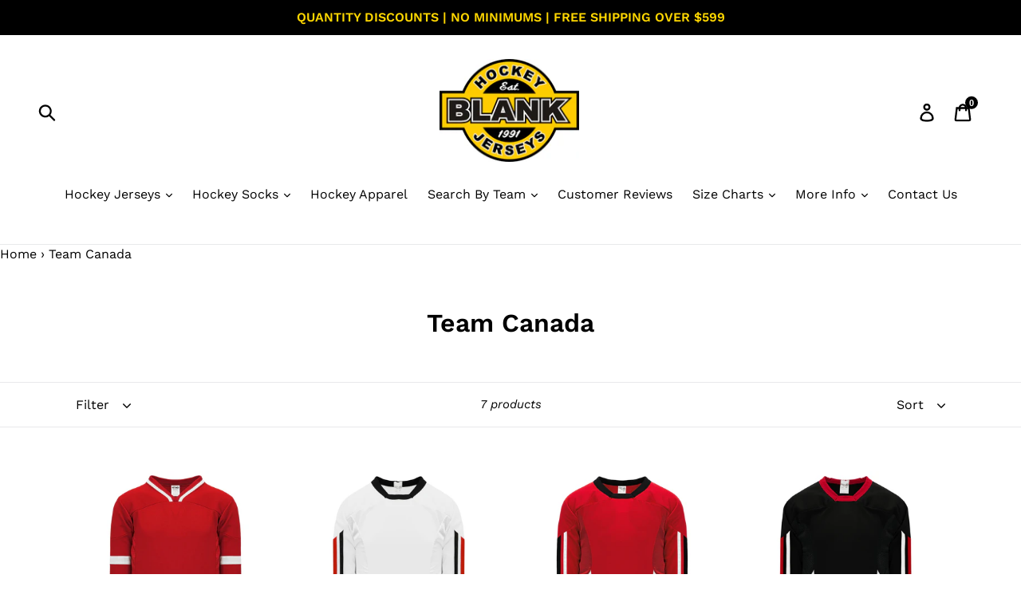

--- FILE ---
content_type: application/javascript
request_url: https://blankhockeyjerseys.com/apps/sap/1769766014/api/2/mtob2NrZXlqZXJzZXlzLWNvbS5teXNob3BpZnkuY29tYmxhb.js
body_size: 54611
content:
window.tdfEventHub.TriggerEventOnce('data_app2',{"offers":{"4":{"11487":{"id":11487,"message":"YOU MIGHT ALSO LIKE","place_id":0,"trigger":{"page_ids":[3],"product_groups":[{"type_id":1}]},"product_groups":[{"type_id":4}],"not_btn":true}},"7":{"2154":{"id":2154,"trigger":{},"apply_num":1,"display_id":1,"message":"\u003cu\u003e\u003ca href=\"/pages/quantity-discounts\"\u003eHS630 Quantity Discounts\u003c/a\u003e\u003c/u\u003e","mtv_message":"","more_products":false,"product_groups":[{"type_id":3,"ids":[3823653683318,3823652765814,3823667150966,3823608430710,3825166450806,3823802679414,3825196040310,3825156915318,3823801991286,3823718465654,3823612461174,3825265868918,3823719317622,3823668363382,3825288872054,3825255415926,3825190469750,3825168547958,3825151082614,3825144660086,3823809036406,3823617146998,3823612067958,3823132180598,3823131492470,3825280254070,3825262723190,3825165893750,3823798943862,3823760572534,3823616393334,3823613837430,3825250828406,3825198923894,3825151508598,3823804186742,3823763652726,3823668756598,3823617507446,3823615770742,3823608627318,3823606235254,3823129428086,3825264918646,3825192665206,3825147117686,3823707160694,3823611773046,3823611510902,3823607775350,3823607054454,3823130050678,3825304305782,3825282580598,3825269801078,3825204330614,3823781511286,3823654600822,3823652012150,3823620849782,3823608201334,3823134113910,3823081717878,3825307287670,3825211408502,3825168220278,3825158094966,3823805792374,3823779381366,3823762342006,3823717941366,3823651520630,3823607480438,3823131852918,3823131263094,3823130509430,3825233068150,3825232314486,3825156128886,3825150427254,3825150099574,3823669543030,3823133294710,3823132803190,3823130902646]}],"discount":{"type_id":5,"value":{"levels":[{"discount":{"is_premium":false,"type_id":7,"value":16.95},"quantity":6},{"discount":{"is_premium":false,"type_id":7,"value":15.95},"quantity":12},{"discount":{"is_premium":false,"type_id":7,"value":14.95},"quantity":24},{"discount":{"is_premium":false,"type_id":7,"value":13.95},"quantity":48},{"discount":{"is_premium":false,"type_id":7,"value":11.95},"quantity":100}]}}},"2155":{"id":2155,"trigger":{},"apply_num":1,"display_id":1,"message":"\u003cu\u003e\u003ca href=\"/pages/quantity-discounts\"\u003eHS1100 Quantity Discounts\u003c/a\u003e\u003c/u\u003e","mtv_message":"","more_products":false,"product_groups":[{"type_id":3,"ids":[2690961080438,2690954297462,2690964226166,2690963800182,2690966782070,2690965766262,2690964750454,2690962587766,2690962129014,2690961408118,2690967240822,2690963406966,2690962948214,3876668571766,2690965340278]}],"discount":{"type_id":5,"value":{"levels":[{"discount":{"is_premium":false,"type_id":7,"value":21.95},"quantity":6},{"discount":{"is_premium":false,"type_id":7,"value":19.95},"quantity":12},{"discount":{"is_premium":false,"type_id":7,"value":17.95},"quantity":24},{"discount":{"is_premium":false,"type_id":7,"value":15.95},"quantity":48},{"discount":{"is_premium":false,"type_id":7,"value":13.95},"quantity":100}]}}},"2156":{"id":2156,"trigger":{},"apply_num":1,"display_id":1,"message":"\u003cu\u003e\u003ca href=\"/pages/quantity-discounts\"\u003eHS2100 Quantity Discounts\u003c/a\u003e\u003c/u\u003e","mtv_message":"","more_products":false,"product_groups":[{"type_id":3,"ids":[2689932951670,2689956905078,2689912340598,2690171240566,2690167144566,2690148991094,2689930461302,2689991114870,2690920120438,2690184020086,2690155020406,2690923921526,2690025783414,2689998782582,2690206728310,2690168553590,2690214461558,2689911947382,2690931687542,2689972830326,2689962606710,2689926004854,2690153611382,2690029748342,2690933358710,2690159673462,2689958412406,6850512126061,2690940731510,2690919694454,2690693464182,2690680094838,2690187821174,2690178547830,2689979973750,2689977122934,2689971912822,2689965588598,2690680717430,2690194112630,2690147778678,2690034401398,2690192736374,2690020704374,2689915322486,2689914110070,6851203727469,2690941550710,2690933915766,2690918744182,2689937244278,2689924628598,2690922807414,2690912485494,2690169897078,2690146074742,2689963982966,2690692579446,2690209022070,2690158690422,2690141519990,2690027061366,2689989771382,2689985675382,2689959460982,2689916076150,3877149474934,2690923397238,2690691399798,2690689958006,2690687762550,2690682126454,2690212528246,2690195587190,2690158133366,2690140536950,2689997537398,2689993474166,2689967063158,2689916403830,2689909194870,6851202449517,2690937389174,2690932441206,2690926182518,2690697429110,2690215247990,2690196570230,2690184544374,2689994883190,2689966604406,2689951105142,8564446429463,8564432503063,6851209134189,6851198877805,2690920710262,2690917073014,2690679570550,2690677244022,2690210562166,2690205581430,2690203123830,2690202501238,2690201813110,2690192048246,2690183266422,2690178252918,2690145583222,2689974009974,2689960509558,2689949204598,2689933344886,2689919385718,2689915846774,8564452688151,6851208052845,2690942206070,2690932998262,2690930737270,2690921627766,2690917826678,2690699624566,2690199617654,2690198208630,2690185298038,2690183626870,2690180317302,2690176057462,2690037743734,2689967652982,2689950023798,2689928233078,2689917878390,2689912995958,2689910702198,8564448559383,8564435681559,6851197468781,6850513207405,3877152915574,2690686287990,2690210070646,2690208104566,2690182512758,2690176647286,2690161344630,2689969356918,2689968308342,2689938096246,2689911423094,2689906180214,6851203203181,2690934374518,2690931032182,2690921201782,2690916253814,2690190737526,2690175303798,2690157314166,2690152300662,2690150727798,2690149384310,2690032926838,2689975287926,2689968078966,2689947336822,2689939734646,2689918500982,2689917452406,2690934997110,2690204794998,2690200764534,2690197553270,2690177400950,2690173730934,2690172747894,2690168291446,2690153119862,2690144141430,2689988395126,2689970897014,2689947795574,2689913454710,2689880391798]}],"discount":{"type_id":5,"value":{"levels":[{"discount":{"is_premium":false,"type_id":7,"value":23.95},"quantity":6},{"discount":{"is_premium":false,"type_id":7,"value":21.95},"quantity":12},{"discount":{"is_premium":false,"type_id":7,"value":19.95},"quantity":24},{"discount":{"is_premium":false,"type_id":7,"value":17.95},"quantity":48},{"discount":{"is_premium":false,"type_id":7,"value":15.95},"quantity":100}]}}},"2158":{"id":2158,"trigger":{},"apply_num":1,"display_id":1,"message":"\u003cu\u003e\u003ca href=\"/pages/quantity-discounts\"\u003eH7500 Quantity Discounts\u003c/a\u003e\u003c/u\u003e","mtv_message":"","more_products":false,"product_groups":[{"type_id":3,"ids":[2604183978102,2604193316982,2604185845878,2604220940406,2604205342838,2604165202038,2604178636918,2604196036726,2604224577654,2604227788918,2604175327350,2604170477686,2604217630838,2604233457782,2604211273846,2604188696694,2604230148214,2604118900854,2604181061750,2604214321270]}],"discount":{"type_id":5,"value":{"levels":[{"discount":{"is_premium":false,"type_id":7,"value":31.95},"quantity":6},{"discount":{"is_premium":false,"type_id":7,"value":29.95},"quantity":12},{"discount":{"is_premium":false,"type_id":7,"value":27.95},"quantity":24},{"discount":{"is_premium":false,"type_id":7,"value":25.95},"quantity":48},{"discount":{"is_premium":false,"type_id":7,"value":23.95},"quantity":100}]}}},"2160":{"id":2160,"trigger":{},"apply_num":1,"display_id":1,"message":"\u003cu\u003e\u003ca href=\"/pages/quantity-discounts\"\u003eH7100 Quantity Discounts\u003c/a\u003e\u003c/u\u003e","mtv_message":"","more_products":false,"product_groups":[{"type_id":3,"ids":[2604072501366,2604074500214,2604070764662,2604068765814,2604063031414,2604081086582,2604041240694]}],"discount":{"type_id":5,"value":{"levels":[{"discount":{"is_premium":false,"type_id":7,"value":27.95},"quantity":6},{"discount":{"is_premium":false,"type_id":7,"value":25.95},"quantity":12},{"discount":{"is_premium":false,"type_id":7,"value":23.95},"quantity":24},{"discount":{"is_premium":false,"type_id":7,"value":21.95},"quantity":48},{"discount":{"is_premium":false,"type_id":7,"value":19.95},"quantity":100}]}}},"2163":{"id":2163,"trigger":{},"apply_num":1,"display_id":1,"message":"\u003cu\u003e\u003ca href=\"/pages/quantity-discounts\"\u003eH6500 Quantity Discounts\u003c/a\u003e\u003c/u\u003e","mtv_message":"","more_products":false,"product_groups":[{"type_id":3,"ids":[2602844651638,2602846060662,2602861822070,2602842357878,2602850779254,2602841440374,2602845536374,2602857431158,2602848616566,2602830004342,2602852122742,2602847993974,2602860675190,2602849534070,2602859266166,2602820796534,2602853367926,2602842882166,2602843504758,2602831872118,2602830758006,2602840719478,2602854383734]}],"discount":{"type_id":5,"value":{"levels":[{"discount":{"is_premium":false,"type_id":7,"value":26.95},"quantity":6},{"discount":{"is_premium":false,"type_id":7,"value":24.95},"quantity":12},{"discount":{"is_premium":false,"type_id":7,"value":22.95},"quantity":24},{"discount":{"is_premium":false,"type_id":7,"value":20.95},"quantity":48},{"discount":{"is_premium":false,"type_id":7,"value":18.95},"quantity":100}]}}},"2164":{"id":2164,"trigger":{},"apply_num":1,"display_id":1,"message":"\u003cu\u003e\u003ca href=\"/pages/quantity-discounts\"\u003eH6400 Quantity Discounts\u003c/a\u003e\u003c/u\u003e","mtv_message":"","more_products":false,"product_groups":[{"type_id":3,"ids":[2602805788790,2602797432950,2602805002358,2602804117622,2602795434102,2602455564406,2602802643062,2602802118774,2602799595638,2602812211318,2602800742518,2602809688182,2602814505078,2602813325430,2602817126518,2602808606838,2602811129974,2602815848566,2602807197814]}],"discount":{"type_id":5,"value":{"levels":[{"discount":{"is_premium":false,"type_id":7,"value":24.95},"quantity":6},{"discount":{"is_premium":false,"type_id":7,"value":22.95},"quantity":12},{"discount":{"is_premium":false,"type_id":7,"value":20.95},"quantity":24},{"discount":{"is_premium":false,"type_id":7,"value":18.95},"quantity":48},{"discount":{"is_premium":false,"type_id":7,"value":16.95},"quantity":100}]}}},"2165":{"id":2165,"trigger":{},"apply_num":1,"display_id":1,"message":"\u003cu\u003e\u003ca href=\"/pages/quantity-discounts\"\u003eH550D Quantity Discounts\u003c/a\u003e\u003c/u\u003e","mtv_message":"","more_products":false,"product_groups":[{"type_id":3,"ids":[2679008002166,2679010132086,2679004659830,2678948986998,2679020388470,2679002431606,2678999089270,2679017832566,2678991683702,2678968680566]}],"discount":{"type_id":5,"value":{"levels":[{"discount":{"is_premium":false,"type_id":7,"value":51.95},"quantity":6},{"discount":{"is_premium":false,"type_id":7,"value":49.95},"quantity":12},{"discount":{"is_premium":false,"type_id":7,"value":47.95},"quantity":24},{"discount":{"is_premium":false,"type_id":7,"value":45.95},"quantity":48},{"discount":{"is_premium":false,"type_id":7,"value":43.95},"quantity":100}]}}},"2166":{"id":2166,"trigger":{},"apply_num":1,"display_id":1,"message":"\u003cu\u003e\u003ca href=\"/pages/quantity-discounts\"\u003eH550C Quantity Discounts\u003c/a\u003e\u003c/u\u003e","mtv_message":"","more_products":false,"product_groups":[{"type_id":3,"ids":[2679121412214,2679059939446,2679084712054,2679089365110,2679101718646,2679088349302,2679114432630,2679120199798,2679102210166,2679794466934,2679087792246,2679083466870,2679118921846,2679092805750,4379004076141]}],"discount":{"type_id":5,"value":{"levels":[{"discount":{"is_premium":false,"type_id":7,"value":47.95},"quantity":6},{"discount":{"is_premium":false,"type_id":7,"value":45.95},"quantity":12},{"discount":{"is_premium":false,"type_id":7,"value":43.95},"quantity":24},{"discount":{"is_premium":false,"type_id":7,"value":41.95},"quantity":48},{"discount":{"is_premium":false,"type_id":7,"value":39.95},"quantity":100}]}}},"2167":{"id":2167,"trigger":{},"apply_num":1,"display_id":1,"message":"\u003cu\u003e\u003ca href=\"/pages/quantity-discounts\"\u003eH550B Quantity Discounts\u003c/a\u003e\u003c/u\u003e","mtv_message":"","more_products":false,"product_groups":[{"type_id":3,"ids":[2688367558774,2688351207542,2688344424566,2688131268726,2688367722614,2687961825398,2688127303798,2688211026038,2688348356726,2688356122742,2688045449334,2688349765750,2688288161910,2688206307446,2688355238006,2688133824630,2688367984758,2688346521718,2688241500278,2688366674038,2688057606262,2688222691446,2688084508790,2688338690166,2688369557622,2688215351414,2688369098870,2688081756278,2688368246902,2688087425142,2687988203638,2688042238070,2688260833398,2688043974774,2688354353270,2688249004150,6851189211245,2688200540278,2688336593014,2688218660982,2688099352694,2688209485942,2688358449270,2688225280118,6850511470701,2688341803126,8666312343831,2688369492086,2688231768182,2688212861046,8564331217175,6850507702381,2688102006902,2688354091126,2688326697078,2687964315766,2688284590198,2688229736566,2687974637686,6851179937901,2688355860598,2688368771190,2688355532918,2688204046454,2688368541814,2688367100022,2688343212150,2688227442806,2687998263414,2687990530166,6851191636077,2688323616886,2688245956726,2687945375862,2688367362166,2688265617526,2688125730934,2687994003574,6851186131053,6851177283693,2688366280822,6643782254701,2688365789302,2688352583798,2688195723382,2688197984374,2688117276790,8564327776535,6851184132205,6851175710829,4630311272557,2687977160822,2687948750966,2688353140854,2688352813174,2688330694774,8564326400279,2688366903414,2688324763766,2688251658358,8564333150487,8564320829719,6851190390893]}],"discount":{"type_id":5,"value":{"levels":[{"discount":{"is_premium":false,"type_id":7,"value":43.95},"quantity":6},{"discount":{"is_premium":false,"type_id":7,"value":41.95},"quantity":12},{"discount":{"is_premium":false,"type_id":7,"value":39.95},"quantity":24},{"discount":{"is_premium":false,"type_id":7,"value":37.95},"quantity":48},{"discount":{"is_premium":false,"type_id":7,"value":35.95},"quantity":100}]}}},"2169":{"id":2169,"trigger":{},"apply_num":1,"display_id":1,"message":"\u003cu\u003e\u003ca href=\"/pages/quantity-discounts\"\u003eH6100 Quantity Discounts\u003c/a\u003e\u003c/u\u003e","mtv_message":"","more_products":false,"product_groups":[{"type_id":3,"ids":[2602421223542,2602451566710,2602442883190,2602446815350,2602425679990,2602450944118,2602454679670,2602430431350,2602453139574,2602443898998,2602452156534,2602429972598,2602448060534,2602444521590,2602445439094,2602433577078,2602434101366,2602431807606,2602449502326,2602453860470,2602435084406,2602431053942]}],"discount":{"type_id":5,"value":{"levels":[{"discount":{"is_premium":false,"type_id":7,"value":19.95},"quantity":6},{"discount":{"is_premium":false,"type_id":7,"value":17.95},"quantity":12},{"discount":{"is_premium":false,"type_id":7,"value":15.95},"quantity":24},{"discount":{"is_premium":false,"type_id":7,"value":13.95},"quantity":48},{"discount":{"is_premium":false,"type_id":7,"value":11.95},"quantity":100}]}}},"2170":{"id":2170,"trigger":{},"apply_num":1,"display_id":1,"message":"\u003cu\u003e\u003ca href=\"/pages/quantity-discounts\"\u003eH6000 Quantity Discounts\u003c/a\u003e\u003c/u\u003e","mtv_message":"","more_products":false,"product_groups":[{"type_id":3,"ids":[2602319904886,2602251452534,2602398089334,2602414145654,2602409492598,2602400383094,2602418405494,2602407723126,2602375020662,2602417455222,2602341171318,2602411163766,2602404380790,2602402578550,2602419093622,2602416210038,2602405822582,2602414833782,2602413162614]}],"discount":{"type_id":5,"value":{"levels":[{"discount":{"is_premium":false,"type_id":7,"value":19.95},"quantity":6},{"discount":{"is_premium":false,"type_id":7,"value":17.95},"quantity":12},{"discount":{"is_premium":false,"type_id":7,"value":15.95},"quantity":24},{"discount":{"is_premium":false,"type_id":7,"value":13.95},"quantity":48},{"discount":{"is_premium":false,"type_id":7,"value":11.95},"quantity":100}]}}},"2214":{"id":2214,"trigger":{},"apply_num":1,"display_id":1,"message":"\u003cu\u003e\u003ca href=\"/pages/quantity-discounts\"\u003eA1845 Quantity Discounts\u003c/a\u003e\u003c/u\u003e","mtv_message":"","more_products":false,"product_groups":[{"type_id":3,"ids":[3930428899446,3930421592182,3930434830454,3930425131126,3930420117622,3930439221366,3930422968438,3930417102966,3930444234870,3930442989686,3930448035958,3930453049462,3930451542134,3930426769526,3930445250678,3930432471158,3930446069878,3930412253302,3930440499318,3930392821878,3930436468854,3930448822390]}],"discount":{"type_id":5,"value":{"levels":[{"discount":{"is_premium":false,"type_id":7,"value":35.95},"quantity":6},{"discount":{"is_premium":false,"type_id":7,"value":33.95},"quantity":12},{"discount":{"is_premium":false,"type_id":7,"value":31.95},"quantity":24},{"discount":{"is_premium":false,"type_id":7,"value":29.95},"quantity":48},{"discount":{"is_premium":false,"type_id":7,"value":27.95},"quantity":100}]}}},"2215":{"id":2215,"trigger":{},"apply_num":1,"display_id":1,"message":"\u003cu\u003e\u003ca href=\"/pages/quantity-discounts\"\u003eA1834 Quantity Discounts\u003c/a\u003e\u003c/u\u003e","mtv_message":"","more_products":false,"product_groups":[{"type_id":3,"ids":[3930486669430,3930489323638,3930488537206,3930487947382,3930489127030,3930488864886]}],"discount":{"type_id":5,"value":{"levels":[{"discount":{"is_premium":false,"type_id":7,"value":34.95},"quantity":6},{"discount":{"is_premium":false,"type_id":7,"value":32.95},"quantity":12},{"discount":{"is_premium":false,"type_id":7,"value":30.95},"quantity":24},{"discount":{"is_premium":false,"type_id":7,"value":28.95},"quantity":48},{"discount":{"is_premium":false,"type_id":7,"value":26.95},"quantity":100}]}}},"2216":{"id":2216,"trigger":{},"apply_num":1,"display_id":1,"message":"\u003cu\u003e\u003ca href=\"/pages/quantity-discounts\"\u003eA1830 Quantity Discounts\u003c/a\u003e\u003c/u\u003e","mtv_message":"","more_products":false,"product_groups":[{"type_id":3,"ids":[3930501087350,3930507378806,3930499547254,3930500137078,3930497745014,3930505969782,3930507083894,3930505642102,3930504462454,3930502987894,3930497548406,3930506723446,3930502692982,3930498302070,3930507903094,3930506330230,3930499711094,3930497319030,3930496270454,3930495811702,3930505117814,3930499940470,3930499219574,3930495189110,3930494992502,3930491158646,3931322417270,3931319730294,3930502463606,3930494664822]}],"discount":{"type_id":5,"value":{"levels":[{"discount":{"is_premium":false,"type_id":7,"value":13.95},"quantity":6},{"discount":{"is_premium":false,"type_id":7,"value":12.95},"quantity":12},{"discount":{"is_premium":false,"type_id":7,"value":11.95},"quantity":24},{"discount":{"is_premium":false,"type_id":7,"value":10.95},"quantity":48},{"discount":{"is_premium":false,"type_id":7,"value":9.95},"quantity":100}]}}},"2364":{"id":2364,"trigger":{},"apply_num":1,"display_id":1,"message":"H686 Quantity Discounts","mtv_message":"","more_products":false,"product_groups":[{"type_id":3,"ids":[3943020167286,3943022723190,3943023345782,3943022526582,3943021478006]}],"discount":{"type_id":5,"value":{"levels":[{"discount":{"is_premium":false,"type_id":7,"value":35.95},"quantity":6},{"discount":{"is_premium":false,"type_id":7,"value":33.95},"quantity":12},{"discount":{"is_premium":false,"type_id":7,"value":31.95},"quantity":24},{"discount":{"is_premium":false,"type_id":7,"value":29.95},"quantity":48},{"discount":{"is_premium":false,"type_id":7,"value":27.95},"quantity":100}]}}},"2365":{"id":2365,"trigger":{},"apply_num":1,"display_id":1,"message":"SV100 Quantity Discounts","mtv_message":"","more_products":false,"product_groups":[{"type_id":3,"ids":[3943028293750,3943029276790,3943029112950,3943028916342,3943028785270,3943026425974]}],"discount":{"type_id":5,"value":{"levels":[{"discount":{"is_premium":false,"type_id":7,"value":13.95},"quantity":6},{"discount":{"is_premium":false,"type_id":7,"value":11.95},"quantity":12},{"discount":{"is_premium":false,"type_id":7,"value":9.95},"quantity":24},{"discount":{"is_premium":false,"type_id":7,"value":7.95},"quantity":48},{"discount":{"is_premium":false,"type_id":7,"value":6.95},"quantity":100}]}}}},"9":{"114":{"id":114,"trigger":{},"message":"$10 Off Order","p":500,"discount":{"type_id":2,"value":10}},"115":{"id":115,"trigger":{},"message":"$20 Off Order","p":1000,"discount":{"type_id":2,"value":20}},"116":{"id":116,"trigger":{},"message":"$1 Off Order","p":10,"discount":{"type_id":2,"value":1}}}},"settings":{"10":{},"11":{"c_cs":".cart__footer .cart__shipping{clear:both} .cart__footer #tdf_discount_widget{float:right; width:auto !important; margin-top: 8px} div#tdf_notify.tdf_container .tdf_notify_minicon { background-image: url(https://cdn.shopify.com/s/files/1/0044/3016/8134/files/Dollar_Symbol.png?4276); } div#tdf_wholesale th, div#tdf_wholesale td { font-size: 18px; padding: 2px 13px; }"},"2":{"coa":3,"no_mobile":true},"3":{"coa":1,"no_mobile":true,"per_page":10},"4":{"m_slot":6,"d_slot":6,"use_default":2,"countdown_start_m":7,"countdown_start_d":9},"6":{"extra_scopes":"write_price_rules","d_mode":1,"sale_place_id":1,"discount_widget":true,"mini_dwidget_off":true,"ribbon_off":true,"ribbon_place_id":3,"enable_cart_code":true,"coa":1,"qv_widget_off":true},"7":{"js":"data.settings[6].scode_prefix = 'QTY';\ndata.settings[6].saving_hide = 1;\njQuery('.cart__footer .cart__shipping').before('\u003cnoscript type=\"text/flag\" class=\"tdfPlaceDiscounts\"\u003e\u003c/noscript\u003e');","id":3513,"pub_domain":"blankhockeyjerseys.com","key":"07709a1e6dd4d236b00c64ee42d133f9","currency":"USD","currency_format":"${{amount}}","timezone_offset":-5},"8":{"add":"Add to cart","add_all":"Add selected to cart","added":"Applied","added_successfully":"Added successfully","apply":"Apply","buy_quantity":"Buy {quantity}","cart":"Cart","cart_discount":"cart discount","cart_discount_code":"Coupon Code","cart_rec":"Cart recommendation","cart_total":"Cart total","checkout":"Checkout","continue_checkout":"Continue to checkout","continue_shopping":"Continue shopping","copied":"Copied","copy":"Copy","discount":"Quantity Discount of","discount_cal_at_checkout":"Discounts will be Applied/\u003cbr\u003eCombined During Checkout","email_no_match_code":"Customer information does not meet the requirements for the discount code","explore":"View All Face Masks","free_gift":"free gift","free_ship":"free shipping","includes":"includes","input_discount_code":"Gift Card or Discount Code","invalid_code":"Not a valid code","item":"Item","items":"Items","lo_earn":"You can earn points for every purchase","lo_have":"You have {point}","lo_hi":"Hi {customer.name}","lo_join":"and Start Earning Points Today!","lo_point":"point","lo_points":"points","lo_redeem":"Redeem","lo_reward_view":"View all our rewards \u003e\u003e","lo_signin":"Log in","lo_signup":"Sign up","lo_welcome":"Sign Up for our Loyalty Program","m_country":"","m_custom":"","m_lang":"","m_lang_on":"","more":"More","no_thank":"No thanks","off":"Off","product_details":"View full product details","quantity":"Quantity","replace":"Replace","ribbon_price":"ribbon_price","sale":"Sale","select_for_bundle":"Add to bundle","select_free_gift":"Select free gift","select_other_option":"Please select other options","sold_out":"Sold out","total_price":"Total price","view_cart":"View Cart","wholesale_discount":"Discount","wholesale_gift":"Free","wholesale_quantity":"Quantity","you_added":"You added","you_replaced":"Replaced successfully!","you_save":"You Saved","your_discount":"Your Quantity Discounts","your_price":"Your Price"},"9":{"btn_bg_c":"#000000","btn_txt_c":"#ffffff","discount_bg_c":"#000000","explore_bg_c":"#000000","explore_txt_c":"#ffffff","p_btn_bg_2_c":"#000000","p_btn_bg_3_c":"#000000","p_btn_bg_c":"#000000","p_btn_bg_lite_c":"#999999","p_btn_txt_2_c":"#ffffff","p_btn_txt_3_c":"#ffffff","p_btn_txt_c":"#ffffff","p_btn_txt_lite_c":"#ffffff","p_discount_bg_c":"#000000","p_header_bg_c":"#ffffff","p_header_txt_bold_c":"#000000","p_header_txt_c":"#000000","p_header_txt_lite_c":"#000000","p_txt_bold_c":"#000000","p_txt_c":"#000000","p_txt_info_c":"#000000","p_txt_lite_c":"#000000","table_h_bg_c":"#ffffff","table_h_txt_c":"#212b39","theme_type_id":"1","txt_bold_c":"#000000","txt_c":"#000000","txt_info_c":"#000000"}},"products":{"2602251452534":{"i":2602251452534,"t":"H6000-000 White Blank Practice Jerseys","h":"h6000-000-white-blank-practice-jerseys","p":"s/files/1/0051/3058/4182/products/h6000-000-practice-style-blank-hockey-jerseys.jpg","v":[{"i":22424918589558,"x":"Youth Small","a":21.95},{"i":22424918622326,"x":"Youth Medium","a":21.95},{"i":22424918655094,"x":"Youth Large","a":21.95},{"i":22424918687862,"x":"Youth XL","a":21.95},{"i":22424918720630,"x":"Adult Small","a":21.95},{"i":22424918753398,"x":"Adult Medium","a":21.95},{"i":22424918786166,"x":"Adult Large","a":21.95},{"i":22424918818934,"x":"Adult XL","a":21.95},{"i":22424918851702,"x":"Adult 2XL","a":21.95},{"i":29225128755318,"x":"Adult 3XL [+$2.00]","a":23.95},{"i":29225128788086,"x":"Adult 4XL Goal Cut [+$5.00]","a":26.95},{"i":40053214609517,"x":"Adult 2XL Goal Cut [+$5.00]","a":26.95},{"i":40053214642285,"x":"Adult Large Goal Cut [+$5.00]","a":26.95},{"i":40053214675053,"x":"Adult Small Goal Cut [+$5.00]","a":26.95}],"a":"Athletic Knit (AK)","c":"H6000 Jerseys"},"2602319904886":{"i":2602319904886,"t":"H6000-001 Black Blank Practice Jerseys","h":"h6000-001-black-blank-practice-jerseys","p":"s/files/1/0051/3058/4182/products/h6000-001-practice-style-blank-hockey-jerseys.jpg","v":[{"i":22425024233590,"x":"Youth Small","a":21.95},{"i":22425024266358,"x":"Youth Medium","a":21.95},{"i":22425024299126,"x":"Youth Large","a":21.95},{"i":22425024331894,"x":"Youth XL","a":21.95},{"i":22425024364662,"x":"Adult Small","a":21.95},{"i":22425024397430,"x":"Adult Medium","a":21.95},{"i":22425024430198,"x":"Adult Large","a":21.95},{"i":22425024462966,"x":"Adult XL","a":21.95},{"i":22425024495734,"x":"Adult 2XL","a":21.95},{"i":29225128820854,"x":"Adult 3XL [+$2.00]","a":23.95},{"i":29225128853622,"x":"Adult 4XL Goal Cut [+$5.00]","a":26.95},{"i":40053214478445,"x":"Adult 2XL Goal Cut [+$5.00]","a":26.95},{"i":40053214511213,"x":"Adult Large Goal Cut [+$5.00]","a":26.95},{"i":40053214543981,"x":"Adult Small Goal Cut [+$5.00]","a":26.95}],"a":"Athletic Knit (AK)","c":"H6000 Jerseys"},"2602341171318":{"i":2602341171318,"t":"H6000-002 Royal Blank Practice Jerseys","h":"h6000-002-royal-blank-practice-jerseys","p":"s/files/1/0051/3058/4182/products/h6000-002-practice-style-blank-hockey-jerseys.jpg","v":[{"i":22425047957622,"x":"Youth Small","a":21.95},{"i":22425047990390,"x":"Youth Medium","a":21.95},{"i":22425048023158,"x":"Youth Large","a":21.95},{"i":22425048055926,"x":"Youth XL","a":21.95},{"i":22425048088694,"x":"Adult Small","a":21.95},{"i":22425048121462,"x":"Adult Medium","a":21.95},{"i":22425048154230,"x":"Adult Large","a":21.95},{"i":22425048186998,"x":"Adult XL","a":21.95},{"i":22425048219766,"x":"Adult 2XL","a":21.95},{"i":29225128886390,"x":"Adult 3XL [+$2.00]","a":23.95},{"i":29225128919158,"x":"Adult 4XL Goal Cut [+$5.00]","a":26.95},{"i":40053214380141,"x":"Adult 2XL Goal Cut [+$5.00]","a":26.95},{"i":40053214412909,"x":"Adult Large Goal Cut [+$5.00]","a":26.95},{"i":40053214445677,"x":"Adult Small Goal Cut [+$5.00]","a":26.95}],"a":"Athletic Knit (AK)","c":"H6000 Jerseys"},"2602375020662":{"i":2602375020662,"t":"H6000-004 Navy Blank Practice Jerseys","h":"h6000-004-navy-blank-practice-jerseys","p":"s/files/1/0051/3058/4182/products/h6000-004-practice-style-blank-hockey-jerseys.jpg","v":[{"i":22425098420342,"x":"Youth Small","a":21.95},{"i":22425098453110,"x":"Youth Medium","a":21.95},{"i":22425098485878,"x":"Youth Large","a":21.95},{"i":22425098518646,"x":"Youth XL","a":21.95},{"i":22425098551414,"x":"Adult Small","a":21.95},{"i":22425098584182,"x":"Adult Medium","a":21.95},{"i":22425098616950,"x":"Adult Large","a":21.95},{"i":22425098649718,"x":"Adult XL","a":21.95},{"i":22425098682486,"x":"Adult 2XL","a":21.95},{"i":29225128951926,"x":"Adult 3XL [+$2.00]","a":23.95},{"i":29225128984694,"x":"Adult 4XL Goal Cut [+$5.00]","a":26.95},{"i":40053214281837,"x":"Adult 2XL Goal Cut [+$5.00]","a":26.95},{"i":40053214314605,"x":"Adult Large Goal Cut [+$5.00]","a":26.95},{"i":40053214347373,"x":"Adult Small Goal Cut [+$5.00]","a":26.95}],"a":"Athletic Knit (AK)","c":"H6000 Jerseys"},"2602398089334":{"i":2602398089334,"t":"H6000-005 Red Blank Practice Jerseys","h":"h6000-005-red-blank-practice-jerseys","p":"s/files/1/0051/3058/4182/products/h6000-005-practice-style-blank-hockey-jerseys.jpg","v":[{"i":22425135808630,"x":"Youth Small","a":21.95},{"i":22425135841398,"x":"Youth Medium","a":21.95},{"i":22425135874166,"x":"Youth Large","a":21.95},{"i":22425135906934,"x":"Youth XL","a":21.95},{"i":22425135939702,"x":"Adult Small","a":21.95},{"i":22425135972470,"x":"Adult Medium","a":21.95},{"i":22425136005238,"x":"Adult Large","a":21.95},{"i":22425136038006,"x":"Adult XL","a":21.95},{"i":22425136103542,"x":"Adult 2XL","a":21.95},{"i":29225129017462,"x":"Adult 3XL [+$2.00]","a":23.95},{"i":29225129050230,"x":"Adult 4XL Goal Cut [+$5.00]","a":26.95},{"i":40053214183533,"x":"Adult 2XL Goal Cut [+$5.00]","a":26.95},{"i":40053214216301,"x":"Adult Large Goal Cut [+$5.00]","a":26.95},{"i":40053214249069,"x":"Adult Small Goal Cut [+$5.00]","a":26.95}],"a":"Athletic Knit (AK)","c":"H6000 Jerseys"},"2602400383094":{"i":2602400383094,"t":"H6000-006 Gold Blank Practice Jerseys","h":"h6000-006-gold-blank-practice-jerseys","p":"s/files/1/0051/3058/4182/products/h6000-006-practice-style-blank-hockey-jerseys.jpg","v":[{"i":22425139445878,"x":"Youth Small","a":21.95},{"i":22425139478646,"x":"Youth Medium","a":21.95},{"i":22425139511414,"x":"Youth Large","a":21.95},{"i":22425139544182,"x":"Youth XL","a":21.95},{"i":22425139576950,"x":"Adult Small","a":21.95},{"i":22425139609718,"x":"Adult Medium","a":21.95},{"i":22425139642486,"x":"Adult Large","a":21.95},{"i":22425139675254,"x":"Adult XL","a":21.95},{"i":22425139708022,"x":"Adult 2XL","a":21.95},{"i":29225129082998,"x":"Adult 3XL [+$2.00]","a":23.95},{"i":29225129115766,"x":"Adult 4XL Goal Cut [+$5.00]","a":26.95},{"i":40053214085229,"x":"Adult 2XL Goal Cut [+$5.00]","a":26.95},{"i":40053214117997,"x":"Adult Large Goal Cut [+$5.00]","a":26.95},{"i":40053214150765,"x":"Adult Small Goal Cut [+$5.00]","a":26.95}],"a":"Athletic Knit (AK)","c":"H6000 Jerseys"},"2602402578550":{"i":2602402578550,"t":"H6000-007 Kelly Blank Practice Jerseys","h":"h6000-007-kelly-blank-practice-jerseys","p":"s/files/1/0051/3058/4182/products/h6000-007-practice-style-blank-hockey-jerseys.jpg","v":[{"i":22425141903478,"x":"Youth Small","a":21.95},{"i":22425141936246,"x":"Youth Medium","a":21.95},{"i":22425141969014,"x":"Youth Large","a":21.95},{"i":22425142001782,"x":"Youth XL","a":21.95},{"i":22425142034550,"x":"Adult Small","a":21.95},{"i":22425142067318,"x":"Adult Medium","a":21.95},{"i":22425142100086,"x":"Adult Large","a":21.95},{"i":22425142132854,"x":"Adult XL","a":21.95},{"i":22425142165622,"x":"Adult 2XL","a":21.95},{"i":29225129148534,"x":"Adult 3XL [+$2.00]","a":23.95},{"i":29225129181302,"x":"Adult 4XL Goal Cut [+$5.00]","a":26.95},{"i":40053213986925,"x":"Adult 2XL Goal Cut [+$5.00]","a":26.95},{"i":40053214019693,"x":"Adult Large Goal Cut [+$5.00]","a":26.95},{"i":40053214052461,"x":"Adult Small Goal Cut [+$5.00]","a":26.95}],"a":"Athletic Knit (AK)","c":"H6000 Jerseys"},"2602404380790":{"i":2602404380790,"t":"H6000-008 Vegas Blank Practice Jerseys","h":"h6000-008-vegas-blank-practice-jerseys","p":"s/files/1/0051/3058/4182/products/h6000-008-practice-style-blank-hockey-jerseys.jpg","v":[{"i":22425146458230,"x":"Youth Small","a":21.95},{"i":22425146490998,"x":"Youth Medium","a":21.95},{"i":22425146523766,"x":"Youth Large","a":21.95},{"i":22425146556534,"x":"Youth XL","a":21.95},{"i":22425146589302,"x":"Adult Small","a":21.95},{"i":22425146622070,"x":"Adult Medium","a":21.95},{"i":22425146654838,"x":"Adult Large","a":21.95},{"i":22425146687606,"x":"Adult XL","a":21.95},{"i":22425146720374,"x":"Adult 2XL","a":21.95},{"i":29225129214070,"x":"Adult 3XL [+$2.00]","a":23.95},{"i":29225129246838,"x":"Adult 4XL Goal Cut [+$5.00]","a":26.95},{"i":40053213888621,"x":"Adult 2XL Goal Cut [+$5.00]","a":26.95},{"i":40053213921389,"x":"Adult Large Goal Cut [+$5.00]","a":26.95},{"i":40053213954157,"x":"Adult Small Goal Cut [+$5.00]","a":26.95}],"a":"Athletic Knit (AK)","c":"H6000 Jerseys"},"2602405822582":{"i":2602405822582,"t":"H6000-009 Maroon Blank Practice Jerseys","h":"h6000-009-maroon-blank-practice-jerseys","p":"s/files/1/0051/3058/4182/products/h6000-009-practice-style-blank-hockey-jerseys.jpg","v":[{"i":22425148358774,"x":"Youth Small","a":21.95},{"i":22425148391542,"x":"Youth Medium","a":21.95},{"i":22425148424310,"x":"Youth Large","a":21.95},{"i":22425148457078,"x":"Youth XL","a":21.95},{"i":22425148489846,"x":"Adult Small","a":21.95},{"i":22425148522614,"x":"Adult Medium","a":21.95},{"i":22425148555382,"x":"Adult Large","a":21.95},{"i":22425148588150,"x":"Adult XL","a":21.95},{"i":22425148620918,"x":"Adult 2XL","a":21.95},{"i":29225129279606,"x":"Adult 3XL [+$2.00]","a":23.95},{"i":29225129312374,"x":"Adult 4XL Goal Cut [+$5.00]","a":26.95},{"i":40053213724781,"x":"Adult 2XL Goal Cut [+$5.00]","a":26.95},{"i":40053213790317,"x":"Adult Large Goal Cut [+$5.00]","a":26.95},{"i":40053213823085,"x":"Adult Small Goal Cut [+$5.00]","a":26.95}],"a":"Athletic Knit (AK)","c":"H6000 Jerseys"},"2602407723126":{"i":2602407723126,"t":"H6000-010 Purple Blank Practice Jerseys","h":"h6000-010-purple-blank-practice-jerseys","p":"s/files/1/0051/3058/4182/products/h6000-010-practice-style-blank-hockey-jerseys.jpg","v":[{"i":22425150881910,"x":"Youth Small","a":21.95},{"i":22425150947446,"x":"Youth Medium","a":21.95},{"i":22425150980214,"x":"Youth Large","a":21.95},{"i":22425151012982,"x":"Youth XL","a":21.95},{"i":22425151045750,"x":"Adult Small","a":21.95},{"i":22425151078518,"x":"Adult Medium","a":21.95},{"i":22425151111286,"x":"Adult Large","a":21.95},{"i":22425151144054,"x":"Adult XL","a":21.95},{"i":22425151176822,"x":"Adult 2XL","a":21.95},{"i":29225129345142,"x":"Adult 3XL [+$2.00]","a":23.95},{"i":29225129377910,"x":"Adult 4XL Goal Cut [+$5.00]","a":26.95},{"i":40053213626477,"x":"Adult 2XL Goal Cut [+$5.00]","a":26.95},{"i":40053213659245,"x":"Adult Large Goal Cut [+$5.00]","a":26.95},{"i":40053213692013,"x":"Adult Small Goal Cut [+$5.00]","a":26.95}],"a":"Athletic Knit (AK)","c":"H6000 Jerseys"},"2602409492598":{"i":2602409492598,"t":"H6000-012 Grey Blank Practice Jerseys","h":"h6000-012-grey-blank-practice-jerseys","p":"s/files/1/0051/3058/4182/products/h6000-012-practice-style-blank-hockey-jerseys.jpg","v":[{"i":22425153994870,"x":"Youth Small","a":21.95},{"i":22425154027638,"x":"Youth Medium","a":21.95},{"i":22425154060406,"x":"Youth Large","a":21.95},{"i":22425154093174,"x":"Youth XL","a":21.95},{"i":22425154125942,"x":"Adult Small","a":21.95},{"i":22425154158710,"x":"Adult Medium","a":21.95},{"i":22425154191478,"x":"Adult Large","a":21.95},{"i":22425154224246,"x":"Adult XL","a":21.95},{"i":22425154257014,"x":"Adult 2XL","a":21.95},{"i":29225129410678,"x":"Adult 3XL [+$2.00]","a":23.95},{"i":29225129443446,"x":"Adult 4XL Goal Cut [+$5.00]","a":26.95},{"i":40053213528173,"x":"Adult 2XL Goal Cut [+$5.00]","a":26.95},{"i":40053213560941,"x":"Adult Large Goal Cut [+$5.00]","a":26.95},{"i":40053213593709,"x":"Adult Small Goal Cut [+$5.00]","a":26.95}],"a":"Athletic Knit (AK)","c":"H6000 Jerseys"},"2602411163766":{"i":2602411163766,"t":"H6000-014 Pink Blank Practice Jerseys","h":"h6000-014-pink-blank-practice-jerseys","p":"s/files/1/0051/3058/4182/products/h6000-014-practice-style-blank-hockey-jerseys.jpg","v":[{"i":22425156288630,"x":"Youth Small","a":21.95},{"i":22425156321398,"x":"Youth Medium","a":21.95},{"i":22425156354166,"x":"Youth Large","a":21.95},{"i":22425156386934,"x":"Youth XL","a":21.95},{"i":22425156419702,"x":"Adult Small","a":21.95},{"i":22425156452470,"x":"Adult Medium","a":21.95},{"i":22425156485238,"x":"Adult Large","a":21.95},{"i":22425156518006,"x":"Adult XL","a":21.95},{"i":22425156550774,"x":"Adult 2XL","a":21.95},{"i":29225129476214,"x":"Adult 3XL [+$2.00]","a":23.95},{"i":29225129508982,"x":"Adult 4XL Goal Cut [+$5.00]","a":26.95},{"i":40053213364333,"x":"Adult 2XL Goal Cut [+$5.00]","a":26.95},{"i":40053213397101,"x":"Adult Large Goal Cut [+$5.00]","a":26.95},{"i":40053213429869,"x":"Adult Small Goal Cut [+$5.00]","a":26.95}],"a":"Athletic Knit (AK)","c":"H6000 Jerseys"},"2602413162614":{"i":2602413162614,"t":"H6000-018 Sky Blank Practice Jerseys","h":"h6000-018-sky-blank-practice-jerseys","p":"s/files/1/0051/3058/4182/products/h6000-018-practice-style-blank-hockey-jerseys.jpg","v":[{"i":22425161039990,"x":"Youth Small","a":21.95},{"i":22425161072758,"x":"Youth Medium","a":21.95},{"i":22425161105526,"x":"Youth Large","a":21.95},{"i":22425161138294,"x":"Youth XL","a":21.95},{"i":22425161171062,"x":"Adult Small","a":21.95},{"i":22425161203830,"x":"Adult Medium","a":21.95},{"i":22425161236598,"x":"Adult Large","a":21.95},{"i":22425161269366,"x":"Adult XL","a":21.95},{"i":22425161302134,"x":"Adult 2XL","a":21.95},{"i":29225129574518,"x":"Adult 3XL [+$2.00]","a":23.95},{"i":29225129607286,"x":"Adult 4XL Goal Cut [+$5.00]","a":26.95},{"i":40053213266029,"x":"Adult 2XL Goal Cut [+$5.00]","a":26.95},{"i":40053213298797,"x":"Adult Large Goal Cut [+$5.00]","a":26.95},{"i":40053213331565,"x":"Adult Small Goal Cut [+$5.00]","a":26.95}],"a":"Athletic Knit (AK)","c":"H6000 Jerseys"},"2602414145654":{"i":2602414145654,"t":"H6000-019 Pro Blue Blank Practice Jerseys","h":"h6000-019-pro-blue-blank-practice-jerseys","p":"s/files/1/0051/3058/4182/products/h6000-019-practice-style-blank-hockey-jerseys.jpg","v":[{"i":22425162514550,"x":"Youth Small","a":21.95},{"i":22425162547318,"x":"Youth Medium","a":21.95},{"i":22425162580086,"x":"Youth Large","a":21.95},{"i":22425162612854,"x":"Youth XL","a":21.95},{"i":22425162645622,"x":"Adult Small","a":21.95},{"i":22425162678390,"x":"Adult Medium","a":21.95},{"i":22425162711158,"x":"Adult Large","a":21.95},{"i":22425162743926,"x":"Adult XL","a":21.95},{"i":22425162776694,"x":"Adult 2XL","a":21.95},{"i":29225129640054,"x":"Adult 3XL [+$2.00]","a":23.95},{"i":29225129672822,"x":"Adult 4XL Goal Cut [+$5.00]","a":26.95},{"i":40053213069421,"x":"Adult 2XL Goal Cut [+$5.00]","a":26.95},{"i":40053213102189,"x":"Adult Large Goal Cut [+$5.00]","a":26.95},{"i":40053213134957,"x":"Adult Small Goal Cut [+$5.00]","a":26.95}],"a":"Athletic Knit (AK)","c":"H6000 Jerseys"},"2602414833782":{"i":2602414833782,"t":"H6000-027 Teal Blank Practice Jerseys","h":"h6000-027-teal-blank-practice-jerseys","p":"s/files/1/0051/3058/4182/products/h6000-027-practice-style-blank-hockey-jerseys.jpg","v":[{"i":22425163563126,"x":"Youth Small","a":21.95},{"i":22425163595894,"x":"Youth Medium","a":21.95},{"i":22425163628662,"x":"Youth Large","a":21.95},{"i":22425163661430,"x":"Youth XL","a":21.95},{"i":22425163694198,"x":"Adult Small","a":21.95},{"i":22425163726966,"x":"Adult Medium","a":21.95},{"i":22425163759734,"x":"Adult Large","a":21.95},{"i":22425163792502,"x":"Adult XL","a":21.95},{"i":22425163825270,"x":"Adult 2XL","a":21.95},{"i":29225129705590,"x":"Adult 3XL [+$2.00]","a":23.95},{"i":29225129738358,"x":"Adult 4XL Goal Cut [+$5.00]","a":26.95},{"i":40053212971117,"x":"Adult 2XL Goal Cut [+$5.00]","a":26.95},{"i":40053213003885,"x":"Adult Large Goal Cut [+$5.00]","a":26.95},{"i":40053213036653,"x":"Adult Small Goal Cut [+$5.00]","a":26.95}],"a":"Athletic Knit (AK)","c":"H6000 Jerseys"},"2602416210038":{"i":2602416210038,"t":"H6000-029 Dark Green Blank Practice Jerseys","h":"h6000-029-dark-green-blank-practice-jerseys","p":"s/files/1/0051/3058/4182/products/h6000-029-practice-style-blank-hockey-jerseys.jpg","v":[{"i":22425165234294,"x":"Youth Small","a":21.95},{"i":22425165267062,"x":"Youth Medium","a":21.95},{"i":22425165299830,"x":"Youth Large","a":21.95},{"i":22425165332598,"x":"Youth XL","a":21.95},{"i":22425165365366,"x":"Adult Small","a":21.95},{"i":22425165398134,"x":"Adult Medium","a":21.95},{"i":22425165430902,"x":"Adult Large","a":21.95},{"i":22425165463670,"x":"Adult XL","a":21.95},{"i":22425165496438,"x":"Adult 2XL","a":21.95},{"i":29225129771126,"x":"Adult 3XL [+$2.00]","a":23.95},{"i":29225129803894,"x":"Adult 4XL Goal Cut [+$5.00]","a":26.95},{"i":40053212872813,"x":"Adult 2XL Goal Cut [+$5.00]","a":26.95},{"i":40053212905581,"x":"Adult Large Goal Cut [+$5.00]","a":26.95},{"i":40053212938349,"x":"Adult Small Goal Cut [+$5.00]","a":26.95}],"a":"Athletic Knit (AK)","c":"H6000 Jerseys"},"2602417455222":{"i":2602417455222,"t":"H6000-031 Lime Green Blank Practice Jerseys","h":"h6000-031-lime-green-blank-practice-jerseys","p":"s/files/1/0051/3058/4182/products/h6000-031-practice-style-blank-hockey-jerseys.jpg","v":[{"i":22425166872694,"x":"Youth Small","a":21.95},{"i":22425166905462,"x":"Youth Medium","a":21.95},{"i":22425166938230,"x":"Youth Large","a":21.95},{"i":22425166970998,"x":"Youth XL","a":21.95},{"i":22425167003766,"x":"Adult Small","a":21.95},{"i":22425167036534,"x":"Adult Medium","a":21.95},{"i":22425167069302,"x":"Adult Large","a":21.95},{"i":22425167102070,"x":"Adult XL","a":21.95},{"i":22425167134838,"x":"Adult 2XL","a":21.95},{"i":29225129836662,"x":"Adult 3XL [+$2.00]","a":23.95},{"i":29225129869430,"x":"Adult 4XL Goal Cut [+$5.00]","a":26.95},{"i":40053212741741,"x":"Adult 2XL Goal Cut [+$5.00]","a":26.95},{"i":40053212774509,"x":"Adult Large Goal Cut [+$5.00]","a":26.95},{"i":40053212807277,"x":"Adult Small Goal Cut [+$5.00]","a":26.95}],"a":"Athletic Knit (AK)","c":"H6000 Jerseys"},"2602418405494":{"i":2602418405494,"t":"H6000-055 Maize Blank Practice Jerseys","h":"h6000-055-maize-blank-practice-jerseys","p":"s/files/1/0051/3058/4182/products/h6000-055-practice-style-blank-hockey-jerseys.jpg","v":[{"i":22425168085110,"x":"Youth Small","a":21.95},{"i":22425168117878,"x":"Youth Medium","a":21.95},{"i":22425168150646,"x":"Youth Large","a":21.95},{"i":22425168183414,"x":"Youth XL","a":21.95},{"i":22425168216182,"x":"Adult Small","a":21.95},{"i":22425168248950,"x":"Adult Medium","a":21.95},{"i":22425168281718,"x":"Adult Large","a":21.95},{"i":22425168314486,"x":"Adult XL","a":21.95},{"i":22425168347254,"x":"Adult 2XL","a":21.95},{"i":29225129902198,"x":"Adult 3XL [+$2.00]","a":23.95},{"i":29225129934966,"x":"Adult 4XL Goal Cut [+$5.00]","a":26.95},{"i":40053212643437,"x":"Adult 2XL Goal Cut [+$5.00]","a":26.95},{"i":40053212676205,"x":"Adult Large Goal Cut [+$5.00]","a":26.95},{"i":40053212708973,"x":"Adult Small Goal Cut [+$5.00]","a":26.95}],"a":"Athletic Knit (AK)","c":"H6000 Jerseys"},"2602419093622":{"i":2602419093622,"t":"H6000-064 Orange Blank Practice Jerseys","h":"h6000-064-orange-blank-practice-jerseys","p":"s/files/1/0051/3058/4182/products/h6000-064-practice-style-blank-hockey-jerseys.jpg","v":[{"i":22425169231990,"x":"Youth Small","a":21.95},{"i":22425169264758,"x":"Youth Medium","a":21.95},{"i":22425169297526,"x":"Youth Large","a":21.95},{"i":22425169330294,"x":"Youth XL","a":21.95},{"i":22425169363062,"x":"Adult Small","a":21.95},{"i":22425169395830,"x":"Adult Medium","a":21.95},{"i":22425169428598,"x":"Adult Large","a":21.95},{"i":22425169461366,"x":"Adult XL","a":21.95},{"i":22425169494134,"x":"Adult 2XL","a":21.95},{"i":29225129967734,"x":"Adult 3XL [+$2.00]","a":23.95},{"i":29225130000502,"x":"Adult 4XL Goal Cut [+$5.00]","a":26.95},{"i":40053201076333,"x":"Adult 2XL Goal Cut [+$5.00]","a":26.95},{"i":40053201109101,"x":"Adult Large Goal Cut [+$5.00]","a":26.95},{"i":40053201141869,"x":"Adult Small Goal Cut [+$5.00]","a":26.95}],"a":"Athletic Knit (AK)","c":"H6000 Jerseys"},"2602421223542":{"i":2602421223542,"t":"H6100-206 Royal/White Blank Practice Jerseys","h":"h6100-206-royal-white-blank-practice-jerseys","p":"s/files/1/0051/3058/4182/products/h6100-206-practice-style-blank-hockey-jerseys.jpg","v":[{"i":22425171951734,"x":"Youth Small","a":21.95},{"i":22425171984502,"x":"Youth Medium","a":21.95},{"i":22425172017270,"x":"Youth Large","a":21.95},{"i":22425172050038,"x":"Youth XL","a":21.95},{"i":22425172082806,"x":"Adult Small","a":21.95},{"i":22425172115574,"x":"Adult Medium","a":21.95},{"i":22425172148342,"x":"Adult Large","a":21.95},{"i":22425172181110,"x":"Adult XL","a":21.95},{"i":22425172213878,"x":"Adult 2XL","a":21.95},{"i":29225133277302,"x":"Adult 3XL [+$2.00]","a":23.95},{"i":29225133375606,"x":"Adult 4XL Goal Cut [+$5.00]","a":26.95}],"a":"Athletic Knit (AK)","c":"H6100 Jerseys"},"2602425679990":{"i":2602425679990,"t":"H6100-207 White/Royal Blank Practice Jerseys","h":"h6100-207-white-royal-blank-practice-jerseys","p":"s/files/1/0051/3058/4182/products/h6100-207-practice-style-blank-hockey-jerseys.jpg","v":[{"i":22425177653366,"x":"Youth Small","a":21.95},{"i":22425177686134,"x":"Youth Medium","a":21.95},{"i":22425177718902,"x":"Youth Large","a":21.95},{"i":22425177751670,"x":"Youth XL","a":21.95},{"i":22425177784438,"x":"Adult Small","a":21.95},{"i":22425177817206,"x":"Adult Medium","a":21.95},{"i":22425177849974,"x":"Adult Large","a":21.95},{"i":22425177882742,"x":"Adult XL","a":21.95},{"i":22425177915510,"x":"Adult 2XL","a":21.95},{"i":29225134882934,"x":"Adult 3XL [+$2.00]","a":23.95},{"i":29225134915702,"x":"Adult 4XL Goal Cut [+$5.00]","a":26.95}],"a":"Athletic Knit (AK)","c":"H6100 Jerseys"},"2602429972598":{"i":2602429972598,"t":"H6100-208 Red/White Blank Practice Jerseys","h":"h6100-208-red-white-blank-practice-jerseys","p":"s/files/1/0051/3058/4182/products/h6100-208-practice-style-blank-hockey-jerseys.jpg","v":[{"i":22425184764022,"x":"Youth Small","a":21.95},{"i":22425184796790,"x":"Youth Medium","a":21.95},{"i":22425184829558,"x":"Youth Large","a":21.95},{"i":22425184862326,"x":"Youth XL","a":21.95},{"i":22425184895094,"x":"Adult Small","a":21.95},{"i":22425184927862,"x":"Adult Medium","a":21.95},{"i":22425184960630,"x":"Adult Large","a":21.95},{"i":22425184993398,"x":"Adult XL","a":21.95},{"i":22425185026166,"x":"Adult 2XL","a":21.95},{"i":29225134948470,"x":"Adult 3XL [+$2.00]","a":23.95},{"i":29225134981238,"x":"Adult 4XL Goal Cut [+$5.00]","a":26.95}],"a":"Athletic Knit (AK)","c":"H6100 Jerseys"},"2602430431350":{"i":2602430431350,"t":"H6100-209 White/Red Blank Practice Jerseys","h":"h6100-209-white-red-blank-practice-jerseys","p":"s/files/1/0051/3058/4182/products/h6100-209-practice-style-blank-hockey-jerseys.jpg","v":[{"i":22425185747062,"x":"Youth Small","a":21.95},{"i":22425185779830,"x":"Youth Medium","a":21.95},{"i":22425185812598,"x":"Youth Large","a":21.95},{"i":22425185845366,"x":"Youth XL","a":21.95},{"i":22425185878134,"x":"Adult Small","a":21.95},{"i":22425185910902,"x":"Adult Medium","a":21.95},{"i":22425185943670,"x":"Adult Large","a":21.95},{"i":22425185976438,"x":"Adult XL","a":21.95},{"i":22425186009206,"x":"Adult 2XL","a":21.95},{"i":29225135014006,"x":"Adult 3XL [+$2.00]","a":23.95},{"i":29225135046774,"x":"Adult 4XL Goal Cut [+$5.00]","a":26.95}],"a":"Athletic Knit (AK)","c":"H6100 Jerseys"},"2602431053942":{"i":2602431053942,"t":"H6100-210 Kelly/White Blank Practice Jerseys","h":"h6100-210-kelly-white-blank-practice-jerseys","p":"s/files/1/0051/3058/4182/products/h6100-210-practice-style-blank-hockey-jerseys.jpg","v":[{"i":22425187680374,"x":"Youth Small","a":21.95},{"i":22425187713142,"x":"Youth Medium","a":21.95},{"i":22425187745910,"x":"Youth Large","a":21.95},{"i":22425187778678,"x":"Youth XL","a":21.95},{"i":22425187811446,"x":"Adult Small","a":21.95},{"i":22425187844214,"x":"Adult Medium","a":21.95},{"i":22425187876982,"x":"Adult Large","a":21.95},{"i":22425187909750,"x":"Adult XL","a":21.95},{"i":22425187942518,"x":"Adult 2XL","a":21.95},{"i":29225135079542,"x":"Adult 3XL [+$2.00]","a":23.95},{"i":29225135112310,"x":"Adult 4XL Goal Cut [+$5.00]","a":26.95}],"a":"Athletic Knit (AK)","c":"H6100 Jerseys"},"2602431807606":{"i":2602431807606,"t":"H6100-211 White/Kelly Blank Practice Jerseys","h":"h6100-211-white-kelly-blank-practice-jerseys","p":"s/files/1/0051/3058/4182/products/h6100-211-practice-style-blank-hockey-jerseys.jpg","v":[{"i":22425188958326,"x":"Youth Small","a":21.95},{"i":22425188991094,"x":"Youth Medium","a":21.95},{"i":22425189023862,"x":"Youth Large","a":21.95},{"i":22425189056630,"x":"Youth XL","a":21.95},{"i":22425189089398,"x":"Adult Small","a":21.95},{"i":22425189122166,"x":"Adult Medium","a":21.95},{"i":22425189154934,"x":"Adult Large","a":21.95},{"i":22425189187702,"x":"Adult XL","a":21.95},{"i":22425189220470,"x":"Adult 2XL","a":21.95},{"i":29225135145078,"x":"Adult 3XL [+$2.00]","a":23.95},{"i":29225135177846,"x":"Adult 4XL Goal Cut [+$5.00]","a":26.95}],"a":"Athletic Knit (AK)","c":"H6100 Jerseys"},"2602433577078":{"i":2602433577078,"t":"H6100-212 Black/Gold Blank Practice Jerseys","h":"h6100-212-black-gold-blank-practice-jerseys","p":"s/files/1/0051/3058/4182/products/h6100-212-practice-style-blank-hockey-jerseys.jpg","v":[{"i":22425194365046,"x":"Youth Small","a":21.95},{"i":22425194397814,"x":"Youth Medium","a":21.95},{"i":22425194430582,"x":"Youth Large","a":21.95},{"i":22425194463350,"x":"Youth XL","a":21.95},{"i":22425194496118,"x":"Adult Small","a":21.95},{"i":22425194528886,"x":"Adult Medium","a":21.95},{"i":22425194561654,"x":"Adult Large","a":21.95},{"i":22425194594422,"x":"Adult XL","a":21.95},{"i":22425194627190,"x":"Adult 2XL","a":21.95},{"i":29225135210614,"x":"Adult 3XL [+$2.00]","a":23.95},{"i":29225135243382,"x":"Adult 4XL Goal Cut [+$5.00]","a":26.95}],"a":"Athletic Knit (AK)","c":"H6100 Jerseys"},"2602434101366":{"i":2602434101366,"t":"H6100-213 Gold/Black Blank Practice Jerseys","h":"h6100-213-gold-black-blank-practice-jerseys","p":"s/files/1/0051/3058/4182/products/h6100-213-practice-style-blank-hockey-jerseys.jpg","v":[{"i":22425195282550,"x":"Youth Small","a":21.95},{"i":22425195315318,"x":"Youth Medium","a":21.95},{"i":22425195348086,"x":"Youth Large","a":21.95},{"i":22425195380854,"x":"Youth XL","a":21.95},{"i":22425195413622,"x":"Adult Small","a":21.95},{"i":22425195446390,"x":"Adult Medium","a":21.95},{"i":22425195479158,"x":"Adult Large","a":21.95},{"i":22425195511926,"x":"Adult XL","a":21.95},{"i":22425195544694,"x":"Adult 2XL","a":21.95},{"i":29225135276150,"x":"Adult 3XL [+$2.00]","a":23.95},{"i":29225135308918,"x":"Adult 4XL Goal Cut [+$5.00]","a":26.95}],"a":"Athletic Knit (AK)","c":"H6100 Jerseys"},"2602435084406":{"i":2602435084406,"t":"H6100-216 Navy/White Blank Practice Jerseys","h":"h6100-216-navy-white-blank-practice-jerseys","p":"s/files/1/0051/3058/4182/products/h6100-216-practice-style-blank-hockey-jerseys.jpg","v":[{"i":22425196658806,"x":"Youth Small","a":21.95},{"i":22425196691574,"x":"Youth Medium","a":21.95},{"i":22425196724342,"x":"Youth Large","a":21.95},{"i":22425196757110,"x":"Youth XL","a":21.95},{"i":22425196789878,"x":"Adult Small","a":21.95},{"i":22425196822646,"x":"Adult Medium","a":21.95},{"i":22425196855414,"x":"Adult Large","a":21.95},{"i":22425196888182,"x":"Adult XL","a":21.95},{"i":22425196920950,"x":"Adult 2XL","a":21.95},{"i":29225135374454,"x":"Adult 3XL [+$2.00]","a":23.95},{"i":29225135407222,"x":"Adult 4XL Goal Cut [+$5.00]","a":26.95}],"a":"Athletic Knit (AK)","c":"H6100 Jerseys"},"2602442883190":{"i":2602442883190,"t":"H6100-221 Black/White Blank Practice Jerseys","h":"h6100-221-black-white-blank-practice-jerseys","p":"s/files/1/0051/3058/4182/products/h6100-221-practice-style-blank-hockey-jerseys.jpg","v":[{"i":22425207144566,"x":"Youth Small","a":21.95},{"i":22425207177334,"x":"Youth Medium","a":21.95},{"i":22425207210102,"x":"Youth Large","a":21.95},{"i":22425207242870,"x":"Youth XL","a":21.95},{"i":22425207275638,"x":"Adult Small","a":21.95},{"i":22425207308406,"x":"Adult Medium","a":21.95},{"i":22425207341174,"x":"Adult Large","a":21.95},{"i":22425207373942,"x":"Adult XL","a":21.95},{"i":22425207406710,"x":"Adult 2XL","a":21.95},{"i":29225135439990,"x":"Adult 3XL [+$2.00]","a":23.95},{"i":29225135472758,"x":"Adult 4XL Goal Cut [+$5.00]","a":26.95}],"a":"Athletic Knit (AK)","c":"H6100 Jerseys"},"2602443898998":{"i":2602443898998,"t":"H6100-222 White/Black Blank Practice Jerseys","h":"h6100-222-white-black-blank-practice-jerseys","p":"s/files/1/0051/3058/4182/products/h6100-222-practice-style-blank-hockey-jerseys.jpg","v":[{"i":22425208389750,"x":"Youth Small","a":21.95},{"i":22425208422518,"x":"Youth Medium","a":21.95},{"i":22425208455286,"x":"Youth Large","a":21.95},{"i":22425208488054,"x":"Youth XL","a":21.95},{"i":22425208520822,"x":"Adult Small","a":21.95},{"i":22425208553590,"x":"Adult Medium","a":21.95},{"i":22425208586358,"x":"Adult Large","a":21.95},{"i":22425208619126,"x":"Adult XL","a":21.95},{"i":22425208651894,"x":"Adult 2XL","a":21.95},{"i":29225135505526,"x":"Adult 3XL [+$2.00]","a":23.95},{"i":29225135538294,"x":"Adult 4XL Goal Cut [+$5.00]","a":26.95}],"a":"Athletic Knit (AK)","c":"H6100 Jerseys"},"2602444521590":{"i":2602444521590,"t":"H6100-232 Sky/Navy Blank Practice Jerseys","h":"h6100-232-sky-navy-blank-practice-jerseys","p":"s/files/1/0051/3058/4182/products/h6100-232-practice-style-blank-hockey-jerseys.jpg","v":[{"i":22425209831542,"x":"Youth Small","a":21.95},{"i":22425209864310,"x":"Youth Medium","a":21.95},{"i":22425209897078,"x":"Youth Large","a":21.95},{"i":22425209929846,"x":"Youth XL","a":21.95},{"i":22425209962614,"x":"Adult Small","a":21.95},{"i":22425209995382,"x":"Adult Medium","a":21.95},{"i":22425210028150,"x":"Adult Large","a":21.95},{"i":22425210060918,"x":"Adult XL","a":21.95},{"i":22425210093686,"x":"Adult 2XL","a":21.95},{"i":29225135571062,"x":"Adult 3XL [+$2.00]","a":23.95},{"i":29225135603830,"x":"Adult 4XL Goal Cut [+$5.00]","a":26.95}],"a":"Athletic Knit (AK)","c":"H6100 Jerseys"},"2602445439094":{"i":2602445439094,"t":"H6100-233 Maroon/White Blank Practice Jerseys","h":"h6100-233-maroon-white-blank-practice-jerseys","p":"s/files/1/0051/3058/4182/products/h6100-233-practice-style-blank-hockey-jerseys.jpg","v":[{"i":22425211175030,"x":"Youth Small","a":21.95},{"i":22425211207798,"x":"Youth Medium","a":21.95},{"i":22425211240566,"x":"Youth Large","a":21.95},{"i":22425211273334,"x":"Youth XL","a":21.95},{"i":22425211306102,"x":"Adult Small","a":21.95},{"i":22425211338870,"x":"Adult Medium","a":21.95},{"i":22425211371638,"x":"Adult Large","a":21.95},{"i":22425211404406,"x":"Adult XL","a":21.95},{"i":22425211437174,"x":"Adult 2XL","a":21.95},{"i":29225135636598,"x":"Adult 3XL [+$2.00]","a":23.95},{"i":29225135669366,"x":"Adult 4XL Goal Cut [+$5.00]","a":26.95}],"a":"Athletic Knit (AK)","c":"H6100 Jerseys"},"2602446815350":{"i":2602446815350,"t":"H6100-249 Black/Red Blank Practice Jerseys","h":"h6100-249-black-red-blank-practice-jerseys","p":"s/files/1/0051/3058/4182/products/h6100-249-practice-style-blank-hockey-jerseys.jpg","v":[{"i":22425213304950,"x":"Youth Small","a":21.95},{"i":22425213337718,"x":"Youth Medium","a":21.95},{"i":22425213370486,"x":"Youth Large","a":21.95},{"i":22425213403254,"x":"Youth XL","a":21.95},{"i":22425213436022,"x":"Adult Small","a":21.95},{"i":22425213468790,"x":"Adult Medium","a":21.95},{"i":22425213501558,"x":"Adult Large","a":21.95},{"i":22425213534326,"x":"Adult XL","a":21.95},{"i":22425213567094,"x":"Adult 2XL","a":21.95},{"i":29225135702134,"x":"Adult 3XL [+$2.00]","a":23.95},{"i":29225135734902,"x":"Adult 4XL Goal Cut [+$5.00]","a":26.95}],"a":"Athletic Knit (AK)","c":"H6100 Jerseys"},"2602448060534":{"i":2602448060534,"t":"H6100-257 Maize/Royal Blank Practice Jerseys","h":"h6100-257-maize-royal-blank-practice-jerseys","p":"s/files/1/0051/3058/4182/products/h6100-257-practice-style-blank-hockey-jerseys.jpg","v":[{"i":22425215697014,"x":"Youth Small","a":21.95},{"i":22425215729782,"x":"Youth Medium","a":21.95},{"i":22425215762550,"x":"Youth Large","a":21.95},{"i":22425215795318,"x":"Youth XL","a":21.95},{"i":22425215828086,"x":"Adult Small","a":21.95},{"i":22425215860854,"x":"Adult Medium","a":21.95},{"i":22425215893622,"x":"Adult Large","a":21.95},{"i":22425215926390,"x":"Adult XL","a":21.95},{"i":22425215959158,"x":"Adult 2XL","a":21.95},{"i":29225135767670,"x":"Adult 3XL [+$2.00]","a":23.95},{"i":29225135800438,"x":"Adult 4XL Goal Cut [+$5.00]","a":26.95}],"a":"Athletic Knit (AK)","c":"H6100 Jerseys"},"2602449502326":{"i":2602449502326,"t":"H6100-260 Dark Green/White Blank Practice Jerseys","h":"h6100-260-dark-green-white-blank-practice-jerseys","p":"s/files/1/0051/3058/4182/products/h6100-260-practice-style-blank-hockey-jerseys.jpg","v":[{"i":22425217368182,"x":"Youth Small","a":21.95},{"i":22425217400950,"x":"Youth Medium","a":21.95},{"i":22425217433718,"x":"Youth Large","a":21.95},{"i":22425217466486,"x":"Youth XL","a":21.95},{"i":22425217499254,"x":"Adult Small","a":21.95},{"i":22425217532022,"x":"Adult Medium","a":21.95},{"i":22425217564790,"x":"Adult Large","a":21.95},{"i":22425217597558,"x":"Adult XL","a":21.95},{"i":22425217630326,"x":"Adult 2XL","a":21.95},{"i":29225135833206,"x":"Adult 3XL [+$2.00]","a":23.95},{"i":29225135865974,"x":"Adult 4XL Goal Cut [+$5.00]","a":26.95}],"a":"Athletic Knit (AK)","c":"H6100 Jerseys"},"2602450944118":{"i":2602450944118,"t":"H6100-263 Orange/Black Blank Practice Jerseys","h":"h6100-263-orange-black-blank-practice-jerseys","p":"s/files/1/0051/3058/4182/products/h6100-263-practice-style-blank-hockey-jerseys.jpg","v":[{"i":22425219334262,"x":"Youth Small","a":21.95},{"i":22425219367030,"x":"Youth Medium","a":21.95},{"i":22425219399798,"x":"Youth Large","a":21.95},{"i":22425219432566,"x":"Youth XL","a":21.95},{"i":22425219465334,"x":"Adult Small","a":21.95},{"i":22425219498102,"x":"Adult Medium","a":21.95},{"i":22425219530870,"x":"Adult Large","a":21.95},{"i":22425219563638,"x":"Adult XL","a":21.95},{"i":22425219596406,"x":"Adult 2XL","a":21.95},{"i":29225135898742,"x":"Adult 3XL [+$2.00]","a":23.95},{"i":29225135931510,"x":"Adult 4XL Goal Cut [+$5.00]","a":26.95}],"a":"Athletic Knit (AK)","c":"H6100 Jerseys"},"2602451566710":{"i":2602451566710,"t":"H6100-264 Red/Black Blank Practice Jerseys","h":"h6100-264-red-black-blank-practice-jerseys","p":"s/files/1/0051/3058/4182/products/h6100-264-practice-style-blank-hockey-jerseys.jpg","v":[{"i":22425220677750,"x":"Youth Small","a":21.95},{"i":22425220710518,"x":"Youth Medium","a":21.95},{"i":22425220743286,"x":"Youth Large","a":21.95},{"i":22425220776054,"x":"Youth XL","a":21.95},{"i":22425220808822,"x":"Adult Small","a":21.95},{"i":22425220841590,"x":"Adult Medium","a":21.95},{"i":22425220874358,"x":"Adult Large","a":21.95},{"i":22425220907126,"x":"Adult XL","a":21.95},{"i":22425220939894,"x":"Adult 2XL","a":21.95},{"i":29225135964278,"x":"Adult 3XL [+$2.00]","a":23.95},{"i":29225135997046,"x":"Adult 4XL Goal Cut [+$5.00]","a":26.95}],"a":"Athletic Knit (AK)","c":"H6100 Jerseys"},"2602452156534":{"i":2602452156534,"t":"H6100-269 Lime Green/Black Blank Practice Jerseys","h":"h6100-269-lime-green-black-blank-practice-jerseys","p":"s/files/1/0051/3058/4182/products/h6100-269-practice-style-blank-hockey-jerseys.jpg","v":[{"i":22425222283382,"x":"Youth Small","a":21.95},{"i":22425222316150,"x":"Youth Medium","a":21.95},{"i":22425222348918,"x":"Youth Large","a":21.95},{"i":22425222381686,"x":"Youth XL","a":21.95},{"i":22425222414454,"x":"Adult Small","a":21.95},{"i":22425222447222,"x":"Adult Medium","a":21.95},{"i":22425222479990,"x":"Adult Large","a":21.95},{"i":22425222512758,"x":"Adult XL","a":21.95},{"i":22425222545526,"x":"Adult 2XL","a":21.95},{"i":29225136029814,"x":"Adult 3XL [+$2.00]","a":23.95},{"i":29225136062582,"x":"Adult 4XL Goal Cut [+$5.00]","a":26.95}],"a":"Athletic Knit (AK)","c":"H6100 Jerseys"},"2602453139574":{"i":2602453139574,"t":"H6100-288 Teal/White Blank Practice Jerseys","h":"h6100-288-teal-white-blank-practice-jerseys","p":"s/files/1/0051/3058/4182/products/h6100-288-practice-style-blank-hockey-jerseys.jpg","v":[{"i":22425224904822,"x":"Youth Small","a":21.95},{"i":22425224937590,"x":"Youth Medium","a":21.95},{"i":22425224970358,"x":"Youth Large","a":21.95},{"i":22425225003126,"x":"Youth XL","a":21.95},{"i":22425225035894,"x":"Adult Small","a":21.95},{"i":22425225068662,"x":"Adult Medium","a":21.95},{"i":22425225101430,"x":"Adult Large","a":21.95},{"i":22425225134198,"x":"Adult XL","a":21.95},{"i":22425225166966,"x":"Adult 2XL","a":21.95},{"i":29225136095350,"x":"Adult 3XL [+$2.00]","a":23.95},{"i":29225136128118,"x":"Adult 4XL Goal Cut [+$5.00]","a":26.95}],"a":"Athletic Knit (AK)","c":"H6100 Jerseys"},"2602453860470":{"i":2602453860470,"t":"H6100-289 Pro Blue/White Blank Practice Jerseys","h":"h6100-289-pro-blue-white-blank-practice-jerseys","p":"s/files/1/0051/3058/4182/products/h6100-289-practice-style-blank-hockey-jerseys.jpg","v":[{"i":22425226018934,"x":"Youth Small","a":21.95},{"i":22425226051702,"x":"Youth Medium","a":21.95},{"i":22425226084470,"x":"Youth Large","a":21.95},{"i":22425226117238,"x":"Youth XL","a":21.95},{"i":22425226150006,"x":"Adult Small","a":21.95},{"i":22425226182774,"x":"Adult Medium","a":21.95},{"i":22425226215542,"x":"Adult Large","a":21.95},{"i":22425226248310,"x":"Adult XL","a":21.95},{"i":22425226281078,"x":"Adult 2XL","a":21.95},{"i":29225136160886,"x":"Adult 3XL [+$2.00]","a":23.95},{"i":29225136193654,"x":"Adult 4XL Goal Cut [+$5.00]","a":26.95}],"a":"Athletic Knit (AK)","c":"H6100 Jerseys"},"2602454679670":{"i":2602454679670,"t":"H6100-822 Grey/Black Blank Practice Jerseys","h":"h6100-822-grey-black-blank-practice-jerseys","p":"s/files/1/0051/3058/4182/products/h6100-822-practice-style-blank-hockey-jerseys.jpg","v":[{"i":22425227264118,"x":"Youth Small","a":21.95},{"i":22425227296886,"x":"Youth Medium","a":21.95},{"i":22425227329654,"x":"Youth Large","a":21.95},{"i":22425227362422,"x":"Youth XL","a":21.95},{"i":22425227395190,"x":"Adult Small","a":21.95},{"i":22425227427958,"x":"Adult Medium","a":21.95},{"i":22425227460726,"x":"Adult Large","a":21.95},{"i":22425227493494,"x":"Adult XL","a":21.95},{"i":22425227526262,"x":"Adult 2XL","a":21.95},{"i":29225136226422,"x":"Adult 3XL [+$2.00]","a":23.95},{"i":29225136259190,"x":"Adult 4XL Goal Cut [+$5.00]","a":26.95}],"a":"Athletic Knit (AK)","c":"H6100 Jerseys"},"2602455564406":{"i":2602455564406,"t":"H6400-206 Royal/White Blank League Jerseys","h":"h6400-206-royal-white-blank-league-jerseys","p":"s/files/1/0051/3058/4182/products/h6400-206-league-style-blank-hockey-jerseys.jpg","v":[{"i":22425228279926,"x":"Youth Small","a":26.95},{"i":22425228312694,"x":"Youth Medium","a":26.95},{"i":22425228345462,"x":"Youth Large","a":26.95},{"i":22425228378230,"x":"Youth XL","a":26.95},{"i":22425228410998,"x":"Adult Small","a":26.95},{"i":22425228443766,"x":"Adult Medium","a":26.95},{"i":22425228476534,"x":"Adult Large","a":26.95},{"i":22425228509302,"x":"Adult XL","a":26.95},{"i":22425228542070,"x":"Adult 2XL","a":26.95},{"i":29225138782326,"x":"Adult 3XL [+$2.00]","a":28.95},{"i":29225138815094,"x":"Adult 4XL Goal Cut [+$5.00]","a":31.95}],"a":"Athletic Knit (AK)","c":"H6400 Jerseys"},"2602795434102":{"i":2602795434102,"t":"H6400-207 White/Royal Blank League Jerseys","h":"h6400-207-white-royal-blank-league-jerseys","p":"s/files/1/0051/3058/4182/products/h6400-207-league-style-blank-hockey-jerseys.jpg","v":[{"i":22425736577142,"x":"Youth Small","a":26.95},{"i":22425736609910,"x":"Youth Medium","a":26.95},{"i":22425736642678,"x":"Youth Large","a":26.95},{"i":22425736675446,"x":"Youth XL","a":26.95},{"i":22425736708214,"x":"Adult Small","a":26.95},{"i":22425736740982,"x":"Adult Medium","a":26.95},{"i":22425736773750,"x":"Adult Large","a":26.95},{"i":22425736806518,"x":"Adult XL","a":26.95},{"i":22425736839286,"x":"Adult 2XL","a":26.95},{"i":29225138847862,"x":"Adult 3XL [+$2.00]","a":28.95},{"i":29225138880630,"x":"Adult 4XL Goal Cut [+$5.00]","a":31.95}],"a":"Athletic Knit (AK)","c":"H6400 Jerseys"},"2602797432950":{"i":2602797432950,"t":"H6400-208 Red/White Blank League Jerseys","h":"h6400-208-red-white-blank-league-jerseys","p":"s/files/1/0051/3058/4182/products/h6400-208-league-style-blank-hockey-jerseys.jpg","v":[{"i":22425745817718,"x":"Youth Small","a":26.95},{"i":22425745883254,"x":"Youth Medium","a":26.95},{"i":22425745916022,"x":"Youth Large","a":26.95},{"i":22425745948790,"x":"Youth XL","a":26.95},{"i":22425745981558,"x":"Adult Small","a":26.95},{"i":22425746014326,"x":"Adult Medium","a":26.95},{"i":22425746047094,"x":"Adult Large","a":26.95},{"i":22425746079862,"x":"Adult XL","a":26.95},{"i":22425746112630,"x":"Adult 2XL","a":26.95},{"i":29225138913398,"x":"Adult 3XL [+$2.00]","a":28.95},{"i":29225138946166,"x":"Adult 4XL Goal Cut [+$5.00]","a":31.95}],"a":"Athletic Knit (AK)","c":"H6400 Jerseys"},"2602799595638":{"i":2602799595638,"t":"H6400-209 White/Red Blank League Jerseys","h":"h6400-209-white-red-blank-league-jerseys","p":"s/files/1/0051/3058/4182/products/h6400-209-league-style-blank-hockey-jerseys.jpg","v":[{"i":22425758040182,"x":"Youth Small","a":26.95},{"i":22425758072950,"x":"Youth Medium","a":26.95},{"i":22425758105718,"x":"Youth Large","a":26.95},{"i":22425758138486,"x":"Youth XL","a":26.95},{"i":22425758171254,"x":"Adult Small","a":26.95},{"i":22425758204022,"x":"Adult Medium","a":26.95},{"i":22425758236790,"x":"Adult Large","a":26.95},{"i":22425758269558,"x":"Adult XL","a":26.95},{"i":22425758302326,"x":"Adult 2XL","a":26.95},{"i":29225138978934,"x":"Adult 3XL [+$2.00]","a":28.95},{"i":29225139011702,"x":"Adult 4XL Goal Cut [+$5.00]","a":31.95}],"a":"Athletic Knit (AK)","c":"H6400 Jerseys"},"2602800742518":{"i":2602800742518,"t":"H6400-210 Kelly/White Blank League Jerseys","h":"h6400-210-kelly-white-blank-league-jerseys","p":"s/files/1/0051/3058/4182/products/h6400-210-league-style-blank-hockey-jerseys.jpg","v":[{"i":22425761316982,"x":"Youth Small","a":26.95},{"i":22425761349750,"x":"Youth Medium","a":26.95},{"i":22425761382518,"x":"Youth Large","a":26.95},{"i":22425761415286,"x":"Youth XL","a":26.95},{"i":22425761448054,"x":"Adult Small","a":26.95},{"i":22425761480822,"x":"Adult Medium","a":26.95},{"i":22425761513590,"x":"Adult Large","a":26.95},{"i":22425761546358,"x":"Adult XL","a":26.95},{"i":22425761579126,"x":"Adult 2XL","a":26.95},{"i":29225139044470,"x":"Adult 3XL [+$2.00]","a":28.95},{"i":29225139077238,"x":"Adult 4XL Goal Cut [+$5.00]","a":31.95}],"a":"Athletic Knit (AK)","c":"H6400 Jerseys"},"2602802118774":{"i":2602802118774,"t":"H6400-213 Gold/Black Blank League Jerseys","h":"h6400-213-gold-black-blank-league-jerseys","p":"s/files/1/0051/3058/4182/products/h6400-213-league-style-blank-hockey-jerseys.jpg","v":[{"i":22425763577974,"x":"Youth Small","a":26.95},{"i":22425763610742,"x":"Youth Medium","a":26.95},{"i":22425763643510,"x":"Youth Large","a":26.95},{"i":22425763676278,"x":"Youth XL","a":26.95},{"i":22425763709046,"x":"Adult Small","a":26.95},{"i":22425763741814,"x":"Adult Medium","a":26.95},{"i":22425763774582,"x":"Adult Large","a":26.95},{"i":22425763807350,"x":"Adult XL","a":26.95},{"i":22425763840118,"x":"Adult 2XL","a":26.95},{"i":29225139110006,"x":"Adult 3XL [+$2.00]","a":28.95},{"i":29225139142774,"x":"Adult 4XL Goal Cut [+$5.00]","a":31.95}],"a":"Athletic Knit (AK)","c":"H6400 Jerseys"},"2602802643062":{"i":2602802643062,"t":"H6400-216 Navy/White Blank League Jerseys","h":"h6400-216-navy-white-blank-league-jerseys","p":"s/files/1/0051/3058/4182/products/h6400-216-league-style-blank-hockey-jerseys.jpg","v":[{"i":22425764626550,"x":"Youth Small","a":26.95},{"i":22425764659318,"x":"Youth Medium","a":26.95},{"i":22425764692086,"x":"Youth Large","a":26.95},{"i":22425764724854,"x":"Youth XL","a":26.95},{"i":22425764757622,"x":"Adult Small","a":26.95},{"i":22425764790390,"x":"Adult Medium","a":26.95},{"i":22425764823158,"x":"Adult Large","a":26.95},{"i":22425764855926,"x":"Adult XL","a":26.95},{"i":22425764888694,"x":"Adult 2XL","a":26.95},{"i":29225139175542,"x":"Adult 3XL [+$2.00]","a":28.95},{"i":29225139208310,"x":"Adult 4XL Goal Cut [+$5.00]","a":31.95}],"a":"Athletic Knit (AK)","c":"H6400 Jerseys"},"2602804117622":{"i":2602804117622,"t":"H6400-220 Purple/White Blank League Jerseys","h":"h6400-220-purple-white-blank-league-jerseys","p":"s/files/1/0051/3058/4182/products/h6400-220-league-style-blank-hockey-jerseys.jpg","v":[{"i":22425766559862,"x":"Youth Small","a":26.95},{"i":22425766592630,"x":"Youth Medium","a":26.95},{"i":22425766625398,"x":"Youth Large","a":26.95},{"i":22425766658166,"x":"Youth XL","a":26.95},{"i":22425766690934,"x":"Adult Small","a":26.95},{"i":22425766723702,"x":"Adult Medium","a":26.95},{"i":22425766756470,"x":"Adult Large","a":26.95},{"i":22425766789238,"x":"Adult XL","a":26.95},{"i":22425766854774,"x":"Adult 2XL","a":26.95},{"i":29225139241078,"x":"Adult 3XL [+$2.00]","a":28.95},{"i":29225139273846,"x":"Adult 4XL Goal Cut [+$5.00]","a":31.95}],"a":"Athletic Knit (AK)","c":"H6400 Jerseys"},"2602805002358":{"i":2602805002358,"t":"H6400-221 Black/White Blank League Jerseys","h":"h6400-221-black-white-blank-league-jerseys","p":"s/files/1/0051/3058/4182/products/h6400-221-league-style-blank-hockey-jerseys.jpg","v":[{"i":22425769312374,"x":"Youth Small","a":26.95},{"i":22425769377910,"x":"Youth Medium","a":26.95},{"i":22425769410678,"x":"Youth Large","a":26.95},{"i":22425769476214,"x":"Youth XL","a":26.95},{"i":22425769541750,"x":"Adult Small","a":26.95},{"i":22425769607286,"x":"Adult Medium","a":26.95},{"i":22425769640054,"x":"Adult Large","a":26.95},{"i":22425769705590,"x":"Adult XL","a":26.95},{"i":22425769771126,"x":"Adult 2XL","a":26.95},{"i":29225139306614,"x":"Adult 3XL [+$2.00]","a":28.95},{"i":29225139339382,"x":"Adult 4XL Goal Cut [+$5.00]","a":31.95}],"a":"Athletic Knit (AK)","c":"H6400 Jerseys"},"2602805788790":{"i":2602805788790,"t":"H6400-222 White/Black Blank League Jerseys","h":"h6400-222-white-black-blank-league-jerseys","p":"s/files/1/0051/3058/4182/products/h6400-222-league-style-blank-hockey-jerseys.jpg","v":[{"i":22425772097654,"x":"Youth Small","a":26.95},{"i":22425772130422,"x":"Youth Medium","a":26.95},{"i":22425772163190,"x":"Youth Large","a":26.95},{"i":22425772195958,"x":"Youth XL","a":26.95},{"i":22425772228726,"x":"Adult Small","a":26.95},{"i":22425772261494,"x":"Adult Medium","a":26.95},{"i":22425772294262,"x":"Adult Large","a":26.95},{"i":22425772327030,"x":"Adult XL","a":26.95},{"i":22425772359798,"x":"Adult 2XL","a":26.95},{"i":29225139372150,"x":"Adult 3XL [+$2.00]","a":28.95},{"i":29225139404918,"x":"Adult 4XL Goal Cut [+$5.00]","a":31.95}],"a":"Athletic Knit (AK)","c":"H6400 Jerseys"},"2602807197814":{"i":2602807197814,"t":"H6400-227 Sky/White Blank League Jerseys","h":"h6400-227-sky-white-blank-league-jerseys","p":"s/files/1/0051/3058/4182/products/h6400-227-league-style-blank-hockey-jerseys.jpg","v":[{"i":22425780027510,"x":"Youth Small","a":26.95},{"i":22425780060278,"x":"Youth Medium","a":26.95},{"i":22425780093046,"x":"Youth Large","a":26.95},{"i":22425780125814,"x":"Youth XL","a":26.95},{"i":22425780158582,"x":"Adult Small","a":26.95},{"i":22425780191350,"x":"Adult Medium","a":26.95},{"i":22425780224118,"x":"Adult Large","a":26.95},{"i":22425780256886,"x":"Adult XL","a":26.95},{"i":22425780289654,"x":"Adult 2XL","a":26.95},{"i":29225139437686,"x":"Adult 3XL [+$2.00]","a":28.95},{"i":29225139470454,"x":"Adult 4XL Goal Cut [+$5.00]","a":31.95}],"a":"Athletic Knit (AK)","c":"H6400 Jerseys"},"2602808606838":{"i":2602808606838,"t":"H6400-250 Av Red/White Blank League Jerseys","h":"h6400-250-av-red-white-blank-league-jerseys","p":"s/files/1/0051/3058/4182/products/h6400-250-league-style-blank-hockey-jerseys.jpg","v":[{"i":22425783369846,"x":"Youth Small","a":26.95},{"i":22425783402614,"x":"Youth Medium","a":26.95},{"i":22425783435382,"x":"Youth Large","a":26.95},{"i":22425783468150,"x":"Youth XL","a":26.95},{"i":22425783500918,"x":"Adult Small","a":26.95},{"i":22425783533686,"x":"Adult Medium","a":26.95},{"i":22425783566454,"x":"Adult Large","a":26.95},{"i":22425783599222,"x":"Adult XL","a":26.95},{"i":22425783631990,"x":"Adult 2XL","a":26.95},{"i":29225139503222,"x":"Adult 3XL [+$2.00]","a":28.95},{"i":29225139535990,"x":"Adult 4XL Goal Cut [+$5.00]","a":31.95}],"a":"Athletic Knit (AK)","c":"H6400 Jerseys"},"2602809688182":{"i":2602809688182,"t":"H6400-257 Maize/Royal Blank League Jerseys","h":"h6400-257-maize-royal-blank-league-jerseys","p":"s/files/1/0051/3058/4182/products/h6400-257-league-style-blank-hockey-jerseys.jpg","v":[{"i":22425786908790,"x":"Youth Small","a":26.95},{"i":22425786941558,"x":"Youth Medium","a":26.95},{"i":22425786974326,"x":"Youth Large","a":26.95},{"i":22425787007094,"x":"Youth XL","a":26.95},{"i":22425787039862,"x":"Adult Small","a":26.95},{"i":22425787072630,"x":"Adult Medium","a":26.95},{"i":22425787105398,"x":"Adult Large","a":26.95},{"i":22425787138166,"x":"Adult XL","a":26.95},{"i":22425787170934,"x":"Adult 2XL","a":26.95},{"i":29225139568758,"x":"Adult 3XL [+$2.00]","a":28.95},{"i":29225139601526,"x":"Adult 4XL Goal Cut [+$5.00]","a":31.95}],"a":"Athletic Knit (AK)","c":"H6400 Jerseys"},"2602811129974":{"i":2602811129974,"t":"H6400-260 Dark Green/White Blank League Jerseys","h":"h6400-260-dark-green-white-blank-league-jerseys","p":"s/files/1/0051/3058/4182/products/h6400-260-league-style-blank-hockey-jerseys.jpg","v":[{"i":22425790578806,"x":"Youth Small","a":26.95},{"i":22425790611574,"x":"Youth Medium","a":26.95},{"i":22425790644342,"x":"Youth Large","a":26.95},{"i":22425790677110,"x":"Youth XL","a":26.95},{"i":22425790709878,"x":"Adult Small","a":26.95},{"i":22425790742646,"x":"Adult Medium","a":26.95},{"i":22425790775414,"x":"Adult Large","a":26.95},{"i":22425790808182,"x":"Adult XL","a":26.95},{"i":22425790840950,"x":"Adult 2XL","a":26.95},{"i":29225139634294,"x":"Adult 3XL [+$2.00]","a":28.95},{"i":29225139667062,"x":"Adult 4XL Goal Cut [+$5.00]","a":31.95}],"a":"Athletic Knit (AK)","c":"H6400 Jerseys"},"2602812211318":{"i":2602812211318,"t":"H6400-263 Orange/Black Blank League Jerseys","h":"h6400-263-orange-black-blank-league-jerseys","p":"s/files/1/0051/3058/4182/products/h6400-263-league-style-blank-hockey-jerseys.jpg","v":[{"i":22425793200246,"x":"Youth Small","a":26.95},{"i":22425793233014,"x":"Youth Medium","a":26.95},{"i":22425793265782,"x":"Youth Large","a":26.95},{"i":22425793298550,"x":"Youth XL","a":26.95},{"i":22425793331318,"x":"Adult Small","a":26.95},{"i":22425793364086,"x":"Adult Medium","a":26.95},{"i":22425793396854,"x":"Adult Large","a":26.95},{"i":22425793429622,"x":"Adult XL","a":26.95},{"i":22425793462390,"x":"Adult 2XL","a":26.95},{"i":29225139699830,"x":"Adult 3XL [+$2.00]","a":28.95},{"i":29225139732598,"x":"Adult 4XL Goal Cut [+$5.00]","a":31.95}],"a":"Athletic Knit (AK)","c":"H6400 Jerseys"},"2602813325430":{"i":2602813325430,"t":"H6400-269 Lime Green/Black Blank League Jerseys","h":"h6400-269-lime-green-black-blank-league-jerseys","p":"s/files/1/0051/3058/4182/products/h6400-269-league-style-blank-hockey-jerseys.jpg","v":[{"i":22425796214902,"x":"Youth Small","a":26.95},{"i":22425796247670,"x":"Youth Medium","a":26.95},{"i":22425796280438,"x":"Youth Large","a":26.95},{"i":22425796313206,"x":"Youth XL","a":26.95},{"i":22425796345974,"x":"Adult Small","a":26.95},{"i":22425796378742,"x":"Adult Medium","a":26.95},{"i":22425796411510,"x":"Adult Large","a":26.95},{"i":22425796444278,"x":"Adult XL","a":26.95},{"i":22425796477046,"x":"Adult 2XL","a":26.95},{"i":29225139765366,"x":"Adult 3XL [+$2.00]","a":28.95},{"i":29225139798134,"x":"Adult 4XL Goal Cut [+$5.00]","a":31.95}],"a":"Athletic Knit (AK)","c":"H6400 Jerseys"},"2602814505078":{"i":2602814505078,"t":"H6400-276 Pink/Black Blank League Jerseys","h":"h6400-276-pink-black-blank-league-jerseys","p":"s/files/1/0051/3058/4182/products/h6400-276-league-style-blank-hockey-jerseys.jpg","v":[{"i":22425801752694,"x":"Youth Small","a":26.95},{"i":22425801785462,"x":"Youth Medium","a":26.95},{"i":22425801818230,"x":"Youth Large","a":26.95},{"i":22425801850998,"x":"Youth XL","a":26.95},{"i":22425801883766,"x":"Adult Small","a":26.95},{"i":22425801916534,"x":"Adult Medium","a":26.95},{"i":22425801949302,"x":"Adult Large","a":26.95},{"i":22425801982070,"x":"Adult XL","a":26.95},{"i":22425802014838,"x":"Adult 2XL","a":26.95},{"i":29225139830902,"x":"Adult 3XL [+$2.00]","a":28.95},{"i":29225139863670,"x":"Adult 4XL Goal Cut [+$5.00]","a":31.95}],"a":"Athletic Knit (AK)","c":"H6400 Jerseys"},"2602815848566":{"i":2602815848566,"t":"H6400-282 Vegas/Black Blank League Jerseys","h":"h6400-282-vegas-black-blank-league-jerseys","p":"s/files/1/0051/3058/4182/products/h6400-282-league-style-blank-hockey-jerseys.jpg","v":[{"i":22425807126646,"x":"Youth Small","a":26.95},{"i":22425807159414,"x":"Youth Medium","a":26.95},{"i":22425807192182,"x":"Youth Large","a":26.95},{"i":22425807224950,"x":"Youth XL","a":26.95},{"i":22425807257718,"x":"Adult Small","a":26.95},{"i":22425807290486,"x":"Adult Medium","a":26.95},{"i":22425807323254,"x":"Adult Large","a":26.95},{"i":22425807356022,"x":"Adult XL","a":26.95},{"i":22425807388790,"x":"Adult 2XL","a":26.95},{"i":29225139896438,"x":"Adult 3XL [+$2.00]","a":28.95},{"i":29225139929206,"x":"Adult 4XL Goal Cut [+$5.00]","a":31.95}],"a":"Athletic Knit (AK)","c":"H6400 Jerseys"},"2602817126518":{"i":2602817126518,"t":"H6400-822 Grey/Black Blank League Jerseys","h":"h6400-822-grey-black-blank-league-jerseys","p":"s/files/1/0051/3058/4182/products/h6400-822-league-style-blank-hockey-jerseys.jpg","v":[{"i":22425810272374,"x":"Youth Small","a":26.95},{"i":22425810305142,"x":"Youth Medium","a":26.95},{"i":22425810337910,"x":"Youth Large","a":26.95},{"i":22425810370678,"x":"Youth XL","a":26.95},{"i":22425810403446,"x":"Adult Small","a":26.95},{"i":22425810436214,"x":"Adult Medium","a":26.95},{"i":22425810468982,"x":"Adult Large","a":26.95},{"i":22425810501750,"x":"Adult XL","a":26.95},{"i":22425810534518,"x":"Adult 2XL","a":26.95},{"i":29225139961974,"x":"Adult 3XL [+$2.00]","a":28.95},{"i":29225139994742,"x":"Adult 4XL Goal Cut [+$5.00]","a":31.95}],"a":"Athletic Knit (AK)","c":"H6400 Jerseys"},"2602820796534":{"i":2602820796534,"t":"H6500-107 Lime Green/Black/White Blank League Jerseys","h":"h6500-107-lime-green-black-white-blank-league-jerseys","p":"s/files/1/0051/3058/4182/products/h6500-107-league-style-blank-hockey-jerseys.jpg","v":[{"i":22425818857590,"x":"Youth Small","a":28.95},{"i":22425818890358,"x":"Youth Medium","a":28.95},{"i":22425818923126,"x":"Youth Large","a":28.95},{"i":22425818955894,"x":"Youth XL","a":28.95},{"i":22425818988662,"x":"Adult Small","a":28.95},{"i":22425819021430,"x":"Adult Medium","a":28.95},{"i":22425819054198,"x":"Adult Large","a":28.95},{"i":22425819086966,"x":"Adult XL","a":28.95},{"i":22425819119734,"x":"Adult 2XL","a":28.95},{"i":29225143009398,"x":"Adult 3XL [+$2.00]","a":30.95},{"i":29225143042166,"x":"Adult 4XL Goal Cut [+$5.00]","a":33.95}],"a":"Athletic Knit (AK)","c":"H6500 Jerseys"},"2602830004342":{"i":2602830004342,"t":"H6500-112 Grey/Black/White Blank League Jerseys","h":"h6500-112-grey-black-white-blank-league-jerseys","p":"s/files/1/0051/3058/4182/products/h6500-112-league-style-blank-hockey-jerseys.jpg","v":[{"i":22425846415478,"x":"Youth Small","a":28.95},{"i":22425846448246,"x":"Youth Medium","a":28.95},{"i":22425846481014,"x":"Youth Large","a":28.95},{"i":22425846513782,"x":"Youth XL","a":28.95},{"i":22425846546550,"x":"Adult Small","a":28.95},{"i":22425846579318,"x":"Adult Medium","a":28.95},{"i":22425846612086,"x":"Adult Large","a":28.95},{"i":22425846644854,"x":"Adult XL","a":28.95},{"i":22425846677622,"x":"Adult 2XL","a":28.95},{"i":29225143074934,"x":"Adult 3XL [+$2.00]","a":30.95},{"i":29225143107702,"x":"Adult 4XL Goal Cut [+$5.00]","a":33.95}],"a":"Athletic Knit (AK)","c":"H6500 Jerseys"},"2602830758006":{"i":2602830758006,"t":"H6500-255 Maize/Navy/White Blank League Jerseys","h":"h6500-255-maize-navy-white-blank-league-jerseys","p":"s/files/1/0051/3058/4182/products/h6500-255-league-style-blank-hockey-jerseys.jpg","v":[{"i":22425849725046,"x":"Youth Small","a":28.95},{"i":22425849757814,"x":"Youth Medium","a":28.95},{"i":22425849790582,"x":"Youth Large","a":28.95},{"i":22425849823350,"x":"Youth XL","a":28.95},{"i":22425849856118,"x":"Adult Small","a":28.95},{"i":22425849888886,"x":"Adult Medium","a":28.95},{"i":22425849954422,"x":"Adult Large","a":28.95},{"i":22425849987190,"x":"Adult XL","a":28.95},{"i":22425850019958,"x":"Adult 2XL","a":28.95},{"i":29225143140470,"x":"Adult 3XL [+$2.00]","a":30.95},{"i":29225143173238,"x":"Adult 4XL Goal Cut [+$5.00]","a":33.95}],"a":"Athletic Knit (AK)","c":"H6500 Jerseys"},"2602831872118":{"i":2602831872118,"t":"H6500-281 Vegas/Black/White Blank League Jerseys","h":"h6500-281-vegas-black-white-blank-league-jerseys","p":"s/files/1/0051/3058/4182/products/h6500-281-league-style-blank-hockey-jerseys.jpg","v":[{"i":22425853198454,"x":"Youth Small","a":28.95},{"i":22425853231222,"x":"Youth Medium","a":28.95},{"i":22425853263990,"x":"Youth Large","a":28.95},{"i":22425853296758,"x":"Youth XL","a":28.95},{"i":22425853329526,"x":"Adult Small","a":28.95},{"i":22425853362294,"x":"Adult Medium","a":28.95},{"i":22425853395062,"x":"Adult Large","a":28.95},{"i":22425853427830,"x":"Adult XL","a":28.95},{"i":22425853460598,"x":"Adult 2XL","a":28.95},{"i":29225143206006,"x":"Adult 3XL [+$2.00]","a":30.95},{"i":29225143238774,"x":"Adult 4XL Goal Cut [+$5.00]","a":33.95}],"a":"Athletic Knit (AK)","c":"H6500 Jerseys"},"2602840719478":{"i":2602840719478,"t":"H6500-329 Gold/Black/White Blank League Jerseys","h":"h6500-329-gold-black-white-blank-league-jerseys","p":"s/files/1/0051/3058/4182/products/h6500-329-league-style-blank-hockey-jerseys.jpg","v":[{"i":22425880395894,"x":"Youth Small","a":28.95},{"i":22425880428662,"x":"Youth Medium","a":28.95},{"i":22425880461430,"x":"Youth Large","a":28.95},{"i":22425880494198,"x":"Youth XL","a":28.95},{"i":22425880526966,"x":"Adult Small","a":28.95},{"i":22425880559734,"x":"Adult Medium","a":28.95},{"i":22425880592502,"x":"Adult Large","a":28.95},{"i":22425880625270,"x":"Adult XL","a":28.95},{"i":22425880658038,"x":"Adult 2XL","a":28.95},{"i":29225143271542,"x":"Adult 3XL [+$2.00]","a":30.95},{"i":29225143304310,"x":"Adult 4XL Goal Cut [+$5.00]","a":33.95}],"a":"Athletic Knit (AK)","c":"H6500 Jerseys"},"2602841440374":{"i":2602841440374,"t":"H6500-330 Orange/Black/White Blank League Jerseys","h":"h6500-330-orange-black-white-blank-league-jerseys","p":"s/files/1/0051/3058/4182/products/h6500-330-league-style-blank-hockey-jerseys.jpg","v":[{"i":22425881542774,"x":"Youth Small","a":28.95},{"i":22425881575542,"x":"Youth Medium","a":28.95},{"i":22425881608310,"x":"Youth Large","a":28.95},{"i":22425881641078,"x":"Youth XL","a":28.95},{"i":22425881673846,"x":"Adult Small","a":28.95},{"i":22425881706614,"x":"Adult Medium","a":28.95},{"i":22425881739382,"x":"Adult Large","a":28.95},{"i":22425881772150,"x":"Adult XL","a":28.95},{"i":22425881804918,"x":"Adult 2XL","a":28.95},{"i":29225143599222,"x":"Adult 3XL [+$2.00]","a":30.95},{"i":29225143631990,"x":"Adult 4XL Goal Cut [+$5.00]","a":33.95}],"a":"Athletic Knit (AK)","c":"H6500 Jerseys"},"2602842357878":{"i":2602842357878,"t":"H6500-333 Royal/White/Red Blank League Jerseys","h":"h6500-333-royal-white-red-blank-league-jerseys","p":"s/files/1/0051/3058/4182/products/h6500-333-league-style-blank-hockey-jerseys.jpg","v":[{"i":22425882558582,"x":"Youth Small","a":28.95},{"i":22425882591350,"x":"Youth Medium","a":28.95},{"i":22425882624118,"x":"Youth Large","a":28.95},{"i":22425882656886,"x":"Youth XL","a":28.95},{"i":22425882689654,"x":"Adult Small","a":28.95},{"i":22425882722422,"x":"Adult Medium","a":28.95},{"i":22425882755190,"x":"Adult Large","a":28.95},{"i":22425882787958,"x":"Adult XL","a":28.95},{"i":22425882820726,"x":"Adult 2XL","a":28.95},{"i":29225143664758,"x":"Adult 3XL [+$2.00]","a":30.95},{"i":29225143697526,"x":"Adult 4XL Goal Cut [+$5.00]","a":33.95}],"a":"Athletic Knit (AK)","c":"H6500 Jerseys"},"2602842882166":{"i":2602842882166,"t":"H6500-344 Red/White/Royal Blank League Jerseys","h":"h6500-344-red-white-royal-blank-league-jerseys","p":"s/files/1/0051/3058/4182/products/h6500-344-league-style-blank-hockey-jerseys.jpg","v":[{"i":22425883508854,"x":"Youth Small","a":28.95},{"i":22425883541622,"x":"Youth Medium","a":28.95},{"i":22425883574390,"x":"Youth Large","a":28.95},{"i":22425883607158,"x":"Youth XL","a":28.95},{"i":22425883639926,"x":"Adult Small","a":28.95},{"i":22425883672694,"x":"Adult Medium","a":28.95},{"i":22425883705462,"x":"Adult Large","a":28.95},{"i":22425883738230,"x":"Adult XL","a":28.95},{"i":22425883770998,"x":"Adult 2XL","a":28.95},{"i":29225143730294,"x":"Adult 3XL [+$2.00]","a":30.95},{"i":29225143763062,"x":"Adult 4XL Goal Cut [+$5.00]","a":33.95}],"a":"Athletic Knit (AK)","c":"H6500 Jerseys"},"2602843504758":{"i":2602843504758,"t":"H6500-347 Kelly/White/Royal Blank League Jerseys","h":"h6500-347-kelly-white-royal-blank-league-jerseys","p":"s/files/1/0051/3058/4182/products/h6500-347-league-style-blank-hockey-jerseys.jpg","v":[{"i":22425884360822,"x":"Youth Small","a":28.95},{"i":22425884393590,"x":"Youth Medium","a":28.95},{"i":22425884426358,"x":"Youth Large","a":28.95},{"i":22425884459126,"x":"Youth XL","a":28.95},{"i":22425884491894,"x":"Adult Small","a":28.95},{"i":22425884524662,"x":"Adult Medium","a":28.95},{"i":22425884557430,"x":"Adult Large","a":28.95},{"i":22425884590198,"x":"Adult XL","a":28.95},{"i":22425884622966,"x":"Adult 2XL","a":28.95},{"i":29225143959670,"x":"Adult 3XL [+$2.00]","a":30.95},{"i":29225143992438,"x":"Adult 4XL Goal Cut [+$5.00]","a":33.95}],"a":"Athletic Knit (AK)","c":"H6500 Jerseys"},"2602844651638":{"i":2602844651638,"t":"H6500-348 Black/White/Red Blank League Jerseys","h":"h6500-348-black-white-red-blank-league-jerseys","p":"s/files/1/0051/3058/4182/products/h6500-348-league-style-blank-hockey-jerseys.jpg","v":[{"i":22425889308790,"x":"Youth Small","a":28.95},{"i":22425889341558,"x":"Youth Medium","a":28.95},{"i":22425889374326,"x":"Youth Large","a":28.95},{"i":22425889407094,"x":"Youth XL","a":28.95},{"i":22425889439862,"x":"Adult Small","a":28.95},{"i":22425889472630,"x":"Adult Medium","a":28.95},{"i":22425889505398,"x":"Adult Large","a":28.95},{"i":22425889538166,"x":"Adult XL","a":28.95},{"i":22425889570934,"x":"Adult 2XL","a":28.95},{"i":29225144025206,"x":"Adult 3XL [+$2.00]","a":30.95},{"i":29225144057974,"x":"Adult 4XL Goal Cut [+$5.00]","a":33.95}],"a":"Athletic Knit (AK)","c":"H6500 Jerseys"},"2602845536374":{"i":2602845536374,"t":"H6500-414 Red/White/Black Blank League Jerseys","h":"h6500-414-red-white-black-blank-league-jerseys","p":"s/files/1/0051/3058/4182/products/h6500-414-league-style-blank-hockey-jerseys.jpg","v":[{"i":22425892552822,"x":"Youth Small","a":28.95},{"i":22425892585590,"x":"Youth Medium","a":28.95},{"i":22425892618358,"x":"Youth Large","a":28.95},{"i":22425892651126,"x":"Youth XL","a":28.95},{"i":22425892683894,"x":"Adult Small","a":28.95},{"i":22425892716662,"x":"Adult Medium","a":28.95},{"i":22425892749430,"x":"Adult Large","a":28.95},{"i":22425892782198,"x":"Adult XL","a":28.95},{"i":22425892814966,"x":"Adult 2XL","a":28.95},{"i":29225144090742,"x":"Adult 3XL [+$2.00]","a":30.95},{"i":29225144123510,"x":"Adult 4XL Goal Cut [+$5.00]","a":33.95}],"a":"Athletic Knit (AK)","c":"H6500 Jerseys"},"2602846060662":{"i":2602846060662,"t":"H6500-415 White/Black/Red Blank League Jerseys","h":"h6500-415-white-black-red-blank-league-jerseys","p":"s/files/1/0051/3058/4182/products/h6500-415-league-style-blank-hockey-jerseys.jpg","v":[{"i":22425895338102,"x":"Youth Small","a":28.95},{"i":22425895370870,"x":"Youth Medium","a":28.95},{"i":22425895403638,"x":"Youth Large","a":28.95},{"i":22425895436406,"x":"Youth XL","a":28.95},{"i":22425895469174,"x":"Adult Small","a":28.95},{"i":22425895501942,"x":"Adult Medium","a":28.95},{"i":22425895534710,"x":"Adult Large","a":28.95},{"i":22425895567478,"x":"Adult XL","a":28.95},{"i":22425895600246,"x":"Adult 2XL","a":28.95},{"i":29225144156278,"x":"Adult 3XL [+$2.00]","a":30.95},{"i":29225144189046,"x":"Adult 4XL Goal Cut [+$5.00]","a":33.95}],"a":"Athletic Knit (AK)","c":"H6500 Jerseys"},"2602847993974":{"i":2602847993974,"t":"H6500-436 White/Black/Gold Blank League Jerseys","h":"h6500-436-white-black-gold-blank-league-jerseys","p":"s/files/1/0051/3058/4182/products/h6500-436-league-style-blank-hockey-jerseys.jpg","v":[{"i":22425903562870,"x":"Youth Small","a":28.95},{"i":22425903595638,"x":"Youth Medium","a":28.95},{"i":22425903628406,"x":"Youth Large","a":28.95},{"i":22425903661174,"x":"Youth XL","a":28.95},{"i":22425903693942,"x":"Adult Small","a":28.95},{"i":22425903726710,"x":"Adult Medium","a":28.95},{"i":22425903759478,"x":"Adult Large","a":28.95},{"i":22425903792246,"x":"Adult XL","a":28.95},{"i":22425903825014,"x":"Adult 2XL","a":28.95},{"i":29225144320118,"x":"Adult 3XL [+$2.00]","a":30.95},{"i":29225144352886,"x":"Adult 4XL Goal Cut [+$5.00]","a":33.95}],"a":"Athletic Knit (AK)","c":"H6500 Jerseys"},"2602848616566":{"i":2602848616566,"t":"H6500-437 Black/Gold/White Blank League Jerseys","h":"h6500-437-black-gold-white-blank-league-jerseys","p":"s/files/1/0051/3058/4182/products/h6500-437-league-style-blank-hockey-jerseys.jpg","v":[{"i":22425909788790,"x":"Youth Small","a":28.95},{"i":22425909821558,"x":"Youth Medium","a":28.95},{"i":22425909854326,"x":"Youth Large","a":28.95},{"i":22425909887094,"x":"Youth XL","a":28.95},{"i":22425909919862,"x":"Adult Small","a":28.95},{"i":22425909952630,"x":"Adult Medium","a":28.95},{"i":22425909985398,"x":"Adult Large","a":28.95},{"i":22425910018166,"x":"Adult XL","a":28.95},{"i":22425910050934,"x":"Adult 2XL","a":28.95},{"i":29225144385654,"x":"Adult 3XL [+$2.00]","a":30.95},{"i":29225144418422,"x":"Adult 4XL Goal Cut [+$5.00]","a":33.95}],"a":"Athletic Knit (AK)","c":"H6500 Jerseys"},"2602849534070":{"i":2602849534070,"t":"H6500-440 Kelly/White/Black Blank League Jerseys","h":"h6500-440-kelly-white-black-blank-league-jerseys","p":"s/files/1/0051/3058/4182/products/h6500-440-league-style-blank-hockey-jerseys.jpg","v":[{"i":22425912180854,"x":"Youth Small","a":28.95},{"i":22425912213622,"x":"Youth Medium","a":28.95},{"i":22425912246390,"x":"Youth Large","a":28.95},{"i":22425912279158,"x":"Youth XL","a":28.95},{"i":22425912311926,"x":"Adult Small","a":28.95},{"i":22425912344694,"x":"Adult Medium","a":28.95},{"i":22425912377462,"x":"Adult Large","a":28.95},{"i":22425912410230,"x":"Adult XL","a":28.95},{"i":22425912442998,"x":"Adult 2XL","a":28.95},{"i":29225144451190,"x":"Adult 3XL [+$2.00]","a":30.95},{"i":29225144483958,"x":"Adult 4XL Goal Cut [+$5.00]","a":33.95}],"a":"Athletic Knit (AK)","c":"H6500 Jerseys"},"2602850779254":{"i":2602850779254,"t":"H6500-441 Purple/Gold/White Blank League Jerseys","h":"h6500-441-purple-gold-white-blank-league-jerseys","p":"s/files/1/0051/3058/4182/products/h6500-441-league-style-blank-hockey-jerseys.jpg","v":[{"i":22425916670070,"x":"Youth Small","a":28.95},{"i":22425916702838,"x":"Youth Medium","a":28.95},{"i":22425916735606,"x":"Youth Large","a":28.95},{"i":22425916768374,"x":"Youth XL","a":28.95},{"i":22425916801142,"x":"Adult Small","a":28.95},{"i":22425916866678,"x":"Adult Medium","a":28.95},{"i":22425916932214,"x":"Adult Large","a":28.95},{"i":22425916964982,"x":"Adult XL","a":28.95},{"i":22425916997750,"x":"Adult 2XL","a":28.95},{"i":29225144516726,"x":"Adult 3XL [+$2.00]","a":30.95},{"i":29225144549494,"x":"Adult 4XL Goal Cut [+$5.00]","a":33.95}],"a":"Athletic Knit (AK)","c":"H6500 Jerseys"},"2602852122742":{"i":2602852122742,"t":"H6500-447 Royal/Gold/White Blank League Jerseys","h":"h6500-447-royal-gold-white-blank-league-jerseys","p":"s/files/1/0051/3058/4182/products/h6500-447-league-style-blank-hockey-jerseys.jpg","v":[{"i":22425922371702,"x":"Youth Small","a":28.95},{"i":22425922404470,"x":"Youth Medium","a":28.95},{"i":22425922437238,"x":"Youth Large","a":28.95},{"i":22425922470006,"x":"Youth XL","a":28.95},{"i":22425922502774,"x":"Adult Small","a":28.95},{"i":22425922535542,"x":"Adult Medium","a":28.95},{"i":22425922568310,"x":"Adult Large","a":28.95},{"i":22425922601078,"x":"Adult XL","a":28.95},{"i":22425922633846,"x":"Adult 2XL","a":28.95},{"i":29225144582262,"x":"Adult 3XL [+$2.00]","a":30.95},{"i":29225144615030,"x":"Adult 4XL Goal Cut [+$5.00]","a":33.95}],"a":"Athletic Knit (AK)","c":"H6500 Jerseys"},"2602853367926":{"i":2602853367926,"t":"H6500-458 Teal/White/Orange Blank League Jerseys","h":"h6500-458-teal-white-orange-blank-league-jerseys","p":"s/files/1/0051/3058/4182/products/h6500-458-league-style-blank-hockey-jerseys.jpg","v":[{"i":22425926762614,"x":"Youth Small","a":28.95},{"i":22425926795382,"x":"Youth Medium","a":28.95},{"i":22425926828150,"x":"Youth Large","a":28.95},{"i":22425926860918,"x":"Youth XL","a":28.95},{"i":22425926893686,"x":"Adult Small","a":28.95},{"i":22425926926454,"x":"Adult Medium","a":28.95},{"i":22425926959222,"x":"Adult Large","a":28.95},{"i":22425926991990,"x":"Adult XL","a":28.95},{"i":22425927024758,"x":"Adult 2XL","a":28.95},{"i":29225144647798,"x":"Adult 3XL [+$2.00]","a":30.95},{"i":29225144680566,"x":"Adult 4XL Goal Cut [+$5.00]","a":33.95}],"a":"Athletic Knit (AK)","c":"H6500 Jerseys"},"2602854383734":{"i":2602854383734,"t":"H6500-459 Pro Blue/Grey/White Blank League Jerseys","h":"h6500-459-pro-blue-grey-white-blank-league-jerseys","p":"s/files/1/0051/3058/4182/products/h6500-459-league-style-blank-hockey-jerseys.jpg","v":[{"i":22425930039414,"x":"Youth Small","a":28.95},{"i":22425930072182,"x":"Youth Medium","a":28.95},{"i":22425930104950,"x":"Youth Large","a":28.95},{"i":22425930137718,"x":"Youth XL","a":28.95},{"i":22425930170486,"x":"Adult Small","a":28.95},{"i":22425930203254,"x":"Adult Medium","a":28.95},{"i":22425930236022,"x":"Adult Large","a":28.95},{"i":22425930268790,"x":"Adult XL","a":28.95},{"i":22425930301558,"x":"Adult 2XL","a":28.95},{"i":29225144713334,"x":"Adult 3XL [+$2.00]","a":30.95},{"i":29225144746102,"x":"Adult 4XL Goal Cut [+$5.00]","a":33.95}],"a":"Athletic Knit (AK)","c":"H6500 Jerseys"},"2602857431158":{"i":2602857431158,"t":"H6500-475 Sky/Navy/White Blank League Jerseys","h":"h6500-475-sky-navy-white-blank-league-jerseys","p":"s/files/1/0051/3058/4182/products/h6500-475-league-style-blank-hockey-jerseys.jpg","v":[{"i":22425942098038,"x":"Youth Small","a":28.95},{"i":22425942130806,"x":"Youth Medium","a":28.95},{"i":22425942163574,"x":"Youth Large","a":28.95},{"i":22425942196342,"x":"Youth XL","a":28.95},{"i":22425942229110,"x":"Adult Small","a":28.95},{"i":22425942261878,"x":"Adult Medium","a":28.95},{"i":22425942294646,"x":"Adult Large","a":28.95},{"i":22425942327414,"x":"Adult XL","a":28.95},{"i":22425942360182,"x":"Adult 2XL","a":28.95},{"i":29225144844406,"x":"Adult 3XL [+$2.00]","a":30.95},{"i":29225144877174,"x":"Adult 4XL Goal Cut [+$5.00]","a":33.95}],"a":"Athletic Knit (AK)","c":"H6500 Jerseys"},"2602859266166":{"i":2602859266166,"t":"H6500-545 Sand/Navy/Sky Blank League Jerseys","h":"h6500-545-sand-navy-sky-blank-league-jerseys","p":"s/files/1/0051/3058/4182/products/h6500-545-league-style-blank-hockey-jerseys.jpg","v":[{"i":22425949765750,"x":"Youth Small","a":28.95},{"i":22425949798518,"x":"Youth Medium","a":28.95},{"i":22425949831286,"x":"Youth Large","a":28.95},{"i":22425949864054,"x":"Youth XL","a":28.95},{"i":22425949896822,"x":"Adult Small","a":28.95},{"i":22425949929590,"x":"Adult Medium","a":28.95},{"i":22425949962358,"x":"Adult Large","a":28.95},{"i":22425949995126,"x":"Adult XL","a":28.95},{"i":22425950027894,"x":"Adult 2XL","a":28.95},{"i":29225144909942,"x":"Adult 3XL [+$2.00]","a":30.95},{"i":29225144942710,"x":"Adult 4XL Goal Cut [+$5.00]","a":33.95}],"a":"Athletic Knit (AK)","c":"H6500 Jerseys"},"2602860675190":{"i":2602860675190,"t":"H6500-627 White/Black/Grey Blank League Jerseys","h":"h6500-627-white-black-grey-blank-league-jerseys","p":"s/files/1/0051/3058/4182/products/h6500-627-league-style-blank-hockey-jerseys.jpg","v":[{"i":22425953697910,"x":"Youth Small","a":28.95},{"i":22425953730678,"x":"Youth Medium","a":28.95},{"i":22425953796214,"x":"Youth Large","a":28.95},{"i":22425953828982,"x":"Youth XL","a":28.95},{"i":22425953861750,"x":"Adult Small","a":28.95},{"i":22425953894518,"x":"Adult Medium","a":28.95},{"i":22425953960054,"x":"Adult Large","a":28.95},{"i":22425953992822,"x":"Adult XL","a":28.95},{"i":22425954025590,"x":"Adult 2XL","a":28.95},{"i":29225144975478,"x":"Adult 3XL [+$2.00]","a":30.95},{"i":29225145008246,"x":"Adult 4XL Goal Cut [+$5.00]","a":33.95}],"a":"Athletic Knit (AK)","c":"H6500 Jerseys"},"2602861822070":{"i":2602861822070,"t":"H6500-918 Black/Grey/White Blank League Jerseys","h":"h6500-918-black-grey-white-blank-league-jerseys","p":"s/files/1/0051/3058/4182/products/h6500-918-league-style-blank-hockey-jerseys.jpg","v":[{"i":22425960808566,"x":"Youth Small","a":28.95},{"i":22425960841334,"x":"Youth Medium","a":28.95},{"i":22425960874102,"x":"Youth Large","a":28.95},{"i":22425960906870,"x":"Youth XL","a":28.95},{"i":22425960939638,"x":"Adult Small","a":28.95},{"i":22425960972406,"x":"Adult Medium","a":28.95},{"i":22425961005174,"x":"Adult Large","a":28.95},{"i":22425961037942,"x":"Adult XL","a":28.95},{"i":22425961070710,"x":"Adult 2XL","a":28.95},{"i":29225145041014,"x":"Adult 3XL [+$2.00]","a":30.95},{"i":29225145073782,"x":"Adult 4XL Goal Cut [+$5.00]","a":33.95}],"a":"Athletic Knit (AK)","c":"H6500 Jerseys"},"2604041240694":{"i":2604041240694,"t":"H7100-206 Royal/White Blank League Jerseys","h":"h7100-206-royal-white-blank-league-jerseys","p":"s/files/1/0051/3058/4182/products/h7100-206-league-style-blank-hockey-jerseys.jpg","v":[{"i":22429351018614,"x":"Youth Small","a":29.95},{"i":22429351051382,"x":"Youth Medium","a":29.95},{"i":22429351084150,"x":"Youth Large","a":29.95},{"i":22429351116918,"x":"Youth XL","a":29.95},{"i":22429351149686,"x":"Adult Small","a":29.95},{"i":22429351182454,"x":"Adult Medium","a":29.95},{"i":22429351215222,"x":"Adult Large","a":29.95},{"i":22429351247990,"x":"Adult XL","a":29.95},{"i":22429351280758,"x":"Adult 2XL","a":29.95},{"i":29225151791222,"x":"Adult 3XL [+$2.00]","a":31.95},{"i":29225151823990,"x":"Adult 4XL Goal Cut [+$5.00]","a":34.95}],"a":"Athletic Knit (AK)","c":"H7100 Jerseys"},"2604063031414":{"i":2604063031414,"t":"H7100-208 Red/White Blank League Jerseys","h":"h7100-208-red-white-blank-league-jerseys","p":"s/files/1/0051/3058/4182/products/h7100-208-league-style-blank-hockey-jerseys.jpg","v":[{"i":22429386473590,"x":"Youth Small","a":29.95},{"i":22429386506358,"x":"Youth Medium","a":29.95},{"i":22429386539126,"x":"Youth Large","a":29.95},{"i":22429386604662,"x":"Youth XL","a":29.95},{"i":22429386637430,"x":"Adult Small","a":29.95},{"i":22429386670198,"x":"Adult Medium","a":29.95},{"i":22429386735734,"x":"Adult Large","a":29.95},{"i":22429386768502,"x":"Adult XL","a":29.95},{"i":22429386801270,"x":"Adult 2XL","a":29.95},{"i":29225151955062,"x":"Adult 3XL [+$2.00]","a":31.95},{"i":29225151987830,"x":"Adult 4XL Goal Cut [+$5.00]","a":34.95}],"a":"Athletic Knit (AK)","c":"H7100 Jerseys"},"2604068765814":{"i":2604068765814,"t":"H7100-216 Navy/White Blank League Jerseys","h":"h7100-216-navy-white-blank-league-jerseys","p":"s/files/1/0051/3058/4182/products/h7100-216-league-style-blank-hockey-jerseys.jpg","v":[{"i":22429396631670,"x":"Youth Small","a":29.95},{"i":22429396664438,"x":"Youth Medium","a":29.95},{"i":22429396697206,"x":"Youth Large","a":29.95},{"i":22429396729974,"x":"Youth XL","a":29.95},{"i":22429396762742,"x":"Adult Small","a":29.95},{"i":22429396795510,"x":"Adult Medium","a":29.95},{"i":22429396828278,"x":"Adult Large","a":29.95},{"i":22429396861046,"x":"Adult XL","a":29.95},{"i":22429396893814,"x":"Adult 2XL","a":29.95},{"i":29225152184438,"x":"Adult 3XL [+$2.00]","a":31.95},{"i":29225152217206,"x":"Adult 4XL Goal Cut [+$5.00]","a":34.95}],"a":"Athletic Knit (AK)","c":"H7100 Jerseys"},"2604070764662":{"i":2604070764662,"t":"H7100-217 White/Navy Blank League Jerseys","h":"h7100-217-white-navy-blank-league-jerseys","p":"s/files/1/0051/3058/4182/products/h7100-217-league-style-blank-hockey-jerseys.jpg","v":[{"i":22429399515254,"x":"Youth Small","a":29.95},{"i":22429399548022,"x":"Youth Medium","a":29.95},{"i":22429399580790,"x":"Youth Large","a":29.95},{"i":22429399613558,"x":"Youth XL","a":29.95},{"i":22429399646326,"x":"Adult Small","a":29.95},{"i":22429399679094,"x":"Adult Medium","a":29.95},{"i":22429399711862,"x":"Adult Large","a":29.95},{"i":22429399744630,"x":"Adult XL","a":29.95},{"i":22429399777398,"x":"Adult 2XL","a":29.95},{"i":29225152249974,"x":"Adult 3XL [+$2.00]","a":31.95},{"i":29225152282742,"x":"Adult 4XL Goal Cut [+$5.00]","a":34.95}],"a":"Athletic Knit (AK)","c":"H7100 Jerseys"},"2604072501366":{"i":2604072501366,"t":"H7100-221 Black/White Blank League Jerseys","h":"h7100-221-black-white-blank-league-jerseys","p":"s/files/1/0051/3058/4182/products/h7100-221-league-style-blank-hockey-jerseys.jpg","v":[{"i":22429402202230,"x":"Youth Small","a":29.95},{"i":22429402234998,"x":"Youth Medium","a":29.95},{"i":22429402267766,"x":"Youth Large","a":29.95},{"i":22429402300534,"x":"Youth XL","a":29.95},{"i":22429402333302,"x":"Adult Small","a":29.95},{"i":22429402366070,"x":"Adult Medium","a":29.95},{"i":22429402398838,"x":"Adult Large","a":29.95},{"i":22429402431606,"x":"Adult XL","a":29.95},{"i":22429402497142,"x":"Adult 2XL","a":29.95},{"i":29225152315510,"x":"Adult 3XL [+$2.00]","a":31.95},{"i":29225152348278,"x":"Adult 4XL Goal Cut [+$5.00]","a":34.95}],"a":"Athletic Knit (AK)","c":"H7100 Jerseys"},"2604074500214":{"i":2604074500214,"t":"H7100-222 White/Black Blank League Jerseys","h":"h7100-222-white-black-blank-league-jerseys","p":"s/files/1/0051/3058/4182/products/h7100-222-league-style-blank-hockey-jerseys.jpg","v":[{"i":22429405347958,"x":"Youth Small","a":29.95},{"i":22429405380726,"x":"Youth Medium","a":29.95},{"i":22429405446262,"x":"Youth Large","a":29.95},{"i":22429405479030,"x":"Youth XL","a":29.95},{"i":22429405511798,"x":"Adult Small","a":29.95},{"i":22429405544566,"x":"Adult Medium","a":29.95},{"i":22429405577334,"x":"Adult Large","a":29.95},{"i":22429405610102,"x":"Adult XL","a":29.95},{"i":22429405642870,"x":"Adult 2XL","a":29.95},{"i":29225152381046,"x":"Adult 3XL [+$2.00]","a":31.95},{"i":29225152413814,"x":"Adult 4XL Goal Cut [+$5.00]","a":34.95}],"a":"Athletic Knit (AK)","c":"H7100 Jerseys"},"2604081086582":{"i":2604081086582,"t":"H7100-245 Grey/White Blank League Jerseys","h":"h7100-245-grey-white-blank-league-jerseys","p":"s/files/1/0051/3058/4182/products/h7100-245-league-style-blank-hockey-jerseys.jpg","v":[{"i":22429416325238,"x":"Youth Small","a":29.95},{"i":22429416358006,"x":"Youth Medium","a":29.95},{"i":22429416390774,"x":"Youth Large","a":29.95},{"i":22429416423542,"x":"Youth XL","a":29.95},{"i":22429416456310,"x":"Adult Small","a":29.95},{"i":22429416489078,"x":"Adult Medium","a":29.95},{"i":22429416521846,"x":"Adult Large","a":29.95},{"i":22429416554614,"x":"Adult XL","a":29.95},{"i":22429416587382,"x":"Adult 2XL","a":29.95},{"i":29225152643190,"x":"Adult 3XL [+$2.00]","a":31.95},{"i":29225152675958,"x":"Adult 4XL Goal Cut [+$5.00]","a":34.95}],"a":"Athletic Knit (AK)","c":"H7100 Jerseys"},"2604118900854":{"i":2604118900854,"t":"H7500-107 Lime Green/White/Black Blank League Jerseys","h":"h7500-107-lime-green-white-black-blank-league-jerseys","p":"s/files/1/0051/3058/4182/products/h7500-107-league-style-blank-hockey-jerseys.jpg","v":[{"i":22429545037942,"x":"Youth Small","a":33.95},{"i":22429545136246,"x":"Youth Medium","a":33.95},{"i":22429545201782,"x":"Youth Large","a":33.95},{"i":22429545300086,"x":"Youth XL","a":33.95},{"i":22429545332854,"x":"Adult Small","a":33.95},{"i":22429545365622,"x":"Adult Medium","a":33.95},{"i":22429545398390,"x":"Adult Large","a":33.95},{"i":22429545431158,"x":"Adult XL","a":33.95},{"i":22429545463926,"x":"Adult 2XL","a":33.95},{"i":29225159360630,"x":"Adult 3XL [+$2.00]","a":35.95},{"i":29225159393398,"x":"Adult 4XL Goal Cut [+$5.00]","a":38.95}],"a":"Athletic Knit (AK)","c":"H7500 Jerseys"},"2604165202038":{"i":2604165202038,"t":"H7500-247 Black/White/Lime Green Blank League Jerseys","h":"h7500-247-black-white-lime-green-blank-league-jerseys","p":"s/files/1/0051/3058/4182/products/h7500-247-league-style-blank-hockey-jerseys.jpg","v":[{"i":22429694001270,"x":"Youth Small","a":33.95},{"i":22429694034038,"x":"Youth Medium","a":33.95},{"i":22429694066806,"x":"Youth Large","a":33.95},{"i":22429694099574,"x":"Youth XL","a":33.95},{"i":22429694132342,"x":"Adult Small","a":33.95},{"i":22429694165110,"x":"Adult Medium","a":33.95},{"i":22429694197878,"x":"Adult Large","a":33.95},{"i":22429694230646,"x":"Adult XL","a":33.95},{"i":22429694263414,"x":"Adult 2XL","a":33.95},{"i":29225159426166,"x":"Adult 3XL [+$2.00]","a":35.95},{"i":29225159458934,"x":"Adult 4XL Goal Cut [+$5.00]","a":38.95}],"a":"Athletic Knit (AK)","c":"H7500 Jerseys"},"2604170477686":{"i":2604170477686,"t":"H7500-281 Vegas/Black/White Blank League Jerseys","h":"h7500-281-vegas-black-white-blank-league-jerseys","p":"s/files/1/0051/3058/4182/products/h7500-281-league-style-blank-hockey-jerseys.jpg","v":[{"i":22429715759222,"x":"Youth Small","a":33.95},{"i":22429715824758,"x":"Youth Medium","a":33.95},{"i":22429715857526,"x":"Youth Large","a":33.95},{"i":22429715890294,"x":"Youth XL","a":33.95},{"i":22429715923062,"x":"Adult Small","a":33.95},{"i":22429715955830,"x":"Adult Medium","a":33.95},{"i":22429715988598,"x":"Adult Large","a":33.95},{"i":22429716021366,"x":"Adult XL","a":33.95},{"i":22429716054134,"x":"Adult 2XL","a":33.95},{"i":29225159590006,"x":"Adult 3XL [+$2.00]","a":35.95},{"i":29225159622774,"x":"Adult 4XL Goal Cut [+$5.00]","a":38.95}],"a":"Athletic Knit (AK)","c":"H7500 Jerseys"},"2604175327350":{"i":2604175327350,"t":"H7500-329 Gold/Black/White Blank League Jerseys","h":"h7500-329-gold-black-white-blank-league-jerseys","p":"s/files/1/0051/3058/4182/products/h7500-329-league-style-blank-hockey-jerseys.jpg","v":[{"i":22429734633590,"x":"Youth Small","a":33.95},{"i":22429734699126,"x":"Youth Medium","a":33.95},{"i":22429734731894,"x":"Youth Large","a":33.95},{"i":22429734764662,"x":"Youth XL","a":33.95},{"i":22429734830198,"x":"Adult Small","a":33.95},{"i":22429734862966,"x":"Adult Medium","a":33.95},{"i":22429734895734,"x":"Adult Large","a":33.95},{"i":22429734928502,"x":"Adult XL","a":33.95},{"i":22429734961270,"x":"Adult 2XL","a":33.95},{"i":29225159852150,"x":"Adult 3XL [+$2.00]","a":35.95},{"i":29225159884918,"x":"Adult 4XL Goal Cut [+$5.00]","a":38.95}],"a":"Athletic Knit (AK)","c":"H7500 Jerseys"},"2604178636918":{"i":2604178636918,"t":"H7500-330 Orange/Black/White Blank League Jerseys","h":"h7500-330-orange-black-white-blank-league-jerseys","p":"s/files/1/0051/3058/4182/products/h7500-330-league-style-blank-hockey-jerseys.jpg","v":[{"i":22429748461686,"x":"Youth Small","a":33.95},{"i":22429748494454,"x":"Youth Medium","a":33.95},{"i":22429748527222,"x":"Youth Large","a":33.95},{"i":22429748559990,"x":"Youth XL","a":33.95},{"i":22429748592758,"x":"Adult Small","a":33.95},{"i":22429748625526,"x":"Adult Medium","a":33.95},{"i":22429748658294,"x":"Adult Large","a":33.95},{"i":22429748691062,"x":"Adult XL","a":33.95},{"i":22429748723830,"x":"Adult 2XL","a":33.95},{"i":29225159917686,"x":"Adult 3XL [+$2.00]","a":35.95},{"i":29225159950454,"x":"Adult 4XL Goal Cut [+$5.00]","a":38.95}],"a":"Athletic Knit (AK)","c":"H7500 Jerseys"},"2604181061750":{"i":2604181061750,"t":"H7500-344 Red/Royal/White Blank League Jerseys","h":"h7500-344-red-royal-white-blank-league-jerseys","p":"s/files/1/0051/3058/4182/products/h7500-344-league-style-blank-hockey-jerseys.jpg","v":[{"i":22429761896566,"x":"Youth Small","a":33.95},{"i":22429761929334,"x":"Youth Medium","a":33.95},{"i":22429761962102,"x":"Youth Large","a":33.95},{"i":22429761994870,"x":"Youth XL","a":33.95},{"i":22429762027638,"x":"Adult Small","a":33.95},{"i":22429762060406,"x":"Adult Medium","a":33.95},{"i":22429762093174,"x":"Adult Large","a":33.95},{"i":22429762125942,"x":"Adult XL","a":33.95},{"i":22429762158710,"x":"Adult 2XL","a":33.95},{"i":29225159983222,"x":"Adult 3XL [+$2.00]","a":35.95},{"i":29225160015990,"x":"Adult 4XL Goal Cut [+$5.00]","a":38.95}],"a":"Athletic Knit (AK)","c":"H7500 Jerseys"},"2604183978102":{"i":2604183978102,"t":"H7500-348 Black/Red/White Blank League Jerseys","h":"h7500-348-black-red-white-blank-league-jerseys","p":"s/files/1/0051/3058/4182/products/h7500-348-league-style-blank-hockey-jerseys.jpg","v":[{"i":22429774970998,"x":"Youth Small","a":33.95},{"i":22429775003766,"x":"Youth Medium","a":33.95},{"i":22429775036534,"x":"Youth Large","a":33.95},{"i":22429775069302,"x":"Youth XL","a":33.95},{"i":22429775102070,"x":"Adult Small","a":33.95},{"i":22429775134838,"x":"Adult Medium","a":33.95},{"i":22429775167606,"x":"Adult Large","a":33.95},{"i":22429775200374,"x":"Adult XL","a":33.95},{"i":22429775233142,"x":"Adult 2XL","a":33.95},{"i":29225160048758,"x":"Adult 3XL [+$2.00]","a":35.95},{"i":29225160081526,"x":"Adult 4XL Goal Cut [+$5.00]","a":38.95}],"a":"Athletic Knit (AK)","c":"H7500 Jerseys"},"2604185845878":{"i":2604185845878,"t":"H7500-414 Red/Black/White Blank League Jerseys","h":"h7500-414-red-black-white-blank-league-jerseys","p":"s/files/1/0051/3058/4182/products/h7500-414-league-style-blank-hockey-jerseys.jpg","v":[{"i":22429783326838,"x":"Youth Small","a":33.95},{"i":22429783359606,"x":"Youth Medium","a":33.95},{"i":22429783392374,"x":"Youth Large","a":33.95},{"i":22429783425142,"x":"Youth XL","a":33.95},{"i":22429783457910,"x":"Adult Small","a":33.95},{"i":22429783490678,"x":"Adult Medium","a":33.95},{"i":22429783523446,"x":"Adult Large","a":33.95},{"i":22429783556214,"x":"Adult XL","a":33.95},{"i":22429783588982,"x":"Adult 2XL","a":33.95},{"i":29225160114294,"x":"Adult 3XL [+$2.00]","a":35.95},{"i":29225160147062,"x":"Adult 4XL Goal Cut [+$5.00]","a":38.95}],"a":"Athletic Knit (AK)","c":"H7500 Jerseys"},"2604188696694":{"i":2604188696694,"t":"H7500-415 White/Black/Red Blank League Jerseys","h":"h7500-415-white-black-red-blank-league-jerseys","p":"s/files/1/0051/3058/4182/products/h7500-415-league-style-blank-hockey-jerseys.jpg","v":[{"i":22429795680374,"x":"Youth Small","a":33.95},{"i":22429795713142,"x":"Youth Medium","a":33.95},{"i":22429795745910,"x":"Youth Large","a":33.95},{"i":22429795778678,"x":"Youth XL","a":33.95},{"i":22429795811446,"x":"Adult Small","a":33.95},{"i":22429795844214,"x":"Adult Medium","a":33.95},{"i":22429795876982,"x":"Adult Large","a":33.95},{"i":22429795909750,"x":"Adult XL","a":33.95},{"i":22429795942518,"x":"Adult 2XL","a":33.95},{"i":29225160179830,"x":"Adult 3XL [+$2.00]","a":35.95},{"i":29225160212598,"x":"Adult 4XL Goal Cut [+$5.00]","a":38.95}],"a":"Athletic Knit (AK)","c":"H7500 Jerseys"},"2604193316982":{"i":2604193316982,"t":"H7500-437 Black/Gold/White Blank League Jerseys","h":"h7500-437-black-gold-white-blank-league-jerseys","p":"s/files/1/0051/3058/4182/products/h7500-437-league-style-blank-hockey-jerseys.jpg","v":[{"i":22429815111798,"x":"Youth Small","a":33.95},{"i":22429815144566,"x":"Youth Medium","a":33.95},{"i":22429815177334,"x":"Youth Large","a":33.95},{"i":22429815210102,"x":"Youth XL","a":33.95},{"i":22429815242870,"x":"Adult Small","a":33.95},{"i":22429815275638,"x":"Adult Medium","a":33.95},{"i":22429815308406,"x":"Adult Large","a":33.95},{"i":22429815341174,"x":"Adult XL","a":33.95},{"i":22429815373942,"x":"Adult 2XL","a":33.95},{"i":29225160310902,"x":"Adult 3XL [+$2.00]","a":35.95},{"i":29225160343670,"x":"Adult 4XL Goal Cut [+$5.00]","a":38.95}],"a":"Athletic Knit (AK)","c":"H7500 Jerseys"},"2604196036726":{"i":2604196036726,"t":"H7500-440 Kelly/Black/White Blank League Jerseys","h":"h7500-440-kelly-black-white-blank-league-jerseys","p":"s/files/1/0051/3058/4182/products/h7500-440-league-style-blank-hockey-jerseys.jpg","v":[{"i":22429824417910,"x":"Youth Small","a":33.95},{"i":22429824450678,"x":"Youth Medium","a":33.95},{"i":22429824483446,"x":"Youth Large","a":33.95},{"i":22429824516214,"x":"Youth XL","a":33.95},{"i":22429824548982,"x":"Adult Small","a":33.95},{"i":22429824581750,"x":"Adult Medium","a":33.95},{"i":22429824614518,"x":"Adult Large","a":33.95},{"i":22429824647286,"x":"Adult XL","a":33.95},{"i":22429824680054,"x":"Adult 2XL","a":33.95},{"i":29225160376438,"x":"Adult 3XL [+$2.00]","a":35.95},{"i":29225160409206,"x":"Adult 4XL Goal Cut [+$5.00]","a":38.95}],"a":"Athletic Knit (AK)","c":"H7500 Jerseys"},"2604205342838":{"i":2604205342838,"t":"H7500-446 Royal/Grey/White Blank League Jerseys","h":"h7500-446-royal-grey-white-blank-league-jerseys","p":"s/files/1/0051/3058/4182/products/h7500-446-league-style-blank-hockey-jerseys.jpg","v":[{"i":22429857841270,"x":"Youth Small","a":33.95},{"i":22429857874038,"x":"Youth Medium","a":33.95},{"i":22429857906806,"x":"Youth Large","a":33.95},{"i":22429857939574,"x":"Youth XL","a":33.95},{"i":22429857972342,"x":"Adult Small","a":33.95},{"i":22429858005110,"x":"Adult Medium","a":33.95},{"i":22429858037878,"x":"Adult Large","a":33.95},{"i":22429858070646,"x":"Adult XL","a":33.95},{"i":22429858103414,"x":"Adult 2XL","a":33.95},{"i":29225160507510,"x":"Adult 3XL [+$2.00]","a":35.95},{"i":29225160540278,"x":"Adult 4XL Goal Cut [+$5.00]","a":38.95}],"a":"Athletic Knit (AK)","c":"H7500 Jerseys"},"2604211273846":{"i":2604211273846,"t":"H7500-450 Grey/Royal/White Blank League Jerseys","h":"h7500-450-grey-royal-white-blank-league-jerseys","p":"s/files/1/0051/3058/4182/products/h7500-450-league-style-blank-hockey-jerseys.jpg","v":[{"i":22429878157430,"x":"Youth Small","a":33.95},{"i":22429878190198,"x":"Youth Medium","a":33.95},{"i":22429878222966,"x":"Youth Large","a":33.95},{"i":22429878255734,"x":"Youth XL","a":33.95},{"i":22429878288502,"x":"Adult Small","a":33.95},{"i":22429878321270,"x":"Adult Medium","a":33.95},{"i":22429878354038,"x":"Adult Large","a":33.95},{"i":22429878386806,"x":"Adult XL","a":33.95},{"i":22429878452342,"x":"Adult 2XL","a":33.95},{"i":29225160638582,"x":"Adult 3XL [+$2.00]","a":35.95},{"i":29225160671350,"x":"Adult 4XL Goal Cut [+$5.00]","a":38.95}],"a":"Athletic Knit (AK)","c":"H7500 Jerseys"},"2604214321270":{"i":2604214321270,"t":"H7500-457 Teal/Black/White Blank League Jerseys","h":"h7500-457-teal-black-white-blank-league-jerseys","p":"s/files/1/0051/3058/4182/products/h7500-457-league-style-blank-hockey-jerseys.jpg","v":[{"i":22429889167478,"x":"Youth Small","a":33.95},{"i":22429889200246,"x":"Youth Medium","a":33.95},{"i":22429889233014,"x":"Youth Large","a":33.95},{"i":22429889265782,"x":"Youth XL","a":33.95},{"i":22429889298550,"x":"Adult Small","a":33.95},{"i":22429889331318,"x":"Adult Medium","a":33.95},{"i":22429889364086,"x":"Adult Large","a":33.95},{"i":22429889396854,"x":"Adult XL","a":33.95},{"i":22429889429622,"x":"Adult 2XL","a":33.95},{"i":29225160736886,"x":"Adult 3XL [+$2.00]","a":35.95},{"i":29225160769654,"x":"Adult 4XL Goal Cut [+$5.00]","a":38.95}],"a":"Athletic Knit (AK)","c":"H7500 Jerseys"},"2604217630838":{"i":2604217630838,"t":"H7500-474 White/Sky/Navy Blank League Jerseys","h":"h7500-474-white-sky-navy-blank-league-jerseys","p":"s/files/1/0051/3058/4182/products/h7500-474-league-style-blank-hockey-jerseys.jpg","v":[{"i":22429899718774,"x":"Youth Small","a":33.95},{"i":22429899784310,"x":"Youth Medium","a":33.95},{"i":22429899817078,"x":"Youth Large","a":33.95},{"i":22429899849846,"x":"Youth XL","a":33.95},{"i":22429899882614,"x":"Adult Small","a":33.95},{"i":22429899915382,"x":"Adult Medium","a":33.95},{"i":22429899948150,"x":"Adult Large","a":33.95},{"i":22429899980918,"x":"Adult XL","a":33.95},{"i":22429900013686,"x":"Adult 2XL","a":33.95},{"i":29225160802422,"x":"Adult 3XL [+$2.00]","a":35.95},{"i":29225160835190,"x":"Adult 4XL Goal Cut [+$5.00]","a":38.95}],"a":"Athletic Knit (AK)","c":"H7500 Jerseys"},"2604220940406":{"i":2604220940406,"t":"H7500-475 Sky/Navy/White Blank League Jerseys","h":"h7500-475-sky-navy-white-blank-league-jerseys","p":"s/files/1/0051/3058/4182/products/h7500-475-league-style-blank-hockey-jerseys.jpg","v":[{"i":22429914366070,"x":"Youth Small","a":33.95},{"i":22429914398838,"x":"Youth Medium","a":33.95},{"i":22429914431606,"x":"Youth Large","a":33.95},{"i":22429914464374,"x":"Youth XL","a":33.95},{"i":22429914497142,"x":"Adult Small","a":33.95},{"i":22429914529910,"x":"Adult Medium","a":33.95},{"i":22429914562678,"x":"Adult Large","a":33.95},{"i":22429914595446,"x":"Adult XL","a":33.95},{"i":22429914628214,"x":"Adult 2XL","a":33.95},{"i":29225160867958,"x":"Adult 3XL [+$2.00]","a":35.95},{"i":29225160900726,"x":"Adult 4XL Goal Cut [+$5.00]","a":38.95}],"a":"Athletic Knit (AK)","c":"H7500 Jerseys"},"2604224577654":{"i":2604224577654,"t":"H7500-545 Sand/Sky/Navy Blank League Jerseys","h":"h7500-545-sand-sky-navy-blank-league-jerseys","p":"s/files/1/0051/3058/4182/products/h7500-545-league-style-blank-hockey-jerseys.jpg","v":[{"i":22429930029174,"x":"Youth Small","a":33.95},{"i":22429930061942,"x":"Youth Medium","a":33.95},{"i":22429930094710,"x":"Youth Large","a":33.95},{"i":22429930160246,"x":"Youth XL","a":33.95},{"i":22429930193014,"x":"Adult Small","a":33.95},{"i":22429930225782,"x":"Adult Medium","a":33.95},{"i":22429930258550,"x":"Adult Large","a":33.95},{"i":22429930291318,"x":"Adult XL","a":33.95},{"i":22429930324086,"x":"Adult 2XL","a":33.95},{"i":29225160933494,"x":"Adult 3XL [+$2.00]","a":35.95},{"i":29225160966262,"x":"Adult 4XL Goal Cut [+$5.00]","a":38.95}],"a":"Athletic Knit (AK)","c":"H7500 Jerseys"},"2604227788918":{"i":2604227788918,"t":"H7500-627 White/Black/Grey Blank League Jerseys","h":"h7500-627-white-black-grey-blank-league-jerseys","p":"s/files/1/0051/3058/4182/products/h7500-627-league-style-blank-hockey-jerseys.jpg","v":[{"i":22429940940918,"x":"Youth Small","a":33.95},{"i":22429940973686,"x":"Youth Medium","a":33.95},{"i":22429941006454,"x":"Youth Large","a":33.95},{"i":22429941071990,"x":"Youth XL","a":33.95},{"i":22429941104758,"x":"Adult Small","a":33.95},{"i":22429941137526,"x":"Adult Medium","a":33.95},{"i":22429941170294,"x":"Adult Large","a":33.95},{"i":22429941203062,"x":"Adult XL","a":33.95},{"i":22429941235830,"x":"Adult 2XL","a":33.95},{"i":29225161031798,"x":"Adult 3XL [+$2.00]","a":35.95},{"i":29225161064566,"x":"Adult 4XL Goal Cut [+$5.00]","a":38.95}],"a":"Athletic Knit (AK)","c":"H7500 Jerseys"},"2604230148214":{"i":2604230148214,"t":"H7500-761 Navy/Sky/White Blank League Jerseys","h":"h7500-761-navy-sky-white-blank-league-jerseys","p":"s/files/1/0051/3058/4182/products/h7500-761-league-style-blank-hockey-jerseys.jpg","v":[{"i":22429950836854,"x":"Youth Small","a":33.95},{"i":22429950869622,"x":"Youth Medium","a":33.95},{"i":22429950902390,"x":"Youth Large","a":33.95},{"i":22429950935158,"x":"Youth XL","a":33.95},{"i":22429950967926,"x":"Adult Small","a":33.95},{"i":22429951000694,"x":"Adult Medium","a":33.95},{"i":22429951033462,"x":"Adult Large","a":33.95},{"i":22429951066230,"x":"Adult XL","a":33.95},{"i":22429951098998,"x":"Adult 2XL","a":33.95},{"i":29225161097334,"x":"Adult 3XL [+$2.00]","a":35.95},{"i":29225161130102,"x":"Adult 4XL Goal Cut [+$5.00]","a":38.95}],"a":"Athletic Knit (AK)","c":"H7500 Jerseys"},"2604233457782":{"i":2604233457782,"t":"H7500-918 Black/White/Grey Blank League Jerseys","h":"h7500-918-black-white-grey-blank-league-jerseys","p":"s/files/1/0051/3058/4182/products/h7500-918-league-style-blank-hockey-jerseys.jpg","v":[{"i":22429965975670,"x":"Youth Small","a":33.95},{"i":22429966008438,"x":"Youth Medium","a":33.95},{"i":22429966041206,"x":"Youth Large","a":33.95},{"i":22429966073974,"x":"Youth XL","a":33.95},{"i":22429966106742,"x":"Adult Small","a":33.95},{"i":22429966139510,"x":"Adult Medium","a":33.95},{"i":22429966172278,"x":"Adult Large","a":33.95},{"i":22429966205046,"x":"Adult XL","a":33.95},{"i":22429966237814,"x":"Adult 2XL","a":33.95},{"i":29225161162870,"x":"Adult 3XL [+$2.00]","a":35.95},{"i":29225161195638,"x":"Adult 4XL Goal Cut [+$5.00]","a":38.95}],"a":"Athletic Knit (AK)","c":"H7500 Jerseys"},"2678948986998":{"i":2678948986998,"t":"H550D-ANA538D Anaheim Ducks Blank Jerseys","h":"h550d-ana538d-anaheim-ducks-blank-jerseys","p":"s/files/1/0051/3058/4182/products/h550d-ana538d-anaheim-ducks-blank-hockey-jerseys.jpg","v":[{"i":22665191850102,"x":"Youth Small","a":53.95},{"i":22665191882870,"x":"Youth Medium","a":53.95},{"i":22665191915638,"x":"Youth Large","a":53.95},{"i":22665191948406,"x":"Youth XL","a":53.95},{"i":22665191981174,"x":"Adult Small","a":53.95},{"i":22665192013942,"x":"Adult Medium","a":53.95},{"i":22665192046710,"x":"Adult Large","a":53.95},{"i":22665192079478,"x":"Adult XL","a":53.95},{"i":22665192112246,"x":"Adult 2XL","a":53.95},{"i":29225173024886,"x":"Adult 3XL [+$2.00]","a":55.95},{"i":29225173057654,"x":"Adult 4XL Goal Cut [+$5.00]","a":58.95}],"a":"Athletic Knit (AK)","b":"Anaheim Ducks,H550 Blank Jerseys,H550D Blank Jerseys","c":"H550D Jerseys"},"2678968680566":{"i":2678968680566,"t":"H550D-ANA539D Anaheim Ducks Blank Jerseys","h":"h550d-ana539d-anaheim-ducks-blank-jerseys","p":"s/files/1/0051/3058/4182/products/h550d-ana539d-anaheim-ducks-blank-hockey-jerseys.jpg","v":[{"i":22665226879094,"x":"Youth Small","a":53.95},{"i":22665226911862,"x":"Youth Medium","a":53.95},{"i":22665226944630,"x":"Youth Large","a":53.95},{"i":22665226977398,"x":"Youth XL","a":53.95},{"i":22665227010166,"x":"Adult Small","a":53.95},{"i":22665227042934,"x":"Adult Medium","a":53.95},{"i":22665227075702,"x":"Adult Large","a":53.95},{"i":22665227108470,"x":"Adult XL","a":53.95},{"i":22665227141238,"x":"Adult 2XL","a":53.95},{"i":29225173123190,"x":"Adult 3XL [+$2.00]","a":55.95},{"i":29225173155958,"x":"Adult 4XL Goal Cut [+$5.00]","a":58.95}],"a":"Athletic Knit (AK)","b":"Anaheim Ducks,H550 Blank Jerseys,H550D Blank Jerseys","c":"H550D Jerseys"},"2678991683702":{"i":2678991683702,"t":"H550D-CAL718D Calgary Flames Blank Jerseys","h":"h550d-cal718d-calgary-flames-blank-jerseys","p":"s/files/1/0051/3058/4182/products/h550d-cal718d-calgary-flames-blank-hockey-jerseys.jpg","v":[{"i":22665282224246,"x":"Youth Small","a":53.95},{"i":22665282257014,"x":"Youth Medium","a":53.95},{"i":22665282289782,"x":"Youth Large","a":53.95},{"i":22665282322550,"x":"Youth XL","a":53.95},{"i":22665282355318,"x":"Adult Small","a":53.95},{"i":22665282388086,"x":"Adult Medium","a":53.95},{"i":22665282420854,"x":"Adult Large","a":53.95},{"i":22665282453622,"x":"Adult XL","a":53.95},{"i":22665282486390,"x":"Adult 2XL","a":53.95},{"i":29225173614710,"x":"Adult 3XL [+$2.00]","a":55.95},{"i":29225173647478,"x":"Adult 4XL Goal Cut [+$5.00]","a":58.95}],"a":"Athletic Knit (AK)","b":"Calgary Flames,H550 Blank Jerseys,H550D Blank Jerseys","c":"H550D Jerseys"},"2678999089270":{"i":2678999089270,"t":"H550D-NAS872D Nashville Predators Blank Jerseys","h":"h550d-nas872d-nashville-predators-blank-jerseys","p":"s/files/1/0051/3058/4182/products/h550d-nas872d-nashville-predators-blank-hockey-jerseys.jpg","v":[{"i":22665295200374,"x":"Youth Small","a":53.95},{"i":22665295233142,"x":"Youth Medium","a":53.95},{"i":22665295265910,"x":"Youth Large","a":53.95},{"i":22665295298678,"x":"Youth XL","a":53.95},{"i":22665295331446,"x":"Adult Small","a":53.95},{"i":22665295364214,"x":"Adult Medium","a":53.95},{"i":22665295396982,"x":"Adult Large","a":53.95},{"i":22665295429750,"x":"Adult XL","a":53.95},{"i":22665295462518,"x":"Adult 2XL","a":53.95},{"i":29225173811318,"x":"Adult 3XL [+$2.00]","a":55.95},{"i":29225173844086,"x":"Adult 4XL Goal Cut [+$5.00]","a":58.95}],"a":"Athletic Knit (AK)","b":"H550 Blank Jerseys,H550D Blank Jerseys,Nashville Predators","c":"H550D Jerseys"},"2679002431606":{"i":2679002431606,"t":"H550D-NAS873D Nashville Predators Blank Jerseys","h":"h550d-nas873d-nashville-predators-blank-jerseys","p":"s/files/1/0051/3058/4182/products/h550d-nas873d-nashville-predators-blank-hockey-jerseys.jpg","v":[{"i":22665300607094,"x":"Youth Small","a":53.95},{"i":22665300639862,"x":"Youth Medium","a":53.95},{"i":22665300672630,"x":"Youth Large","a":53.95},{"i":22665300705398,"x":"Youth XL","a":53.95},{"i":22665300738166,"x":"Adult Small","a":53.95},{"i":22665300770934,"x":"Adult Medium","a":53.95},{"i":22665300803702,"x":"Adult Large","a":53.95},{"i":22665300836470,"x":"Adult XL","a":53.95},{"i":22665300869238,"x":"Adult 2XL","a":53.95},{"i":29225173876854,"x":"Adult 3XL [+$2.00]","a":55.95},{"i":29225173909622,"x":"Adult 4XL Goal Cut [+$5.00]","a":58.95}],"a":"Athletic Knit (AK)","b":"H550 Blank Jerseys,H550D Blank Jerseys,Nashville Predators","c":"H550D Jerseys"},"2679004659830":{"i":2679004659830,"t":"H550D-OTT935D Ottawa Senators Blank Jerseys","h":"h550d-ott935d-ottawa-senators-blank-jerseys","p":"s/files/1/0051/3058/4182/products/h550d-ott935d-ottawa-senators-blank-hockey-jerseys.jpg","v":[{"i":22665303425142,"x":"Youth Small","a":53.95},{"i":22665303490678,"x":"Youth Medium","a":53.95},{"i":22665303523446,"x":"Youth Large","a":53.95},{"i":22665303556214,"x":"Youth XL","a":53.95},{"i":22665303588982,"x":"Adult Small","a":53.95},{"i":22665303621750,"x":"Adult Medium","a":53.95},{"i":22665303654518,"x":"Adult Large","a":53.95},{"i":22665303687286,"x":"Adult XL","a":53.95},{"i":22665303720054,"x":"Adult 2XL","a":53.95},{"i":29225173942390,"x":"Adult 3XL [+$2.00]","a":55.95},{"i":29225173975158,"x":"Adult 4XL Goal Cut [+$5.00]","a":58.95}],"a":"Athletic Knit (AK)","b":"H550 Blank Jerseys,H550D Blank Jerseys,Ottawa Senators","c":"H550D Jerseys"},"2679008002166":{"i":2679008002166,"t":"H550D-OTT936D Ottawa Senators Blank Jerseys","h":"h550d-ott936d-ottawa-senators-blank-jerseys","p":"s/files/1/0051/3058/4182/products/h550d-ott936d-ottawa-senators-blank-hockey-jerseys.jpg","v":[{"i":22665308373110,"x":"Youth Small","a":53.95},{"i":22665308438646,"x":"Youth Medium","a":53.95},{"i":22665308471414,"x":"Youth Large","a":53.95},{"i":22665308504182,"x":"Youth XL","a":53.95},{"i":22665308536950,"x":"Adult Small","a":53.95},{"i":22665308569718,"x":"Adult Medium","a":53.95},{"i":22665308602486,"x":"Adult Large","a":53.95},{"i":22665308635254,"x":"Adult XL","a":53.95},{"i":22665308668022,"x":"Adult 2XL","a":53.95},{"i":29225174040694,"x":"Adult 3XL [+$2.00]","a":55.95},{"i":29225174073462,"x":"Adult 4XL Goal Cut [+$5.00]","a":58.95}],"a":"Athletic Knit (AK)","b":"H550 Blank Jerseys,H550D Blank Jerseys,Ottawa Senators","c":"H550D Jerseys"},"2679010132086":{"i":2679010132086,"t":"H550D-OTT937D Ottawa Senators Blank Jerseys","h":"h550d-ott937d-ottawa-senators-blank-jerseys","p":"s/files/1/0051/3058/4182/products/h550d-ott937d-ottawa-senators-blank-hockey-jerseys.jpg","v":[{"i":22665311322230,"x":"Youth Small","a":53.95},{"i":22665311354998,"x":"Youth Medium","a":53.95},{"i":22665311387766,"x":"Youth Large","a":53.95},{"i":22665311420534,"x":"Youth XL","a":53.95},{"i":22665311453302,"x":"Adult Small","a":53.95},{"i":22665311486070,"x":"Adult Medium","a":53.95},{"i":22665311518838,"x":"Adult Large","a":53.95},{"i":22665311551606,"x":"Adult XL","a":53.95},{"i":22665311584374,"x":"Adult 2XL","a":53.95},{"i":29225174106230,"x":"Adult 3XL [+$2.00]","a":55.95},{"i":29225174138998,"x":"Adult 4XL Goal Cut [+$5.00]","a":58.95}],"a":"Athletic Knit (AK)","b":"H550 Blank Jerseys,H550D Blank Jerseys,Ottawa Senators","c":"H550D Jerseys"},"2679017832566":{"i":2679017832566,"t":"H550D-WAS806D Washington Capitals Blank Jerseys","h":"h550d-was806d-washington-capitals-blank-jerseys","p":"s/files/1/0051/3058/4182/products/h550d-was806d-washington-capitals-blank-hockey-jerseys.jpg","v":[{"i":22665321906294,"x":"Youth Small","a":53.95},{"i":22665321939062,"x":"Youth Medium","a":53.95},{"i":22665321971830,"x":"Youth Large","a":53.95},{"i":22665322004598,"x":"Youth XL","a":53.95},{"i":22665322037366,"x":"Adult Small","a":53.95},{"i":22665322070134,"x":"Adult Medium","a":53.95},{"i":22665322102902,"x":"Adult Large","a":53.95},{"i":22665322135670,"x":"Adult XL","a":53.95},{"i":22665322168438,"x":"Adult 2XL","a":53.95},{"i":29225174335606,"x":"Adult 3XL [+$2.00]","a":55.95},{"i":29225174368374,"x":"Adult 4XL Goal Cut [+$5.00]","a":58.95}],"a":"Athletic Knit (AK)","b":"H550 Blank Jerseys,H550D Blank Jerseys,Washington Capitals","c":"H550D Jerseys"},"2679020388470":{"i":2679020388470,"t":"H550D-WAS807D Washington Capitals Blank Jerseys","h":"h550d-was807d-washington-capitals-blank-jerseys","p":"s/files/1/0051/3058/4182/products/h550d-was807d-washington-capitals-blank-hockey-jerseys.jpg","v":[{"i":22665325445238,"x":"Youth Small","a":53.95},{"i":22665325478006,"x":"Youth Medium","a":53.95},{"i":22665325510774,"x":"Youth Large","a":53.95},{"i":22665325543542,"x":"Youth XL","a":53.95},{"i":22665325576310,"x":"Adult Small","a":53.95},{"i":22665325609078,"x":"Adult Medium","a":53.95},{"i":22665325641846,"x":"Adult Large","a":53.95},{"i":22665325674614,"x":"Adult XL","a":53.95},{"i":22665325707382,"x":"Adult 2XL","a":53.95},{"i":29225174401142,"x":"Adult 3XL [+$2.00]","a":55.95},{"i":29225174433910,"x":"Adult 4XL Goal Cut [+$5.00]","a":58.95}],"a":"Athletic Knit (AK)","b":"H550 Blank Jerseys,H550D Blank Jerseys,Washington Capitals","c":"H550D Jerseys"},"2679059939446":{"i":2679059939446,"t":"H550C-BCA773C Breast Cancer Awareness Blank Jerseys","h":"h550c-bca773c-breast-cancer-awareness-blank-jerseys","p":"s/files/1/0051/3058/4182/products/h550c-bca773c-breast-cancer-awareness-blank-hockey-jerseys.jpg","v":[{"i":22665385771126,"x":"Youth Small","a":49.95},{"i":22665385803894,"x":"Youth Medium","a":49.95},{"i":22665385836662,"x":"Youth Large","a":49.95},{"i":22665385869430,"x":"Youth XL","a":49.95},{"i":22665385902198,"x":"Adult Small","a":49.95},{"i":22665385934966,"x":"Adult Medium","a":49.95},{"i":22665385967734,"x":"Adult Large","a":49.95},{"i":22665386000502,"x":"Adult XL","a":49.95},{"i":22665386033270,"x":"Adult 2XL","a":49.95},{"i":29225181773942,"x":"Adult 3XL [+$2.00]","a":51.95},{"i":29225181806710,"x":"Adult 4XL Goal Cut [+$5.00]","a":54.95}],"a":"Athletic Knit (AK)","b":"Breast Cancer Awareness,H550 Blank Jerseys,H550C Blank Jerseys,Sublimated","c":"H550C Jerseys"},"2679083466870":{"i":2679083466870,"t":"H550C-CAN679C Team Canada Blank Jerseys","h":"h550c-can679c-team-canada-blank-jerseys","p":"s/files/1/0051/3058/4182/products/h550c-can679c-team-canada-blank-hockey-jerseys.jpg","v":[{"i":22665455042678,"x":"Youth Small","a":49.95},{"i":22665455075446,"x":"Youth Medium","a":49.95},{"i":22665455108214,"x":"Youth Large","a":49.95},{"i":22665455140982,"x":"Youth XL","a":49.95},{"i":22665455173750,"x":"Adult Small","a":49.95},{"i":22665455206518,"x":"Adult Medium","a":49.95},{"i":22665455239286,"x":"Adult Large","a":49.95},{"i":22665455272054,"x":"Adult XL","a":49.95},{"i":22665455304822,"x":"Adult 2XL","a":49.95},{"i":29225181020278,"x":"Adult 3XL [+$2.00]","a":51.95},{"i":29225181053046,"x":"Adult 4XL Goal Cut [+$5.00]","a":54.95}],"a":"Athletic Knit (AK)","b":"H550 Blank Jerseys,H550C Blank Jerseys,Team Canada","c":"H550C Jerseys"},"2679084712054":{"i":2679084712054,"t":"H550C-CAN680C Team Canada Blank Jerseys","h":"h550c-can680c-team-canada-blank-jerseys","p":"s/files/1/0051/3058/4182/products/h550c-can680c-team-canada-blank-hockey-jerseys.jpg","v":[{"i":22665461039222,"x":"Youth Small","a":49.95},{"i":22665461071990,"x":"Youth Medium","a":49.95},{"i":22665461104758,"x":"Youth Large","a":49.95},{"i":22665461137526,"x":"Youth XL","a":49.95},{"i":22665461170294,"x":"Adult Small","a":49.95},{"i":22665461203062,"x":"Adult Medium","a":49.95},{"i":22665461235830,"x":"Adult Large","a":49.95},{"i":22665461268598,"x":"Adult XL","a":49.95},{"i":22665461301366,"x":"Adult 2XL","a":49.95},{"i":29225180921974,"x":"Adult 3XL [+$2.00]","a":51.95},{"i":29225180954742,"x":"Adult 4XL Goal Cut [+$5.00]","a":54.95}],"a":"Athletic Knit (AK)","b":"H550 Blank Jerseys,H550C Blank Jerseys,Team Canada","c":"H550C Jerseys"},"2679087792246":{"i":2679087792246,"t":"H550C-CAN839C Team Canada Blank Jerseys","h":"h550c-can839c-team-canada-blank-jerseys","p":"s/files/1/0051/3058/4182/products/h550c-can839c-team-canada-blank-hockey-jerseys.jpg","v":[{"i":22665480306806,"x":"Youth Small","a":49.95},{"i":22665480339574,"x":"Youth Medium","a":49.95},{"i":22665480372342,"x":"Youth Large","a":49.95},{"i":22665480405110,"x":"Youth XL","a":49.95},{"i":22665480437878,"x":"Adult Small","a":49.95},{"i":22665480470646,"x":"Adult Medium","a":49.95},{"i":22665480536182,"x":"Adult Large","a":49.95},{"i":22665480601718,"x":"Adult XL","a":49.95},{"i":22665480667254,"x":"Adult 2XL","a":49.95},{"i":29225180299382,"x":"Adult 3XL [+$2.00]","a":51.95},{"i":29225180332150,"x":"Adult 4XL Goal Cut [+$5.00]","a":54.95}],"a":"Athletic Knit (AK)","b":"H550 Blank Jerseys,H550C Blank Jerseys,Team Canada","c":"H550C Jerseys"},"2679088349302":{"i":2679088349302,"t":"H550C-CAN840C Team Canada Blank Jerseys","h":"h550c-can840c-team-canada-blank-jerseys","p":"s/files/1/0051/3058/4182/products/h550c-can840c-team-canada-blank-hockey-jerseys.jpg","v":[{"i":22665481748598,"x":"Youth Small","a":49.95},{"i":22665481781366,"x":"Youth Medium","a":49.95},{"i":22665481814134,"x":"Youth Large","a":49.95},{"i":22665481846902,"x":"Youth XL","a":49.95},{"i":22665481879670,"x":"Adult Small","a":49.95},{"i":22665481912438,"x":"Adult Medium","a":49.95},{"i":22665481945206,"x":"Adult Large","a":49.95},{"i":22665481977974,"x":"Adult XL","a":49.95},{"i":22665482010742,"x":"Adult 2XL","a":49.95},{"i":29225180233846,"x":"Adult 3XL [+$2.00]","a":51.95},{"i":29225180266614,"x":"Adult 4XL Goal Cut [+$5.00]","a":54.95}],"a":"Athletic Knit (AK)","b":"H550 Blank Jerseys,H550C Blank Jerseys,Team Canada","c":"H550C Jerseys"},"2679089365110":{"i":2679089365110,"t":"H550C-CAN841C Team Canada Blank Jerseys","h":"h550c-can841c-team-canada-blank-jerseys","p":"s/files/1/0051/3058/4182/products/h550c-can841c-team-canada-blank-hockey-jerseys.jpg","v":[{"i":22665483878518,"x":"Youth Small","a":49.95},{"i":22665483911286,"x":"Youth Medium","a":49.95},{"i":22665483944054,"x":"Youth Large","a":49.95},{"i":22665483976822,"x":"Youth XL","a":49.95},{"i":22665484009590,"x":"Adult Small","a":49.95},{"i":22665484042358,"x":"Adult Medium","a":49.95},{"i":22665484075126,"x":"Adult Large","a":49.95},{"i":22665484107894,"x":"Adult XL","a":49.95},{"i":22665484140662,"x":"Adult 2XL","a":49.95},{"i":29225180168310,"x":"Adult 3XL [+$2.00]","a":51.95},{"i":29225180201078,"x":"Adult 4XL Goal Cut [+$5.00]","a":54.95}],"a":"Athletic Knit (AK)","b":"H550 Blank Jerseys,H550C Blank Jerseys,Team Canada","c":"H550C Jerseys"},"2679092805750":{"i":2679092805750,"t":"H550C-CAN875C Team Canada Blank Jerseys","h":"h550c-can875c-team-canada-blank-jerseys","p":"s/files/1/0051/3058/4182/products/h550c-can875c-team-canada-blank-hockey-jerseys.jpg","v":[{"i":22665495642230,"x":"Youth Small","a":49.95},{"i":22665495674998,"x":"Youth Medium","a":49.95},{"i":22665495904374,"x":"Youth Large","a":49.95},{"i":22665495937142,"x":"Youth XL","a":49.95},{"i":22665495969910,"x":"Adult Small","a":49.95},{"i":22665496002678,"x":"Adult Medium","a":49.95},{"i":22665496035446,"x":"Adult Large","a":49.95},{"i":22665496068214,"x":"Adult XL","a":49.95},{"i":22665496100982,"x":"Adult 2XL","a":49.95},{"i":29225180102774,"x":"Adult 3XL [+$2.00]","a":51.95},{"i":29225180135542,"x":"Adult 4XL Goal Cut [+$5.00]","a":54.95}],"a":"Athletic Knit (AK)","b":"H550 Blank Jerseys,H550C Blank Jerseys,Team Canada","c":"H550C Jerseys"},"2679101718646":{"i":2679101718646,"t":"H550C-COL784C Colorado Avalanche Blank Jerseys","h":"h550c-col784c-colorado-avalanche-blank-jerseys","p":"s/files/1/0051/3058/4182/products/h550c-col784c-colorado-avalanche-blank-hockey-jerseys.jpg","v":[{"i":22665541025910,"x":"Youth Small","a":49.95},{"i":22665541058678,"x":"Youth Medium","a":49.95},{"i":22665541091446,"x":"Youth Large","a":49.95},{"i":22665541124214,"x":"Youth XL","a":49.95},{"i":22665541156982,"x":"Adult Small","a":49.95},{"i":22665541189750,"x":"Adult Medium","a":49.95},{"i":22665541222518,"x":"Adult Large","a":49.95},{"i":22665541255286,"x":"Adult XL","a":49.95},{"i":22665541288054,"x":"Adult 2XL","a":49.95},{"i":29225179971702,"x":"Adult 3XL [+$2.00]","a":51.95},{"i":29225180004470,"x":"Adult 4XL Goal Cut [+$5.00]","a":54.95}],"a":"Athletic Knit (AK)","b":"Colorado Avalanche,H550 Blank Jerseys,H550C Blank Jerseys","c":"H550C Jerseys"},"2679102210166":{"i":2679102210166,"t":"H550C-COL785C Colorado Avalanche Blank Jerseys","h":"h550c-col785c-colorado-avalanche-blank-jerseys","p":"s/files/1/0051/3058/4182/products/h550c-col785c-colorado-avalanche-blank-hockey-jerseys.jpg","v":[{"i":22665542336630,"x":"Youth Small","a":49.95},{"i":22665542369398,"x":"Youth Medium","a":49.95},{"i":22665542402166,"x":"Youth Large","a":49.95},{"i":22665542434934,"x":"Youth XL","a":49.95},{"i":22665542467702,"x":"Adult Small","a":49.95},{"i":22665542500470,"x":"Adult Medium","a":49.95},{"i":22665542533238,"x":"Adult Large","a":49.95},{"i":22665542566006,"x":"Adult XL","a":49.95},{"i":22665542598774,"x":"Adult 2XL","a":49.95},{"i":29225179906166,"x":"Adult 3XL [+$2.00]","a":51.95},{"i":29225179938934,"x":"Adult 4XL Goal Cut [+$5.00]","a":54.95}],"a":"Athletic Knit (AK)","b":"Colorado Avalanche,H550 Blank Jerseys,H550C Blank Jerseys","c":"H550C Jerseys"},"2679114432630":{"i":2679114432630,"t":"H550C-LAS940C Los Angeles Kings Blank Jerseys","h":"h550c-las940c-los-angeles-kings-blank-jerseys","p":"s/files/1/0051/3058/4182/products/h550c-las940c-los-angeles-kings-blank-hockey-jerseys.jpg","v":[{"i":22665645457526,"x":"Youth Small","a":49.95},{"i":22665645523062,"x":"Youth Medium","a":49.95},{"i":22665645588598,"x":"Youth Large","a":49.95},{"i":22665645686902,"x":"Youth XL","a":49.95},{"i":22665645719670,"x":"Adult Small","a":49.95},{"i":22665645752438,"x":"Adult Medium","a":49.95},{"i":22665645817974,"x":"Adult Large","a":49.95},{"i":22665645850742,"x":"Adult XL","a":49.95},{"i":22665645883510,"x":"Adult 2XL","a":49.95},{"i":29225179709558,"x":"Adult 3XL [+$2.00]","a":51.95},{"i":29225179742326,"x":"Adult 4XL Goal Cut [+$5.00]","a":54.95}],"a":"Athletic Knit (AK)","b":"H550 Blank Jerseys,H550C Blank Jerseys,Los Angeles Kings","c":"H550C Jerseys"},"2679118921846":{"i":2679118921846,"t":"H550C-LAS950C Los Angeles Kings Blank Jerseys","h":"h550c-las950c-los-angeles-kings-blank-jerseys","p":"s/files/1/0051/3058/4182/products/h550c-las950c-los-angeles-kings-blank-hockey-jerseys.jpg","v":[{"i":22665660596342,"x":"Youth Small","a":49.95},{"i":22665660629110,"x":"Youth Medium","a":49.95},{"i":22665660661878,"x":"Youth Large","a":49.95},{"i":22665660694646,"x":"Youth XL","a":49.95},{"i":22665660727414,"x":"Adult Small","a":49.95},{"i":22665660760182,"x":"Adult Medium","a":49.95},{"i":22665660792950,"x":"Adult Large","a":49.95},{"i":22665660825718,"x":"Adult XL","a":49.95},{"i":22665660858486,"x":"Adult 2XL","a":49.95},{"i":29225179644022,"x":"Adult 3XL [+$2.00]","a":51.95},{"i":29225179676790,"x":"Adult 4XL Goal Cut [+$5.00]","a":54.95}],"a":"Athletic Knit (AK)","b":"H550 Blank Jerseys,H550C Blank Jerseys,Los Angeles Kings","c":"H550C Jerseys"},"2679120199798":{"i":2679120199798,"t":"H550C-LAS953C Los Angeles Kings Blank Jerseys","h":"h550c-las953c-los-angeles-kings-blank-jerseys","p":"s/files/1/0051/3058/4182/products/h550c-las953c-los-angeles-kings-blank-hockey-jerseys.jpg","v":[{"i":22665670688886,"x":"Youth Small","a":49.95},{"i":22665670754422,"x":"Youth Medium","a":49.95},{"i":22665670819958,"x":"Youth Large","a":49.95},{"i":22665670885494,"x":"Youth XL","a":49.95},{"i":22665670951030,"x":"Adult Small","a":49.95},{"i":22665671016566,"x":"Adult Medium","a":49.95},{"i":22665671082102,"x":"Adult Large","a":49.95},{"i":22665671147638,"x":"Adult XL","a":49.95},{"i":22665671213174,"x":"Adult 2XL","a":49.95},{"i":29225179545718,"x":"Adult 3XL [+$2.00]","a":51.95},{"i":29225179578486,"x":"Adult 4XL Goal Cut [+$5.00]","a":54.95}],"a":"Athletic Knit (AK)","b":"H550 Blank Jerseys,H550C Blank Jerseys,Los Angeles Kings","c":"H550C Jerseys"},"2679121412214":{"i":2679121412214,"t":"H550C-LAS954C Los Angeles Kings Blank Jerseys","h":"h550c-las954c-los-angeles-kings-blank-jerseys","p":"s/files/1/0051/3058/4182/products/h550c-las954c-los-angeles-kings-blank-hockey-jerseys.jpg","v":[{"i":22665686843510,"x":"Youth Small","a":49.95},{"i":22665686876278,"x":"Youth Medium","a":49.95},{"i":22665686909046,"x":"Youth Large","a":49.95},{"i":22665686941814,"x":"Youth XL","a":49.95},{"i":22665686974582,"x":"Adult Small","a":49.95},{"i":22665687007350,"x":"Adult Medium","a":49.95},{"i":22665687040118,"x":"Adult Large","a":49.95},{"i":22665687072886,"x":"Adult XL","a":49.95},{"i":22665687105654,"x":"Adult 2XL","a":49.95},{"i":29225179480182,"x":"Adult 3XL [+$2.00]","a":51.95},{"i":29225179512950,"x":"Adult 4XL Goal Cut [+$5.00]","a":54.95}],"a":"Athletic Knit (AK)","b":"H550 Blank Jerseys,H550C Blank Jerseys,Los Angeles Kings","c":"H550C Jerseys"},"2679794466934":{"i":2679794466934,"t":"H550C-PIT794C Pittsburgh Penguins Blank Jerseys","h":"h550c-pit794c-pittsburgh-penguins-blank-jerseys","p":"s/files/1/0051/3058/4182/products/h550c-pit794c-pittsburgh-penguins-blank-hockey-jerseys.jpg","v":[{"i":22669673201782,"x":"Youth Small","a":49.95},{"i":22669673234550,"x":"Youth Medium","a":49.95},{"i":22669673267318,"x":"Youth Large","a":49.95},{"i":22669673300086,"x":"Youth XL","a":49.95},{"i":22669673332854,"x":"Adult Small","a":49.95},{"i":22669673365622,"x":"Adult Medium","a":49.95},{"i":22669673398390,"x":"Adult Large","a":49.95},{"i":22669673431158,"x":"Adult XL","a":49.95},{"i":22669673463926,"x":"Adult 2XL","a":49.95},{"i":29225178693750,"x":"Adult 3XL [+$2.00]","a":51.95},{"i":29225178726518,"x":"Adult 4XL Goal Cut [+$5.00]","a":54.95}],"a":"Athletic Knit (AK)","b":"H550 Blank Jerseys,H550C Blank Jerseys,Pittsburgh Penguins","c":"H550C Jerseys"},"2687945375862":{"i":2687945375862,"t":"H550B-ARI888B Arizona Coyotes Blank Jerseys","h":"h550b-ari888b-arizona-coyotes-blank-jerseys","p":"s/files/1/0051/3058/4182/products/h550b-ari888b-arizona-coyotes-blank-hockey-jerseys.jpg","v":[{"i":22701178486902,"x":"Youth Small","a":45.95},{"i":22701178519670,"x":"Youth Medium","a":45.95},{"i":22701178552438,"x":"Youth Large","a":45.95},{"i":22701178585206,"x":"Youth XL","a":45.95},{"i":22701178617974,"x":"Adult Small","a":45.95},{"i":22701178650742,"x":"Adult Medium","a":45.95},{"i":22701178683510,"x":"Adult Large","a":45.95},{"i":22701178716278,"x":"Adult XL","a":45.95},{"i":22701178749046,"x":"Adult 2XL","a":45.95},{"i":29225192783990,"x":"Adult 3XL [+$2.00]","a":47.95},{"i":29225192816758,"x":"Adult 4XL Goal Cut [+$5.00]","a":50.95}],"a":"Athletic Knit (AK)","b":"Arizona Coyotes,H550 Blank Jerseys,H550B Blank Jerseys","c":"H550B Jerseys"},"2687948750966":{"i":2687948750966,"t":"H550B-ARI889B Arizona Coyotes Blank Jerseys","h":"h550b-ari889b-arizona-coyotes-blank-jerseys","p":"s/files/1/0051/3058/4182/products/h550b-ari889b-arizona-coyotes-blank-hockey-jerseys.jpg","v":[{"i":22701183074422,"x":"Youth Small","a":45.95},{"i":22701183107190,"x":"Youth Medium","a":45.95},{"i":22701183139958,"x":"Youth Large","a":45.95},{"i":22701183172726,"x":"Youth XL","a":45.95},{"i":22701183205494,"x":"Adult Small","a":45.95},{"i":22701183238262,"x":"Adult Medium","a":45.95},{"i":22701183271030,"x":"Adult Large","a":45.95},{"i":22701183303798,"x":"Adult XL","a":45.95},{"i":22701183336566,"x":"Adult 2XL","a":45.95},{"i":29225192718454,"x":"Adult 3XL [+$2.00]","a":47.95},{"i":29225192751222,"x":"Adult 4XL Goal Cut [+$5.00]","a":50.95}],"a":"Athletic Knit (AK)","b":"Arizona Coyotes,H550 Blank Jerseys,H550B Blank Jerseys","c":"H550B Jerseys"},"2687961825398":{"i":2687961825398,"t":"H550B-BOS396B Boston Bruins Blank Jerseys","h":"h550b-bos396b-boston-bruins-blank-jerseys","p":"s/files/1/0051/3058/4182/products/h550b-bos396b-boston-bruins-blank-hockey-jerseys.jpg","v":[{"i":22701211582582,"x":"Youth Small","a":45.95},{"i":22701211615350,"x":"Youth Medium","a":45.95},{"i":22701211648118,"x":"Youth Large","a":45.95},{"i":22701211680886,"x":"Youth XL","a":45.95},{"i":22701211713654,"x":"Adult Small","a":45.95},{"i":22701211746422,"x":"Adult Medium","a":45.95},{"i":22701211779190,"x":"Adult Large","a":45.95},{"i":22701211811958,"x":"Adult XL","a":45.95},{"i":22701211844726,"x":"Adult 2XL","a":45.95},{"i":29225192521846,"x":"Adult 3XL [+$2.00]","a":47.95},{"i":29225192554614,"x":"Adult 4XL Goal Cut [+$5.00]","a":50.95}],"a":"Athletic Knit (AK)","b":"Boston Bruins,H550 Blank Jerseys,H550B Blank Jerseys","c":"H550B Jerseys"},"2687964315766":{"i":2687964315766,"t":"H550B-BOS397B Boston Bruins Blank Jerseys","h":"h550b-bos397b-boston-bruins-blank-jerseys","p":"s/files/1/0051/3058/4182/products/h550b-bos397b-boston-bruins-blank-hockey-jerseys.jpg","v":[{"i":22701215252598,"x":"Youth Small","a":45.95},{"i":22701215285366,"x":"Youth Medium","a":45.95},{"i":22701215318134,"x":"Youth Large","a":45.95},{"i":22701215350902,"x":"Youth XL","a":45.95},{"i":22701215383670,"x":"Adult Small","a":45.95},{"i":22701215416438,"x":"Adult Medium","a":45.95},{"i":22701215449206,"x":"Adult Large","a":45.95},{"i":22701215481974,"x":"Adult XL","a":45.95},{"i":22701215514742,"x":"Adult 2XL","a":45.95},{"i":29225192456310,"x":"Adult 3XL [+$2.00]","a":47.95},{"i":29225192489078,"x":"Adult 4XL Goal Cut [+$5.00]","a":50.95}],"a":"Athletic Knit (AK)","b":"Boston Bruins,H550 Blank Jerseys,H550B Blank Jerseys","c":"H550B Jerseys"},"2687974637686":{"i":2687974637686,"t":"H550B-BUF692B Buffalo Sabres Blank Jerseys","h":"h550b-buf692b-buffalo-sabres-blank-jerseys","p":"s/files/1/0051/3058/4182/products/h550b-buf692b-buffalo-sabres-blank-hockey-jerseys.jpg","v":[{"i":22701230424182,"x":"Youth Small","a":45.95},{"i":22701230456950,"x":"Youth Medium","a":45.95},{"i":22701230489718,"x":"Youth Large","a":45.95},{"i":22701230555254,"x":"Youth XL","a":45.95},{"i":22701230588022,"x":"Adult Small","a":45.95},{"i":22701230620790,"x":"Adult Medium","a":45.95},{"i":22701230653558,"x":"Adult Large","a":45.95},{"i":22701230686326,"x":"Adult XL","a":45.95},{"i":22701230719094,"x":"Adult 2XL","a":45.95},{"i":29225192128630,"x":"Adult 3XL [+$2.00]","a":47.95},{"i":29225192161398,"x":"Adult 4XL Goal Cut [+$5.00]","a":50.95}],"a":"Athletic Knit (AK)","b":"Buffalo Sabres,H550 Blank Jerseys,H550B Blank Jerseys","c":"H550B Jerseys"},"2687977160822":{"i":2687977160822,"t":"H550B-BUF693B Buffalo Sabres Blank Jerseys","h":"h550b-buf693b-buffalo-sabres-blank-jerseys","p":"s/files/1/0051/3058/4182/products/h550b-buf693b-buffalo-sabres-blank-hockey-jerseys.jpg","v":[{"i":22701233766518,"x":"Youth Small","a":45.95},{"i":22701233799286,"x":"Youth Medium","a":45.95},{"i":22701233832054,"x":"Youth Large","a":45.95},{"i":22701233864822,"x":"Youth XL","a":45.95},{"i":22701233897590,"x":"Adult Small","a":45.95},{"i":22701233930358,"x":"Adult Medium","a":45.95},{"i":22701233963126,"x":"Adult Large","a":45.95},{"i":22701233995894,"x":"Adult XL","a":45.95},{"i":22701234028662,"x":"Adult 2XL","a":45.95},{"i":29225192063094,"x":"Adult 3XL [+$2.00]","a":47.95},{"i":29225192095862,"x":"Adult 4XL Goal Cut [+$5.00]","a":50.95}],"a":"Athletic Knit (AK)","b":"Buffalo Sabres,H550 Blank Jerseys,H550B Blank Jerseys","c":"H550B Jerseys"},"2687988203638":{"i":2687988203638,"t":"H550B-CAR532B Carolina Hurricanes Blank Jerseys","h":"h550b-car532b-carolina-hurricanes-blank-jerseys","p":"s/files/1/0051/3058/4182/products/h550b-car532b-carolina-hurricanes-blank-hockey-jerseys.jpg","v":[{"i":22701249134710,"x":"Youth Small","a":45.95},{"i":22701249167478,"x":"Youth Medium","a":45.95},{"i":22701249200246,"x":"Youth Large","a":45.95},{"i":22701249233014,"x":"Youth XL","a":45.95},{"i":22701249265782,"x":"Adult Small","a":45.95},{"i":22701249298550,"x":"Adult Medium","a":45.95},{"i":22701249331318,"x":"Adult Large","a":45.95},{"i":22701249364086,"x":"Adult XL","a":45.95},{"i":22701249396854,"x":"Adult 2XL","a":45.95},{"i":29225191702646,"x":"Adult 3XL [+$2.00]","a":47.95},{"i":29225191735414,"x":"Adult 4XL Goal Cut [+$5.00]","a":50.95}],"a":"Athletic Knit (AK)","b":"Carolina Hurricanes,H550 Blank Jerseys,H550B Blank Jerseys","c":"H550B Jerseys"},"2687990530166":{"i":2687990530166,"t":"H550B-CAR533B Carolina Hurricanes Blank Jerseys","h":"h550b-car533b-carolina-hurricanes-blank-jerseys","p":"s/files/1/0051/3058/4182/products/h550b-car533b-carolina-hurricanes-blank-hockey-jerseys.jpg","v":[{"i":22701252509814,"x":"Youth Small","a":45.95},{"i":22701252542582,"x":"Youth Medium","a":45.95},{"i":22701252575350,"x":"Youth Large","a":45.95},{"i":22701252608118,"x":"Youth XL","a":45.95},{"i":22701252640886,"x":"Adult Small","a":45.95},{"i":22701252673654,"x":"Adult Medium","a":45.95},{"i":22701252706422,"x":"Adult Large","a":45.95},{"i":22701252771958,"x":"Adult XL","a":45.95},{"i":22701252804726,"x":"Adult 2XL","a":45.95},{"i":29225191604342,"x":"Adult 3XL [+$2.00]","a":47.95},{"i":29225191637110,"x":"Adult 4XL Goal Cut [+$5.00]","a":50.95}],"a":"Athletic Knit (AK)","b":"Carolina Hurricanes,H550 Blank Jerseys,H550B Blank Jerseys","c":"H550B Jerseys"},"2687994003574":{"i":2687994003574,"t":"H550B-CHA386B Charlestown Chiefs Blank Jerseys","h":"h550b-cha386b-charlestown-chiefs-blank-jerseys","p":"s/files/1/0051/3058/4182/products/h550b-cha386b-charlestown-chiefs-blank-hockey-jerseys.jpg","v":[{"i":22701256704118,"x":"Youth Small","a":45.95},{"i":22701256736886,"x":"Youth Medium","a":45.95},{"i":22701256769654,"x":"Youth Large","a":45.95},{"i":22701256802422,"x":"Youth XL","a":45.95},{"i":22701256835190,"x":"Adult Small","a":45.95},{"i":22701256867958,"x":"Adult Medium","a":45.95},{"i":22701256900726,"x":"Adult Large","a":45.95},{"i":22701256933494,"x":"Adult XL","a":45.95},{"i":22701256966262,"x":"Adult 2XL","a":45.95},{"i":29225191538806,"x":"Adult 3XL [+$2.00]","a":47.95},{"i":29225191571574,"x":"Adult 4XL Goal Cut [+$5.00]","a":50.95}],"a":"Athletic Knit (AK)","b":"Charlestown Chiefs,H550 Blank Jerseys,H550B Blank Jerseys","c":"H550B Jerseys"},"2687998263414":{"i":2687998263414,"t":"H550B-CHA387B Charlestown Chiefs Blank Jerseys","h":"h550b-cha387b-charlestown-chiefs-blank-jerseys","p":"s/files/1/0051/3058/4182/products/h550b-cha387b-charlestown-chiefs-blank-hockey-jerseys.jpg","v":[{"i":22701268303990,"x":"Youth Small","a":45.95},{"i":22701268336758,"x":"Youth Medium","a":45.95},{"i":22701268369526,"x":"Youth Large","a":45.95},{"i":22701268402294,"x":"Youth XL","a":45.95},{"i":22701268435062,"x":"Adult Small","a":45.95},{"i":22701268467830,"x":"Adult Medium","a":45.95},{"i":22701268500598,"x":"Adult Large","a":45.95},{"i":22701268533366,"x":"Adult XL","a":45.95},{"i":22701268566134,"x":"Adult 2XL","a":45.95},{"i":29225191473270,"x":"Adult 3XL [+$2.00]","a":47.95},{"i":29225191506038,"x":"Adult 4XL Goal Cut [+$5.00]","a":50.95}],"a":"Athletic Knit (AK)","b":"Charlestown Chiefs,H550 Blank Jerseys,H550B Blank Jerseys","c":"H550B Jerseys"},"2688042238070":{"i":2688042238070,"t":"H550B-CHI494B Chicago Blackhawks Blank Jerseys","h":"h550b-chi494b-chicago-blackhawks-blank-jerseys","p":"s/files/1/0051/3058/4182/products/h550b-chi494b-chicago-blackhawks-blank-hockey-jerseys.jpg","v":[{"i":22701333807222,"x":"Youth Small","a":45.95},{"i":22701333839990,"x":"Youth Medium","a":45.95},{"i":22701333872758,"x":"Youth Large","a":45.95},{"i":22701333905526,"x":"Youth XL","a":45.95},{"i":22701333938294,"x":"Adult Small","a":45.95},{"i":22701333971062,"x":"Adult Medium","a":45.95},{"i":22701334003830,"x":"Adult Large","a":45.95},{"i":22701334036598,"x":"Adult XL","a":45.95},{"i":22701334069366,"x":"Adult 2XL","a":45.95},{"i":29225191080054,"x":"Adult 3XL [+$2.00]","a":47.95},{"i":29225191112822,"x":"Adult 4XL Goal Cut [+$5.00]","a":50.95}],"a":"Athletic Knit (AK)","b":"Chicago Blackhawks,H550 Blank Jerseys,H550B Blank Jerseys","c":"H550B Jerseys"},"2688043974774":{"i":2688043974774,"t":"H550B-CHI495B Chicago Blackhawks Blank Jerseys","h":"h550b-chi495b-chicago-blackhawks-blank-jerseys","p":"s/files/1/0051/3058/4182/products/h550b-chi495b-chicago-blackhawks-blank-hockey-jerseys.jpg","v":[{"i":22701336002678,"x":"Youth Small","a":45.95},{"i":22701336035446,"x":"Youth Medium","a":45.95},{"i":22701336068214,"x":"Youth Large","a":45.95},{"i":22701336100982,"x":"Youth XL","a":45.95},{"i":22701336133750,"x":"Adult Small","a":45.95},{"i":22701336166518,"x":"Adult Medium","a":45.95},{"i":22701336199286,"x":"Adult Large","a":45.95},{"i":22701336232054,"x":"Adult XL","a":45.95},{"i":22701336264822,"x":"Adult 2XL","a":45.95},{"i":29225191014518,"x":"Adult 3XL [+$2.00]","a":47.95},{"i":29225191047286,"x":"Adult 4XL Goal Cut [+$5.00]","a":50.95}],"a":"Athletic Knit (AK)","b":"Chicago Blackhawks,H550 Blank Jerseys,H550B Blank Jerseys","c":"H550B Jerseys"},"2688045449334":{"i":2688045449334,"t":"H550B-CHI670B Chicago Blackhawks Blank Jerseys","h":"h550b-chi670b-chicago-blackhawks-blank-jerseys","p":"s/files/1/0051/3058/4182/products/h550b-chi670b-chicago-blackhawks-blank-hockey-jerseys.jpg","v":[{"i":22701337935990,"x":"Youth Small","a":45.95},{"i":22701337968758,"x":"Youth Medium","a":45.95},{"i":22701338001526,"x":"Youth Large","a":45.95},{"i":22701338034294,"x":"Youth XL","a":45.95},{"i":22701338067062,"x":"Adult Small","a":45.95},{"i":22701338099830,"x":"Adult Medium","a":45.95},{"i":22701338132598,"x":"Adult Large","a":45.95},{"i":22701338165366,"x":"Adult XL","a":45.95},{"i":22701338198134,"x":"Adult 2XL","a":45.95},{"i":29225190916214,"x":"Adult 3XL [+$2.00]","a":47.95},{"i":29225190948982,"x":"Adult 4XL Goal Cut [+$5.00]","a":50.95}],"a":"Athletic Knit (AK)","b":"Chicago Blackhawks,H550 Blank Jerseys,H550B Blank Jerseys","c":"H550B Jerseys"},"2688057606262":{"i":2688057606262,"t":"H550B-CLM373B Columbus Blue Jackets Blank Jerseys","h":"h550b-clm373b-columbus-blue-jackets-blank-jerseys","p":"s/files/1/0051/3058/4182/products/h550b-clm373b-columbus-blue-jackets-blank-hockey-jerseys.jpg","v":[{"i":22701360840822,"x":"Youth Small","a":45.95},{"i":22701360873590,"x":"Youth Medium","a":45.95},{"i":22701360906358,"x":"Youth Large","a":45.95},{"i":22701360939126,"x":"Youth XL","a":45.95},{"i":22701360971894,"x":"Adult Small","a":45.95},{"i":22701361004662,"x":"Adult Medium","a":45.95},{"i":22701361037430,"x":"Adult Large","a":45.95},{"i":22701361070198,"x":"Adult XL","a":45.95},{"i":22701361102966,"x":"Adult 2XL","a":45.95},{"i":29225190785142,"x":"Adult 3XL [+$2.00]","a":47.95},{"i":29225190817910,"x":"Adult 4XL Goal Cut [+$5.00]","a":50.95}],"a":"Athletic Knit (AK)","b":"Columbus Blue Jackets,H550 Blank Jerseys,H550B Blank Jerseys","c":"H550B Jerseys"},"2688081756278":{"i":2688081756278,"t":"H550B-DAL823B Dallas Stars Blank Jerseys","h":"h550b-dal823b-dallas-stars-blank-jerseys","p":"s/files/1/0051/3058/4182/products/h550b-dal823b-dallas-stars-blank-hockey-jerseys.jpg","v":[{"i":22701396197494,"x":"Youth Small","a":45.95},{"i":22701396230262,"x":"Youth Medium","a":45.95},{"i":22701396263030,"x":"Youth Large","a":45.95},{"i":22701396295798,"x":"Youth XL","a":45.95},{"i":22701396328566,"x":"Adult Small","a":45.95},{"i":22701396361334,"x":"Adult Medium","a":45.95},{"i":22701396394102,"x":"Adult Large","a":45.95},{"i":22701396426870,"x":"Adult XL","a":45.95},{"i":22701396492406,"x":"Adult 2XL","a":45.95},{"i":29225190326390,"x":"Adult 3XL [+$2.00]","a":47.95},{"i":29225190359158,"x":"Adult 4XL Goal Cut [+$5.00]","a":50.95}],"a":"Athletic Knit (AK)","b":"Dallas Stars,H550 Blank Jerseys,H550B Blank Jerseys","c":"H550B Jerseys"},"2688084508790":{"i":2688084508790,"t":"H550B-DAL824B Dallas Stars Blank Jerseys","h":"h550b-dal824b-dallas-stars-blank-jerseys","p":"s/files/1/0051/3058/4182/products/h550b-dal824b-dallas-stars-blank-hockey-jerseys.jpg","v":[{"i":22701399998582,"x":"Youth Small","a":45.95},{"i":22701400031350,"x":"Youth Medium","a":45.95},{"i":22701400064118,"x":"Youth Large","a":45.95},{"i":22701400096886,"x":"Youth XL","a":45.95},{"i":22701400129654,"x":"Adult Small","a":45.95},{"i":22701400162422,"x":"Adult Medium","a":45.95},{"i":22701400195190,"x":"Adult Large","a":45.95},{"i":22701400227958,"x":"Adult XL","a":45.95},{"i":22701400293494,"x":"Adult 2XL","a":45.95},{"i":29225190228086,"x":"Adult 3XL [+$2.00]","a":47.95},{"i":29225190260854,"x":"Adult 4XL Goal Cut [+$5.00]","a":50.95}],"a":"Athletic Knit (AK)","b":"Dallas Stars,H550 Blank Jerseys,H550B Blank Jerseys","c":"H550B Jerseys"},"2688087425142":{"i":2688087425142,"t":"H550B-DAL893B Dallas Stars Blank Jerseys","h":"h550b-dal893b-dallas-stars-blank-jerseys","p":"s/files/1/0051/3058/4182/products/h550b-dal893b-dallas-stars-blank-hockey-jerseys.jpg","v":[{"i":22701403930742,"x":"Youth Small","a":45.95},{"i":22701403963510,"x":"Youth Medium","a":45.95},{"i":22701403996278,"x":"Youth Large","a":45.95},{"i":22701404029046,"x":"Youth XL","a":45.95},{"i":22701404061814,"x":"Adult Small","a":45.95},{"i":22701404094582,"x":"Adult Medium","a":45.95},{"i":22701404127350,"x":"Adult Large","a":45.95},{"i":22701404160118,"x":"Adult XL","a":45.95},{"i":22701404192886,"x":"Adult 2XL","a":45.95},{"i":29225190162550,"x":"Adult 3XL [+$2.00]","a":47.95},{"i":29225190195318,"x":"Adult 4XL Goal Cut [+$5.00]","a":50.95}],"a":"Athletic Knit (AK)","b":"Dallas Stars,H550 Blank Jerseys,H550B Blank Jerseys","c":"H550B Jerseys"},"2688099352694":{"i":2688099352694,"t":"H550B-DET755B Detroit Red Wings Blank Jerseys","h":"h550b-det755b-detroit-red-wings-blank-jerseys","p":"s/files/1/0051/3058/4182/products/h550b-det755b-detroit-red-wings-blank-hockey-jerseys.jpg","v":[{"i":22701421002870,"x":"Youth Small","a":45.95},{"i":22701421035638,"x":"Youth Medium","a":45.95},{"i":22701421068406,"x":"Youth Large","a":45.95},{"i":22701421101174,"x":"Youth XL","a":45.95},{"i":22701421133942,"x":"Adult Small","a":45.95},{"i":22701421166710,"x":"Adult Medium","a":45.95},{"i":22701421199478,"x":"Adult Large","a":45.95},{"i":22701421232246,"x":"Adult XL","a":45.95},{"i":22701421265014,"x":"Adult 2XL","a":45.95},{"i":29225189638262,"x":"Adult 3XL [+$2.00]","a":47.95},{"i":29225189671030,"x":"Adult 4XL Goal Cut [+$5.00]","a":50.95}],"a":"Athletic Knit (AK)","b":"Detroit Red Wings,H550 Blank Jerseys,H550B Blank Jerseys","c":"H550B Jerseys"},"2688102006902":{"i":2688102006902,"t":"H550B-DET756B Detroit Red Wings Blank Jerseys","h":"h550b-det756b-detroit-red-wings-blank-jerseys","p":"s/files/1/0051/3058/4182/products/h550b-det756b-detroit-red-wings-blank-hockey-jerseys.jpg","v":[{"i":22701424803958,"x":"Youth Small","a":45.95},{"i":22701424836726,"x":"Youth Medium","a":45.95},{"i":22701424869494,"x":"Youth Large","a":45.95},{"i":22701424902262,"x":"Youth XL","a":45.95},{"i":22701424935030,"x":"Adult Small","a":45.95},{"i":22701424967798,"x":"Adult Medium","a":45.95},{"i":22701425000566,"x":"Adult Large","a":45.95},{"i":22701425033334,"x":"Adult XL","a":45.95},{"i":22701425066102,"x":"Adult 2XL","a":45.95},{"i":29225189572726,"x":"Adult 3XL [+$2.00]","a":47.95},{"i":29225189605494,"x":"Adult 4XL Goal Cut [+$5.00]","a":50.95}],"a":"Athletic Knit (AK)","b":"Detroit Red Wings,H550 Blank Jerseys,H550B Blank Jerseys","c":"H550B Jerseys"},"2688117276790":{"i":2688117276790,"t":"H550B-EDM369B Edmonton Oilers Blank Jerseys","h":"h550b-edm369b-edmonton-oilers-blank-jerseys","p":"s/files/1/0051/3058/4182/products/h550b-edm369b-edmonton-oilers-blank-hockey-jerseys.jpg","v":[{"i":22701449150582,"x":"Youth Small","a":45.95},{"i":22701449183350,"x":"Youth Medium","a":45.95},{"i":22701449216118,"x":"Youth Large","a":45.95},{"i":22701449248886,"x":"Youth XL","a":45.95},{"i":22701449314422,"x":"Adult Small","a":45.95},{"i":22701449347190,"x":"Adult Medium","a":45.95},{"i":22701449379958,"x":"Adult Large","a":45.95},{"i":22701449412726,"x":"Adult XL","a":45.95},{"i":22701449445494,"x":"Adult 2XL","a":45.95},{"i":29225189507190,"x":"Adult 3XL [+$2.00]","a":47.95},{"i":29225189539958,"x":"Adult 4XL Goal Cut [+$5.00]","a":50.95}],"a":"Athletic Knit (AK)","b":"Edmonton Oilers,H550 Blank Jerseys,H550B Blank Jerseys","c":"H550B Jerseys"},"2688125730934":{"i":2688125730934,"t":"H550B-EDM371B Edmonton Oilers Blank Jerseys","h":"h550b-edm371b-edmonton-oilers-blank-jerseys","p":"s/files/1/0051/3058/4182/products/h550b-edm371b-edmonton-oilers-blank-hockey-jerseys.jpg","v":[{"i":22701460586614,"x":"Youth Small","a":45.95},{"i":22701460619382,"x":"Youth Medium","a":45.95},{"i":22701460652150,"x":"Youth Large","a":45.95},{"i":22701460684918,"x":"Youth XL","a":45.95},{"i":22701460717686,"x":"Adult Small","a":45.95},{"i":22701460750454,"x":"Adult Medium","a":45.95},{"i":22701460783222,"x":"Adult Large","a":45.95},{"i":22701460815990,"x":"Adult XL","a":45.95},{"i":22701460848758,"x":"Adult 2XL","a":45.95},{"i":29225189343350,"x":"Adult 3XL [+$2.00]","a":47.95},{"i":29225189376118,"x":"Adult 4XL Goal Cut [+$5.00]","a":50.95}],"a":"Athletic Knit (AK)","b":"Edmonton Oilers,H550 Blank Jerseys,H550B Blank Jerseys","c":"H550B Jerseys"},"2688127303798":{"i":2688127303798,"t":"H550B-EDM738B Edmonton Oilers Blank Jerseys","h":"h550b-edm738b-edmonton-oilers-blank-jerseys","p":"s/files/1/0051/3058/4182/products/h550b-edm738b-edmonton-oilers-blank-hockey-jerseys.jpg","v":[{"i":22701464191094,"x":"Youth Small","a":45.95},{"i":22701464223862,"x":"Youth Medium","a":45.95},{"i":22701464256630,"x":"Youth Large","a":45.95},{"i":22701464289398,"x":"Youth XL","a":45.95},{"i":22701464322166,"x":"Adult Small","a":45.95},{"i":22701464354934,"x":"Adult Medium","a":45.95},{"i":22701464387702,"x":"Adult Large","a":45.95},{"i":22701464420470,"x":"Adult XL","a":45.95},{"i":22701464453238,"x":"Adult 2XL","a":45.95},{"i":29225189277814,"x":"Adult 3XL [+$2.00]","a":47.95},{"i":29225189310582,"x":"Adult 4XL Goal Cut [+$5.00]","a":50.95}],"a":"Athletic Knit (AK)","b":"Edmonton Oilers,H550 Blank Jerseys,H550B Blank Jerseys","c":"H550B Jerseys"},"2688131268726":{"i":2688131268726,"t":"H550B-EDM877B Edmonton Oilers Blank Jerseys","h":"h550b-edm877b-edmonton-oilers-blank-jerseys","p":"s/files/1/0051/3058/4182/products/h550b-edm877b-edmonton-oilers-blank-hockey-jerseys.jpg","v":[{"i":22701470548086,"x":"Youth Small","a":45.95},{"i":22701470580854,"x":"Youth Medium","a":45.95},{"i":22701470613622,"x":"Youth Large","a":45.95},{"i":22701470646390,"x":"Youth XL","a":45.95},{"i":22701470679158,"x":"Adult Small","a":45.95},{"i":22701470711926,"x":"Adult Medium","a":45.95},{"i":22701470744694,"x":"Adult Large","a":45.95},{"i":22701470777462,"x":"Adult XL","a":45.95},{"i":22701470810230,"x":"Adult 2XL","a":45.95},{"i":29225189212278,"x":"Adult 3XL [+$2.00]","a":47.95},{"i":29225189245046,"x":"Adult 4XL Goal Cut [+$5.00]","a":50.95}],"a":"Athletic Knit (AK)","b":"Edmonton Oilers,H550 Blank Jerseys,H550B Blank Jerseys","c":"H550B Jerseys"},"2688133824630":{"i":2688133824630,"t":"H550B-EDM878B Edmonton Oilers Blank Jerseys","h":"h550b-edm878b-edmonton-oilers-blank-jerseys","p":"s/files/1/0051/3058/4182/products/h550b-edm878b-edmonton-oilers-blank-hockey-jerseys.jpg","v":[{"i":22701474349174,"x":"Youth Small","a":45.95},{"i":22701474381942,"x":"Youth Medium","a":45.95},{"i":22701474414710,"x":"Youth Large","a":45.95},{"i":22701474447478,"x":"Youth XL","a":45.95},{"i":22701474480246,"x":"Adult Small","a":45.95},{"i":22701474513014,"x":"Adult Medium","a":45.95},{"i":22701474545782,"x":"Adult Large","a":45.95},{"i":22701474578550,"x":"Adult XL","a":45.95},{"i":22701474611318,"x":"Adult 2XL","a":45.95},{"i":29225189146742,"x":"Adult 3XL [+$2.00]","a":47.95},{"i":29225189179510,"x":"Adult 4XL Goal Cut [+$5.00]","a":50.95}],"a":"Athletic Knit (AK)","b":"Edmonton Oilers,H550 Blank Jerseys,H550B Blank Jerseys","c":"H550B Jerseys"},"2688195723382":{"i":2688195723382,"t":"H550B-FLO855B Florida Panthers Blank Jerseys","h":"h550b-flo855b-florida-panthers-blank-jerseys","p":"s/files/1/0051/3058/4182/products/h550b-flo855b-florida-panthers-blank-hockey-jerseys.jpg","v":[{"i":22701571244150,"x":"Youth Small","a":45.95},{"i":22701571276918,"x":"Youth Medium","a":45.95},{"i":22701571309686,"x":"Youth Large","a":45.95},{"i":22701571342454,"x":"Youth XL","a":45.95},{"i":22701571375222,"x":"Adult Small","a":45.95},{"i":22701571407990,"x":"Adult Medium","a":45.95},{"i":22701571440758,"x":"Adult Large","a":45.95},{"i":22701571473526,"x":"Adult XL","a":45.95},{"i":22701571506294,"x":"Adult 2XL","a":45.95},{"i":29225188786294,"x":"Adult 3XL [+$2.00]","a":47.95},{"i":29225188819062,"x":"Adult 4XL Goal Cut [+$5.00]","a":50.95}],"a":"Athletic Knit (AK)","b":"Florida Panthers,H550 Blank Jerseys,H550B Blank Jerseys","c":"H550B Jerseys"},"2688197984374":{"i":2688197984374,"t":"H550B-FLO856B Florida Panthers Blank Jerseys","h":"h550b-flo856b-florida-panthers-blank-jerseys","p":"s/files/1/0051/3058/4182/products/h550b-flo856b-florida-panthers-blank-hockey-jerseys.jpg","v":[{"i":22701575340150,"x":"Youth Small","a":45.95},{"i":22701575372918,"x":"Youth Medium","a":45.95},{"i":22701575405686,"x":"Youth Large","a":45.95},{"i":22701575438454,"x":"Youth XL","a":45.95},{"i":22701575471222,"x":"Adult Small","a":45.95},{"i":22701575503990,"x":"Adult Medium","a":45.95},{"i":22701575536758,"x":"Adult Large","a":45.95},{"i":22701575569526,"x":"Adult XL","a":45.95},{"i":22701575602294,"x":"Adult 2XL","a":45.95},{"i":29225188720758,"x":"Adult 3XL [+$2.00]","a":47.95},{"i":29225188753526,"x":"Adult 4XL Goal Cut [+$5.00]","a":50.95}],"a":"Athletic Knit (AK)","b":"Florida Panthers,H550 Blank Jerseys,H550B Blank Jerseys","c":"H550B Jerseys"},"2688200540278":{"i":2688200540278,"t":"H550B-HAR957B Hartford Whalers Blank Jerseys","h":"h550b-har957b-hartford-whalers-blank-jerseys","p":"s/files/1/0051/3058/4182/products/h550b-har957b-hartford-whalers-blank-hockey-jerseys.jpg","v":[{"i":22701581369462,"x":"Youth Small","a":45.95},{"i":22701581402230,"x":"Youth Medium","a":45.95},{"i":22701581434998,"x":"Youth Large","a":45.95},{"i":22701581467766,"x":"Youth XL","a":45.95},{"i":22701581500534,"x":"Adult Small","a":45.95},{"i":22701581533302,"x":"Adult Medium","a":45.95},{"i":22701581566070,"x":"Adult Large","a":45.95},{"i":22701581598838,"x":"Adult XL","a":45.95},{"i":22701581631606,"x":"Adult 2XL","a":45.95},{"i":29225188655222,"x":"Adult 3XL [+$2.00]","a":47.95},{"i":29225188687990,"x":"Adult 4XL Goal Cut [+$5.00]","a":50.95}],"a":"Athletic Knit (AK)","b":"H550 Blank Jerseys,H550B Blank Jerseys,Hartford Whalers","c":"H550B Jerseys"},"2688204046454":{"i":2688204046454,"t":"H550B-HAR958B Hartford Whalers Blank Jerseys","h":"h550b-har958b-hartford-whalers-blank-jerseys","p":"s/files/1/0051/3058/4182/products/h550b-har958b-hartford-whalers-blank-hockey-jerseys.jpg","v":[{"i":22701587202166,"x":"Youth Small","a":45.95},{"i":22701587234934,"x":"Youth Medium","a":45.95},{"i":22701587267702,"x":"Youth Large","a":45.95},{"i":22701587300470,"x":"Youth XL","a":45.95},{"i":22701587333238,"x":"Adult Small","a":45.95},{"i":22701587366006,"x":"Adult Medium","a":45.95},{"i":22701587398774,"x":"Adult Large","a":45.95},{"i":22701587431542,"x":"Adult XL","a":45.95},{"i":22701587464310,"x":"Adult 2XL","a":45.95},{"i":29225188589686,"x":"Adult 3XL [+$2.00]","a":47.95},{"i":29225188622454,"x":"Adult 4XL Goal Cut [+$5.00]","a":50.95}],"a":"Athletic Knit (AK)","b":"H550 Blank Jerseys,H550B Blank Jerseys,Hartford Whalers","c":"H550B Jerseys"},"2688206307446":{"i":2688206307446,"t":"H550B-LAS778B Los Angeles Kings Blank Jerseys","h":"h550b-las778b-los-angeles-kings-blank-jerseys","p":"s/files/1/0051/3058/4182/products/h550b-las778b-los-angeles-kings-blank-hockey-jerseys.jpg","v":[{"i":22701591429238,"x":"Youth Small","a":45.95},{"i":22701591462006,"x":"Youth Medium","a":45.95},{"i":22701591494774,"x":"Youth Large","a":45.95},{"i":22701591527542,"x":"Youth XL","a":45.95},{"i":22701591560310,"x":"Adult Small","a":45.95},{"i":22701591593078,"x":"Adult Medium","a":45.95},{"i":22701591625846,"x":"Adult Large","a":45.95},{"i":22701591658614,"x":"Adult XL","a":45.95},{"i":22701591691382,"x":"Adult 2XL","a":45.95},{"i":29225188524150,"x":"Adult 3XL [+$2.00]","a":47.95},{"i":29225188556918,"x":"Adult 4XL Goal Cut [+$5.00]","a":50.95}],"a":"Athletic Knit (AK)","b":"H550 Blank Jerseys,H550B Blank Jerseys,Los Angeles Kings","c":"H550B Jerseys"},"2688209485942":{"i":2688209485942,"t":"H550B-LAS779B Los Angeles Kings Blank Jerseys","h":"h550b-las779b-los-angeles-kings-blank-jerseys","p":"s/files/1/0051/3058/4182/products/h550b-las779b-los-angeles-kings-blank-hockey-jerseys.jpg","v":[{"i":22701596770422,"x":"Youth Small","a":45.95},{"i":22701596803190,"x":"Youth Medium","a":45.95},{"i":22701596835958,"x":"Youth Large","a":45.95},{"i":22701596868726,"x":"Youth XL","a":45.95},{"i":22701596901494,"x":"Adult Small","a":45.95},{"i":22701596934262,"x":"Adult Medium","a":45.95},{"i":22701596967030,"x":"Adult Large","a":45.95},{"i":22701596999798,"x":"Adult XL","a":45.95},{"i":22701597032566,"x":"Adult 2XL","a":45.95},{"i":29225188458614,"x":"Adult 3XL [+$2.00]","a":47.95},{"i":29225188491382,"x":"Adult 4XL Goal Cut [+$5.00]","a":50.95}],"a":"Athletic Knit (AK)","b":"H550 Blank Jerseys,H550B Blank Jerseys,Los Angeles Kings","c":"H550B Jerseys"},"2688211026038":{"i":2688211026038,"t":"H550B-LAS880B Los Angeles Kings Blank Jerseys","h":"h550b-las880b-los-angeles-kings-blank-jerseys","p":"s/files/1/0051/3058/4182/products/h550b-las880b-los-angeles-kings-blank-hockey-jerseys.jpg","v":[{"i":22701599686774,"x":"Youth Small","a":45.95},{"i":22701599719542,"x":"Youth Medium","a":45.95},{"i":22701599752310,"x":"Youth Large","a":45.95},{"i":22701599785078,"x":"Youth XL","a":45.95},{"i":22701599817846,"x":"Adult Small","a":45.95},{"i":22701599850614,"x":"Adult Medium","a":45.95},{"i":22701599883382,"x":"Adult Large","a":45.95},{"i":22701599948918,"x":"Adult XL","a":45.95},{"i":22701599981686,"x":"Adult 2XL","a":45.95},{"i":29225188393078,"x":"Adult 3XL [+$2.00]","a":47.95},{"i":29225188425846,"x":"Adult 4XL Goal Cut [+$5.00]","a":50.95}],"a":"Athletic Knit (AK)","b":"H550 Blank Jerseys,H550B Blank Jerseys,Los Angeles Kings","c":"H550B Jerseys"},"2688212861046":{"i":2688212861046,"t":"H550B-LAS881B Los Angeles Kings Blank Jerseys","h":"h550b-las881b-los-angeles-kings-blank-jerseys","p":"s/files/1/0051/3058/4182/products/h550b-las881b-los-angeles-kings-blank-hockey-jerseys.jpg","v":[{"i":22701604110454,"x":"Youth Small","a":45.95},{"i":22701604143222,"x":"Youth Medium","a":45.95},{"i":22701604175990,"x":"Youth Large","a":45.95},{"i":22701604208758,"x":"Youth XL","a":45.95},{"i":22701604241526,"x":"Adult Small","a":45.95},{"i":22701604274294,"x":"Adult Medium","a":45.95},{"i":22701604307062,"x":"Adult Large","a":45.95},{"i":22701604339830,"x":"Adult XL","a":45.95},{"i":22701604372598,"x":"Adult 2XL","a":45.95},{"i":29225188262006,"x":"Adult 3XL [+$2.00]","a":47.95},{"i":29225188294774,"x":"Adult 4XL Goal Cut [+$5.00]","a":50.95}],"a":"Athletic Knit (AK)","b":"H550 Blank Jerseys,H550B Blank Jerseys,Los Angeles Kings","c":"H550B Jerseys"},"2688215351414":{"i":2688215351414,"t":"H550B-LAV394B Vegas Golden Knights Blank Jerseys","h":"h550b-lav394b-vegas-golden-knights-blank-jerseys","p":"s/files/1/0051/3058/4182/products/h550b-lav394b-vegas-golden-knights-blank-hockey-jerseys.jpg","v":[{"i":22701610926198,"x":"Youth Small","a":45.95},{"i":22701610958966,"x":"Youth Medium","a":45.95},{"i":22701610991734,"x":"Youth Large","a":45.95},{"i":22701611024502,"x":"Youth XL","a":45.95},{"i":22701611057270,"x":"Adult Small","a":45.95},{"i":22701611090038,"x":"Adult Medium","a":45.95},{"i":22701611122806,"x":"Adult Large","a":45.95},{"i":22701611155574,"x":"Adult XL","a":45.95},{"i":22701611188342,"x":"Adult 2XL","a":45.95},{"i":29225188065398,"x":"Adult 3XL [+$2.00]","a":47.95},{"i":29225188098166,"x":"Adult 4XL Goal Cut [+$5.00]","a":50.95}],"a":"Athletic Knit (AK)","b":"H550 Blank Jerseys,H550B Blank Jerseys,Vegas Golden Knights","c":"H550B Jerseys"},"2688218660982":{"i":2688218660982,"t":"H550B-LAV395B Vegas Golden Knights Blank Jerseys","h":"h550b-lav395b-vegas-golden-knights-blank-jerseys","p":"s/files/1/0051/3058/4182/products/h550b-lav395b-vegas-golden-knights-blank-hockey-jerseys.jpg","v":[{"i":22701615480950,"x":"Youth Small","a":45.95},{"i":22701615513718,"x":"Youth Medium","a":45.95},{"i":22701615546486,"x":"Youth Large","a":45.95},{"i":22701615579254,"x":"Youth XL","a":45.95},{"i":22701615612022,"x":"Adult Small","a":45.95},{"i":22701615644790,"x":"Adult Medium","a":45.95},{"i":22701615677558,"x":"Adult Large","a":45.95},{"i":22701615710326,"x":"Adult XL","a":45.95},{"i":22701615743094,"x":"Adult 2XL","a":45.95},{"i":29225187999862,"x":"Adult 3XL [+$2.00]","a":47.95},{"i":29225188032630,"x":"Adult 4XL Goal Cut [+$5.00]","a":50.95}],"a":"Athletic Knit (AK)","b":"H550 Blank Jerseys,H550B Blank Jerseys,Vegas Golden Knights","c":"H550B Jerseys"},"2688222691446":{"i":2688222691446,"t":"H550B-MAI340B University of Maine Blank Jerseys","h":"h550b-mai340b-university-of-maine-blank-jerseys","p":"s/files/1/0051/3058/4182/products/h550b-mai340b-university-of-maine-blank-hockey-jerseys.jpg","v":[{"i":22701622722678,"x":"Youth Small","a":45.95},{"i":22701622755446,"x":"Youth Medium","a":45.95},{"i":22701622788214,"x":"Youth Large","a":45.95},{"i":22701622820982,"x":"Youth XL","a":45.95},{"i":22701622853750,"x":"Adult Small","a":45.95},{"i":22701622886518,"x":"Adult Medium","a":45.95},{"i":22701622919286,"x":"Adult Large","a":45.95},{"i":22701622952054,"x":"Adult XL","a":45.95},{"i":22701622984822,"x":"Adult 2XL","a":45.95},{"i":29225187934326,"x":"Adult 3XL [+$2.00]","a":47.95},{"i":29225187967094,"x":"Adult 4XL Goal Cut [+$5.00]","a":50.95}],"a":"Athletic Knit (AK)","b":"H550 Blank Jerseys,H550B Blank Jerseys,University of Maine","c":"H550B Jerseys"},"2688225280118":{"i":2688225280118,"t":"H550B-MAI341B University of Maine Blank Jerseys","h":"h550b-mai341b-university-of-maine-blank-jerseys","p":"s/files/1/0051/3058/4182/products/h550b-mai341b-university-of-maine-blank-hockey-jerseys.jpg","v":[{"i":22701626654838,"x":"Youth Small","a":45.95},{"i":22701626687606,"x":"Youth Medium","a":45.95},{"i":22701626720374,"x":"Youth Large","a":45.95},{"i":22701626753142,"x":"Youth XL","a":45.95},{"i":22701626785910,"x":"Adult Small","a":45.95},{"i":22701626818678,"x":"Adult Medium","a":45.95},{"i":22701626851446,"x":"Adult Large","a":45.95},{"i":22701626884214,"x":"Adult XL","a":45.95},{"i":22701626916982,"x":"Adult 2XL","a":45.95},{"i":29225187868790,"x":"Adult 3XL [+$2.00]","a":47.95},{"i":29225187901558,"x":"Adult 4XL Goal Cut [+$5.00]","a":50.95}],"a":"Athletic Knit (AK)","b":"H550 Blank Jerseys,H550B Blank Jerseys,University of Maine","c":"H550B Jerseys"},"2688227442806":{"i":2688227442806,"t":"H550B-MIC787B University of Michigan Blank Jerseys","h":"h550b-mic787b-university-of-michigan-blank-jerseys","p":"s/files/1/0051/3058/4182/products/h550b-mic787b-university-of-michigan-blank-hockey-jerseys.jpg","v":[{"i":22701631111286,"x":"Youth Small","a":45.95},{"i":22701631144054,"x":"Youth Medium","a":45.95},{"i":22701631176822,"x":"Youth Large","a":45.95},{"i":22701631209590,"x":"Youth XL","a":45.95},{"i":22701631242358,"x":"Adult Small","a":45.95},{"i":22701631275126,"x":"Adult Medium","a":45.95},{"i":22701631307894,"x":"Adult Large","a":45.95},{"i":22701631340662,"x":"Adult XL","a":45.95},{"i":22701631373430,"x":"Adult 2XL","a":45.95},{"i":29225187803254,"x":"Adult 3XL [+$2.00]","a":47.95},{"i":29225187836022,"x":"Adult 4XL Goal Cut [+$5.00]","a":50.95}],"a":"Athletic Knit (AK)","b":"H550 Blank Jerseys,H550B Blank Jerseys,University of Michigan","c":"H550B Jerseys"},"2688229736566":{"i":2688229736566,"t":"H550B-MIC788B University of Michigan Blank Jerseys","h":"h550b-mic788b-university-of-michigan-blank-jerseys","p":"s/files/1/0051/3058/4182/products/h550b-mic788b-university-of-michigan-blank-hockey-jerseys.jpg","v":[{"i":22701634650230,"x":"Youth Small","a":45.95},{"i":22701634682998,"x":"Youth Medium","a":45.95},{"i":22701634715766,"x":"Youth Large","a":45.95},{"i":22701634748534,"x":"Youth XL","a":45.95},{"i":22701634781302,"x":"Adult Small","a":45.95},{"i":22701634814070,"x":"Adult Medium","a":45.95},{"i":22701634846838,"x":"Adult Large","a":45.95},{"i":22701634879606,"x":"Adult XL","a":45.95},{"i":22701634912374,"x":"Adult 2XL","a":45.95},{"i":29225187737718,"x":"Adult 3XL [+$2.00]","a":47.95},{"i":29225187770486,"x":"Adult 4XL Goal Cut [+$5.00]","a":50.95}],"a":"Athletic Knit (AK)","b":"H550 Blank Jerseys,H550B Blank Jerseys,University of Michigan","c":"H550B Jerseys"},"2688231768182":{"i":2688231768182,"t":"H550B-MIC789B University of Michigan Blank Jerseys","h":"h550b-mic789b-university-of-michigan-blank-jerseys","p":"s/files/1/0051/3058/4182/products/h550b-mic789b-university-of-michigan-blank-hockey-jerseys.jpg","v":[{"i":22701637566582,"x":"Youth Small","a":45.95},{"i":22701637599350,"x":"Youth Medium","a":45.95},{"i":22701637632118,"x":"Youth Large","a":45.95},{"i":22701637664886,"x":"Youth XL","a":45.95},{"i":22701637697654,"x":"Adult Small","a":45.95},{"i":22701637730422,"x":"Adult Medium","a":45.95},{"i":22701637763190,"x":"Adult Large","a":45.95},{"i":22701637795958,"x":"Adult XL","a":45.95},{"i":22701637828726,"x":"Adult 2XL","a":45.95},{"i":29225187672182,"x":"Adult 3XL [+$2.00]","a":47.95},{"i":29225187704950,"x":"Adult 4XL Goal Cut [+$5.00]","a":50.95}],"a":"Athletic Knit (AK)","b":"H550 Blank Jerseys,H550B Blank Jerseys,University of Michigan","c":"H550B Jerseys"},"2688241500278":{"i":2688241500278,"t":"H550B-MIN563B Minnesota Wild Blank Jerseys","h":"h550b-min563b-minnesota-wild-blank-jerseys","p":"s/files/1/0051/3058/4182/products/h550b-min563b-minnesota-wild-blank-hockey-jerseys.jpg","v":[{"i":22701660045430,"x":"Youth Small","a":45.95},{"i":22701660078198,"x":"Youth Medium","a":45.95},{"i":22701660110966,"x":"Youth Large","a":45.95},{"i":22701660143734,"x":"Youth XL","a":45.95},{"i":22701660176502,"x":"Adult Small","a":45.95},{"i":22701660209270,"x":"Adult Medium","a":45.95},{"i":22701660242038,"x":"Adult Large","a":45.95},{"i":22701660274806,"x":"Adult XL","a":45.95},{"i":22701660340342,"x":"Adult 2XL","a":45.95},{"i":29225187606646,"x":"Adult 3XL [+$2.00]","a":47.95},{"i":29225187639414,"x":"Adult 4XL Goal Cut [+$5.00]","a":50.95}],"a":"Athletic Knit (AK)","b":"H550 Blank Jerseys,H550B Blank Jerseys,Minnesota Wild","c":"H550B Jerseys"},"2688245956726":{"i":2688245956726,"t":"H550B-MIN564B Minnesota Wild Blank Jerseys","h":"h550b-min564b-minnesota-wild-blank-jerseys","p":"s/files/1/0051/3058/4182/products/h550b-min564b-minnesota-wild-blank-hockey-jerseys.jpg","v":[{"i":22701665484918,"x":"Youth Small","a":45.95},{"i":22701665517686,"x":"Youth Medium","a":45.95},{"i":22701665550454,"x":"Youth Large","a":45.95},{"i":22701665583222,"x":"Youth XL","a":45.95},{"i":22701665615990,"x":"Adult Small","a":45.95},{"i":22701665648758,"x":"Adult Medium","a":45.95},{"i":22701665681526,"x":"Adult Large","a":45.95},{"i":22701665714294,"x":"Adult XL","a":45.95},{"i":22701665747062,"x":"Adult 2XL","a":45.95},{"i":29225187541110,"x":"Adult 3XL [+$2.00]","a":47.95},{"i":29225187573878,"x":"Adult 4XL Goal Cut [+$5.00]","a":50.95}],"a":"Athletic Knit (AK)","b":"H550 Blank Jerseys,H550B Blank Jerseys,Minnesota Wild","c":"H550B Jerseys"},"2688249004150":{"i":2688249004150,"t":"H550B-MIN565B Minnesota Wild Blank Jerseys","h":"h550b-min565b-minnesota-wild-blank-jerseys","p":"s/files/1/0051/3058/4182/products/h550b-min565b-minnesota-wild-blank-hockey-jerseys.jpg","v":[{"i":22701669187702,"x":"Youth Small","a":45.95},{"i":22701669253238,"x":"Youth Medium","a":45.95},{"i":22701669286006,"x":"Youth Large","a":45.95},{"i":22701669318774,"x":"Youth XL","a":45.95},{"i":22701669351542,"x":"Adult Small","a":45.95},{"i":22701669384310,"x":"Adult Medium","a":45.95},{"i":22701669417078,"x":"Adult Large","a":45.95},{"i":22701669449846,"x":"Adult XL","a":45.95},{"i":22701669482614,"x":"Adult 2XL","a":45.95},{"i":29225187475574,"x":"Adult 3XL [+$2.00]","a":47.95},{"i":29225187508342,"x":"Adult 4XL Goal Cut [+$5.00]","a":50.95}],"a":"Athletic Knit (AK)","b":"H550 Blank Jerseys,H550B Blank Jerseys,Minnesota Wild","c":"H550B Jerseys"},"2688251658358":{"i":2688251658358,"t":"H550B-MIN860B Minnesota Wild Blank Jerseys","h":"h550b-min860b-minnesota-wild-blank-jerseys","p":"s/files/1/0051/3058/4182/products/h550b-min860b-minnesota-wild-blank-hockey-jerseys.jpg","v":[{"i":22701673087094,"x":"Youth Small","a":45.95},{"i":22701673119862,"x":"Youth Medium","a":45.95},{"i":22701673152630,"x":"Youth Large","a":45.95},{"i":22701673185398,"x":"Youth XL","a":45.95},{"i":22701673218166,"x":"Adult Small","a":45.95},{"i":22701673250934,"x":"Adult Medium","a":45.95},{"i":22701673283702,"x":"Adult Large","a":45.95},{"i":22701673316470,"x":"Adult XL","a":45.95},{"i":22701673349238,"x":"Adult 2XL","a":45.95},{"i":29225187410038,"x":"Adult 3XL [+$2.00]","a":47.95},{"i":29225187442806,"x":"Adult 4XL Goal Cut [+$5.00]","a":50.95}],"a":"Athletic Knit (AK)","b":"H550 Blank Jerseys,H550B Blank Jerseys,Minnesota Wild","c":"H550B Jerseys"},"2688260833398":{"i":2688260833398,"t":"H550B-MIN864B Minnesota North Stars Blank Jerseys","h":"h550b-min864b-minnesota-north-stars-blank-jerseys","p":"s/files/1/0051/3058/4182/products/h550b-min864b-minnesota-north-stars-blank-hockey-jerseys.jpg","v":[{"i":22701688422518,"x":"Youth Small","a":45.95},{"i":22701688455286,"x":"Youth Medium","a":45.95},{"i":22701688488054,"x":"Youth Large","a":45.95},{"i":22701688520822,"x":"Youth XL","a":45.95},{"i":22701688553590,"x":"Adult Small","a":45.95},{"i":22701688586358,"x":"Adult Medium","a":45.95},{"i":22701688619126,"x":"Adult Large","a":45.95},{"i":22701688651894,"x":"Adult XL","a":45.95},{"i":22701688684662,"x":"Adult 2XL","a":45.95},{"i":29225187278966,"x":"Adult 3XL [+$2.00]","a":47.95},{"i":29225187311734,"x":"Adult 4XL Goal Cut [+$5.00]","a":50.95}],"a":"Athletic Knit (AK)","b":"H550 Blank Jerseys,H550B Blank Jerseys,Minnesota North Stars","c":"H550B Jerseys"},"2688265617526":{"i":2688265617526,"t":"H550B-MIN865B Minnesota North Stars Blank Jerseys","h":"h550b-min865b-minnesota-north-stars-blank-jerseys","p":"s/files/1/0051/3058/4182/products/h550b-min865b-minnesota-north-stars-blank-hockey-jerseys.jpg","v":[{"i":22701694419062,"x":"Youth Small","a":45.95},{"i":22701694451830,"x":"Youth Medium","a":45.95},{"i":22701694484598,"x":"Youth Large","a":45.95},{"i":22701694517366,"x":"Youth XL","a":45.95},{"i":22701694550134,"x":"Adult Small","a":45.95},{"i":22701694582902,"x":"Adult Medium","a":45.95},{"i":22701694615670,"x":"Adult Large","a":45.95},{"i":22701694648438,"x":"Adult XL","a":45.95},{"i":22701694681206,"x":"Adult 2XL","a":45.95},{"i":29225187213430,"x":"Adult 3XL [+$2.00]","a":47.95},{"i":29225187246198,"x":"Adult 4XL Goal Cut [+$5.00]","a":50.95}],"a":"Athletic Knit (AK)","b":"H550 Blank Jerseys,H550B Blank Jerseys,Minnesota North Stars","c":"H550B Jerseys"},"2688284590198":{"i":2688284590198,"t":"H550B-MON782B Montreal Canadiens Blank Jerseys","h":"h550b-mon782b-montreal-canadiens-blank-jerseys","p":"s/files/1/0051/3058/4182/products/h550b-mon782b-montreal-canadiens-blank-hockey-jerseys.jpg","v":[{"i":22701727350902,"x":"Youth Small","a":45.95},{"i":22701727383670,"x":"Youth Medium","a":45.95},{"i":22701727416438,"x":"Youth Large","a":45.95},{"i":22701727449206,"x":"Youth XL","a":45.95},{"i":22701727481974,"x":"Adult Small","a":45.95},{"i":22701727514742,"x":"Adult Medium","a":45.95},{"i":22701727580278,"x":"Adult Large","a":45.95},{"i":22701727613046,"x":"Adult XL","a":45.95},{"i":22701727645814,"x":"Adult 2XL","a":45.95},{"i":29225187016822,"x":"Adult 3XL [+$2.00]","a":47.95},{"i":29225187049590,"x":"Adult 4XL Goal Cut [+$5.00]","a":50.95}],"a":"Athletic Knit (AK)","b":"H550 Blank Jerseys,H550B Blank Jerseys,Montreal Canadiens","c":"H550B Jerseys"},"2688288161910":{"i":2688288161910,"t":"H550B-MON783B Montreal Canadiens Blank Jerseys","h":"h550b-mon783b-montreal-canadiens-blank-jerseys","p":"s/files/1/0051/3058/4182/products/h550b-mon783b-montreal-canadiens-blank-hockey-jerseys.jpg","v":[{"i":22701731250294,"x":"Youth Small","a":45.95},{"i":22701731283062,"x":"Youth Medium","a":45.95},{"i":22701731315830,"x":"Youth Large","a":45.95},{"i":22701731348598,"x":"Youth XL","a":45.95},{"i":22701731381366,"x":"Adult Small","a":45.95},{"i":22701731414134,"x":"Adult Medium","a":45.95},{"i":22701731446902,"x":"Adult Large","a":45.95},{"i":22701731479670,"x":"Adult XL","a":45.95},{"i":22701731512438,"x":"Adult 2XL","a":45.95},{"i":29225186951286,"x":"Adult 3XL [+$2.00]","a":47.95},{"i":29225186984054,"x":"Adult 4XL Goal Cut [+$5.00]","a":50.95}],"a":"Athletic Knit (AK)","b":"H550 Blank Jerseys,H550B Blank Jerseys,Montreal Canadiens","c":"H550B Jerseys"},"2688323616886":{"i":2688323616886,"t":"H550B-NAS675B Nashville Predators Blank Jerseys","h":"h550b-nas675b-nashville-predators-blank-jerseys","p":"s/files/1/0051/3058/4182/products/h550b-nas675b-nashville-predators-blank-hockey-jerseys.jpg","v":[{"i":22701793968246,"x":"Youth Small","a":45.95},{"i":22701794001014,"x":"Youth Medium","a":45.95},{"i":22701794033782,"x":"Youth Large","a":45.95},{"i":22701794066550,"x":"Youth XL","a":45.95},{"i":22701794099318,"x":"Adult Small","a":45.95},{"i":22701794132086,"x":"Adult Medium","a":45.95},{"i":22701794164854,"x":"Adult Large","a":45.95},{"i":22701794197622,"x":"Adult XL","a":45.95},{"i":22701794230390,"x":"Adult 2XL","a":45.95},{"i":29225186885750,"x":"Adult 3XL [+$2.00]","a":47.95},{"i":29225186918518,"x":"Adult 4XL Goal Cut [+$5.00]","a":50.95}],"a":"Athletic Knit (AK)","b":"H550 Blank Jerseys,H550B Blank Jerseys,Nashville Predators","c":"H550B Jerseys"},"2688324763766":{"i":2688324763766,"t":"H550B-NAS676B Nashville Predators Blank Jerseys","h":"h550b-nas676b-nashville-predators-blank-jerseys","p":"s/files/1/0051/3058/4182/products/h550b-nas676b-nashville-predators-blank-hockey-jerseys.jpg","v":[{"i":22701796491382,"x":"Youth Small","a":45.95},{"i":22701796524150,"x":"Youth Medium","a":45.95},{"i":22701796556918,"x":"Youth Large","a":45.95},{"i":22701796589686,"x":"Youth XL","a":45.95},{"i":22701796622454,"x":"Adult Small","a":45.95},{"i":22701796655222,"x":"Adult Medium","a":45.95},{"i":22701796687990,"x":"Adult Large","a":45.95},{"i":22701796720758,"x":"Adult XL","a":45.95},{"i":22701796753526,"x":"Adult 2XL","a":45.95},{"i":29225186820214,"x":"Adult 3XL [+$2.00]","a":47.95},{"i":29225186852982,"x":"Adult 4XL Goal Cut [+$5.00]","a":50.95}],"a":"Athletic Knit (AK)","b":"H550 Blank Jerseys,H550B Blank Jerseys,Nashville Predators","c":"H550B Jerseys"},"2688326697078":{"i":2688326697078,"t":"H550B-NDA677B University of Notre Dame Blank Jerseys","h":"h550b-nda677b-university-of-notre-dame-blank-jerseys","p":"s/files/1/0051/3058/4182/products/h550b-nda677b-university-of-notre-dame-blank-hockey-jerseys.jpg","v":[{"i":22701800521846,"x":"Youth Small","a":45.95},{"i":22701800554614,"x":"Youth Medium","a":45.95},{"i":22701800587382,"x":"Youth Large","a":45.95},{"i":22701800620150,"x":"Youth XL","a":45.95},{"i":22701800652918,"x":"Adult Small","a":45.95},{"i":22701800685686,"x":"Adult Medium","a":45.95},{"i":22701800718454,"x":"Adult Large","a":45.95},{"i":22701800751222,"x":"Adult XL","a":45.95},{"i":22701800783990,"x":"Adult 2XL","a":45.95},{"i":29225186754678,"x":"Adult 3XL [+$2.00]","a":47.95},{"i":29225186787446,"x":"Adult 4XL Goal Cut [+$5.00]","a":50.95}],"a":"Athletic Knit (AK)","b":"H550 Blank Jerseys,H550B Blank Jerseys,University of Notre Dame","c":"H550B Jerseys"},"2688330694774":{"i":2688330694774,"t":"H550B-NDA678B University of Notre Dame Blank Jerseys","h":"h550b-nda678b-university-of-notre-dame-blank-jerseys","p":"s/files/1/0051/3058/4182/products/h550b-nda678b-university-of-notre-dame-blank-hockey-jerseys.jpg","v":[{"i":22701821395062,"x":"Youth Small","a":45.95},{"i":22701821427830,"x":"Youth Medium","a":45.95},{"i":22701821460598,"x":"Youth Large","a":45.95},{"i":22701821493366,"x":"Youth XL","a":45.95},{"i":22701821526134,"x":"Adult Small","a":45.95},{"i":22701821558902,"x":"Adult Medium","a":45.95},{"i":22701821591670,"x":"Adult Large","a":45.95},{"i":22701821624438,"x":"Adult XL","a":45.95},{"i":22701821657206,"x":"Adult 2XL","a":45.95},{"i":29225186689142,"x":"Adult 3XL [+$2.00]","a":47.95},{"i":29225186721910,"x":"Adult 4XL Goal Cut [+$5.00]","a":50.95}],"a":"Athletic Knit (AK)","b":"H550 Blank Jerseys,H550B Blank Jerseys,University of Notre Dame","c":"H550B Jerseys"},"2688336593014":{"i":2688336593014,"t":"H550B-NJE866B New Jersey Devils Blank Jerseys","h":"h550b-nje866b-new-jersey-devils-blank-jerseys","p":"s/files/1/0051/3058/4182/products/h550b-nje866b-new-jersey-devils-blank-hockey-jerseys.jpg","v":[{"i":22701836271734,"x":"Youth Small","a":45.95},{"i":22701836304502,"x":"Youth Medium","a":45.95},{"i":22701836337270,"x":"Youth Large","a":45.95},{"i":22701836370038,"x":"Youth XL","a":45.95},{"i":22701836402806,"x":"Adult Small","a":45.95},{"i":22701836435574,"x":"Adult Medium","a":45.95},{"i":22701836468342,"x":"Adult Large","a":45.95},{"i":22701836501110,"x":"Adult XL","a":45.95},{"i":22701836533878,"x":"Adult 2XL","a":45.95},{"i":29225186459766,"x":"Adult 3XL [+$2.00]","a":47.95},{"i":29225186492534,"x":"Adult 4XL Goal Cut [+$5.00]","a":50.95}],"a":"Athletic Knit (AK)","b":"H550 Blank Jerseys,H550B Blank Jerseys,New Jersey Devils","c":"H550B Jerseys"},"2688338690166":{"i":2688338690166,"t":"H550B-NJE867B New Jersey Devils Blank Jerseys","h":"h550b-nje867b-new-jersey-devils-blank-jerseys","p":"s/files/1/0051/3058/4182/products/h550b-nje867b-new-jersey-devils-blank-hockey-jerseys.jpg","v":[{"i":22701841252470,"x":"Youth Small","a":45.95},{"i":22701841285238,"x":"Youth Medium","a":45.95},{"i":22701841318006,"x":"Youth Large","a":45.95},{"i":22701841350774,"x":"Youth XL","a":45.95},{"i":22701841383542,"x":"Adult Small","a":45.95},{"i":22701841416310,"x":"Adult Medium","a":45.95},{"i":22701841449078,"x":"Adult Large","a":45.95},{"i":22701841481846,"x":"Adult XL","a":45.95},{"i":22701841514614,"x":"Adult 2XL","a":45.95},{"i":29225186394230,"x":"Adult 3XL [+$2.00]","a":47.95},{"i":29225186426998,"x":"Adult 4XL Goal Cut [+$5.00]","a":50.95}],"a":"Athletic Knit (AK)","b":"H550 Blank Jerseys,H550B Blank Jerseys,New Jersey Devils","c":"H550B Jerseys"},"2688341803126":{"i":2688341803126,"t":"H550B-NYI490B New York Islanders Blank Jerseys","h":"h550b-nyi490b-new-york-islanders-blank-jerseys","p":"s/files/1/0051/3058/4182/products/h550b-nyi490b-new-york-islanders-blank-hockey-jerseys.jpg","v":[{"i":22701846397046,"x":"Youth Small","a":45.95},{"i":22701846429814,"x":"Youth Medium","a":45.95},{"i":22701846462582,"x":"Youth Large","a":45.95},{"i":22701846495350,"x":"Youth XL","a":45.95},{"i":22701846528118,"x":"Adult Small","a":45.95},{"i":22701846560886,"x":"Adult Medium","a":45.95},{"i":22701846593654,"x":"Adult Large","a":45.95},{"i":22701846626422,"x":"Adult XL","a":45.95},{"i":22701846659190,"x":"Adult 2XL","a":45.95},{"i":29225186328694,"x":"Adult 3XL [+$2.00]","a":47.95},{"i":29225186361462,"x":"Adult 4XL Goal Cut [+$5.00]","a":50.95}],"a":"Athletic Knit (AK)","b":"H550 Blank Jerseys,H550B Blank Jerseys,New York Islanders","c":"H550B Jerseys"},"2688343212150":{"i":2688343212150,"t":"H550B-NYI491B New York Islanders Blank Jerseys","h":"h550b-nyi491b-new-york-islanders-blank-jerseys","p":"s/files/1/0051/3058/4182/products/h550b-nyi491b-new-york-islanders-blank-hockey-jerseys.jpg","v":[{"i":22701851246710,"x":"Youth Small","a":45.95},{"i":22701851279478,"x":"Youth Medium","a":45.95},{"i":22701851312246,"x":"Youth Large","a":45.95},{"i":22701851345014,"x":"Youth XL","a":45.95},{"i":22701851377782,"x":"Adult Small","a":45.95},{"i":22701851410550,"x":"Adult Medium","a":45.95},{"i":22701851443318,"x":"Adult Large","a":45.95},{"i":22701851476086,"x":"Adult XL","a":45.95},{"i":22701851508854,"x":"Adult 2XL","a":45.95},{"i":29225186263158,"x":"Adult 3XL [+$2.00]","a":47.95},{"i":29225186295926,"x":"Adult 4XL Goal Cut [+$5.00]","a":50.95}],"a":"Athletic Knit (AK)","b":"H550 Blank Jerseys,H550B Blank Jerseys,New York Islanders","c":"H550B Jerseys"},"2688344424566":{"i":2688344424566,"t":"H550B-NYI617B New York Islanders Blank Jerseys","h":"h550b-nyi617b-new-york-islanders-blank-jerseys","p":"s/files/1/0051/3058/4182/products/h550b-nyi617b-new-york-islanders-blank-hockey-jerseys.jpg","v":[{"i":22701853671542,"x":"Youth Small","a":45.95},{"i":22701853704310,"x":"Youth Medium","a":45.95},{"i":22701853737078,"x":"Youth Large","a":45.95},{"i":22701853769846,"x":"Youth XL","a":45.95},{"i":22701853802614,"x":"Adult Small","a":45.95},{"i":22701853835382,"x":"Adult Medium","a":45.95},{"i":22701853868150,"x":"Adult Large","a":45.95},{"i":22701853900918,"x":"Adult XL","a":45.95},{"i":22701853933686,"x":"Adult 2XL","a":45.95},{"i":29225186197622,"x":"Adult 3XL [+$2.00]","a":47.95},{"i":29225186230390,"x":"Adult 4XL Goal Cut [+$5.00]","a":50.95}],"a":"Athletic Knit (AK)","b":"H550 Blank Jerseys,H550B Blank Jerseys,New York Islanders","c":"H550B Jerseys"},"2688346521718":{"i":2688346521718,"t":"H550B-NYR534B New York Rangers Blank Jerseys","h":"h550b-nyr534b-new-york-rangers-blank-jerseys","p":"s/files/1/0051/3058/4182/products/h550b-nyr534b-new-york-rangers-blank-hockey-jerseys.jpg","v":[{"i":22701857767542,"x":"Youth Small","a":45.95},{"i":22701857800310,"x":"Youth Medium","a":45.95},{"i":22701857833078,"x":"Youth Large","a":45.95},{"i":22701857865846,"x":"Youth XL","a":45.95},{"i":22701857898614,"x":"Adult Small","a":45.95},{"i":22701857931382,"x":"Adult Medium","a":45.95},{"i":22701857964150,"x":"Adult Large","a":45.95},{"i":22701857996918,"x":"Adult XL","a":45.95},{"i":22701858029686,"x":"Adult 2XL","a":45.95},{"i":29225186132086,"x":"Adult 3XL [+$2.00]","a":47.95},{"i":29225186164854,"x":"Adult 4XL Goal Cut [+$5.00]","a":50.95}],"a":"Athletic Knit (AK)","b":"H550 Blank Jerseys,H550B Blank Jerseys,New York Rangers","c":"H550B Jerseys"},"2688348356726":{"i":2688348356726,"t":"H550B-NYR535B New York Rangers Blank Jerseys","h":"h550b-nyr535b-new-york-rangers-blank-jerseys","p":"s/files/1/0051/3058/4182/products/h550b-nyr535b-new-york-rangers-blank-hockey-jerseys.jpg","v":[{"i":22701861601398,"x":"Youth Small","a":45.95},{"i":22701861634166,"x":"Youth Medium","a":45.95},{"i":22701861666934,"x":"Youth Large","a":45.95},{"i":22701861699702,"x":"Youth XL","a":45.95},{"i":22701861732470,"x":"Adult Small","a":45.95},{"i":22701861765238,"x":"Adult Medium","a":45.95},{"i":22701861798006,"x":"Adult Large","a":45.95},{"i":22701861830774,"x":"Adult XL","a":45.95},{"i":22701861863542,"x":"Adult 2XL","a":45.95},{"i":29225186066550,"x":"Adult 3XL [+$2.00]","a":47.95},{"i":29225186099318,"x":"Adult 4XL Goal Cut [+$5.00]","a":50.95}],"a":"Athletic Knit (AK)","b":"H550 Blank Jerseys,H550B Blank Jerseys,New York Rangers","c":"H550B Jerseys"},"2688349765750":{"i":2688349765750,"t":"H550B-NYR868B New York Rangers Blank Jerseys","h":"h550b-nyr868b-new-york-rangers-blank-jerseys","p":"s/files/1/0051/3058/4182/products/h550b-nyr868b-new-york-rangers-blank-hockey-jerseys.jpg","v":[{"i":22701864124534,"x":"Youth Small","a":45.95},{"i":22701864157302,"x":"Youth Medium","a":45.95},{"i":22701864190070,"x":"Youth Large","a":45.95},{"i":22701864222838,"x":"Youth XL","a":45.95},{"i":22701864255606,"x":"Adult Small","a":45.95},{"i":22701864288374,"x":"Adult Medium","a":45.95},{"i":22701864321142,"x":"Adult Large","a":45.95},{"i":22701864353910,"x":"Adult XL","a":45.95},{"i":22701864386678,"x":"Adult 2XL","a":45.95},{"i":29225186001014,"x":"Adult 3XL [+$2.00]","a":47.95},{"i":29225186033782,"x":"Adult 4XL Goal Cut [+$5.00]","a":50.95}],"a":"Athletic Knit (AK)","b":"H550 Blank Jerseys,H550B Blank Jerseys,New York Rangers","c":"H550B Jerseys"},"2688351207542":{"i":2688351207542,"t":"H550B-NYR869B New York Rangers Blank Jerseys","h":"h550b-nyr869b-new-york-rangers-blank-jerseys","p":"s/files/1/0051/3058/4182/products/h550b-nyr869b-new-york-rangers-blank-hockey-jerseys.jpg","v":[{"i":22701866877046,"x":"Youth Small","a":45.95},{"i":22701866909814,"x":"Youth Medium","a":45.95},{"i":22701866942582,"x":"Youth Large","a":45.95},{"i":22701866975350,"x":"Youth XL","a":45.95},{"i":22701867008118,"x":"Adult Small","a":45.95},{"i":22701867040886,"x":"Adult Medium","a":45.95},{"i":22701867073654,"x":"Adult Large","a":45.95},{"i":22701867106422,"x":"Adult XL","a":45.95},{"i":22701867139190,"x":"Adult 2XL","a":45.95},{"i":29225185935478,"x":"Adult 3XL [+$2.00]","a":47.95},{"i":29225185968246,"x":"Adult 4XL Goal Cut [+$5.00]","a":50.95}],"a":"Athletic Knit (AK)","b":"H550 Blank Jerseys,H550B Blank Jerseys,New York Rangers","c":"H550B Jerseys"},"2688352583798":{"i":2688352583798,"t":"H550B-PHI624B Philadelphia Flyers Blank Jerseys","h":"h550b-phi624b-philadelphia-flyers-blank-jerseys","p":"s/files/1/0051/3058/4182/products/h550b-phi624b-philadelphia-flyers-blank-hockey-jerseys.jpg","v":[{"i":22701880541302,"x":"Youth Small","a":45.95},{"i":22701880574070,"x":"Youth Medium","a":45.95},{"i":22701880606838,"x":"Youth Large","a":45.95},{"i":22701880639606,"x":"Youth XL","a":45.95},{"i":22701880672374,"x":"Adult Small","a":45.95},{"i":22701880705142,"x":"Adult Medium","a":45.95},{"i":22701880737910,"x":"Adult Large","a":45.95},{"i":22701880770678,"x":"Adult XL","a":45.95},{"i":22701880803446,"x":"Adult 2XL","a":45.95},{"i":29225185411190,"x":"Adult 3XL [+$2.00]","a":47.95},{"i":29225185443958,"x":"Adult 4XL Goal Cut [+$5.00]","a":50.95}],"a":"Athletic Knit (AK)","b":"H550 Blank Jerseys,H550B Blank Jerseys,Philadelphia Flyers","c":"H550B Jerseys"},"2688352813174":{"i":2688352813174,"t":"H550B-PHI870B Philadelphia Flyers Blank Jerseys","h":"h550b-phi870b-philadelphia-flyers-blank-jerseys","p":"s/files/1/0051/3058/4182/products/h550b-phi870b-philadelphia-flyers-blank-hockey-jerseys.jpg","v":[{"i":22701883687030,"x":"Youth Small","a":45.95},{"i":22701883719798,"x":"Youth Medium","a":45.95},{"i":22701883752566,"x":"Youth Large","a":45.95},{"i":22701883785334,"x":"Youth XL","a":45.95},{"i":22701883818102,"x":"Adult Small","a":45.95},{"i":22701883850870,"x":"Adult Medium","a":45.95},{"i":22701883883638,"x":"Adult Large","a":45.95},{"i":22701883916406,"x":"Adult XL","a":45.95},{"i":22701883949174,"x":"Adult 2XL","a":45.95},{"i":29225185345654,"x":"Adult 3XL [+$2.00]","a":47.95},{"i":29225185378422,"x":"Adult 4XL Goal Cut [+$5.00]","a":50.95}],"a":"Athletic Knit (AK)","b":"H550 Blank Jerseys,H550B Blank Jerseys,Philadelphia Flyers","c":"H550B Jerseys"},"2688353140854":{"i":2688353140854,"t":"H550B-PHI871B Philadelphia Flyers Blank Jerseys","h":"h550b-phi871b-philadelphia-flyers-blank-jerseys","p":"s/files/1/0051/3058/4182/products/h550b-phi871b-philadelphia-flyers-blank-hockey-jerseys.jpg","v":[{"i":22701884506230,"x":"Youth Small","a":45.95},{"i":22701884538998,"x":"Youth Medium","a":45.95},{"i":22701884571766,"x":"Youth Large","a":45.95},{"i":22701884604534,"x":"Youth XL","a":45.95},{"i":22701884637302,"x":"Adult Small","a":45.95},{"i":22701884670070,"x":"Adult Medium","a":45.95},{"i":22701884702838,"x":"Adult Large","a":45.95},{"i":22701884735606,"x":"Adult XL","a":45.95},{"i":22701884768374,"x":"Adult 2XL","a":45.95},{"i":29225185280118,"x":"Adult 3XL [+$2.00]","a":47.95},{"i":29225185312886,"x":"Adult 4XL Goal Cut [+$5.00]","a":50.95}],"a":"Athletic Knit (AK)","b":"H550 Blank Jerseys,H550B Blank Jerseys,Philadelphia Flyers","c":"H550B Jerseys"},"2688354091126":{"i":2688354091126,"t":"H550B-PIT744B Pittsburgh Penguins Blank Jerseys","h":"h550b-pit744b-pittsburgh-penguins-blank-jerseys","p":"s/files/1/0051/3058/4182/products/h550b-pit744b-pittsburgh-penguins-blank-hockey-jerseys.jpg","v":[{"i":22701893582966,"x":"Youth Small","a":45.95},{"i":22701893615734,"x":"Youth Medium","a":45.95},{"i":22701893648502,"x":"Youth Large","a":45.95},{"i":22701893681270,"x":"Youth XL","a":45.95},{"i":22701893714038,"x":"Adult Small","a":45.95},{"i":22701893746806,"x":"Adult Medium","a":45.95},{"i":22701893779574,"x":"Adult Large","a":45.95},{"i":22701893812342,"x":"Adult XL","a":45.95},{"i":22701893845110,"x":"Adult 2XL","a":45.95},{"i":29225185083510,"x":"Adult 3XL [+$2.00]","a":47.95},{"i":29225185116278,"x":"Adult 4XL Goal Cut [+$5.00]","a":50.95}],"a":"Athletic Knit (AK)","b":"H550 Blank Jerseys,H550B Blank Jerseys,Pittsburgh Penguins","c":"H550B Jerseys"},"2688354353270":{"i":2688354353270,"t":"H550B-PIT745B Pittsburgh Penguins Blank Jerseys","h":"h550b-pit745b-pittsburgh-penguins-blank-jerseys","p":"s/files/1/0051/3058/4182/products/h550b-pit745b-pittsburgh-penguins-blank-hockey-jerseys.jpg","v":[{"i":22701895352438,"x":"Youth Small","a":45.95},{"i":22701895417974,"x":"Youth Medium","a":45.95},{"i":22701895450742,"x":"Youth Large","a":45.95},{"i":22701895483510,"x":"Youth XL","a":45.95},{"i":22701895516278,"x":"Adult Small","a":45.95},{"i":22701895549046,"x":"Adult Medium","a":45.95},{"i":22701895581814,"x":"Adult Large","a":45.95},{"i":22701895614582,"x":"Adult XL","a":45.95},{"i":22701895647350,"x":"Adult 2XL","a":45.95},{"i":29225184985206,"x":"Adult 3XL [+$2.00]","a":47.95},{"i":29225185017974,"x":"Adult 4XL Goal Cut [+$5.00]","a":50.95}],"a":"Athletic Knit (AK)","b":"H550 Blank Jerseys,H550B Blank Jerseys,Pittsburgh Penguins","c":"H550B Jerseys"},"2688355238006":{"i":2688355238006,"t":"H550B-PLY843B Plymouth Whalers Blank Jerseys","h":"h550b-ply843b-plymouth-whalers-blank-jerseys","p":"s/files/1/0051/3058/4182/products/h550b-ply843b-plymouth-whalers-blank-hockey-jerseys.jpg","v":[{"i":22701898465398,"x":"Youth Small","a":45.95},{"i":22701898498166,"x":"Youth Medium","a":45.95},{"i":22701898530934,"x":"Youth Large","a":45.95},{"i":22701898563702,"x":"Youth XL","a":45.95},{"i":22701898596470,"x":"Adult Small","a":45.95},{"i":22701898629238,"x":"Adult Medium","a":45.95},{"i":22701898662006,"x":"Adult Large","a":45.95},{"i":22701898694774,"x":"Adult XL","a":45.95},{"i":22701898727542,"x":"Adult 2XL","a":45.95},{"i":29225184854134,"x":"Adult 3XL [+$2.00]","a":47.95},{"i":29225184886902,"x":"Adult 4XL Goal Cut [+$5.00]","a":50.95}],"a":"Athletic Knit (AK)","b":"H550 Blank Jerseys,H550B Blank Jerseys,Plymouth Whalers","c":"H550B Jerseys"},"2688355532918":{"i":2688355532918,"t":"H550B-SAN466B San Jose Sharks Blank Jerseys","h":"h550b-san466b-san-jose-sharks-blank-jerseys","p":"s/files/1/0051/3058/4182/products/h550b-san466b-san-jose-sharks-blank-hockey-jerseys.jpg","v":[{"i":22701900857462,"x":"Youth Small","a":45.95},{"i":22701900890230,"x":"Youth Medium","a":45.95},{"i":22701900922998,"x":"Youth Large","a":45.95},{"i":22701900955766,"x":"Youth XL","a":45.95},{"i":22701900988534,"x":"Adult Small","a":45.95},{"i":22701901021302,"x":"Adult Medium","a":45.95},{"i":22701901054070,"x":"Adult Large","a":45.95},{"i":22701901086838,"x":"Adult XL","a":45.95},{"i":22701901119606,"x":"Adult 2XL","a":45.95},{"i":29225184788598,"x":"Adult 3XL [+$2.00]","a":47.95},{"i":29225184821366,"x":"Adult 4XL Goal Cut [+$5.00]","a":50.95}],"a":"Athletic Knit (AK)","b":"H550 Blank Jerseys,H550B Blank Jerseys,San Jose Sharks","c":"H550B Jerseys"},"2688355860598":{"i":2688355860598,"t":"H550B-SAN467B San Jose Sharks Blank Jerseys","h":"h550b-san467b-san-jose-sharks-blank-jerseys","p":"s/files/1/0051/3058/4182/products/h550b-san467b-san-jose-sharks-blank-hockey-jerseys.jpg","v":[{"i":22701902594166,"x":"Youth Small","a":45.95},{"i":22701902626934,"x":"Youth Medium","a":45.95},{"i":22701902659702,"x":"Youth Large","a":45.95},{"i":22701902692470,"x":"Youth XL","a":45.95},{"i":22701902725238,"x":"Adult Small","a":45.95},{"i":22701902758006,"x":"Adult Medium","a":45.95},{"i":22701902790774,"x":"Adult Large","a":45.95},{"i":22701902823542,"x":"Adult XL","a":45.95},{"i":22701902856310,"x":"Adult 2XL","a":45.95},{"i":29225184723062,"x":"Adult 3XL [+$2.00]","a":47.95},{"i":29225184755830,"x":"Adult 4XL Goal Cut [+$5.00]","a":50.95}],"a":"Athletic Knit (AK)","b":"H550 Blank Jerseys,H550B Blank Jerseys,San Jose Sharks","c":"H550B Jerseys"},"2688356122742":{"i":2688356122742,"t":"H550B-SAN634B San Jose Sharks Blank Jerseys","h":"h550b-san634b-san-jose-sharks-blank-jerseys","p":"s/files/1/0051/3058/4182/products/h550b-san634b-san-jose-sharks-blank-hockey-jerseys.jpg","v":[{"i":22701904199798,"x":"Youth Small","a":45.95},{"i":22701904232566,"x":"Youth Medium","a":45.95},{"i":22701904265334,"x":"Youth Large","a":45.95},{"i":22701904298102,"x":"Youth XL","a":45.95},{"i":22701904330870,"x":"Adult Small","a":45.95},{"i":22701904363638,"x":"Adult Medium","a":45.95},{"i":22701904396406,"x":"Adult Large","a":45.95},{"i":22701904429174,"x":"Adult XL","a":45.95},{"i":22701904461942,"x":"Adult 2XL","a":45.95},{"i":29225184657526,"x":"Adult 3XL [+$2.00]","a":47.95},{"i":29225184690294,"x":"Adult 4XL Goal Cut [+$5.00]","a":50.95}],"a":"Athletic Knit (AK)","b":"H550 Blank Jerseys,H550B Blank Jerseys,San Jose Sharks","c":"H550B Jerseys"},"2688358449270":{"i":2688358449270,"t":"H550B-STL557B St. Louis Blues Blank Jerseys","h":"h550b-stl557b-st-louis-blues-blank-jerseys","p":"s/files/1/0051/3058/4182/products/h550b-stl557b-st-louis-blues-blank-hockey-jerseys.jpg","v":[{"i":22701915406454,"x":"Youth Small","a":45.95},{"i":22701915439222,"x":"Youth Medium","a":45.95},{"i":22701915471990,"x":"Youth Large","a":45.95},{"i":22701915504758,"x":"Youth XL","a":45.95},{"i":22701915537526,"x":"Adult Small","a":45.95},{"i":22701915570294,"x":"Adult Medium","a":45.95},{"i":22701915603062,"x":"Adult Large","a":45.95},{"i":22701915635830,"x":"Adult XL","a":45.95},{"i":22701915668598,"x":"Adult 2XL","a":45.95},{"i":29225184559222,"x":"Adult 3XL [+$2.00]","a":47.95},{"i":29225184591990,"x":"Adult 4XL Goal Cut [+$5.00]","a":50.95}],"a":"Athletic Knit (AK)","b":"H550 Blank Jerseys,H550B Blank Jerseys,St. Louis Blues","c":"H550B Jerseys"},"2688365789302":{"i":2688365789302,"t":"H550B-STL857B St. Louis Blues Blank Jerseys","h":"h550b-stl857b-st-louis-blues-blank-jerseys","p":"s/files/1/0051/3058/4182/products/h550b-stl857b-st-louis-blues-blank-hockey-jerseys.jpg","v":[{"i":22701983170678,"x":"Youth Small","a":45.95},{"i":22701983203446,"x":"Youth Medium","a":45.95},{"i":22701983236214,"x":"Youth Large","a":45.95},{"i":22701983268982,"x":"Youth XL","a":45.95},{"i":22701983301750,"x":"Adult Small","a":45.95},{"i":22701983334518,"x":"Adult Medium","a":45.95},{"i":22701983367286,"x":"Adult Large","a":45.95},{"i":22701983400054,"x":"Adult XL","a":45.95},{"i":22701983432822,"x":"Adult 2XL","a":45.95},{"i":29225184198774,"x":"Adult 3XL [+$2.00]","a":47.95},{"i":29225184231542,"x":"Adult 4XL Goal Cut [+$5.00]","a":50.95}],"a":"Athletic Knit (AK)","b":"H550 Blank Jerseys,H550B Blank Jerseys,St. Louis Blues","c":"H550B Jerseys"},"2688366280822":{"i":2688366280822,"t":"H550B-STL858B St. Louis Blues Blank Jerseys","h":"h550b-stl858b-st-louis-blues-blank-jerseys","p":"s/files/1/0051/3058/4182/products/h550b-stl858b-st-louis-blues-blank-hockey-jerseys.jpg","v":[{"i":22701985693814,"x":"Youth Small","a":45.95},{"i":22701985726582,"x":"Youth Medium","a":45.95},{"i":22701985759350,"x":"Youth Large","a":45.95},{"i":22701985792118,"x":"Youth XL","a":45.95},{"i":22701985824886,"x":"Adult Small","a":45.95},{"i":22701985857654,"x":"Adult Medium","a":45.95},{"i":22701985890422,"x":"Adult Large","a":45.95},{"i":22701985923190,"x":"Adult XL","a":45.95},{"i":22701985955958,"x":"Adult 2XL","a":45.95},{"i":29225184133238,"x":"Adult 3XL [+$2.00]","a":47.95},{"i":29225184166006,"x":"Adult 4XL Goal Cut [+$5.00]","a":50.95}],"a":"Athletic Knit (AK)","b":"H550 Blank Jerseys,H550B Blank Jerseys,St. Louis Blues","c":"H550B Jerseys"},"2688366674038":{"i":2688366674038,"t":"H550B-TAM488B Tampa Bay Lightning Blank Jerseys","h":"h550b-tam488b-tampa-bay-lightning-blank-jerseys","p":"s/files/1/0051/3058/4182/products/h550b-tam488b-tampa-bay-lightning-blank-hockey-jerseys.jpg","v":[{"i":22701989396598,"x":"Youth Small","a":45.95},{"i":22701989429366,"x":"Youth Medium","a":45.95},{"i":22701989462134,"x":"Youth Large","a":45.95},{"i":22701989494902,"x":"Youth XL","a":45.95},{"i":22701989527670,"x":"Adult Small","a":45.95},{"i":22701989560438,"x":"Adult Medium","a":45.95},{"i":22701989593206,"x":"Adult Large","a":45.95},{"i":22701989625974,"x":"Adult XL","a":45.95},{"i":22701989658742,"x":"Adult 2XL","a":45.95},{"i":29225183871094,"x":"Adult 3XL [+$2.00]","a":47.95},{"i":29225183903862,"x":"Adult 4XL Goal Cut [+$5.00]","a":50.95}],"a":"Athletic Knit (AK)","b":"H550 Blank Jerseys,H550B Blank Jerseys,Tampa Bay Lightning","c":"H550B Jerseys"},"2688366903414":{"i":2688366903414,"t":"H550B-TAM489B Tampa Bay Lightning Blank Jerseys","h":"h550b-tam489b-tampa-bay-lightning-blank-jerseys","p":"s/files/1/0051/3058/4182/products/h550b-tam489b-tampa-bay-lightning-blank-hockey-jerseys.jpg","v":[{"i":22701990871158,"x":"Youth Small","a":45.95},{"i":22701990903926,"x":"Youth Medium","a":45.95},{"i":22701990936694,"x":"Youth Large","a":45.95},{"i":22701990969462,"x":"Youth XL","a":45.95},{"i":22701991002230,"x":"Adult Small","a":45.95},{"i":22701991034998,"x":"Adult Medium","a":45.95},{"i":22701991067766,"x":"Adult Large","a":45.95},{"i":22701991100534,"x":"Adult XL","a":45.95},{"i":22701991133302,"x":"Adult 2XL","a":45.95},{"i":29225183805558,"x":"Adult 3XL [+$2.00]","a":47.95},{"i":29225183838326,"x":"Adult 4XL Goal Cut [+$5.00]","a":50.95}],"a":"Athletic Knit (AK)","b":"H550 Blank Jerseys,H550B Blank Jerseys,Tampa Bay Lightning","c":"H550B Jerseys"},"2688367100022":{"i":2688367100022,"t":"H550B-TOR204B Toronto Maple Leafs Blank Jerseys","h":"h550b-tor204b-toronto-maple-leafs-blank-jerseys","p":"s/files/1/0051/3058/4182/products/h550b-tor204b-toronto-maple-leafs-blank-hockey-jerseys.jpg","v":[{"i":22701992706166,"x":"Youth Small","a":45.95},{"i":22701992738934,"x":"Youth Medium","a":45.95},{"i":22701992771702,"x":"Youth Large","a":45.95},{"i":22701992804470,"x":"Youth XL","a":45.95},{"i":22701992837238,"x":"Adult Small","a":45.95},{"i":22701992870006,"x":"Adult Medium","a":45.95},{"i":22701992902774,"x":"Adult Large","a":45.95},{"i":22701992935542,"x":"Adult XL","a":45.95},{"i":22701992968310,"x":"Adult 2XL","a":45.95},{"i":29225183707254,"x":"Adult 3XL [+$2.00]","a":47.95},{"i":29225183740022,"x":"Adult 4XL Goal Cut [+$5.00]","a":50.95}],"a":"Athletic Knit (AK)","b":"H550 Blank Jerseys,H550B Blank Jerseys,Toronto Maple Leafs","c":"H550B Jerseys"},"2688367362166":{"i":2688367362166,"t":"H550B-TOR205B Toronto Maple Leafs Blank Jerseys","h":"h550b-tor205b-toronto-maple-leafs-blank-jerseys","p":"s/files/1/0051/3058/4182/products/h550b-tor205b-toronto-maple-leafs-blank-hockey-jerseys.jpg","v":[{"i":22701994573942,"x":"Youth Small","a":45.95},{"i":22701994606710,"x":"Youth Medium","a":45.95},{"i":22701994639478,"x":"Youth Large","a":45.95},{"i":22701994672246,"x":"Youth XL","a":45.95},{"i":22701994705014,"x":"Adult Small","a":45.95},{"i":22701994737782,"x":"Adult Medium","a":45.95},{"i":22701994770550,"x":"Adult Large","a":45.95},{"i":22701994803318,"x":"Adult XL","a":45.95},{"i":22701994836086,"x":"Adult 2XL","a":45.95},{"i":29225183641718,"x":"Adult 3XL [+$2.00]","a":47.95},{"i":29225183674486,"x":"Adult 4XL Goal Cut [+$5.00]","a":50.95}],"a":"Athletic Knit (AK)","b":"H550 Blank Jerseys,H550B Blank Jerseys,Toronto Maple Leafs","c":"H550B Jerseys"},"2688367558774":{"i":2688367558774,"t":"H550B-TOR518B Toronto Maple Leafs Blank Jerseys","h":"h550b-tor518b-toronto-maple-leafs-blank-jerseys","p":"s/files/1/0051/3058/4182/products/h550b-tor518b-toronto-maple-leafs-blank-hockey-jerseys.jpg","v":[{"i":22701995196534,"x":"Youth Small","a":45.95},{"i":22701995229302,"x":"Youth Medium","a":45.95},{"i":22701995262070,"x":"Youth Large","a":45.95},{"i":22701995294838,"x":"Youth XL","a":45.95},{"i":22701995327606,"x":"Adult Small","a":45.95},{"i":22701995360374,"x":"Adult Medium","a":45.95},{"i":22701995393142,"x":"Adult Large","a":45.95},{"i":22701995425910,"x":"Adult XL","a":45.95},{"i":22701995458678,"x":"Adult 2XL","a":45.95},{"i":29225183576182,"x":"Adult 3XL [+$2.00]","a":47.95},{"i":29225183608950,"x":"Adult 4XL Goal Cut [+$5.00]","a":50.95}],"a":"Athletic Knit (AK)","b":"H550 Blank Jerseys,H550B Blank Jerseys,Toronto Maple Leafs","c":"H550B Jerseys"},"2688367722614":{"i":2688367722614,"t":"H550B-TOR519B Toronto Maple Leafs Blank Jerseys","h":"h550b-tor519b-toronto-maple-leafs-blank-jerseys","p":"s/files/1/0051/3058/4182/products/h550b-tor519b-toronto-maple-leafs-blank-hockey-jerseys.jpg","v":[{"i":22701997228150,"x":"Youth Small","a":45.95},{"i":22701997260918,"x":"Youth Medium","a":45.95},{"i":22701997293686,"x":"Youth Large","a":45.95},{"i":22701997326454,"x":"Youth XL","a":45.95},{"i":22701997359222,"x":"Adult Small","a":45.95},{"i":22701997391990,"x":"Adult Medium","a":45.95},{"i":22701997424758,"x":"Adult Large","a":45.95},{"i":22701997457526,"x":"Adult XL","a":45.95},{"i":22701997490294,"x":"Adult 2XL","a":45.95},{"i":29225183314038,"x":"Adult 3XL [+$2.00]","a":47.95},{"i":29225183346806,"x":"Adult 4XL Goal Cut [+$5.00]","a":50.95}],"a":"Athletic Knit (AK)","b":"H550 Blank Jerseys,H550B Blank Jerseys,Toronto Maple Leafs","c":"H550B Jerseys"},"2688367984758":{"i":2688367984758,"t":"H550B-USA861B Team USA Blank Jerseys","h":"h550b-usa861b-team-usa-blank-jerseys","p":"s/files/1/0051/3058/4182/products/h550b-usa861b-team-usa-blank-hockey-jerseys.jpg","v":[{"i":22701999849590,"x":"Youth Small","a":45.95},{"i":22701999882358,"x":"Youth Medium","a":45.95},{"i":22701999915126,"x":"Youth Large","a":45.95},{"i":22701999947894,"x":"Youth XL","a":45.95},{"i":22701999980662,"x":"Adult Small","a":45.95},{"i":22702000013430,"x":"Adult Medium","a":45.95},{"i":22702000046198,"x":"Adult Large","a":45.95},{"i":22702000078966,"x":"Adult XL","a":45.95},{"i":22702000111734,"x":"Adult 2XL","a":45.95},{"i":29225183248502,"x":"Adult 3XL [+$2.00]","a":47.95},{"i":29225183281270,"x":"Adult 4XL Goal Cut [+$5.00]","a":50.95}],"a":"Athletic Knit (AK)","b":"H550 Blank Jerseys,H550B Blank Jerseys,Team USA","c":"H550B Jerseys"},"2688368246902":{"i":2688368246902,"t":"H550B-USA862B Team USA Blank Jerseys","h":"h550b-usa862b-team-usa-blank-jerseys","p":"s/files/1/0051/3058/4182/products/h550b-usa862b-team-usa-blank-hockey-jerseys.jpg","v":[{"i":22702001619062,"x":"Youth Small","a":45.95},{"i":22702001651830,"x":"Youth Medium","a":45.95},{"i":22702001684598,"x":"Youth Large","a":45.95},{"i":22702001717366,"x":"Youth XL","a":45.95},{"i":22702001750134,"x":"Adult Small","a":45.95},{"i":22702001782902,"x":"Adult Medium","a":45.95},{"i":22702001815670,"x":"Adult Large","a":45.95},{"i":22702001848438,"x":"Adult XL","a":45.95},{"i":22702001881206,"x":"Adult 2XL","a":45.95},{"i":29225183150198,"x":"Adult 3XL [+$2.00]","a":47.95},{"i":29225183182966,"x":"Adult 4XL Goal Cut [+$5.00]","a":50.95}],"a":"Athletic Knit (AK)","b":"H550 Blank Jerseys,H550B Blank Jerseys,Team USA","c":"H550B Jerseys"},"2688368541814":{"i":2688368541814,"t":"H550B-VAN378B Vancouver Canucks Blank Jerseys","h":"h550b-van378b-vancouver-canucks-blank-jerseys","p":"s/files/1/0051/3058/4182/products/h550b-van378b-vancouver-canucks-blank-hockey-jerseys.jpg","v":[{"i":22702003945590,"x":"Youth Small","a":45.95},{"i":22702003978358,"x":"Youth Medium","a":45.95},{"i":22702004011126,"x":"Youth Large","a":45.95},{"i":22702004043894,"x":"Youth XL","a":45.95},{"i":22702004076662,"x":"Adult Small","a":45.95},{"i":22702004109430,"x":"Adult Medium","a":45.95},{"i":22702004142198,"x":"Adult Large","a":45.95},{"i":22702004174966,"x":"Adult XL","a":45.95},{"i":22702004207734,"x":"Adult 2XL","a":45.95},{"i":29225183084662,"x":"Adult 3XL [+$2.00]","a":47.95},{"i":29225183117430,"x":"Adult 4XL Goal Cut [+$5.00]","a":50.95}],"a":"Athletic Knit (AK)","b":"H550 Blank Jerseys,H550B Blank Jerseys,Vancouver Canucks","c":"H550B Jerseys"},"2688368771190":{"i":2688368771190,"t":"H550B-VAN379B Vancouver Canucks Blank Jerseys","h":"h550b-van379b-vancouver-canucks-blank-jerseys","p":"s/files/1/0051/3058/4182/products/h550b-van379b-vancouver-canucks-blank-hockey-jerseys.jpg","v":[{"i":22702005158006,"x":"Youth Small","a":45.95},{"i":22702005190774,"x":"Youth Medium","a":45.95},{"i":22702005223542,"x":"Youth Large","a":45.95},{"i":22702005256310,"x":"Youth XL","a":45.95},{"i":22702005289078,"x":"Adult Small","a":45.95},{"i":22702005321846,"x":"Adult Medium","a":45.95},{"i":22702005354614,"x":"Adult Large","a":45.95},{"i":22702005387382,"x":"Adult XL","a":45.95},{"i":22702005420150,"x":"Adult 2XL","a":45.95},{"i":29225183019126,"x":"Adult 3XL [+$2.00]","a":47.95},{"i":29225183051894,"x":"Adult 4XL Goal Cut [+$5.00]","a":50.95}],"a":"Athletic Knit (AK)","b":"H550 Blank Jerseys,H550B Blank Jerseys,Vancouver Canucks","c":"H550B Jerseys"},"2688369098870":{"i":2688369098870,"t":"H550B-VAN295B Vancouver Canucks Blank Jerseys","h":"h550b-van295b-vancouver-canucks-blank-jerseys","p":"s/files/1/0051/3058/4182/products/h550b-van295b-vancouver-canucks-blank-hockey-jerseys.jpg","v":[{"i":22702006894710,"x":"Youth Small","a":45.95},{"i":22702006927478,"x":"Youth Medium","a":45.95},{"i":22702006960246,"x":"Youth Large","a":45.95},{"i":22702006993014,"x":"Youth XL","a":45.95},{"i":22702007025782,"x":"Adult Small","a":45.95},{"i":22702007058550,"x":"Adult Medium","a":45.95},{"i":22702007091318,"x":"Adult Large","a":45.95},{"i":22702007124086,"x":"Adult XL","a":45.95},{"i":22702007156854,"x":"Adult 2XL","a":45.95},{"i":29225182953590,"x":"Adult 3XL [+$2.00]","a":47.95},{"i":29225182986358,"x":"Adult 4XL Goal Cut [+$5.00]","a":50.95}],"a":"Athletic Knit (AK)","b":"H550 Blank Jerseys,H550B Blank Jerseys,Vancouver Canucks","c":"H550B Jerseys"},"2688369492086":{"i":2688369492086,"t":"H550B-WIN724B Winnipeg Jets Blank Jerseys","h":"h550b-win724b-winnipeg-jets-blank-jerseys","p":"s/files/1/0051/3058/4182/products/h550b-win724b-winnipeg-jets-blank-hockey-jerseys.jpg","v":[{"i":22702010269814,"x":"Youth Small","a":45.95},{"i":22702010302582,"x":"Youth Medium","a":45.95},{"i":22702010335350,"x":"Youth Large","a":45.95},{"i":22702010368118,"x":"Youth XL","a":45.95},{"i":22702010400886,"x":"Adult Small","a":45.95},{"i":22702010433654,"x":"Adult Medium","a":45.95},{"i":22702010466422,"x":"Adult Large","a":45.95},{"i":22702010499190,"x":"Adult XL","a":45.95},{"i":22702010531958,"x":"Adult 2XL","a":45.95},{"i":29225182888054,"x":"Adult 3XL [+$2.00]","a":47.95},{"i":29225182920822,"x":"Adult 4XL Goal Cut [+$5.00]","a":50.95}],"a":"Athletic Knit (AK)","b":"H550 Blank Jerseys,H550B Blank Jerseys,Winnipeg Jets","c":"H550B Jerseys"},"2688369557622":{"i":2688369557622,"t":"H550B-WIN725B Winnipeg Jets Blank Jerseys","h":"h550b-win725b-winnipeg-jets-blank-jerseys","p":"s/files/1/0051/3058/4182/products/h550b-win725b-winnipeg-jets-blank-hockey-jerseys.jpg","v":[{"i":22702011416694,"x":"Youth Small","a":45.95},{"i":22702011449462,"x":"Youth Medium","a":45.95},{"i":22702011482230,"x":"Youth Large","a":45.95},{"i":22702011514998,"x":"Youth XL","a":45.95},{"i":22702011547766,"x":"Adult Small","a":45.95},{"i":22702011580534,"x":"Adult Medium","a":45.95},{"i":22702011613302,"x":"Adult Large","a":45.95},{"i":22702011646070,"x":"Adult XL","a":45.95},{"i":22702011678838,"x":"Adult 2XL","a":45.95},{"i":29225182789750,"x":"Adult 3XL [+$2.00]","a":47.95},{"i":29225182822518,"x":"Adult 4XL Goal Cut [+$5.00]","a":50.95}],"a":"Athletic Knit (AK)","b":"H550 Blank Jerseys,H550B Blank Jerseys,Winnipeg Jets","c":"H550B Jerseys"},"2689880391798":{"i":2689880391798,"t":"HS2100-538 Anaheim Ducks Hockey Socks (Pair)","h":"hs2100-538-anaheim-ducks-hockey-socks","p":"s/files/1/0051/3058/4182/products/hs2100-538-anaheim-ducks-hockey-socks.jpg","v":[{"i":22706525765750,"x":"Small 21\" (Youth)","a":25.95},{"i":22706525798518,"x":"Medium 25\" (Intermediate)","a":25.95},{"i":22706525831286,"x":"Large 30\" (Adult Standard)","a":25.95},{"i":22706525864054,"x":"XL 30\" (Adult Extra Wide)","a":25.95}],"a":"Athletic Knit (AK)","b":"Anaheim Ducks,HS2100 Pro Socks","c":"HS2100 Socks"},"2689906180214":{"i":2689906180214,"t":"HS2100-539 Anaheim Ducks Hockey Socks (Pair)","h":"hs2100-539-anaheim-ducks-hockey-socks","p":"s/files/1/0051/3058/4182/products/hs2100-539-anaheim-ducks-hockey-socks.jpg","v":[{"i":22706574000246,"x":"Small 21\" (Youth)","a":25.95},{"i":22706574033014,"x":"Medium 25\" (Intermediate)","a":25.95},{"i":22706574065782,"x":"Large 30\" (Adult Standard)","a":25.95},{"i":22706574098550,"x":"XL 30\" (Adult Extra Wide)","a":25.95}],"a":"Athletic Knit (AK)","b":"Anaheim Ducks,HS2100 Pro Socks","c":"HS2100 Socks"},"2689909194870":{"i":2689909194870,"t":"HS2100-582 Arizona Coyotes Hockey Socks (Pair)","h":"hs2100-582-arizona-coyotes-hockey-socks","p":"s/files/1/0051/3058/4182/products/hs2100-582-arizona-coyotes-hockey-socks.jpg","v":[{"i":22706578784374,"x":"Small 21\" (Youth)","a":25.95},{"i":22706578817142,"x":"Medium 25\" (Intermediate)","a":25.95},{"i":22706578849910,"x":"Large 30\" (Adult Standard)","a":25.95},{"i":22706578882678,"x":"XL 30\" (Adult Extra Wide)","a":25.95}],"a":"Athletic Knit (AK)","b":"Arizona Coyotes,HS2100 Pro Socks","c":"HS2100 Socks"},"2689910702198":{"i":2689910702198,"t":"HS2100-583 Arizona Coyotes Hockey Socks (Pair)","h":"hs2100-583-arizona-coyotes-hockey-socks","p":"s/files/1/0051/3058/4182/products/hs2100-583-arizona-coyotes-hockey-socks.jpg","v":[{"i":22706581241974,"x":"Small 21\" (Youth)","a":25.95},{"i":22706581274742,"x":"Medium 25\" (Intermediate)","a":25.95},{"i":22706581307510,"x":"Large 30\" (Adult Standard)","a":25.95},{"i":22706581340278,"x":"XL 30\" (Adult Extra Wide)","a":25.95}],"a":"Athletic Knit (AK)","b":"Arizona Coyotes,HS2100 Pro Socks","c":"HS2100 Socks"},"2689911423094":{"i":2689911423094,"t":"HS2100-329 Boston Bruins Hockey Socks (Pair)","h":"hs2100-329-boston-bruins-hockey-socks","p":"s/files/1/0051/3058/4182/products/hs2100-329-boston-bruins-hockey-socks.jpg","v":[{"i":22706583273590,"x":"Small 21\" (Youth)","a":25.95},{"i":22706583306358,"x":"Medium 25\" (Intermediate)","a":25.95},{"i":22706583339126,"x":"Large 30\" (Adult Standard)","a":25.95},{"i":22706583371894,"x":"XL 30\" (Adult Extra Wide)","a":25.95}],"a":"Athletic Knit (AK)","b":"Boston Bruins,HS2100 Pro Socks","c":"HS2100 Socks"},"2689911947382":{"i":2689911947382,"t":"HS2100-298 Boston Bruins Hockey Socks (Pair)","h":"hs2100-298-boston-bruins-hockey-socks","p":"s/files/1/0051/3058/4182/products/hs2100-298-boston-bruins-hockey-socks.jpg","v":[{"i":22706585010294,"x":"Small 21\" (Youth)","a":25.95},{"i":22706585043062,"x":"Medium 25\" (Intermediate)","a":25.95},{"i":22706585075830,"x":"Large 30\" (Adult Standard)","a":25.95},{"i":22706585108598,"x":"XL 30\" (Adult Extra Wide)","a":25.95}],"a":"Athletic Knit (AK)","b":"Boston Bruins,HS2100 Pro Socks","c":"HS2100 Socks"},"2689912340598":{"i":2689912340598,"t":"HS2100-300 Boston Bruins Hockey Socks (Pair)","h":"hs2100-300-boston-bruins-hockey-socks","p":"s/files/1/0051/3058/4182/products/hs2100-300-boston-bruins-hockey-socks.jpg","v":[{"i":22706585534582,"x":"Small 21\" (Youth)","a":25.95},{"i":22706585567350,"x":"Medium 25\" (Intermediate)","a":25.95},{"i":22706585600118,"x":"Large 30\" (Adult Standard)","a":25.95},{"i":22706585632886,"x":"XL 30\" (Adult Extra Wide)","a":25.95}],"a":"Athletic Knit (AK)","b":"Boston Bruins,HS2100 Pro Socks","c":"HS2100 Socks"},"2689912995958":{"i":2689912995958,"t":"HS2100-301 Boston Bruins Hockey Socks (Pair)","h":"hs2100-301-boston-bruins-hockey-socks","p":"s/files/1/0051/3058/4182/products/hs2100-301-boston-bruins-hockey-socks.jpg","v":[{"i":22706587566198,"x":"Small 21\" (Youth)","a":25.95},{"i":22706587598966,"x":"Medium 25\" (Intermediate)","a":25.95},{"i":22706587631734,"x":"Large 30\" (Adult Standard)","a":25.95},{"i":22706587664502,"x":"XL 30\" (Adult Extra Wide)","a":25.95}],"a":"Athletic Knit (AK)","b":"Boston Bruins,HS2100 Pro Socks","c":"HS2100 Socks"},"2689913454710":{"i":2689913454710,"t":"HS2100-499 Boston Bruins Hockey Socks (Pair)","h":"hs2100-499-boston-bruins-hockey-socks","p":"s/files/1/0051/3058/4182/products/hs2100-499-boston-bruins-hockey-socks.jpg","v":[{"i":22706591662198,"x":"Small 21\" (Youth)","a":25.95},{"i":22706591694966,"x":"Medium 25\" (Intermediate)","a":25.95},{"i":22706591727734,"x":"Large 30\" (Adult Standard)","a":25.95},{"i":22706591760502,"x":"XL 30\" (Adult Extra Wide)","a":25.95}],"a":"Athletic Knit (AK)","b":"Boston Bruins,HS2100 Pro Socks","c":"HS2100 Socks"},"2689914110070":{"i":2689914110070,"t":"HS2100-610 Buffalo Sabres Hockey Socks (Pair)","h":"hs2100-610-buffalo-sabres-hockey-socks","p":"s/files/1/0051/3058/4182/products/hs2100-610-buffalo-sabres-hockey-socks.jpg","v":[{"i":22706594906230,"x":"Small 21\" (Youth)","a":25.95},{"i":22706594938998,"x":"Medium 25\" (Intermediate)","a":25.95},{"i":22706594971766,"x":"Large 30\" (Adult Standard)","a":25.95},{"i":22706595004534,"x":"XL 30\" (Adult Extra Wide)","a":25.95}],"a":"Athletic Knit (AK)","b":"Buffalo Sabres,HS2100 Pro Socks","c":"HS2100 Socks"},"2689915322486":{"i":2689915322486,"t":"HS2100-611 Buffalo Sabres Hockey Socks (Pair)","h":"hs2100-611-buffalo-sabres-hockey-socks","p":"s/files/1/0051/3058/4182/products/hs2100-611-buffalo-sabres-hockey-socks.jpg","v":[{"i":22706599460982,"x":"Small 21\" (Youth)","a":25.95},{"i":22706599493750,"x":"Medium 25\" (Intermediate)","a":25.95},{"i":22706599526518,"x":"Large 30\" (Adult Standard)","a":25.95},{"i":22706599559286,"x":"XL 30\" (Adult Extra Wide)","a":25.95}],"a":"Athletic Knit (AK)","b":"Buffalo Sabres,HS2100 Pro Socks","c":"HS2100 Socks"},"2689915846774":{"i":2689915846774,"t":"HS2100-800 Buffalo Sabres Hockey Socks (Pair)","h":"hs2100-800-buffalo-sabres-hockey-socks","p":"s/files/1/0051/3058/4182/products/hs2100-800-buffalo-sabres-hockey-socks.jpg","v":[{"i":22706607325302,"x":"Small 21\" (Youth)","a":25.95},{"i":22706607358070,"x":"Medium 25\" (Intermediate)","a":25.95},{"i":22706607390838,"x":"Large 30\" (Adult Standard)","a":25.95},{"i":22706607423606,"x":"XL 30\" (Adult Extra Wide)","a":25.95}],"a":"Athletic Knit (AK)","b":"Buffalo Sabres,HS2100 Pro Socks","c":"HS2100 Socks"},"2689916076150":{"i":2689916076150,"t":"HS2100-810 Buffalo Sabres Hockey Socks (Pair)","h":"hs2100-810-buffalo-sabres-hockey-socks","p":"s/files/1/0051/3058/4182/products/hs2100-810-buffalo-sabres-hockey-socks.jpg","v":[{"i":22706612764790,"x":"Small 21\" (Youth)","a":25.95},{"i":22706612797558,"x":"Medium 25\" (Intermediate)","a":25.95},{"i":22706612830326,"x":"Large 30\" (Adult Standard)","a":25.95},{"i":22706612863094,"x":"XL 30\" (Adult Extra Wide)","a":25.95}],"a":"Athletic Knit (AK)","b":"Buffalo Sabres,HS2100 Pro Socks","c":"HS2100 Socks"},"2689916403830":{"i":2689916403830,"t":"HS2100-811 Buffalo Sabres Hockey Socks (Pair)","h":"hs2100-811-buffalo-sabres-hockey-socks","p":"s/files/1/0051/3058/4182/products/hs2100-811-buffalo-sabres-hockey-socks.jpg","v":[{"i":22706614337654,"x":"Small 21\" (Youth)","a":25.95},{"i":22706614370422,"x":"Medium 25\" (Intermediate)","a":25.95},{"i":22706614403190,"x":"Large 30\" (Adult Standard)","a":25.95},{"i":22706614435958,"x":"XL 30\" (Adult Extra Wide)","a":25.95}],"a":"Athletic Knit (AK)","b":"Buffalo Sabres,HS2100 Pro Socks","c":"HS2100 Socks"},"2689917452406":{"i":2689917452406,"t":"HS2100-882 Calgary Flames Hockey Socks (Pair)","h":"hs2100-882-calgary-flames-hockey-socks","p":"s/files/1/0051/3058/4182/products/hs2100-882-calgary-flames-hockey-socks.jpg","v":[{"i":22706619580534,"x":"Small 21\" (Youth)","a":25.95},{"i":22706619613302,"x":"Medium 25\" (Intermediate)","a":25.95},{"i":22706619646070,"x":"Large 30\" (Adult Standard)","a":25.95},{"i":22706619678838,"x":"XL 30\" (Adult Extra Wide)","a":25.95}],"a":"Athletic Knit (AK)","b":"Calgary Flames,HS2100 Pro Socks","c":"HS2100 Socks"},"2689917878390":{"i":2689917878390,"t":"HS2100-883 Calgary Flames Hockey Socks (Pair)","h":"hs2100-883-calgary-flames-hockey-socks","p":"s/files/1/0051/3058/4182/products/hs2100-883-calgary-flames-hockey-socks.jpg","v":[{"i":22706620432502,"x":"Small 21\" (Youth)","a":25.95},{"i":22706620465270,"x":"Medium 25\" (Intermediate)","a":25.95},{"i":22706620498038,"x":"Large 30\" (Adult Standard)","a":25.95},{"i":22706620530806,"x":"XL 30\" (Adult Extra Wide)","a":25.95}],"a":"Athletic Knit (AK)","b":"Calgary Flames,HS2100 Pro Socks","c":"HS2100 Socks"},"2689918500982":{"i":2689918500982,"t":"HS2100-527 Carolina Hurricanes Hockey Socks (Pair)","h":"hs2100-527-carolina-hurricanes-hockey-socks","p":"s/files/1/0051/3058/4182/products/hs2100-527-carolina-hurricanes-hockey-socks.jpg","v":[{"i":22706623316086,"x":"Small 21\" (Youth)","a":25.95},{"i":22706623348854,"x":"Medium 25\" (Intermediate)","a":25.95},{"i":22706623381622,"x":"Large 30\" (Adult Standard)","a":25.95},{"i":22706623414390,"x":"XL 30\" (Adult Extra Wide)","a":25.95}],"a":"Athletic Knit (AK)","b":"Carolina Hurricanes,HS2100 Pro Socks","c":"HS2100 Socks"},"2689919385718":{"i":2689919385718,"t":"HS2100-528 Carolina Hurricanes Hockey Socks (Pair)","h":"hs2100-528-carolina-hurricanes-hockey-socks","p":"s/files/1/0051/3058/4182/products/hs2100-528-carolina-hurricanes-hockey-socks.jpg","v":[{"i":22706627969142,"x":"Small 21\" (Youth)","a":25.95},{"i":22706628001910,"x":"Medium 25\" (Intermediate)","a":25.95},{"i":22706628034678,"x":"Large 30\" (Adult Standard)","a":25.95},{"i":22706628067446,"x":"XL 30\" (Adult Extra Wide)","a":25.95}],"a":"Athletic Knit (AK)","b":"Carolina Hurricanes,HS2100 Pro Socks","c":"HS2100 Socks"},"2689924628598":{"i":2689924628598,"t":"HS2100-529 Carolina Hurricanes Hockey Socks (Pair)","h":"hs2100-529-carolina-hurricanes-hockey-socks","p":"s/files/1/0051/3058/4182/products/hs2100-529-carolina-hurricanes-hockey-socks.jpg","v":[{"i":22706640388214,"x":"Small 21\" (Youth)","a":25.95},{"i":22706640420982,"x":"Medium 25\" (Intermediate)","a":25.95},{"i":22706640453750,"x":"Large 30\" (Adult Standard)","a":25.95},{"i":22706640486518,"x":"XL 30\" (Adult Extra Wide)","a":25.95}],"a":"Athletic Knit (AK)","b":"Carolina Hurricanes,HS2100 Pro Socks","c":"HS2100 Socks"},"2689926004854":{"i":2689926004854,"t":"HS2100-532 Carolina Hurricanes Hockey Socks (Pair)","h":"hs2100-532-carolina-hurricanes-hockey-socks","p":"s/files/1/0051/3058/4182/products/HS2100-532.jpg","v":[{"i":22706642780278,"x":"Small 21\" (Youth)","a":25.95},{"i":22706642813046,"x":"Medium 25\" (Intermediate)","a":25.95},{"i":22706642878582,"x":"Large 30\" (Adult Standard)","a":25.95},{"i":22706642911350,"x":"XL 30\" (Adult Extra Wide)","a":25.95}],"a":"Athletic Knit (AK)","b":"Carolina Hurricanes,HS2100 Pro Socks","c":"HS2100 Socks"},"2689928233078":{"i":2689928233078,"t":"HS2100-304 Chicago Blackhawks Hockey Socks (Pair)","h":"hs2100-304-chicago-blackhawks-hockey-socks","p":"s/files/1/0051/3058/4182/products/hs2100-304-chicago-blackhawks-hockey-socks.jpg","v":[{"i":22706645926006,"x":"Small 21\" (Youth)","a":25.95},{"i":22706645958774,"x":"Medium 25\" (Intermediate)","a":25.95},{"i":22706645991542,"x":"Large 30\" (Adult Standard)","a":25.95},{"i":22706646024310,"x":"XL 30\" (Adult Extra Wide)","a":25.95}],"a":"Athletic Knit (AK)","b":"Chicago Blackhawks,HS2100 Pro Socks","c":"HS2100 Socks"},"2689930461302":{"i":2689930461302,"t":"HS2100-305 Chicago Blackhawks Hockey Socks (Pair)","h":"hs2100-305-chicago-blackhawks-hockey-socks","p":"s/files/1/0051/3058/4182/products/hs2100-305-chicago-blackhawks-hockey-socks.jpg","v":[{"i":22706649137270,"x":"Small 21\" (Youth)","a":25.95},{"i":22706649170038,"x":"Medium 25\" (Intermediate)","a":25.95},{"i":22706649202806,"x":"Large 30\" (Adult Standard)","a":25.95},{"i":22706649235574,"x":"XL 30\" (Adult Extra Wide)","a":25.95}],"a":"Athletic Knit (AK)","b":"Chicago Blackhawks,HS2100 Pro Socks","c":"HS2100 Socks"},"2689932951670":{"i":2689932951670,"t":"HS2100-614 Chicago Blackhawks Hockey Socks (Pair)","h":"hs2100-614-chicago-blackhawks-hockey-socks","p":"s/files/1/0051/3058/4182/products/hs2100-614-chicago-blackhawks-hockey-socks.jpg","v":[{"i":22706656247926,"x":"Small 21\" (Youth)","a":25.95},{"i":22706656280694,"x":"Medium 25\" (Intermediate)","a":25.95},{"i":22706656313462,"x":"Large 30\" (Adult Standard)","a":25.95},{"i":22706656346230,"x":"XL 30\" (Adult Extra Wide)","a":25.95}],"a":"Athletic Knit (AK)","b":"Chicago Blackhawks,HS2100 Pro Socks","c":"HS2100 Socks"},"2689933344886":{"i":2689933344886,"t":"HS2100-715 Chicago Blackhawks Hockey Socks (Pair)","h":"hs2100-715-chicago-blackhawks-hockey-socks","p":"s/files/1/0051/3058/4182/products/hs2100-715-chicago-blackhawks-hockey-socks.jpg","v":[{"i":22706657886326,"x":"Small 21\" (Youth)","a":25.95},{"i":22706657919094,"x":"Medium 25\" (Intermediate)","a":25.95},{"i":22706657951862,"x":"Large 30\" (Adult Standard)","a":25.95},{"i":22706657984630,"x":"XL 30\" (Adult Extra Wide)","a":25.95}],"a":"Athletic Knit (AK)","b":"Chicago Blackhawks,HS2100 Pro Socks","c":"HS2100 Socks"},"2689937244278":{"i":2689937244278,"t":"HS2100-804 Colorado Avalanche Hockey Socks (Pair)","h":"hs2100-804-colorado-avalanche-hockey-socks","p":"s/files/1/0051/3058/4182/products/hs2100-804-colorado-avalanche-hockey-socks.jpg","v":[{"i":22706665914486,"x":"Small 21\" (Youth)","a":25.95},{"i":22706665947254,"x":"Medium 25\" (Intermediate)","a":25.95},{"i":22706665980022,"x":"Large 30\" (Adult Standard)","a":25.95},{"i":22706666012790,"x":"XL 30\" (Adult Extra Wide)","a":25.95}],"a":"Athletic Knit (AK)","b":"Colorado Avalanche,HS2100 Pro Socks","c":"HS2100 Socks"},"2689938096246":{"i":2689938096246,"t":"HS2100-805 Colorado Avalanche Hockey Socks (Pair)","h":"hs2100-805-colorado-avalanche-hockey-socks","p":"s/files/1/0051/3058/4182/products/hs2100-805-colorado-avalanche-hockey-socks.jpg","v":[{"i":22706667126902,"x":"Small 21\" (Youth)","a":25.95},{"i":22706667159670,"x":"Medium 25\" (Intermediate)","a":25.95},{"i":22706667192438,"x":"Large 30\" (Adult Standard)","a":25.95},{"i":22706667225206,"x":"XL 30\" (Adult Extra Wide)","a":25.95}],"a":"Athletic Knit (AK)","b":"Colorado Avalanche,HS2100 Pro Socks","c":"HS2100 Socks"},"2689939734646":{"i":2689939734646,"t":"HS2100-688 Columbus Blue Jackets Hockey Socks (Pair)","h":"hs2100-688-columbus-blue-jackets-hockey-socks","p":"s/files/1/0051/3058/4182/products/hs2100-688-columbus-blue-jackets-hockey-socks.jpg","v":[{"i":22706670469238,"x":"Small 21\" (Youth)","a":25.95},{"i":22706670502006,"x":"Medium 25\" (Intermediate)","a":25.95},{"i":22706670534774,"x":"Large 30\" (Adult Standard)","a":25.95},{"i":22706670567542,"x":"XL 30\" (Adult Extra Wide)","a":25.95}],"a":"Athletic Knit (AK)","b":"Columbus Blue Jackets,HS2100 Pro Socks","c":"HS2100 Socks"},"2689947336822":{"i":2689947336822,"t":"HS2100-689 Columbus Blue Jackets Hockey Socks (Pair)","h":"hs2100-689-columbus-blue-jackets-hockey-socks","p":"s/files/1/0051/3058/4182/products/hs2100-689-columbus-blue-jackets-hockey-socks.jpg","v":[{"i":22706692227190,"x":"Small 21\" (Youth)","a":25.95},{"i":22706692259958,"x":"Medium 25\" (Intermediate)","a":25.95},{"i":22706692292726,"x":"Large 30\" (Adult Standard)","a":25.95},{"i":22706692325494,"x":"XL 30\" (Adult Extra Wide)","a":25.95}],"a":"Athletic Knit (AK)","b":"Columbus Blue Jackets,HS2100 Pro Socks","c":"HS2100 Socks"},"2689947795574":{"i":2689947795574,"t":"HS2100-690 Columbus Blue Jackets Hockey Socks (Pair)","h":"hs2100-690-columbus-blue-jackets-hockey-socks","p":"s/files/1/0051/3058/4182/products/hs2100-690-columbus-blue-jackets-hockey-socks.jpg","v":[{"i":22706695635062,"x":"Small 21\" (Youth)","a":25.95},{"i":22706695667830,"x":"Medium 25\" (Intermediate)","a":25.95},{"i":22706695700598,"x":"Large 30\" (Adult Standard)","a":25.95},{"i":22706695733366,"x":"XL 30\" (Adult Extra Wide)","a":25.95}],"a":"Athletic Knit (AK)","b":"Columbus Blue Jackets,HS2100 Pro Socks","c":"HS2100 Socks"},"2689949204598":{"i":2689949204598,"t":"HS2100-890 Columbus Blue Jackets Hockey Socks (Pair)","h":"hs2100-890-columbus-blue-jackets-hockey-socks","p":"s/files/1/0051/3058/4182/products/hs2100-890-columbus-blue-jackets-hockey-socks.jpg","v":[{"i":22706697109622,"x":"Small 21\" (Youth)","a":25.95},{"i":22706697142390,"x":"Medium 25\" (Intermediate)","a":25.95},{"i":22706697175158,"x":"Large 30\" (Adult Standard)","a":25.95},{"i":22706697207926,"x":"XL 30\" (Adult Extra Wide)","a":25.95}],"a":"Athletic Knit (AK)","b":"Columbus Blue Jackets,HS2100 Pro Socks","c":"HS2100 Socks"},"2689950023798":{"i":2689950023798,"t":"HS2100-891 Columbus Blue Jackets Hockey Socks (Pair)","h":"hs2100-891-columbus-blue-jackets-hockey-socks","p":"s/files/1/0051/3058/4182/products/hs2100-891-columbus-blue-jackets-hockey-socks.jpg","v":[{"i":22706701172854,"x":"Small 21\" (Youth)","a":25.95},{"i":22706701205622,"x":"Medium 25\" (Intermediate)","a":25.95},{"i":22706701238390,"x":"Large 30\" (Adult Standard)","a":25.95},{"i":22706701271158,"x":"XL 30\" (Adult Extra Wide)","a":25.95}],"a":"Athletic Knit (AK)","b":"Columbus Blue Jackets,HS2100 Pro Socks","c":"HS2100 Socks"},"2689951105142":{"i":2689951105142,"t":"HS2100-892 Columbus Blue Jackets Hockey Socks (Pair)","h":"hs2100-892-columbus-blue-jackets-hockey-socks","p":"s/files/1/0051/3058/4182/products/hs2100-892-columbus-blue-jackets-hockey-socks.jpg","v":[{"i":22706704089206,"x":"Small 21\" (Youth)","a":25.95},{"i":22706704121974,"x":"Medium 25\" (Intermediate)","a":25.95},{"i":22706704154742,"x":"Large 30\" (Adult Standard)","a":25.95},{"i":22706704187510,"x":"XL 30\" (Adult Extra Wide)","a":25.95}],"a":"Athletic Knit (AK)","b":"Columbus Blue Jackets,HS2100 Pro Socks","c":"HS2100 Socks"},"2689956905078":{"i":2689956905078,"t":"HS2100-376 Dallas Stars Hockey Socks (Pair)","h":"hs2100-376-dallas-stars-hockey-socks","p":"s/files/1/0051/3058/4182/products/hs2100-376-dallas-stars-hockey-socks.jpg","v":[{"i":22706716868726,"x":"Small 21\" (Youth)","a":25.95},{"i":22706716901494,"x":"Medium 25\" (Intermediate)","a":25.95},{"i":22706716934262,"x":"Large 30\" (Adult Standard)","a":25.95},{"i":22706716967030,"x":"XL 30\" (Adult Extra Wide)","a":25.95}],"a":"Athletic Knit (AK)","b":"Dallas Stars,HS2100 Pro Socks","c":"HS2100 Socks"},"2689958412406":{"i":2689958412406,"t":"HS2100-377 Dallas Stars Hockey Socks (Pair)","h":"hs2100-377-dallas-stars-hockey-socks","p":"s/files/1/0051/3058/4182/products/hs2100-377-dallas-stars-hockey-socks.jpg","v":[{"i":22706719228022,"x":"Small 21\" (Youth)","a":25.95},{"i":22706719260790,"x":"Medium 25\" (Intermediate)","a":25.95},{"i":22706719293558,"x":"Large 30\" (Adult Standard)","a":25.95},{"i":22706719326326,"x":"XL 30\" (Adult Extra Wide)","a":25.95}],"a":"Athletic Knit (AK)","b":"Dallas Stars,HS2100 Pro Socks","c":"HS2100 Socks"},"2689959460982":{"i":2689959460982,"t":"HS2100-506 Dallas Stars Hockey Socks (Pair)","h":"hs2100-506-dallas-stars-hockey-socks","p":"s/files/1/0051/3058/4182/products/hs2100-506-dallas-stars-hockey-socks.jpg","v":[{"i":22706722078838,"x":"Small 21\" (Youth)","a":25.95},{"i":22706722111606,"x":"Medium 25\" (Intermediate)","a":25.95},{"i":22706722144374,"x":"Large 30\" (Adult Standard)","a":25.95},{"i":22706722177142,"x":"XL 30\" (Adult Extra Wide)","a":25.95}],"a":"Athletic Knit (AK)","b":"Dallas Stars,HS2100 Pro Socks","c":"HS2100 Socks"},"2689960509558":{"i":2689960509558,"t":"HS2100-507 Dallas Stars Hockey Socks (Pair)","h":"hs2100-507-dallas-stars-hockey-socks","p":"s/files/1/0051/3058/4182/products/hs2100-507-dallas-stars-hockey-socks.jpg","v":[{"i":22706723651702,"x":"Small 21\" (Youth)","a":25.95},{"i":22706723684470,"x":"Medium 25\" (Intermediate)","a":25.95},{"i":22706723717238,"x":"Large 30\" (Adult Standard)","a":25.95},{"i":22706723750006,"x":"XL 30\" (Adult Extra Wide)","a":25.95}],"a":"Athletic Knit (AK)","b":"Dallas Stars,HS2100 Pro Socks","c":"HS2100 Socks"},"2689962606710":{"i":2689962606710,"t":"HS2100-202 Detroit Red Wings Hockey Socks (Pair)","h":"hs2100-202-detroit-red-wings-hockey-socks","p":"s/files/1/0051/3058/4182/products/hs2100-202-detroit-red-wings-hockey-socks.jpg","v":[{"i":22706727092342,"x":"Small 21\" (Youth)","a":25.95},{"i":22706727125110,"x":"Medium 25\" (Intermediate)","a":25.95},{"i":22706727157878,"x":"Large 30\" (Adult Standard)","a":25.95},{"i":22706727190646,"x":"XL 30\" (Adult Extra Wide)","a":25.95}],"a":"Athletic Knit (AK)","b":"Detroit Red Wings,HS2100 Pro Socks","c":"HS2100 Socks"},"2689963982966":{"i":2689963982966,"t":"HS2100-203 Detroit Red Wings Hockey Socks (Pair)","h":"hs2100-203-detroit-red-wings-hockey-socks","p":"s/files/1/0051/3058/4182/products/hs2100-203-detroit-red-wings-hockey-socks.jpg","v":[{"i":22706729189494,"x":"Small 21\" (Youth)","a":25.95},{"i":22706729222262,"x":"Medium 25\" (Intermediate)","a":25.95},{"i":22706729255030,"x":"Large 30\" (Adult Standard)","a":25.95},{"i":22706729287798,"x":"XL 30\" (Adult Extra Wide)","a":25.95}],"a":"Athletic Knit (AK)","b":"Detroit Red Wings,HS2100 Pro Socks","c":"HS2100 Socks"},"2689965588598":{"i":2689965588598,"t":"HS2100-320 Edmonton Oilers Hockey Socks (Pair)","h":"hs2100-320-edmonton-oilers-hockey-socks","p":"s/files/1/0051/3058/4182/products/hs2100-320-edmonton-oilers-hockey-socks.jpg","v":[{"i":22706732073078,"x":"Small 21\" (Youth)","a":25.95},{"i":22706732105846,"x":"Medium 25\" (Intermediate)","a":25.95},{"i":22706732138614,"x":"Large 30\" (Adult Standard)","a":25.95},{"i":22706732171382,"x":"XL 30\" (Adult Extra Wide)","a":25.95}],"a":"Athletic Knit (AK)","b":"Edmonton Oilers,HS2100 Pro Socks","c":"HS2100 Socks"},"2689966604406":{"i":2689966604406,"t":"HS2100-321 Edmonton Oilers Hockey Socks (Pair)","h":"hs2100-321-edmonton-oilers-hockey-socks","p":"s/files/1/0051/3058/4182/products/hs2100-321-edmonton-oilers-hockey-socks.jpg","v":[{"i":22706733875318,"x":"Small 21\" (Youth)","a":25.95},{"i":22706733908086,"x":"Medium 25\" (Intermediate)","a":25.95},{"i":22706733940854,"x":"Large 30\" (Adult Standard)","a":25.95},{"i":22706733973622,"x":"XL 30\" (Adult Extra Wide)","a":25.95}],"a":"Athletic Knit (AK)","b":"Edmonton Oilers,HS2100 Pro Socks","c":"HS2100 Socks"},"2689967063158":{"i":2689967063158,"t":"HS2100-369 Edmonton Oilers Hockey Socks (Pair)","h":"hs2100-369-edmonton-oilers-hockey-socks","p":"s/files/1/0051/3058/4182/products/hs2100-369-edmonton-oilers-hockey-socks.jpg","v":[{"i":22706734596214,"x":"Small 21\" (Youth)","a":25.95},{"i":22706734628982,"x":"Medium 25\" (Intermediate)","a":25.95},{"i":22706734661750,"x":"Large 30\" (Adult Standard)","a":25.95},{"i":22706734694518,"x":"XL 30\" (Adult Extra Wide)","a":25.95}],"a":"Athletic Knit (AK)","b":"Edmonton Oilers,HS2100 Pro Socks","c":"HS2100 Socks"},"2689967652982":{"i":2689967652982,"t":"HS2100-370 Edmonton Oilers Hockey Socks (Pair)","h":"hs2100-370-edmonton-oilers-hockey-socks","p":"s/files/1/0051/3058/4182/products/hs2100-370-edmonton-oilers-hockey-socks.jpg","v":[{"i":22706735513718,"x":"Small 21\" (Youth)","a":25.95},{"i":22706735546486,"x":"Medium 25\" (Intermediate)","a":25.95},{"i":22706735579254,"x":"Large 30\" (Adult Standard)","a":25.95},{"i":22706735612022,"x":"XL 30\" (Adult Extra Wide)","a":25.95}],"a":"Athletic Knit (AK)","b":"Edmonton Oilers,HS2100 Pro Socks","c":"HS2100 Socks"},"2689968078966":{"i":2689968078966,"t":"HS2100-371 Edmonton Oilers Hockey Socks (Pair)","h":"hs2100-371-edmonton-oilers-hockey-socks","p":"s/files/1/0051/3058/4182/products/hs2100-371-edmonton-oilers-hockey-socks.jpg","v":[{"i":22706739675254,"x":"Small 21\" (Youth)","a":25.95},{"i":22706739708022,"x":"Medium 25\" (Intermediate)","a":25.95},{"i":22706739740790,"x":"Large 30\" (Adult Standard)","a":25.95},{"i":22706739773558,"x":"XL 30\" (Adult Extra Wide)","a":25.95}],"a":"Athletic Knit (AK)","b":"Edmonton Oilers,HS2100 Pro Socks","c":"HS2100 Socks"},"2689968308342":{"i":2689968308342,"t":"HS2100-819 Edmonton Oilers Hockey Socks (Pair)","h":"hs2100-819-edmonton-oilers-hockey-socks","p":"s/files/1/0051/3058/4182/products/hs2100-819-edmonton-oilers-hockey-socks.jpg","v":[{"i":22706740265078,"x":"Small 21\" (Youth)","a":25.95},{"i":22706740297846,"x":"Medium 25\" (Intermediate)","a":25.95},{"i":22706740330614,"x":"Large 30\" (Adult Standard)","a":25.95},{"i":22706740363382,"x":"XL 30\" (Adult Extra Wide)","a":25.95}],"a":"Athletic Knit (AK)","b":"Edmonton Oilers,HS2100 Pro Socks","c":"HS2100 Socks"},"2689969356918":{"i":2689969356918,"t":"HS2100-662 Florida Panthers Hockey Socks (Pair)","h":"hs2100-662-florida-panthers-hockey-socks","p":"s/files/1/0051/3058/4182/products/hs2100-662-florida-panthers-hockey-socks.jpg","v":[{"i":22706743509110,"x":"Small 21\" (Youth)","a":25.95},{"i":22706743541878,"x":"Medium 25\" (Intermediate)","a":25.95},{"i":22706743574646,"x":"Large 30\" (Adult Standard)","a":25.95},{"i":22706743607414,"x":"XL 30\" (Adult Extra Wide)","a":25.95}],"a":"Athletic Knit (AK)","b":"Florida Panthers,HS2100 Pro Socks","c":"HS2100 Socks"},"2689970897014":{"i":2689970897014,"t":"HS2100-663 Florida Panthers Hockey Socks (Pair)","h":"hs2100-663-florida-panthers-hockey-socks","p":"s/files/1/0051/3058/4182/products/hs2100-663-florida-panthers-hockey-socks.jpg","v":[{"i":22706748915830,"x":"Small 21\" (Youth)","a":25.95},{"i":22706748948598,"x":"Medium 25\" (Intermediate)","a":25.95},{"i":22706748981366,"x":"Large 30\" (Adult Standard)","a":25.95},{"i":22706749014134,"x":"XL 30\" (Adult Extra Wide)","a":25.95}],"a":"Athletic Knit (AK)","b":"Florida Panthers,HS2100 Pro Socks","c":"HS2100 Socks"},"2689971912822":{"i":2689971912822,"t":"HS2100-665 Florida Panthers Hockey Socks (Pair)","h":"hs2100-665-florida-panthers-hockey-socks","p":"s/files/1/0051/3058/4182/products/hs2100-665-florida-panthers-hockey-socks.jpg","v":[{"i":22706750980214,"x":"Small 21\" (Youth)","a":25.95},{"i":22706751012982,"x":"Medium 25\" (Intermediate)","a":25.95},{"i":22706751045750,"x":"Large 30\" (Adult Standard)","a":25.95},{"i":22706751078518,"x":"XL 30\" (Adult Extra Wide)","a":25.95}],"a":"Athletic Knit (AK)","b":"Florida Panthers,HS2100 Pro Socks","c":"HS2100 Socks"},"2689972830326":{"i":2689972830326,"t":"HS2100-667 Florida Panthers Hockey Socks (Pair)","h":"hs2100-667-florida-panthers-hockey-socks","p":"s/files/1/0051/3058/4182/products/hs2100-667-florida-panthers-hockey-socks.jpg","v":[{"i":22706753601654,"x":"Small 21\" (Youth)","a":25.95},{"i":22706753634422,"x":"Medium 25\" (Intermediate)","a":25.95},{"i":22706753667190,"x":"Large 30\" (Adult Standard)","a":25.95},{"i":22706753699958,"x":"XL 30\" (Adult Extra Wide)","a":25.95}],"a":"Athletic Knit (AK)","b":"Florida Panthers,HS2100 Pro Socks","c":"HS2100 Socks"},"2689974009974":{"i":2689974009974,"t":"HS2100-668 Florida Panthers Hockey Socks (Pair)","h":"hs2100-668-florida-panthers-hockey-socks","p":"s/files/1/0051/3058/4182/products/hs2100-668-florida-panthers-hockey-socks.jpg","v":[{"i":22706755305590,"x":"Small 21\" (Youth)","a":25.95},{"i":22706755338358,"x":"Medium 25\" (Intermediate)","a":25.95},{"i":22706755371126,"x":"Large 30\" (Adult Standard)","a":25.95},{"i":22706755403894,"x":"XL 30\" (Adult Extra Wide)","a":25.95}],"a":"Athletic Knit (AK)","b":"Florida Panthers,HS2100 Pro Socks","c":"HS2100 Socks"},"2689975287926":{"i":2689975287926,"t":"HS2100-669 Florida Panthers Hockey Socks (Pair)","h":"hs2100-669-florida-panthers-hockey-socks","p":"s/files/1/0051/3058/4182/products/hs2100-669-florida-panthers-hockey-socks.jpg","v":[{"i":22706760319094,"x":"Small 21\" (Youth)","a":25.95},{"i":22706760351862,"x":"Medium 25\" (Intermediate)","a":25.95},{"i":22706760384630,"x":"Large 30\" (Adult Standard)","a":25.95},{"i":22706760417398,"x":"XL 30\" (Adult Extra Wide)","a":25.95}],"a":"Athletic Knit (AK)","b":"Florida Panthers,HS2100 Pro Socks","c":"HS2100 Socks"},"2689977122934":{"i":2689977122934,"t":"HS2100-943 Hartford Whalers Hockey Socks (Pair)","h":"hs2100-943-hartford-whalers-hockey-socks","p":"s/files/1/0051/3058/4182/products/hs2100-943-hartford-whalers-hockey-socks.jpg","v":[{"i":22706764087414,"x":"Small 21\" (Youth)","a":25.95},{"i":22706764120182,"x":"Medium 25\" (Intermediate)","a":25.95},{"i":22706764152950,"x":"Large 30\" (Adult Standard)","a":25.95},{"i":22706764185718,"x":"XL 30\" (Adult Extra Wide)","a":25.95}],"a":"Athletic Knit (AK)","b":"Hartford Whalers,HS2100 Pro Socks","c":"HS2100 Socks"},"2689979973750":{"i":2689979973750,"t":"HS2100-944 Hartford Whalers Hockey Socks (Pair)","h":"hs2100-944-hartford-whalers-hockey-socks","p":"s/files/1/0051/3058/4182/products/hs2100-944-hartford-whalers-hockey-socks.jpg","v":[{"i":22706768445558,"x":"Small 21\" (Youth)","a":25.95},{"i":22706768478326,"x":"Medium 25\" (Intermediate)","a":25.95},{"i":22706768511094,"x":"Large 30\" (Adult Standard)","a":25.95},{"i":22706768543862,"x":"XL 30\" (Adult Extra Wide)","a":25.95}],"a":"Athletic Knit (AK)","b":"Hartford Whalers,HS2100 Pro Socks","c":"HS2100 Socks"},"2689985675382":{"i":2689985675382,"t":"HS2100-751 Los Angeles Kings Hockey Socks (Pair)","h":"hs2100-751-los-angeles-kings-hockey-socks","p":"s/files/1/0051/3058/4182/products/hs2100-751-los-angeles-kings-hockey-socks.jpg","v":[{"i":22706777981046,"x":"Small 21\" (Youth)","a":25.95},{"i":22706778046582,"x":"Medium 25\" (Intermediate)","a":25.95},{"i":22706778112118,"x":"Large 30\" (Adult Standard)","a":25.95},{"i":22706778177654,"x":"XL 30\" (Adult Extra Wide)","a":25.95}],"a":"Athletic Knit (AK)","b":"HS2100 Pro Socks,Los Angeles Kings","c":"HS2100 Socks"},"2689988395126":{"i":2689988395126,"t":"HS2100-752 Los Angeles Kings Hockey Socks (Pair)","h":"hs2100-752-los-angeles-kings-hockey-socks","p":"s/files/1/0051/3058/4182/products/hs2100-752-los-angeles-kings-hockey-socks.jpg","v":[{"i":22706781913206,"x":"Small 21\" (Youth)","a":25.95},{"i":22706781978742,"x":"Medium 25\" (Intermediate)","a":25.95},{"i":22706782011510,"x":"Large 30\" (Adult Standard)","a":25.95},{"i":22706782044278,"x":"XL 30\" (Adult Extra Wide)","a":25.95}],"a":"Athletic Knit (AK)","b":"HS2100 Pro Socks,Los Angeles Kings","c":"HS2100 Socks"},"2689989771382":{"i":2689989771382,"t":"HS2100-941 Los Angeles Kings Hockey Socks (Pair)","h":"hs2100-941-los-angeles-kings-hockey-socks","p":"s/files/1/0051/3058/4182/products/hs2100-941-los-angeles-kings-hockey-socks.jpg","v":[{"i":22706783649910,"x":"Small 21\" (Youth)","a":25.95},{"i":22706783682678,"x":"Medium 25\" (Intermediate)","a":25.95},{"i":22706783715446,"x":"Large 30\" (Adult Standard)","a":25.95},{"i":22706783748214,"x":"XL 30\" (Adult Extra Wide)","a":25.95}],"a":"Athletic Knit (AK)","b":"HS2100 Pro Socks,Los Angeles Kings","c":"HS2100 Socks"},"2689991114870":{"i":2689991114870,"t":"HS2100-942 Los Angeles Kings Hockey Socks (Pair)","h":"hs2100-942-los-angeles-kings-hockey-socks","p":"s/files/1/0051/3058/4182/products/hs2100-942-los-angeles-kings-hockey-socks.jpg","v":[{"i":22706786992246,"x":"Small 21\" (Youth)","a":25.95},{"i":22706787025014,"x":"Medium 25\" (Intermediate)","a":25.95},{"i":22706787090550,"x":"Large 30\" (Adult Standard)","a":25.95},{"i":22706787123318,"x":"XL 30\" (Adult Extra Wide)","a":25.95}],"a":"Athletic Knit (AK)","b":"HS2100 Pro Socks,Los Angeles Kings","c":"HS2100 Socks"},"2689993474166":{"i":2689993474166,"t":"HS2100-951 Los Angeles Kings Hockey Socks (Pair)","h":"hs2100-951-los-angeles-kings-hockey-socks","p":"s/files/1/0051/3058/4182/products/hs2100-951-los-angeles-kings-hockey-socks.jpg","v":[{"i":22706789843062,"x":"Small 21\" (Youth)","a":25.95},{"i":22706789875830,"x":"Medium 25\" (Intermediate)","a":25.95},{"i":22706789908598,"x":"Large 30\" (Adult Standard)","a":25.95},{"i":22706789941366,"x":"XL 30\" (Adult Extra Wide)","a":25.95}],"a":"Athletic Knit (AK)","b":"HS2100 Pro Socks,Los Angeles Kings","c":"HS2100 Socks"},"2689994883190":{"i":2689994883190,"t":"HS2100-952 Los Angeles Kings Hockey Socks (Pair)","h":"hs2100-952-los-angeles-kings-hockey-socks","p":"s/files/1/0051/3058/4182/products/hs2100-952-los-angeles-kings-hockey-socks.jpg","v":[{"i":22706795085942,"x":"Small 21\" (Youth)","a":25.95},{"i":22706795118710,"x":"Medium 25\" (Intermediate)","a":25.95},{"i":22706795151478,"x":"Large 30\" (Adult Standard)","a":25.95},{"i":22706795184246,"x":"XL 30\" (Adult Extra Wide)","a":25.95}],"a":"Athletic Knit (AK)","b":"HS2100 Pro Socks,Los Angeles Kings","c":"HS2100 Socks"},"2689997537398":{"i":2689997537398,"t":"HS2100-953 Los Angeles Kings Hockey Socks (Pair)","h":"hs2100-953-los-angeles-kings-hockey-socks","p":"s/files/1/0051/3058/4182/products/hs2100-953-los-angeles-kings-hockey-socks.jpg","v":[{"i":22706800394358,"x":"Small 21\" (Youth)","a":25.95},{"i":22706800427126,"x":"Medium 25\" (Intermediate)","a":25.95},{"i":22706800459894,"x":"Large 30\" (Adult Standard)","a":25.95},{"i":22706800492662,"x":"XL 30\" (Adult Extra Wide)","a":25.95}],"a":"Athletic Knit (AK)","b":"HS2100 Pro Socks,Los Angeles Kings","c":"HS2100 Socks"},"2689998782582":{"i":2689998782582,"t":"HS2100-954 Los Angeles Kings Hockey Socks (Pair)","h":"hs2100-954-los-angeles-kings-hockey-socks","p":"s/files/1/0051/3058/4182/products/hs2100-954-los-angeles-kings-hockey-socks.jpg","v":[{"i":22706801836150,"x":"Small 21\" (Youth)","a":25.95},{"i":22706801868918,"x":"Medium 25\" (Intermediate)","a":25.95},{"i":22706801901686,"x":"Large 30\" (Adult Standard)","a":25.95},{"i":22706801934454,"x":"XL 30\" (Adult Extra Wide)","a":25.95}],"a":"Athletic Knit (AK)","b":"HS2100 Pro Socks,Los Angeles Kings","c":"HS2100 Socks"},"2690020704374":{"i":2690020704374,"t":"HS2100-306 Minnesota North Stars Hockey Socks (Pair)","h":"hs2100-306-minnesota-north-stars-hockey-socks","p":"s/files/1/0051/3058/4182/products/hs2100-306-minnesota-north-stars-hockey-socks.jpg","v":[{"i":22706849251446,"x":"Small 21\" (Youth)","a":25.95},{"i":22706849284214,"x":"Medium 25\" (Intermediate)","a":25.95},{"i":22706849316982,"x":"Large 30\" (Adult Standard)","a":25.95},{"i":22706849349750,"x":"XL 30\" (Adult Extra Wide)","a":25.95}],"a":"Athletic Knit (AK)","b":"HS2100 Pro Socks,Minnesota North Stars","c":"HS2100 Socks"},"2690025783414":{"i":2690025783414,"t":"HS2100-406 Minnesota North Stars Hockey Socks (Pair)","h":"hs2100-406-minnesota-north-stars-hockey-socks","p":"s/files/1/0051/3058/4182/products/hs2100-406-minnesota-north-stars-hockey-socks.jpg","v":[{"i":22706856722550,"x":"Small 21\" (Youth)","a":25.95},{"i":22706856755318,"x":"Medium 25\" (Intermediate)","a":25.95},{"i":22706856788086,"x":"Large 30\" (Adult Standard)","a":25.95},{"i":22706856820854,"x":"XL 30\" (Adult Extra Wide)","a":25.95}],"a":"Athletic Knit (AK)","b":"HS2100 Pro Socks,Minnesota North Stars","c":"HS2100 Socks"},"2690027061366":{"i":2690027061366,"t":"HS2100-407 Minnesota North Stars Hockey Socks (Pair)","h":"hs2100-407-minnesota-north-stars-hockey-socks","p":"s/files/1/0051/3058/4182/products/hs2100-407-minnesota-north-stars-hockey-socks.jpg","v":[{"i":22706858426486,"x":"Small 21\" (Youth)","a":25.95},{"i":22706858459254,"x":"Medium 25\" (Intermediate)","a":25.95},{"i":22706858492022,"x":"Large 30\" (Adult Standard)","a":25.95},{"i":22706858524790,"x":"XL 30\" (Adult Extra Wide)","a":25.95}],"a":"Athletic Knit (AK)","b":"HS2100 Pro Socks,Minnesota North Stars","c":"HS2100 Socks"},"2690029748342":{"i":2690029748342,"t":"HS2100-563 Minnesota Wild Hockey Socks (Pair)","h":"hs2100-563-minnesota-wild-hockey-socks","p":"s/files/1/0051/3058/4182/products/hs2100-563-minnesota-wild-hockey-socks.jpg","v":[{"i":22706863243382,"x":"Small 21\" (Youth)","a":25.95},{"i":22706863276150,"x":"Medium 25\" (Intermediate)","a":25.95},{"i":22706863308918,"x":"Large 30\" (Adult Standard)","a":25.95},{"i":22706863341686,"x":"XL 30\" (Adult Extra Wide)","a":25.95}],"a":"Athletic Knit (AK)","b":"HS2100 Pro Socks,Minnesota Wild","c":"HS2100 Socks"},"2690032926838":{"i":2690032926838,"t":"HS2100-564 Minnesota Wild Hockey Socks (Pair)","h":"hs2100-564-minnesota-wild-hockey-socks","p":"s/files/1/0051/3058/4182/products/hs2100-564-minnesota-wild-hockey-socks.jpg","v":[{"i":22706869370998,"x":"Small 21\" (Youth)","a":25.95},{"i":22706869403766,"x":"Medium 25\" (Intermediate)","a":25.95},{"i":22706869436534,"x":"Large 30\" (Adult Standard)","a":25.95},{"i":22706869469302,"x":"XL 30\" (Adult Extra Wide)","a":25.95}],"a":"Athletic Knit (AK)","b":"HS2100 Pro Socks,Minnesota Wild","c":"HS2100 Socks"},"2690034401398":{"i":2690034401398,"t":"HS2100-565 Minnesota Wild Hockey Socks (Pair)","h":"hs2100-565-minnesota-wild-hockey-socks","p":"s/files/1/0051/3058/4182/products/hs2100-565-minnesota-wild-hockey-socks.jpg","v":[{"i":22706877038710,"x":"Small 21\" (Youth)","a":25.95},{"i":22706877071478,"x":"Medium 25\" (Intermediate)","a":25.95},{"i":22706877104246,"x":"Large 30\" (Adult Standard)","a":25.95},{"i":22706877137014,"x":"XL 30\" (Adult Extra Wide)","a":25.95}],"a":"Athletic Knit (AK)","b":"HS2100 Pro Socks,Minnesota Wild","c":"HS2100 Socks"},"2690037743734":{"i":2690037743734,"t":"HS2100-860 Minnesota Wild Hockey Socks (Pair)","h":"hs2100-860-minnesota-wild-hockey-socks","p":"s/files/1/0051/3058/4182/products/hs2100-860-minnesota-wild-hockey-socks.jpg","v":[{"i":22706884051062,"x":"Small 21\" (Youth)","a":25.95},{"i":22706884083830,"x":"Medium 25\" (Intermediate)","a":25.95},{"i":22706884116598,"x":"Large 30\" (Adult Standard)","a":25.95},{"i":22706884149366,"x":"XL 30\" (Adult Extra Wide)","a":25.95}],"a":"Athletic Knit (AK)","b":"HS2100 Pro Socks,Minnesota Wild","c":"HS2100 Socks"},"2690140536950":{"i":2690140536950,"t":"HS2100-308 Montreal Canadiens Hockey Socks (Pair)","h":"hs2100-308-montreal-canadiens-hockey-socks","p":"s/files/1/0051/3058/4182/products/hs2100-308-montreal-canadiens-hockey-socks.jpg","v":[{"i":22707115163766,"x":"Small 21\" (Youth)","a":25.95},{"i":22707115196534,"x":"Medium 25\" (Intermediate)","a":25.95},{"i":22707115229302,"x":"Large 30\" (Adult Standard)","a":25.95},{"i":22707115262070,"x":"XL 30\" (Adult Extra Wide)","a":25.95}],"a":"Athletic Knit (AK)","b":"HS2100 Pro Socks,Montreal Canadiens","c":"HS2100 Socks"},"2690141519990":{"i":2690141519990,"t":"HS2100-309 Montreal Canadiens Hockey Socks (Pair)","h":"hs2100-309-montreal-canadiens-hockey-socks","p":"s/files/1/0051/3058/4182/products/hs2100-309-montreal-canadiens-hockey-socks.jpg","v":[{"i":22707117490294,"x":"Small 21\" (Youth)","a":25.95},{"i":22707117523062,"x":"Medium 25\" (Intermediate)","a":25.95},{"i":22707117555830,"x":"Large 30\" (Adult Standard)","a":25.95},{"i":22707117588598,"x":"XL 30\" (Adult Extra Wide)","a":25.95}],"a":"Athletic Knit (AK)","b":"HS2100 Pro Socks,Montreal Canadiens","c":"HS2100 Socks"},"2690144141430":{"i":2690144141430,"t":"HS2100-676 Nashville Predators Hockey Socks (Pair)","h":"hs2100-676-nashville-predators-hockey-socks","p":"s/files/1/0051/3058/4182/products/hs2100-676-nashville-predators-hockey-socks.jpg","v":[{"i":22707122995318,"x":"Small 21\" (Youth)","a":25.95},{"i":22707123028086,"x":"Medium 25\" (Intermediate)","a":25.95},{"i":22707123060854,"x":"Large 30\" (Adult Standard)","a":25.95},{"i":22707123093622,"x":"XL 30\" (Adult Extra Wide)","a":25.95}],"a":"Athletic Knit (AK)","b":"HS2100 Pro Socks,Nashville Predators","c":"HS2100 Socks"},"2690145583222":{"i":2690145583222,"t":"HS2100-872 Nashville Predators Hockey Socks (Pair)","h":"hs2100-872-nashville-predators-hockey-socks","p":"s/files/1/0051/3058/4182/products/hs2100-872-nashville-predators-hockey-socks.jpg","v":[{"i":22707125452918,"x":"Small 21\" (Youth)","a":25.95},{"i":22707125485686,"x":"Medium 25\" (Intermediate)","a":25.95},{"i":22707125518454,"x":"Large 30\" (Adult Standard)","a":25.95},{"i":22707125551222,"x":"XL 30\" (Adult Extra Wide)","a":25.95}],"a":"Athletic Knit (AK)","b":"HS2100 Pro Socks,Nashville Predators","c":"HS2100 Socks"},"2690146074742":{"i":2690146074742,"t":"HS2100-873 Nashville Predators Hockey Socks (Pair)","h":"hs2100-873-nashville-predators-hockey-socks","p":"s/files/1/0051/3058/4182/products/hs2100-873-nashville-predators-hockey-socks.jpg","v":[{"i":22707126501494,"x":"Small 21\" (Youth)","a":25.95},{"i":22707126534262,"x":"Medium 25\" (Intermediate)","a":25.95},{"i":22707126567030,"x":"Large 30\" (Adult Standard)","a":25.95},{"i":22707126599798,"x":"XL 30\" (Adult Extra Wide)","a":25.95}],"a":"Athletic Knit (AK)","b":"HS2100 Pro Socks,Nashville Predators","c":"HS2100 Socks"},"2690147778678":{"i":2690147778678,"t":"HS2100-366 New Jersey Devils Hockey Socks (Pair)","h":"hs2100-366-new-jersey-devils-hockey-socks","p":"s/files/1/0051/3058/4182/products/hs2100-366-new-jersey-devils-hockey-socks.jpg","v":[{"i":22707129090166,"x":"Small 21\" (Youth)","a":25.95},{"i":22707129122934,"x":"Medium 25\" (Intermediate)","a":25.95},{"i":22707129155702,"x":"Large 30\" (Adult Standard)","a":25.95},{"i":22707129188470,"x":"XL 30\" (Adult Extra Wide)","a":25.95}],"a":"Athletic Knit (AK)","b":"HS2100 Pro Socks,New Jersey Devils","c":"HS2100 Socks"},"2690148991094":{"i":2690148991094,"t":"HS2100-367 New Jersey Devils Hockey Socks (Pair)","h":"hs2100-367-new-jersey-devils-hockey-socks","p":"s/files/1/0051/3058/4182/products/hs2100-367-new-jersey-devils-hockey-socks.jpg","v":[{"i":22707131285622,"x":"Small 21\" (Youth)","a":25.95},{"i":22707131318390,"x":"Medium 25\" (Intermediate)","a":25.95},{"i":22707131351158,"x":"Large 30\" (Adult Standard)","a":25.95},{"i":22707131383926,"x":"XL 30\" (Adult Extra Wide)","a":25.95}],"a":"Athletic Knit (AK)","b":"HS2100 Pro Socks,New Jersey Devils","c":"HS2100 Socks"},"2690149384310":{"i":2690149384310,"t":"HS2100-866 New Jersey Devils Hockey Socks (Pair)","h":"hs2100-866-new-jersey-devils-hockey-socks","p":"s/files/1/0051/3058/4182/products/hs2100-866-new-jersey-devils-hockey-socks.jpg","v":[{"i":22707132694646,"x":"Small 21\" (Youth)","a":25.95},{"i":22707132727414,"x":"Medium 25\" (Intermediate)","a":25.95},{"i":22707132760182,"x":"Large 30\" (Adult Standard)","a":25.95},{"i":22707132792950,"x":"XL 30\" (Adult Extra Wide)","a":25.95}],"a":"Athletic Knit (AK)","b":"HS2100 Pro Socks,New Jersey Devils","c":"HS2100 Socks"},"2690150727798":{"i":2690150727798,"t":"HS2100-867 New Jersey Devils Hockey Socks (Pair)","h":"hs2100-867-new-jersey-devils-hockey-socks","p":"s/files/1/0051/3058/4182/products/hs2100-867-new-jersey-devils-hockey-socks.jpg","v":[{"i":22707135119478,"x":"Small 21\" (Youth)","a":25.95},{"i":22707135152246,"x":"Medium 25\" (Intermediate)","a":25.95},{"i":22707135185014,"x":"Large 30\" (Adult Standard)","a":25.95},{"i":22707135217782,"x":"XL 30\" (Adult Extra Wide)","a":25.95}],"a":"Athletic Knit (AK)","b":"HS2100 Pro Socks,New Jersey Devils","c":"HS2100 Socks"},"2690152300662":{"i":2690152300662,"t":"HS2100-490 New York Islanders Hockey Socks (Pair)","h":"hs2100-490-new-york-islanders-hockey-socks","p":"s/files/1/0051/3058/4182/products/hs2100-490-new-york-islanders-hockey-socks.jpg","v":[{"i":22707138723958,"x":"Small 21\" (Youth)","a":25.95},{"i":22707138756726,"x":"Medium 25\" (Intermediate)","a":25.95},{"i":22707138789494,"x":"Large 30\" (Adult Standard)","a":25.95},{"i":22707138822262,"x":"XL 30\" (Adult Extra Wide)","a":25.95}],"a":"Athletic Knit (AK)","b":"HS2100 Pro Socks,New York Islanders","c":"HS2100 Socks"},"2690153119862":{"i":2690153119862,"t":"HS2100-491 New York Islanders Hockey Socks (Pair)","h":"hs2100-491-new-york-islanders-hockey-socks","p":"s/files/1/0051/3058/4182/products/hs2100-491-new-york-islanders-hockey-socks.jpg","v":[{"i":22707140591734,"x":"Small 21\" (Youth)","a":25.95},{"i":22707140624502,"x":"Medium 25\" (Intermediate)","a":25.95},{"i":22707140657270,"x":"Large 30\" (Adult Standard)","a":25.95},{"i":22707140690038,"x":"XL 30\" (Adult Extra Wide)","a":25.95}],"a":"Athletic Knit (AK)","b":"HS2100 Pro Socks,New York Islanders","c":"HS2100 Socks"},"2690153611382":{"i":2690153611382,"t":"HS2100-510 New York Islanders Hockey Socks (Pair)","h":"hs2100-510-new-york-islanders-hockey-socks","p":"s/files/1/0051/3058/4182/products/hs2100-510-new-york-islanders-hockey-socks.jpg","v":[{"i":22707141738614,"x":"Small 21\" (Youth)","a":25.95},{"i":22707141771382,"x":"Medium 25\" (Intermediate)","a":25.95},{"i":22707141804150,"x":"Large 30\" (Adult Standard)","a":25.95},{"i":22707141836918,"x":"XL 30\" (Adult Extra Wide)","a":25.95}],"a":"Athletic Knit (AK)","b":"HS2100 Pro Socks,New York Islanders","c":"HS2100 Socks"},"2690155020406":{"i":2690155020406,"t":"HS2100-696 New York Islanders Hockey Socks (Pair)","h":"hs2100-696-new-york-islanders-hockey-socks","p":"s/files/1/0051/3058/4182/products/hs2100-696-new-york-islanders-hockey-socks.jpg","v":[{"i":22707144163446,"x":"Small 21\" (Youth)","a":25.95},{"i":22707144196214,"x":"Medium 25\" (Intermediate)","a":25.95},{"i":22707144228982,"x":"Large 30\" (Adult Standard)","a":25.95},{"i":22707144261750,"x":"XL 30\" (Adult Extra Wide)","a":25.95}],"a":"Athletic Knit (AK)","b":"HS2100 Pro Socks,New York Islanders","c":"HS2100 Socks"},"2690157314166":{"i":2690157314166,"t":"HS2100-312 New York Rangers Hockey Socks (Pair)","h":"hs2100-312-new-york-rangers-hockey-socks","p":"s/files/1/0051/3058/4182/products/hs2100-312-new-york-rangers-hockey-socks.jpg","v":[{"i":22707148292214,"x":"Small 21\" (Youth)","a":25.95},{"i":22707148324982,"x":"Medium 25\" (Intermediate)","a":25.95},{"i":22707148357750,"x":"Large 30\" (Adult Standard)","a":25.95},{"i":22707148390518,"x":"XL 30\" (Adult Extra Wide)","a":25.95}],"a":"Athletic Knit (AK)","b":"HS2100 Pro Socks,New York Rangers","c":"HS2100 Socks"},"2690158133366":{"i":2690158133366,"t":"HS2100-313 New York Rangers Hockey Socks (Pair)","h":"hs2100-313-new-york-rangers-hockey-socks","p":"s/files/1/0051/3058/4182/products/hs2100-313-new-york-rangers-hockey-socks.jpg","v":[{"i":22707150159990,"x":"Small 21\" (Youth)","a":25.95},{"i":22707150192758,"x":"Medium 25\" (Intermediate)","a":25.95},{"i":22707150225526,"x":"Large 30\" (Adult Standard)","a":25.95},{"i":22707150258294,"x":"XL 30\" (Adult Extra Wide)","a":25.95}],"a":"Athletic Knit (AK)","b":"HS2100 Pro Socks,New York Rangers","c":"HS2100 Socks"},"2690158690422":{"i":2690158690422,"t":"HS2100-512 New York Rangers Hockey Socks (Pair)","h":"hs2100-512-new-york-rangers-hockey-socks","p":"s/files/1/0051/3058/4182/products/hs2100-512-new-york-rangers-hockey-socks.jpg","v":[{"i":22707151077494,"x":"Small 21\" (Youth)","a":25.95},{"i":22707151110262,"x":"Medium 25\" (Intermediate)","a":25.95},{"i":22707151143030,"x":"Large 30\" (Adult Standard)","a":25.95},{"i":22707151175798,"x":"XL 30\" (Adult Extra Wide)","a":25.95}],"a":"Athletic Knit (AK)","b":"HS2100 Pro Socks,New York Rangers","c":"HS2100 Socks"},"2690159673462":{"i":2690159673462,"t":"HS2100-513 New York Rangers Hockey Socks (Pair)","h":"hs2100-513-new-york-rangers-hockey-socks","p":"s/files/1/0051/3058/4182/products/hs2100-513-new-york-rangers-hockey-socks.jpg","v":[{"i":22707152126070,"x":"Small 21\" (Youth)","a":25.95},{"i":22707152158838,"x":"Medium 25\" (Intermediate)","a":25.95},{"i":22707152191606,"x":"Large 30\" (Adult Standard)","a":25.95},{"i":22707152224374,"x":"XL 30\" (Adult Extra Wide)","a":25.95}],"a":"Athletic Knit (AK)","b":"HS2100 Pro Socks,New York Rangers","c":"HS2100 Socks"},"2690161344630":{"i":2690161344630,"t":"HS2100-812 New York Rangers Hockey Socks (Pair)","h":"hs2100-812-new-york-rangers-hockey-socks","p":"s/files/1/0051/3058/4182/products/hs2100-812-new-york-rangers-hockey-socks.jpg","v":[{"i":22707157565558,"x":"Small 21\" (Youth)","a":25.95},{"i":22707157598326,"x":"Medium 25\" (Intermediate)","a":25.95},{"i":22707157631094,"x":"Large 30\" (Adult Standard)","a":25.95},{"i":22707157663862,"x":"XL 30\" (Adult Extra Wide)","a":25.95}],"a":"Athletic Knit (AK)","b":"HS2100 Pro Socks,New York Rangers","c":"HS2100 Socks"},"2690167144566":{"i":2690167144566,"t":"HS2100-536 Ottawa Senators Hockey Socks (Pair)","h":"hs2100-536-ottawa-senators-hockey-socks","p":"s/files/1/0051/3058/4182/products/hs2100-536-ottawa-senators-hockey-socks.jpg","v":[{"i":22707179716726,"x":"Small 21\" (Youth)","a":25.95},{"i":22707179749494,"x":"Medium 25\" (Intermediate)","a":25.95},{"i":22707179782262,"x":"Large 30\" (Adult Standard)","a":25.95},{"i":22707179815030,"x":"XL 30\" (Adult Extra Wide)","a":25.95}],"a":"Athletic Knit (AK)","b":"HS2100 Pro Socks,Ottawa Senators","c":"HS2100 Socks"},"2690168291446":{"i":2690168291446,"t":"HS2100-734 Ottawa Senators Hockey Socks (Pair)","h":"hs2100-734-ottawa-senators-hockey-socks","p":"s/files/1/0051/3058/4182/products/hs2100-734-ottawa-senators-hockey-socks.jpg","v":[{"i":22707182010486,"x":"Small 21\" (Youth)","a":25.95},{"i":22707182043254,"x":"Medium 25\" (Intermediate)","a":25.95},{"i":22707182076022,"x":"Large 30\" (Adult Standard)","a":25.95},{"i":22707182108790,"x":"XL 30\" (Adult Extra Wide)","a":25.95}],"a":"Athletic Knit (AK)","b":"HS2100 Pro Socks,Ottawa Senators","c":"HS2100 Socks"},"2690168553590":{"i":2690168553590,"t":"HS2100-836 Ottawa Senators Hockey Socks (Pair)","h":"hs2100-836-ottawa-senators-hockey-socks","p":"s/files/1/0051/3058/4182/products/hs2100-836-ottawa-senators-hockey-socks.jpg","v":[{"i":22707182665846,"x":"Small 21\" (Youth)","a":25.95},{"i":22707182698614,"x":"Medium 25\" (Intermediate)","a":25.95},{"i":22707182731382,"x":"Large 30\" (Adult Standard)","a":25.95},{"i":22707182764150,"x":"XL 30\" (Adult Extra Wide)","a":25.95}],"a":"Athletic Knit (AK)","b":"HS2100 Pro Socks,Ottawa Senators","c":"HS2100 Socks"},"2690169897078":{"i":2690169897078,"t":"HS2100-936 Ottawa Senators Hockey Socks (Pair)","h":"hs2100-936-ottawa-senators-hockey-socks","p":"s/files/1/0051/3058/4182/products/hs2100-936-ottawa-senators-hockey-socks.jpg","v":[{"i":22707187777654,"x":"Small 21\" (Youth)","a":25.95},{"i":22707187810422,"x":"Medium 25\" (Intermediate)","a":25.95},{"i":22707187843190,"x":"Large 30\" (Adult Standard)","a":25.95},{"i":22707187875958,"x":"XL 30\" (Adult Extra Wide)","a":25.95}],"a":"Athletic Knit (AK)","b":"HS2100 Pro Socks,Ottawa Senators","c":"HS2100 Socks"},"2690171240566":{"i":2690171240566,"t":"HS2100-741 Ottawa Senators Hockey Socks (Pair)","h":"hs2100-741-ottawa-senators-hockey-socks","p":"s/files/1/0051/3058/4182/products/hs2100-741-ottawa-senators-hockey-socks.jpg","v":[{"i":22707189907574,"x":"Small 21\" (Youth)","a":25.95},{"i":22707189940342,"x":"Medium 25\" (Intermediate)","a":25.95},{"i":22707189973110,"x":"Large 30\" (Adult Standard)","a":25.95},{"i":22707190005878,"x":"XL 30\" (Adult Extra Wide)","a":25.95}],"a":"Athletic Knit (AK)","b":"HS2100 Pro Socks,Ottawa Senators","c":"HS2100 Socks"},"2690172747894":{"i":2690172747894,"t":"HS2100-480 Peterborough Petes Hockey Socks (Pair)","h":"hs2100-480-peterborough-petes-hockey-socks","p":"s/files/1/0051/3058/4182/products/hs2100-480-peterborough-petes-hockey-socks.jpg","v":[{"i":22707192954998,"x":"Small 21\" (Youth)","a":25.95},{"i":22707192987766,"x":"Medium 25\" (Intermediate)","a":25.95},{"i":22707193020534,"x":"Large 30\" (Adult Standard)","a":25.95},{"i":22707193053302,"x":"XL 30\" (Adult Extra Wide)","a":25.95}],"a":"Athletic Knit (AK)","b":"HS2100 Pro Socks,Peterborough Petes","c":"HS2100 Socks"},"2690173730934":{"i":2690173730934,"t":"HS2100-481 Peterborough Petes Hockey Socks (Pair)","h":"hs2100-481-peterborough-petes-hockey-socks","p":"s/files/1/0051/3058/4182/products/hs2100-481-peterborough-petes-hockey-socks.jpg","v":[{"i":22707196100726,"x":"Small 21\" (Youth)","a":25.95},{"i":22707196133494,"x":"Medium 25\" (Intermediate)","a":25.95},{"i":22707196166262,"x":"Large 30\" (Adult Standard)","a":25.95},{"i":22707196199030,"x":"XL 30\" (Adult Extra Wide)","a":25.95}],"a":"Athletic Knit (AK)","b":"HS2100 Pro Socks,Peterborough Petes","c":"HS2100 Socks"},"2690175303798":{"i":2690175303798,"t":"HS2100-324 Philadelphia Flyers Hockey Socks (Pair)","h":"hs2100-324-philadelphia-flyers-hockey-socks","p":"s/files/1/0051/3058/4182/products/hs2100-324-philadelphia-flyers-hockey-socks.jpg","v":[{"i":22707199737974,"x":"Small 21\" (Youth)","a":25.95},{"i":22707199770742,"x":"Medium 25\" (Intermediate)","a":25.95},{"i":22707199803510,"x":"Large 30\" (Adult Standard)","a":25.95},{"i":22707199836278,"x":"XL 30\" (Adult Extra Wide)","a":25.95}],"a":"Athletic Knit (AK)","b":"HS2100 Pro Socks,Philadelphia Flyers","c":"HS2100 Socks"},"2690176057462":{"i":2690176057462,"t":"HS2100-325 Philadelphia Flyers Hockey Socks (Pair)","h":"hs2100-325-philadelphia-flyers-hockey-socks","p":"s/files/1/0051/3058/4182/products/hs2100-325-philadelphia-flyers-hockey-socks.jpg","v":[{"i":22707201343606,"x":"Small 21\" (Youth)","a":25.95},{"i":22707201376374,"x":"Medium 25\" (Intermediate)","a":25.95},{"i":22707201409142,"x":"Large 30\" (Adult Standard)","a":25.95},{"i":22707201441910,"x":"XL 30\" (Adult Extra Wide)","a":25.95}],"a":"Athletic Knit (AK)","b":"HS2100 Pro Socks,Philadelphia Flyers","c":"HS2100 Socks"},"2690176647286":{"i":2690176647286,"t":"HS2100-524 Philadelphia Flyers Hockey Socks (Pair)","h":"hs2100-524-philadelphia-flyers-hockey-socks","p":"s/files/1/0051/3058/4182/products/hs2100-524-philadelphia-flyers-hockey-socks.jpg","v":[{"i":22707202490486,"x":"Small 21\" (Youth)","a":25.95},{"i":22707202523254,"x":"Medium 25\" (Intermediate)","a":25.95},{"i":22707202556022,"x":"Large 30\" (Adult Standard)","a":25.95},{"i":22707202588790,"x":"XL 30\" (Adult Extra Wide)","a":25.95}],"a":"Athletic Knit (AK)","b":"HS2100 Pro Socks,Philadelphia Flyers","c":"HS2100 Socks"},"2690177400950":{"i":2690177400950,"t":"HS2100-525 Philadelphia Flyers Hockey Socks (Pair)","h":"hs2100-525-philadelphia-flyers-hockey-socks","p":"s/files/1/0051/3058/4182/products/hs2100-525-philadelphia-flyers-hockey-socks.jpg","v":[{"i":22707203702902,"x":"Small 21\" (Youth)","a":25.95},{"i":22707203735670,"x":"Medium 25\" (Intermediate)","a":25.95},{"i":22707203768438,"x":"Large 30\" (Adult Standard)","a":25.95},{"i":22707203801206,"x":"XL 30\" (Adult Extra Wide)","a":25.95}],"a":"Athletic Knit (AK)","b":"HS2100 Pro Socks,Philadelphia Flyers","c":"HS2100 Socks"},"2690178252918":{"i":2690178252918,"t":"HS2100-526 Philadelphia Flyers Hockey Socks (Pair)","h":"hs2100-526-philadelphia-flyers-hockey-socks","p":"s/files/1/0051/3058/4182/products/hs2100-526-philadelphia-flyers-hockey-socks.jpg","v":[{"i":22707204817014,"x":"Small 21\" (Youth)","a":25.95},{"i":22707204849782,"x":"Medium 25\" (Intermediate)","a":25.95},{"i":22707204882550,"x":"Large 30\" (Adult Standard)","a":25.95},{"i":22707204915318,"x":"XL 30\" (Adult Extra Wide)","a":25.95}],"a":"Athletic Knit (AK)","b":"HS2100 Pro Socks,Philadelphia Flyers","c":"HS2100 Socks"},"2690178547830":{"i":2690178547830,"t":"HS2100-624 Philadelphia Flyers Hockey Socks (Pair)","h":"hs2100-624-philadelphia-flyers-hockey-socks","p":"s/files/1/0051/3058/4182/products/hs2100-624-philadelphia-flyers-hockey-socks.jpg","v":[{"i":22707205832822,"x":"Small 21\" (Youth)","a":25.95},{"i":22707205865590,"x":"Medium 25\" (Intermediate)","a":25.95},{"i":22707205898358,"x":"Large 30\" (Adult Standard)","a":25.95},{"i":22707205931126,"x":"XL 30\" (Adult Extra Wide)","a":25.95}],"a":"Athletic Knit (AK)","b":"HS2100 Pro Socks,Philadelphia Flyers","c":"HS2100 Socks"},"2690180317302":{"i":2690180317302,"t":"HS2100-330 Philadelphia Flyers Hockey Socks (Pair)","h":"hs2100-330-philadelphia-flyers-hockey-socks","p":"s/files/1/0051/3058/4182/products/hs2100-330-philadelphia-flyers-hockey-socks.jpg","v":[{"i":22707208847478,"x":"Small 21\" (Youth)","a":25.95},{"i":22707208880246,"x":"Medium 25\" (Intermediate)","a":25.95},{"i":22707208913014,"x":"Large 30\" (Adult Standard)","a":25.95},{"i":22707208945782,"x":"XL 30\" (Adult Extra Wide)","a":25.95}],"a":"Athletic Knit (AK)","b":"HS2100 Pro Socks,Philadelphia Flyers","c":"HS2100 Socks"},"2690182512758":{"i":2690182512758,"t":"HS2100-315 Pittsburgh Penguins Hockey Socks (Pair)","h":"hs2100-315-pittsburgh-penguins-hockey-socks","p":"s/files/1/0051/3058/4182/products/hs2100-315-pittsburgh-penguins-hockey-socks.jpg","v":[{"i":22707211763830,"x":"Small 21\" (Youth)","a":25.95},{"i":22707211796598,"x":"Medium 25\" (Intermediate)","a":25.95},{"i":22707211829366,"x":"Large 30\" (Adult Standard)","a":25.95},{"i":22707211862134,"x":"XL 30\" (Adult Extra Wide)","a":25.95}],"a":"Athletic Knit (AK)","b":"HS2100 Pro Socks,Pittsburgh Penguins","c":"HS2100 Socks"},"2690183266422":{"i":2690183266422,"t":"HS2100-514 Pittsburgh Penguins Hockey Socks (Pair)","h":"hs2100-514-pittsburgh-penguins-hockey-socks","p":"s/files/1/0051/3058/4182/products/hs2100-514-pittsburgh-penguins-hockey-socks.jpg","v":[{"i":22707212812406,"x":"Small 21\" (Youth)","a":25.95},{"i":22707212845174,"x":"Medium 25\" (Intermediate)","a":25.95},{"i":22707212877942,"x":"Large 30\" (Adult Standard)","a":25.95},{"i":22707212910710,"x":"XL 30\" (Adult Extra Wide)","a":25.95}],"a":"Athletic Knit (AK)","b":"HS2100 Pro Socks,Pittsburgh Penguins","c":"HS2100 Socks"},"2690183626870":{"i":2690183626870,"t":"HS2100-515 Pittsburgh Penguins Hockey Socks (Pair)","h":"hs2100-515-pittsburgh-penguins-hockey-socks","p":"s/files/1/0051/3058/4182/products/hs2100-515-pittsburgh-penguins-hockey-socks.jpg","v":[{"i":22707213303926,"x":"Small 21\" (Youth)","a":25.95},{"i":22707213336694,"x":"Medium 25\" (Intermediate)","a":25.95},{"i":22707213369462,"x":"Large 30\" (Adult Standard)","a":25.95},{"i":22707213402230,"x":"XL 30\" (Adult Extra Wide)","a":25.95}],"a":"Athletic Knit (AK)","b":"HS2100 Pro Socks,Pittsburgh Penguins","c":"HS2100 Socks"},"2690184020086":{"i":2690184020086,"t":"HS2100-816 Pittsburgh Penguins Hockey Socks (Pair)","h":"hs2100-816-pittsburgh-penguins-hockey-socks","p":"s/files/1/0051/3058/4182/products/hs2100-816-pittsburgh-penguins-hockey-socks.jpg","v":[{"i":22707214024822,"x":"Small 21\" (Youth)","a":25.95},{"i":22707214057590,"x":"Medium 25\" (Intermediate)","a":25.95},{"i":22707214090358,"x":"Large 30\" (Adult Standard)","a":25.95},{"i":22707214123126,"x":"XL 30\" (Adult Extra Wide)","a":25.95}],"a":"Athletic Knit (AK)","b":"HS2100 Pro Socks,Pittsburgh Penguins","c":"HS2100 Socks"},"2690184544374":{"i":2690184544374,"t":"HS2100-828 Pittsburgh Penguins Hockey Socks (Pair)","h":"hs2100-828-pittsburgh-penguins-hockey-socks","p":"s/files/1/0051/3058/4182/products/hs2100-828-pittsburgh-penguins-hockey-socks.jpg","v":[{"i":22707215204470,"x":"Small 21\" (Youth)","a":25.95},{"i":22707215237238,"x":"Medium 25\" (Intermediate)","a":25.95},{"i":22707215270006,"x":"Large 30\" (Adult Standard)","a":25.95},{"i":22707215302774,"x":"XL 30\" (Adult Extra Wide)","a":25.95}],"a":"Athletic Knit (AK)","b":"HS2100 Pro Socks,Pittsburgh Penguins","c":"HS2100 Socks"},"2690185298038":{"i":2690185298038,"t":"HS2100-832 Pittsburgh Penguins Hockey Socks (Pair)","h":"hs2100-832-pittsburgh-penguins-hockey-socks","p":"s/files/1/0051/3058/4182/products/hs2100-832-pittsburgh-penguins-hockey-socks.jpg","v":[{"i":22707216547958,"x":"Small 21\" (Youth)","a":25.95},{"i":22707216580726,"x":"Medium 25\" (Intermediate)","a":25.95},{"i":22707216613494,"x":"Large 30\" (Adult Standard)","a":25.95},{"i":22707216646262,"x":"XL 30\" (Adult Extra Wide)","a":25.95}],"a":"Athletic Knit (AK)","b":"HS2100 Pro Socks,Pittsburgh Penguins","c":"HS2100 Socks"},"2690187821174":{"i":2690187821174,"t":"HS2100-945 Plymouth Whalers Hockey Socks (Pair)","h":"hs2100-945-plymouth-whalers-hockey-socks","p":"s/files/1/0051/3058/4182/products/hs2100-945-plymouth-whalers-hockey-socks.jpg","v":[{"i":22707219759222,"x":"Small 21\" (Youth)","a":25.95},{"i":22707219791990,"x":"Medium 25\" (Intermediate)","a":25.95},{"i":22707219824758,"x":"Large 30\" (Adult Standard)","a":25.95},{"i":22707219857526,"x":"XL 30\" (Adult Extra Wide)","a":25.95}],"a":"Athletic Knit (AK)","b":"HS2100 Pro Socks,Plymouth Whalers","c":"HS2100 Socks"},"2690190737526":{"i":2690190737526,"t":"HS2100-466 San Jose Sharks Hockey Socks (Pair)","h":"hs2100-466-san-jose-sharks-hockey-socks","p":"s/files/1/0051/3058/4182/products/hs2100-466-san-jose-sharks-hockey-socks.jpg","v":[{"i":22707224510582,"x":"Small 21\" (Youth)","a":25.95},{"i":22707224543350,"x":"Medium 25\" (Intermediate)","a":25.95},{"i":22707224576118,"x":"Large 30\" (Adult Standard)","a":25.95},{"i":22707224608886,"x":"XL 30\" (Adult Extra Wide)","a":25.95}],"a":"Athletic Knit (AK)","b":"HS2100 Pro Socks,San Jose Sharks","c":"HS2100 Socks"},"2690192048246":{"i":2690192048246,"t":"HS2100-467 San Jose Sharks Hockey Socks (Pair)","h":"hs2100-467-san-jose-sharks-hockey-socks","p":"s/files/1/0051/3058/4182/products/hs2100-467-san-jose-sharks-hockey-socks.jpg","v":[{"i":22707226673270,"x":"Small 21\" (Youth)","a":25.95},{"i":22707226706038,"x":"Medium 25\" (Intermediate)","a":25.95},{"i":22707226738806,"x":"Large 30\" (Adult Standard)","a":25.95},{"i":22707226771574,"x":"XL 30\" (Adult Extra Wide)","a":25.95}],"a":"Athletic Knit (AK)","b":"HS2100 Pro Socks,San Jose Sharks","c":"HS2100 Socks"},"2690192736374":{"i":2690192736374,"t":"HS2100-634 San Jose Sharks Hockey Socks (Pair)","h":"hs2100-634-san-jose-sharks-hockey-socks","p":"s/files/1/0051/3058/4182/products/hs2100-634-san-jose-sharks-hockey-socks.jpg","v":[{"i":22707227852918,"x":"Small 21\" (Youth)","a":25.95},{"i":22707227885686,"x":"Medium 25\" (Intermediate)","a":25.95},{"i":22707227918454,"x":"Large 30\" (Adult Standard)","a":25.95},{"i":22707227951222,"x":"XL 30\" (Adult Extra Wide)","a":25.95}],"a":"Athletic Knit (AK)","b":"HS2100 Pro Socks,San Jose Sharks","c":"HS2100 Socks"},"2690194112630":{"i":2690194112630,"t":"HS2100-442 St. Louis Blues Hockey Socks (Pair)","h":"hs2100-442-st-louis-blues-hockey-socks","p":"s/files/1/0051/3058/4182/products/hs2100-442-st-louis-blues-hockey-socks.jpg","v":[{"i":22707230703734,"x":"Small 21\" (Youth)","a":25.95},{"i":22707230736502,"x":"Medium 25\" (Intermediate)","a":25.95},{"i":22707230769270,"x":"Large 30\" (Adult Standard)","a":25.95},{"i":22707230802038,"x":"XL 30\" (Adult Extra Wide)","a":25.95}],"a":"Athletic Knit (AK)","b":"HS2100 Pro Socks,St. Louis Blues","c":"HS2100 Socks"},"2690195587190":{"i":2690195587190,"t":"HS2100-448 St. Louis Blues Hockey Socks (Pair)","h":"hs2100-448-st-louis-blues-hockey-socks","p":"s/files/1/0051/3058/4182/products/hs2100-448-st-louis-blues-hockey-socks.jpg","v":[{"i":22707233587318,"x":"Small 21\" (Youth)","a":25.95},{"i":22707233620086,"x":"Medium 25\" (Intermediate)","a":25.95},{"i":22707233652854,"x":"Large 30\" (Adult Standard)","a":25.95},{"i":22707233685622,"x":"XL 30\" (Adult Extra Wide)","a":25.95}],"a":"Athletic Knit (AK)","b":"HS2100 Pro Socks,St. Louis Blues","c":"HS2100 Socks"},"2690196570230":{"i":2690196570230,"t":"HS2100-449 St. Louis Blues Hockey Socks (Pair)","h":"hs2100-449-st-louis-blues-hockey-socks","p":"s/files/1/0051/3058/4182/products/hs2100-449-st-louis-blues-hockey-socks.jpg","v":[{"i":22707235192950,"x":"Small 21\" (Youth)","a":25.95},{"i":22707235225718,"x":"Medium 25\" (Intermediate)","a":25.95},{"i":22707235258486,"x":"Large 30\" (Adult Standard)","a":25.95},{"i":22707235291254,"x":"XL 30\" (Adult Extra Wide)","a":25.95}],"a":"Athletic Knit (AK)","b":"HS2100 Pro Socks,St. Louis Blues","c":"HS2100 Socks"},"2690197553270":{"i":2690197553270,"t":"HS2100-846 St. Louis Blues Hockey Socks (Pair)","h":"hs2100-846-st-louis-blues-hockey-socks","p":"s/files/1/0051/3058/4182/products/hs2100-846-st-louis-blues-hockey-socks.jpg","v":[{"i":22707237978230,"x":"Small 21\" (Youth)","a":25.95},{"i":22707238010998,"x":"Medium 25\" (Intermediate)","a":25.95},{"i":22707238043766,"x":"Large 30\" (Adult Standard)","a":25.95},{"i":22707238076534,"x":"XL 30\" (Adult Extra Wide)","a":25.95}],"a":"Athletic Knit (AK)","b":"HS2100 Pro Socks,St. Louis Blues","c":"HS2100 Socks"},"2690198208630":{"i":2690198208630,"t":"HS2100-847 St. Louis Blues Hockey Socks (Pair)","h":"hs2100-847-st-louis-blues-hockey-socks","p":"s/files/1/0051/3058/4182/products/hs2100-847-st-louis-blues-hockey-socks.jpg","v":[{"i":22707239780470,"x":"Small 21\" (Youth)","a":25.95},{"i":22707239813238,"x":"Medium 25\" (Intermediate)","a":25.95},{"i":22707239846006,"x":"Large 30\" (Adult Standard)","a":25.95},{"i":22707239878774,"x":"XL 30\" (Adult Extra Wide)","a":25.95}],"a":"Athletic Knit (AK)","b":"HS2100 Pro Socks,St. Louis Blues","c":"HS2100 Socks"},"2690199617654":{"i":2690199617654,"t":"HS2100-338 Tampa Bay Lightning Hockey Socks (Pair)","h":"hs2100-338-tampa-bay-lightning-hockey-socks","p":"s/files/1/0051/3058/4182/products/hs2100-338-tampa-bay-lightning-hockey-socks.jpg","v":[{"i":22707242041462,"x":"Small 21\" (Youth)","a":25.95},{"i":22707242074230,"x":"Medium 25\" (Intermediate)","a":25.95},{"i":22707242106998,"x":"Large 30\" (Adult Standard)","a":25.95},{"i":22707242139766,"x":"XL 30\" (Adult Extra Wide)","a":25.95}],"a":"Athletic Knit (AK)","b":"HS2100 Pro Socks,Tampa Bay Lightning","c":"HS2100 Socks"},"2690200764534":{"i":2690200764534,"t":"HS2100-339 Tampa Bay Lightning Hockey Socks (Pair)","h":"hs2100-339-tampa-bay-lightning-hockey-socks","p":"s/files/1/0051/3058/4182/products/hs2100-339-tampa-bay-lightning-hockey-socks.jpg","v":[{"i":22707244499062,"x":"Small 21\" (Youth)","a":25.95},{"i":22707244531830,"x":"Medium 25\" (Intermediate)","a":25.95},{"i":22707244564598,"x":"Large 30\" (Adult Standard)","a":25.95},{"i":22707244597366,"x":"XL 30\" (Adult Extra Wide)","a":25.95}],"a":"Athletic Knit (AK)","b":"HS2100 Pro Socks,Tampa Bay Lightning","c":"HS2100 Socks"},"2690201813110":{"i":2690201813110,"t":"HS2100-487 Tampa Bay Lightning Hockey Socks (Pair)","h":"hs2100-487-tampa-bay-lightning-hockey-socks","p":"s/files/1/0051/3058/4182/products/hs2100-487-tampa-bay-lightning-hockey-socks.jpg","v":[{"i":22707246039158,"x":"Small 21\" (Youth)","a":25.95},{"i":22707246071926,"x":"Medium 25\" (Intermediate)","a":25.95},{"i":22707246104694,"x":"Large 30\" (Adult Standard)","a":25.95},{"i":22707246137462,"x":"XL 30\" (Adult Extra Wide)","a":25.95}],"a":"Athletic Knit (AK)","b":"HS2100 Pro Socks,Tampa Bay Lightning","c":"HS2100 Socks"},"2690202501238":{"i":2690202501238,"t":"HS2100-488 Tampa Bay Lightning Hockey Socks (Pair)","h":"hs2100-488-tampa-bay-lightning-hockey-socks","p":"s/files/1/0051/3058/4182/products/hs2100-488-tampa-bay-lightning-hockey-socks.jpg","v":[{"i":22707247186038,"x":"Small 21\" (Youth)","a":25.95},{"i":22707247218806,"x":"Medium 25\" (Intermediate)","a":25.95},{"i":22707247251574,"x":"Large 30\" (Adult Standard)","a":25.95},{"i":22707247284342,"x":"XL 30\" (Adult Extra Wide)","a":25.95}],"a":"Athletic Knit (AK)","b":"HS2100 Pro Socks,Tampa Bay Lightning","c":"HS2100 Socks"},"2690203123830":{"i":2690203123830,"t":"HS2100-489 Tampa Bay Lightning Hockey Socks (Pair)","h":"hs2100-489-tampa-bay-lightning-hockey-socks","p":"s/files/1/0051/3058/4182/products/hs2100-489-tampa-bay-lightning-hockey-socks.jpg","v":[{"i":22707248398454,"x":"Small 21\" (Youth)","a":25.95},{"i":22707248431222,"x":"Medium 25\" (Intermediate)","a":25.95},{"i":22707248463990,"x":"Large 30\" (Adult Standard)","a":25.95},{"i":22707248496758,"x":"XL 30\" (Adult Extra Wide)","a":25.95}],"a":"Athletic Knit (AK)","b":"HS2100 Pro Socks,Tampa Bay Lightning","c":"HS2100 Socks"},"2690204794998":{"i":2690204794998,"t":"HS2100-838 Tampa Bay Lightning Hockey Socks (Pair)","h":"hs2100-838-tampa-bay-lightning-hockey-socks","p":"s/files/1/0051/3058/4182/products/hs2100-838-tampa-bay-lightning-hockey-socks.jpg","v":[{"i":22707250495606,"x":"Small 21\" (Youth)","a":25.95},{"i":22707250528374,"x":"Medium 25\" (Intermediate)","a":25.95},{"i":22707250561142,"x":"Large 30\" (Adult Standard)","a":25.95},{"i":22707250593910,"x":"XL 30\" (Adult Extra Wide)","a":25.95}],"a":"Athletic Knit (AK)","b":"HS2100 Pro Socks,Tampa Bay Lightning","c":"HS2100 Socks"},"2690205581430":{"i":2690205581430,"t":"HS2100-842 Tampa Bay Lightning Hockey Socks (Pair)","h":"hs2100-842-tampa-bay-lightning-hockey-socks","p":"s/files/1/0051/3058/4182/products/hs2100-842-tampa-bay-lightning-hockey-socks.jpg","v":[{"i":22707252134006,"x":"Small 21\" (Youth)","a":25.95},{"i":22707252166774,"x":"Medium 25\" (Intermediate)","a":25.95},{"i":22707252199542,"x":"Large 30\" (Adult Standard)","a":25.95},{"i":22707252232310,"x":"XL 30\" (Adult Extra Wide)","a":25.95}],"a":"Athletic Knit (AK)","b":"HS2100 Pro Socks,Tampa Bay Lightning","c":"HS2100 Socks"},"2690206728310":{"i":2690206728310,"t":"HS2100-980 Team USA Hockey Socks (Pair)","h":"hs2100-980-team-usa-hockey-socks","p":"s/files/1/0051/3058/4182/products/hs2100-980-team-usa-hockey-socks.jpg","v":[{"i":22707253969014,"x":"Small 21\" (Youth)","a":25.95},{"i":22707254001782,"x":"Medium 25\" (Intermediate)","a":25.95},{"i":22707254034550,"x":"Large 30\" (Adult Standard)","a":25.95},{"i":22707254067318,"x":"XL 30\" (Adult Extra Wide)","a":25.95}],"a":"Athletic Knit (AK)","b":"HS2100 Pro Socks,Team USA","c":"HS2100 Socks"},"2690208104566":{"i":2690208104566,"t":"HS2100-204 Toronto Maple Leafs Hockey Socks (Pair)","h":"hs2100-204-toronto-maple-leafs-hockey-socks","p":"s/files/1/0051/3058/4182/products/hs2100-204-toronto-maple-leafs-hockey-socks.jpg","v":[{"i":22707256066166,"x":"Small 21\" (Youth)","a":25.95},{"i":22707256098934,"x":"Medium 25\" (Intermediate)","a":25.95},{"i":22707256131702,"x":"Large 30\" (Adult Standard)","a":25.95},{"i":22707256164470,"x":"XL 30\" (Adult Extra Wide)","a":25.95}],"a":"Athletic Knit (AK)","b":"HS2100 Pro Socks,Toronto Maple Leafs","c":"HS2100 Socks"},"2690209022070":{"i":2690209022070,"t":"HS2100-205 Toronto Maple Leafs Hockey Socks (Pair)","h":"hs2100-205-toronto-maple-leafs-hockey-socks","p":"s/files/1/0051/3058/4182/products/hs2100-205-toronto-maple-leafs-hockey-socks.jpg","v":[{"i":22707257606262,"x":"Small 21\" (Youth)","a":25.95},{"i":22707257639030,"x":"Medium 25\" (Intermediate)","a":25.95},{"i":22707257671798,"x":"Large 30\" (Adult Standard)","a":25.95},{"i":22707257704566,"x":"XL 30\" (Adult Extra Wide)","a":25.95}],"a":"Athletic Knit (AK)","b":"HS2100 Pro Socks,Toronto Maple Leafs","c":"HS2100 Socks"},"2690210070646":{"i":2690210070646,"t":"HS2100-504 Toronto Maple Leafs Hockey Socks (Pair)","h":"hs2100-504-toronto-maple-leafs-hockey-socks","p":"s/files/1/0051/3058/4182/products/hs2100-504-toronto-maple-leafs-hockey-socks.jpg","v":[{"i":22707259080822,"x":"Small 21\" (Youth)","a":25.95},{"i":22707259113590,"x":"Medium 25\" (Intermediate)","a":25.95},{"i":22707259146358,"x":"Large 30\" (Adult Standard)","a":25.95},{"i":22707259179126,"x":"XL 30\" (Adult Extra Wide)","a":25.95}],"a":"Athletic Knit (AK)","b":"HS2100 Pro Socks,Toronto Maple Leafs","c":"HS2100 Socks"},"2690210562166":{"i":2690210562166,"t":"HS2100-505 Toronto Maple Leafs Hockey Socks (Pair)","h":"hs2100-505-toronto-maple-leafs-hockey-socks","p":"s/files/1/0051/3058/4182/products/hs2100-505-toronto-maple-leafs-hockey-socks.jpg","v":[{"i":22707259801718,"x":"Small 21\" (Youth)","a":25.95},{"i":22707259834486,"x":"Medium 25\" (Intermediate)","a":25.95},{"i":22707259867254,"x":"Large 30\" (Adult Standard)","a":25.95},{"i":22707259900022,"x":"XL 30\" (Adult Extra Wide)","a":25.95}],"a":"Athletic Knit (AK)","b":"HS2100 Pro Socks,Toronto Maple Leafs","c":"HS2100 Socks"},"2690212528246":{"i":2690212528246,"t":"HS2100-340 University of Maine Hockey Socks (Pair)","h":"hs2100-340-university-of-maine-hockey-socks","p":"s/files/1/0051/3058/4182/products/hs2100-340-university-of-maine-hockey-socks.jpg","v":[{"i":22707262390390,"x":"Small 21\" (Youth)","a":25.95},{"i":22707262423158,"x":"Medium 25\" (Intermediate)","a":25.95},{"i":22707262455926,"x":"Large 30\" (Adult Standard)","a":25.95},{"i":22707262488694,"x":"XL 30\" (Adult Extra Wide)","a":25.95}],"a":"Athletic Knit (AK)","b":"HS2100 Pro Socks,University of Maine","c":"HS2100 Socks"},"2690214461558":{"i":2690214461558,"t":"HS2100-341 University of Maine Hockey Socks (Pair)","h":"hs2100-341-university-of-maine-hockey-socks","p":"s/files/1/0051/3058/4182/products/hs2100-341-university-of-maine-hockey-socks.jpg","v":[{"i":22707265241206,"x":"Small 21\" (Youth)","a":25.95},{"i":22707265273974,"x":"Medium 25\" (Intermediate)","a":25.95},{"i":22707265306742,"x":"Large 30\" (Adult Standard)","a":25.95},{"i":22707265339510,"x":"XL 30\" (Adult Extra Wide)","a":25.95}],"a":"Athletic Knit (AK)","b":"HS2100 Pro Socks,University of Maine","c":"HS2100 Socks"},"2690215247990":{"i":2690215247990,"t":"HS2100-354 University of Maine Hockey Socks (Pair)","h":"hs2100-354-university-of-maine-hockey-socks","p":"s/files/1/0051/3058/4182/products/hs2100-354-university-of-maine-hockey-socks.jpg","v":[{"i":22707266257014,"x":"Small 21\" (Youth)","a":25.95},{"i":22707266289782,"x":"Medium 25\" (Intermediate)","a":25.95},{"i":22707266322550,"x":"Large 30\" (Adult Standard)","a":25.95},{"i":22707266355318,"x":"XL 30\" (Adult Extra Wide)","a":25.95}],"a":"Athletic Knit (AK)","b":"HS2100 Pro Socks,University of Maine","c":"HS2100 Socks"},"2690677244022":{"i":2690677244022,"t":"HS2100-589 University of Michigan Hockey Socks (Pair)","h":"hs2100-589-university-of-michigan-hockey-socks","p":"s/files/1/0051/3058/4182/products/hs2100-589-university-of-michigan-hockey-socks.jpg","v":[{"i":22708622065782,"x":"Small 21\" (Youth)","a":25.95},{"i":22708622098550,"x":"Medium 25\" (Intermediate)","a":25.95},{"i":22708622131318,"x":"Large 30\" (Adult Standard)","a":25.95},{"i":22708622164086,"x":"XL 30\" (Adult Extra Wide)","a":25.95}],"a":"Athletic Knit (AK)","b":"HS2100 Pro Socks,University of Michigan","c":"HS2100 Socks"},"2690679570550":{"i":2690679570550,"t":"HS2100-590 University of Michigan Hockey Socks (Pair)","h":"hs2100-590-university-of-michigan-hockey-socks","p":"s/files/1/0051/3058/4182/products/hs2100-590-university-of-michigan-hockey-socks.jpg","v":[{"i":22708636418166,"x":"Small 21\" (Youth)","a":25.95},{"i":22708636450934,"x":"Medium 25\" (Intermediate)","a":25.95},{"i":22708636483702,"x":"Large 30\" (Adult Standard)","a":25.95},{"i":22708636516470,"x":"XL 30\" (Adult Extra Wide)","a":25.95}],"a":"Athletic Knit (AK)","b":"HS2100 Pro Socks,University of Michigan","c":"HS2100 Socks"},"2690680094838":{"i":2690680094838,"t":"HS2100-591 University of Michigan Hockey Socks (Pair)","h":"hs2100-591-university-of-michigan-hockey-socks","p":"s/files/1/0051/3058/4182/products/hs2100-591-university-of-michigan-hockey-socks.jpg","v":[{"i":22708637368438,"x":"Small 21\" (Youth)","a":25.95},{"i":22708637401206,"x":"Medium 25\" (Intermediate)","a":25.95},{"i":22708637433974,"x":"Large 30\" (Adult Standard)","a":25.95},{"i":22708637466742,"x":"XL 30\" (Adult Extra Wide)","a":25.95}],"a":"Athletic Knit (AK)","b":"HS2100 Pro Socks,University of Michigan","c":"HS2100 Socks"},"2690680717430":{"i":2690680717430,"t":"HS2100-520 University of Notre Dame Hockey Socks (Pair)","h":"hs2100-520-university-of-notre-dame-hockey-socks","p":"s/files/1/0051/3058/4182/products/hs2100-520-university-of-notre-dame-hockey-socks.jpg","v":[{"i":22708641792118,"x":"Small 21\" (Youth)","a":25.95},{"i":22708641824886,"x":"Medium 25\" (Intermediate)","a":25.95},{"i":22708641857654,"x":"Large 30\" (Adult Standard)","a":25.95},{"i":22708641890422,"x":"XL 30\" (Adult Extra Wide)","a":25.95}],"a":"Athletic Knit (AK)","b":"HS2100 Pro Socks,University of Notre Dame","c":"HS2100 Socks"},"2690682126454":{"i":2690682126454,"t":"HS2100-521 University of Notre Dame Hockey Socks (Pair)","h":"hs2100-521-university-of-notre-dame-hockey-socks","p":"s/files/1/0051/3058/4182/products/hs2100-521-university-of-notre-dame-hockey-socks.jpg","v":[{"i":22708653097078,"x":"Small 21\" (Youth)","a":25.95},{"i":22708653129846,"x":"Medium 25\" (Intermediate)","a":25.95},{"i":22708653162614,"x":"Large 30\" (Adult Standard)","a":25.95},{"i":22708653195382,"x":"XL 30\" (Adult Extra Wide)","a":25.95}],"a":"Athletic Knit (AK)","b":"HS2100 Pro Socks,University of Notre Dame","c":"HS2100 Socks"},"2690686287990":{"i":2690686287990,"t":"HS2100-622 Vancouver Canucks Hockey Socks (Pair)","h":"hs2100-622-vancouver-canucks-hockey-socks","p":"s/files/1/0051/3058/4182/products/hs2100-622-vancouver-canucks-hockey-socks.jpg","v":[{"i":22708693336182,"x":"Small 21\" (Youth)","a":25.95},{"i":22708693368950,"x":"Medium 25\" (Intermediate)","a":25.95},{"i":22708693401718,"x":"Large 30\" (Adult Standard)","a":25.95},{"i":22708693434486,"x":"XL 30\" (Adult Extra Wide)","a":25.95}],"a":"Athletic Knit (AK)","b":"HS2100 Pro Socks,Vancouver Canucks","c":"HS2100 Socks"},"2690687762550":{"i":2690687762550,"t":"HS2100-623 Vancouver Canucks Hockey Socks (Pair)","h":"hs2100-623-vancouver-canucks-hockey-socks","p":"s/files/1/0051/3058/4182/products/hs2100-623-vancouver-canucks-hockey-socks.jpg","v":[{"i":22708707098742,"x":"Small 21\" (Youth)","a":25.95},{"i":22708707131510,"x":"Medium 25\" (Intermediate)","a":25.95},{"i":22708707164278,"x":"Large 30\" (Adult Standard)","a":25.95},{"i":22708707197046,"x":"XL 30\" (Adult Extra Wide)","a":25.95}],"a":"Athletic Knit (AK)","b":"HS2100 Pro Socks,Vancouver Canucks","c":"HS2100 Socks"},"2690689958006":{"i":2690689958006,"t":"HS2100-394 Vegas Golden Knights Hockey Socks (Pair)","h":"hs2100-394-vegas-golden-knights-hockey-socks","p":"s/files/1/0051/3058/4182/products/hs2100-394-vegas-golden-knights-hockey-socks.jpg","v":[{"i":22708732133494,"x":"Small 21\" (Youth)","a":25.95},{"i":22708732166262,"x":"Medium 25\" (Intermediate)","a":25.95},{"i":22708732199030,"x":"Large 30\" (Adult Standard)","a":25.95},{"i":22708732231798,"x":"XL 30\" (Adult Extra Wide)","a":25.95}],"a":"Athletic Knit (AK)","b":"HS2100 Pro Socks,Vegas Golden Knights","c":"HS2100 Socks"},"2690691399798":{"i":2690691399798,"t":"HS2100-395 Vegas Golden Knights Hockey Socks (Pair)","h":"hs2100-395-vegas-golden-knights-hockey-socks","p":"s/files/1/0051/3058/4182/products/hs2100-395-vegas-golden-knights-hockey-socks.jpg","v":[{"i":22708740259958,"x":"Small 21\" (Youth)","a":25.95},{"i":22708740292726,"x":"Medium 25\" (Intermediate)","a":25.95},{"i":22708740325494,"x":"Large 30\" (Adult Standard)","a":25.95},{"i":22708740358262,"x":"XL 30\" (Adult Extra Wide)","a":25.95}],"a":"Athletic Knit (AK)","b":"HS2100 Pro Socks,Vegas Golden Knights","c":"HS2100 Socks"},"2690692579446":{"i":2690692579446,"t":"HS2100-808 Washington Capitals Hockey Socks (Pair)","h":"hs2100-808-washington-capitals-hockey-socks","p":"s/files/1/0051/3058/4182/products/hs2100-808-washington-capitals-hockey-socks.jpg","v":[{"i":22708748058742,"x":"Small 21\" (Youth)","a":25.95},{"i":22708748091510,"x":"Medium 25\" (Intermediate)","a":25.95},{"i":22708748124278,"x":"Large 30\" (Adult Standard)","a":25.95},{"i":22708748157046,"x":"XL 30\" (Adult Extra Wide)","a":25.95}],"a":"Athletic Knit (AK)","b":"HS2100 Pro Socks,Washington Capitals","c":"HS2100 Socks"},"2690693464182":{"i":2690693464182,"t":"HS2100-809 Washington Capitals Hockey Socks (Pair)","h":"hs2100-809-washington-capitals-hockey-socks","p":"s/files/1/0051/3058/4182/products/hs2100-809-washington-capitals-hockey-socks.jpg","v":[{"i":22708754743414,"x":"Small 21\" (Youth)","a":25.95},{"i":22708754776182,"x":"Medium 25\" (Intermediate)","a":25.95},{"i":22708754808950,"x":"Large 30\" (Adult Standard)","a":25.95},{"i":22708754841718,"x":"XL 30\" (Adult Extra Wide)","a":25.95}],"a":"Athletic Knit (AK)","b":"HS2100 Pro Socks,Washington Capitals","c":"HS2100 Socks"},"2690697429110":{"i":2690697429110,"t":"HS2100-595 Winnipeg Jets Hockey Socks (Pair)","h":"hs2100-595-winnipeg-jets-hockey-socks","p":"s/files/1/0051/3058/4182/products/hs2100-595-winnipeg-jets-hockey-socks.jpg","v":[{"i":22708770635894,"x":"Small 21\" (Youth)","a":25.95},{"i":22708770668662,"x":"Medium 25\" (Intermediate)","a":25.95},{"i":22708770701430,"x":"Large 30\" (Adult Standard)","a":25.95},{"i":22708770734198,"x":"XL 30\" (Adult Extra Wide)","a":25.95}],"a":"Athletic Knit (AK)","b":"HS2100 Pro Socks,Winnipeg Jets","c":"HS2100 Socks"},"2690699624566":{"i":2690699624566,"t":"HS2100-596 Winnipeg Jets Hockey Socks (Pair)","h":"hs2100-596-winnipeg-jets-hockey-socks","p":"s/files/1/0051/3058/4182/products/hs2100-596-winnipeg-jets-hockey-socks.jpg","v":[{"i":22708775911542,"x":"Small 21\" (Youth)","a":25.95},{"i":22708775944310,"x":"Medium 25\" (Intermediate)","a":25.95},{"i":22708775977078,"x":"Large 30\" (Adult Standard)","a":25.95},{"i":22708776009846,"x":"XL 30\" (Adult Extra Wide)","a":25.95}],"a":"Athletic Knit (AK)","b":"HS2100 Pro Socks,Winnipeg Jets","c":"HS2100 Socks"},"2690912485494":{"i":2690912485494,"t":"HS2100-107 Lime/Black/White Hockey Socks (Pair)","h":"hs2100-107-lime-black-white-hockey-socks","p":"s/files/1/0051/3058/4182/products/hs2100-107-league-hockey-socks.jpg","v":[{"i":22709367373942,"x":"Small 21\" (Youth)","a":25.95},{"i":22709367406710,"x":"Medium 25\" (Intermediate)","a":25.95},{"i":22709367439478,"x":"Large 30\" (Adult Standard)","a":25.95},{"i":22709367472246,"x":"XL 30\" (Adult Extra Wide)","a":25.95}],"a":"Athletic Knit (AK)","b":"HS2100 Pro Socks","c":"HS2100 Socks"},"2690916253814":{"i":2690916253814,"t":"HS2100-210 Kelly/White Hockey Socks (Pair)","h":"hs2100-210-kelly-white-hockey-socks","p":"s/files/1/0051/3058/4182/products/hs2100-210-league-hockey-socks.jpg","v":[{"i":22709373206646,"x":"Small 21\" (Youth)","a":25.95},{"i":22709373239414,"x":"Medium 25\" (Intermediate)","a":25.95},{"i":22709373272182,"x":"Large 30\" (Adult Standard)","a":25.95},{"i":22709373304950,"x":"XL 30\" (Adult Extra Wide)","a":25.95}],"a":"Athletic Knit (AK)","b":"HS2100 Pro Socks","c":"HS2100 Socks"},"2690917073014":{"i":2690917073014,"t":"HS2100-211 White/Kelly Hockey Socks (Pair)","h":"hs2100-211-white-kelly-hockey-socks","p":"s/files/1/0051/3058/4182/products/hs2100-211-league-hockey-socks.jpg","v":[{"i":22709374582902,"x":"Small 21\" (Youth)","a":25.95},{"i":22709374615670,"x":"Medium 25\" (Intermediate)","a":25.95},{"i":22709374648438,"x":"Large 30\" (Adult Standard)","a":25.95},{"i":22709374681206,"x":"XL 30\" (Adult Extra Wide)","a":25.95}],"a":"Athletic Knit (AK)","b":"HS2100 Pro Socks","c":"HS2100 Socks"},"2690917826678":{"i":2690917826678,"t":"HS2100-213 Gold/Black Hockey Socks (Pair)","h":"hs2100-213-gold-black-hockey-socks","p":"s/files/1/0051/3058/4182/products/hs2100-213-league-hockey-socks.jpg","v":[{"i":22709376647286,"x":"Small 21\" (Youth)","a":25.95},{"i":22709376680054,"x":"Medium 25\" (Intermediate)","a":25.95},{"i":22709376712822,"x":"Large 30\" (Adult Standard)","a":25.95},{"i":22709376745590,"x":"XL 30\" (Adult Extra Wide)","a":25.95}],"a":"Athletic Knit (AK)","b":"HS2100 Pro Socks","c":"HS2100 Socks"},"2690918744182":{"i":2690918744182,"t":"HS2100-216 Navy/White Hockey Socks (Pair)","h":"hs2100-216-navy-white-hockey-socks","p":"s/files/1/0051/3058/4182/products/hs2100-216-league-hockey-socks.jpg","v":[{"i":22709378547830,"x":"Small 21\" (Youth)","a":25.95},{"i":22709378580598,"x":"Medium 25\" (Intermediate)","a":25.95},{"i":22709378613366,"x":"Large 30\" (Adult Standard)","a":25.95},{"i":22709378646134,"x":"XL 30\" (Adult Extra Wide)","a":25.95}],"a":"Athletic Knit (AK)","b":"HS2100 Pro Socks","c":"HS2100 Socks"},"2690919694454":{"i":2690919694454,"t":"HS2100-221 Black/White Hockey Socks (Pair)","h":"hs2100-221-black-white-hockey-socks","p":"s/files/1/0051/3058/4182/products/hs2100-221-league-hockey-socks.jpg","v":[{"i":22709380448374,"x":"Small 21\" (Youth)","a":25.95},{"i":22709380481142,"x":"Medium 25\" (Intermediate)","a":25.95},{"i":22709380513910,"x":"Large 30\" (Adult Standard)","a":25.95},{"i":22709380546678,"x":"XL 30\" (Adult Extra Wide)","a":25.95}],"a":"Athletic Knit (AK)","b":"HS2100 Pro Socks","c":"HS2100 Socks"},"2690920120438":{"i":2690920120438,"t":"HS2100-222 White/Black Hockey Socks (Pair)","h":"hs2100-222-white-black-hockey-socks","p":"s/files/1/0051/3058/4182/products/hs2100-222-league-hockey-socks.jpg","v":[{"i":22709381005430,"x":"Small 21\" (Youth)","a":25.95},{"i":22709381038198,"x":"Medium 25\" (Intermediate)","a":25.95},{"i":22709381070966,"x":"Large 30\" (Adult Standard)","a":25.95},{"i":22709381103734,"x":"XL 30\" (Adult Extra Wide)","a":25.95}],"a":"Athletic Knit (AK)","b":"HS2100 Pro Socks","c":"HS2100 Socks"},"2690920710262":{"i":2690920710262,"t":"HS2100-247 Black/Lime/White Hockey Socks (Pair)","h":"hs2100-247-black-lime-white-hockey-socks","p":"s/files/1/0051/3058/4182/products/hs2100-247-league-hockey-socks.jpg","v":[{"i":22709381759094,"x":"Small 21\" (Youth)","a":25.95},{"i":22709381791862,"x":"Medium 25\" (Intermediate)","a":25.95},{"i":22709381824630,"x":"Large 30\" (Adult Standard)","a":25.95},{"i":22709381857398,"x":"XL 30\" (Adult Extra Wide)","a":25.95}],"a":"Athletic Knit (AK)","b":"HS2100 Pro Socks","c":"HS2100 Socks"},"2690921201782":{"i":2690921201782,"t":"HS2100-256 Maize/Black/White Hockey Socks (Pair)","h":"hs2100-256-maize-black-white-hockey-socks","p":"s/files/1/0051/3058/4182/products/hs2100-256-league-hockey-socks.jpg","v":[{"i":22709382742134,"x":"Small 21\" (Youth)","a":25.95},{"i":22709382774902,"x":"Medium 25\" (Intermediate)","a":25.95},{"i":22709382807670,"x":"Large 30\" (Adult Standard)","a":25.95},{"i":22709382840438,"x":"XL 30\" (Adult Extra Wide)","a":25.95}],"a":"Athletic Knit (AK)","b":"HS2100 Pro Socks","c":"HS2100 Socks"},"2690921627766":{"i":2690921627766,"t":"HS2100-257 Maize/Royal Hockey Socks (Pair)","h":"hs2100-257-maize-royal-hockey-socks","p":"s/files/1/0051/3058/4182/products/hs2100-257-league-hockey-socks.jpg","v":[{"i":22709383266422,"x":"Small 21\" (Youth)","a":25.95},{"i":22709383299190,"x":"Medium 25\" (Intermediate)","a":25.95},{"i":22709383331958,"x":"Large 30\" (Adult Standard)","a":25.95},{"i":22709383364726,"x":"XL 30\" (Adult Extra Wide)","a":25.95}],"a":"Athletic Knit (AK)","b":"HS2100 Pro Socks","c":"HS2100 Socks"},"2690922807414":{"i":2690922807414,"t":"HS2100-263 Orange/Black Hockey Socks (Pair)","h":"hs2100-263-orange-black-hockey-socks","p":"s/files/1/0051/3058/4182/products/hs2100-263-league-hockey-socks.jpg","v":[{"i":22709385953398,"x":"Small 21\" (Youth)","a":25.95},{"i":22709385986166,"x":"Medium 25\" (Intermediate)","a":25.95},{"i":22709386018934,"x":"Large 30\" (Adult Standard)","a":25.95},{"i":22709386051702,"x":"XL 30\" (Adult Extra Wide)","a":25.95}],"a":"Athletic Knit (AK)","b":"HS2100 Pro Socks","c":"HS2100 Socks"},"2690923397238":{"i":2690923397238,"t":"HS2100-272 Pink/White/Black Hockey Socks (Pair)","h":"hs2100-272-pink-white-black-hockey-socks","p":"s/files/1/0051/3058/4182/products/hs2100-272-league-hockey-socks.jpg","v":[{"i":22709386739830,"x":"Small 21\" (Youth)","a":25.95},{"i":22709386772598,"x":"Medium 25\" (Intermediate)","a":25.95},{"i":22709386805366,"x":"Large 30\" (Adult Standard)","a":25.95},{"i":22709386838134,"x":"XL 30\" (Adult Extra Wide)","a":25.95}],"a":"Athletic Knit (AK)","b":"HS2100 Pro Socks","c":"HS2100 Socks"},"2690923921526":{"i":2690923921526,"t":"HS2100-281 Vegas/Black/White Hockey Socks (Pair)","h":"hs2100-281-vegas-black-white-hockey-socks","p":"s/files/1/0051/3058/4182/products/hs2100-281-league-hockey-socks.jpg","v":[{"i":22709387690102,"x":"Small 21\" (Youth)","a":25.95},{"i":22709387722870,"x":"Medium 25\" (Intermediate)","a":25.95},{"i":22709387755638,"x":"Large 30\" (Adult Standard)","a":25.95},{"i":22709387788406,"x":"XL 30\" (Adult Extra Wide)","a":25.95}],"a":"Athletic Knit (AK)","b":"HS2100 Pro Socks","c":"HS2100 Socks"},"2690926182518":{"i":2690926182518,"t":"HS2100-347 Kelly/Royal/White Hockey Socks (Pair)","h":"hs2100-347-kelly-royal-white-hockey-socks","p":"s/files/1/0051/3058/4182/products/hs2100-347-league-hockey-socks.jpg","v":[{"i":22709391884406,"x":"Small 21\" (Youth)","a":25.95},{"i":22709391917174,"x":"Medium 25\" (Intermediate)","a":25.95},{"i":22709391949942,"x":"Large 30\" (Adult Standard)","a":25.95},{"i":22709391982710,"x":"XL 30\" (Adult Extra Wide)","a":25.95}],"a":"Athletic Knit (AK)","b":"Carolina Hurricanes,Hartford Whalers,HS2100 Pro Socks","c":"HS2100 Socks"},"2690930737270":{"i":2690930737270,"t":"HS2100-362 Arizona Coyotes Hockey Socks (Pair)","h":"hs2100-362-arizona-coyotes-hockey-socks","p":"s/files/1/0051/3058/4182/products/hs2100-362-arizona-coyotes-hockey-socks.jpg","v":[{"i":22709398143094,"x":"Small 21\" (Youth)","a":25.95},{"i":22709398175862,"x":"Medium 25\" (Intermediate)","a":25.95},{"i":22709398208630,"x":"Large 30\" (Adult Standard)","a":25.95},{"i":22709398241398,"x":"XL 30\" (Adult Extra Wide)","a":25.95}],"a":"Athletic Knit (AK)","b":"Arizona Coyotes,HS2100 Pro Socks","c":"HS2100 Socks"},"2690931032182":{"i":2690931032182,"t":"HS2100-363 Arizona Coyotes Hockey Socks (Pair)","h":"hs2100-363-arizona-coyotes-hockey-socks","p":"s/files/1/0051/3058/4182/products/hs2100-363-arizona-coyotes-hockey-socks.jpg","v":[{"i":22709398700150,"x":"Small 21\" (Youth)","a":25.95},{"i":22709398732918,"x":"Medium 25\" (Intermediate)","a":25.95},{"i":22709398765686,"x":"Large 30\" (Adult Standard)","a":25.95},{"i":22709398798454,"x":"XL 30\" (Adult Extra Wide)","a":25.95}],"a":"Athletic Knit (AK)","b":"Arizona Coyotes,HS2100 Pro Socks","c":"HS2100 Socks"},"2690931687542":{"i":2690931687542,"t":"HS2100-438 Purple/White/Black Hockey Socks (Pair)","h":"hs2100-438-purple-white-black-hockey-socks","p":"s/files/1/0051/3058/4182/products/hs2100-438-league-hockey-socks.jpg","v":[{"i":22709400109174,"x":"Small 21\" (Youth)","a":25.95},{"i":22709400141942,"x":"Medium 25\" (Intermediate)","a":25.95},{"i":22709400174710,"x":"Large 30\" (Adult Standard)","a":25.95},{"i":22709400207478,"x":"XL 30\" (Adult Extra Wide)","a":25.95}],"a":"Athletic Knit (AK)","b":"HS2100 Pro Socks","c":"HS2100 Socks"},"2690932441206":{"i":2690932441206,"t":"HS2100-439 Dark Green/Gold/White Hockey Socks (Pair)","h":"hs2100-439-dark-green-gold-white-hockey-socks","p":"s/files/1/0051/3058/4182/products/hs2100-439-league-hockey-socks.jpg","v":[{"i":22709402435702,"x":"Small 21\" (Youth)","a":25.95},{"i":22709402468470,"x":"Medium 25\" (Intermediate)","a":25.95},{"i":22709402501238,"x":"Large 30\" (Adult Standard)","a":25.95},{"i":22709402534006,"x":"XL 30\" (Adult Extra Wide)","a":25.95}],"a":"Athletic Knit (AK)","b":"HS2100 Pro Socks","c":"HS2100 Socks"},"2690932998262":{"i":2690932998262,"t":"HS2100-444 Pro Blue/Black/White Hockey Socks (Pair)","h":"hs2100-444-blue-black-white-hockey-socks","p":"s/files/1/0051/3058/4182/products/hs2100-444-league-hockey-socks.jpg","v":[{"i":22709403254902,"x":"Small 21\" (Youth)","a":25.95},{"i":22709403287670,"x":"Medium 25\" (Intermediate)","a":25.95},{"i":22709403320438,"x":"Large 30\" (Adult Standard)","a":25.95},{"i":22709403353206,"x":"XL 30\" (Adult Extra Wide)","a":25.95}],"a":"Athletic Knit (AK)","b":"HS2100 Pro Socks","c":"HS2100 Socks"},"2690933358710":{"i":2690933358710,"t":"HS2100-446 Royal/Grey/White Hockey Socks (Pair)","h":"hs2100-446-royal-grey-white-hockey-socks","p":"s/files/1/0051/3058/4182/products/hs2100-446-league-hockey-socks.jpg","v":[{"i":22709403844726,"x":"Small 21\" (Youth)","a":25.95},{"i":22709403877494,"x":"Medium 25\" (Intermediate)","a":25.95},{"i":22709403910262,"x":"Large 30\" (Adult Standard)","a":25.95},{"i":22709403943030,"x":"XL 30\" (Adult Extra Wide)","a":25.95}],"a":"Athletic Knit (AK)","b":"HS2100 Pro Socks","c":"HS2100 Socks"},"2690933915766":{"i":2690933915766,"t":"HS2100-450 Grey/Royal/White Hockey Socks (Pair)","h":"hs2100-450-grey-royal-white-hockey-socks","p":"s/files/1/0051/3058/4182/products/hs2100-450-league-hockey-socks.jpg","v":[{"i":22709404631158,"x":"Small 21\" (Youth)","a":25.95},{"i":22709404663926,"x":"Medium 25\" (Intermediate)","a":25.95},{"i":22709404696694,"x":"Large 30\" (Adult Standard)","a":25.95},{"i":22709404729462,"x":"XL 30\" (Adult Extra Wide)","a":25.95}],"a":"Athletic Knit (AK)","b":"HS2100 Pro Socks","c":"HS2100 Socks"},"2690934374518":{"i":2690934374518,"t":"HS2100-457 Teal/White/Black Hockey Socks (Pair)","h":"hs2100-457-teal-white-black-hockey-socks","p":"s/files/1/0051/3058/4182/products/hs2100-457-league-hockey-socks.jpg","v":[{"i":22709405188214,"x":"Small 21\" (Youth)","a":25.95},{"i":22709405220982,"x":"Medium 25\" (Intermediate)","a":25.95},{"i":22709405253750,"x":"Large 30\" (Adult Standard)","a":25.95},{"i":22709405286518,"x":"XL 30\" (Adult Extra Wide)","a":25.95}],"a":"Athletic Knit (AK)","b":"HS2100 Pro Socks","c":"HS2100 Socks"},"2690934997110":{"i":2690934997110,"t":"HS2100-468 Pro Blue/White/Navy Hockey Socks (Pair)","h":"hs2100-468-blue-white-navy-hockey-socks","p":"s/files/1/0051/3058/4182/products/hs2100-468-league-hockey-socks.jpg","v":[{"i":22709407055990,"x":"Small 21\" (Youth)","a":25.95},{"i":22709407088758,"x":"Medium 25\" (Intermediate)","a":25.95},{"i":22709407121526,"x":"Large 30\" (Adult Standard)","a":25.95},{"i":22709407154294,"x":"XL 30\" (Adult Extra Wide)","a":25.95}],"a":"Athletic Knit (AK)","b":"HS2100 Pro Socks","c":"HS2100 Socks"},"2690937389174":{"i":2690937389174,"t":"HS2100-545 Sand/Navy/Sky Hockey Socks (Pair)","h":"hs2100-545-sand-navy-sky-hockey-socks","p":"s/files/1/0051/3058/4182/products/hs2100-545-league-hockey-socks.jpg","v":[{"i":22709411905654,"x":"Small 21\" (Youth)","a":25.95},{"i":22709411938422,"x":"Medium 25\" (Intermediate)","a":25.95},{"i":22709411971190,"x":"Large 30\" (Adult Standard)","a":25.95},{"i":22709412003958,"x":"XL 30\" (Adult Extra Wide)","a":25.95}],"a":"Athletic Knit (AK)","b":"HS2100 Pro Socks","c":"HS2100 Socks"},"2690940731510":{"i":2690940731510,"t":"HS2100-822 Grey/Black Hockey Socks (Pair)","h":"hs2100-822-grey-black-hockey-socks","p":"s/files/1/0051/3058/4182/products/hs2100-822-league-hockey-socks.jpg","v":[{"i":22709415542902,"x":"Small 21\" (Youth)","a":25.95},{"i":22709415575670,"x":"Medium 25\" (Intermediate)","a":25.95},{"i":22709415608438,"x":"Large 30\" (Adult Standard)","a":25.95},{"i":22709415641206,"x":"XL 30\" (Adult Extra Wide)","a":25.95}],"a":"Athletic Knit (AK)","b":"HS2100 Pro Socks","c":"HS2100 Socks"},"2690941550710":{"i":2690941550710,"t":"HS2100-761 Navy/Sky/White Hockey Socks (Pair)","h":"hs2100-761-navy-sky-white-hockey-socks","p":"s/files/1/0051/3058/4182/products/hs2100-761-league-hockey-socks.jpg","v":[{"i":22709416493174,"x":"Small 21\" (Youth)","a":25.95},{"i":22709416525942,"x":"Medium 25\" (Intermediate)","a":25.95},{"i":22709416558710,"x":"Large 30\" (Adult Standard)","a":25.95},{"i":22709416591478,"x":"XL 30\" (Adult Extra Wide)","a":25.95}],"a":"Athletic Knit (AK)","b":"HS2100 Pro Socks","c":"HS2100 Socks"},"2690942206070":{"i":2690942206070,"t":"HS2100-765 White/Navy/Red Hockey Socks (Pair)","h":"hs2100-765-white-navy-red-hockey-socks","p":"s/files/1/0051/3058/4182/products/hs2100-765-league-hockey-socks.jpg","v":[{"i":22709417443446,"x":"Small 21\" (Youth)","a":25.95},{"i":22709417476214,"x":"Medium 25\" (Intermediate)","a":25.95},{"i":22709417508982,"x":"Large 30\" (Adult Standard)","a":25.95},{"i":22709417541750,"x":"XL 30\" (Adult Extra Wide)","a":25.95}],"a":"Athletic Knit (AK)","b":"HS2100 Pro Socks","c":"HS2100 Socks"},"2690954297462":{"i":2690954297462,"t":"HS1100-000 White Hockey Socks (Pair)","h":"hs1100-000-white-hockey-socks","p":"s/files/1/0051/3058/4182/products/hs1100-000-practice-hockey-socks.jpg","v":[{"i":22709511422070,"x":"Small 21\" (Youth)","a":23.95},{"i":22709511454838,"x":"Medium 25\" (Intermediate)","a":23.95},{"i":22709511520374,"x":"Large 30\" (Adult Standard)","a":23.95},{"i":22709511618678,"x":"XL 30\" (Adult Extra Wide)","a":23.95}],"a":"Athletic Knit (AK)","c":"HS1100 Socks"},"2690961080438":{"i":2690961080438,"t":"HS1100-001 Black Hockey Socks (Pair)","h":"hs1100-001-black-hockey-socks","p":"s/files/1/0051/3058/4182/products/hs1100-001-practice-hockey-socks.jpg","v":[{"i":22709555789942,"x":"Small 21\" (Youth)","a":23.95},{"i":22709555822710,"x":"Medium 25\" (Intermediate)","a":23.95},{"i":22709555855478,"x":"Large 30\" (Adult Standard)","a":23.95},{"i":22709555888246,"x":"XL 30\" (Adult Extra Wide)","a":23.95}],"a":"Athletic Knit (AK)","c":"HS1100 Socks"},"2690961408118":{"i":2690961408118,"t":"HS1100-002 Royal Hockey Socks (Pair)","h":"hs1100-002-royal-hockey-socks","p":"s/files/1/0051/3058/4182/products/hs1100-002-practice-hockey-socks.jpg","v":[{"i":22709556412534,"x":"Small 21\" (Youth)","a":23.95},{"i":22709556445302,"x":"Medium 25\" (Intermediate)","a":23.95},{"i":22709556478070,"x":"Large 30\" (Adult Standard)","a":23.95},{"i":22709556510838,"x":"XL 30\" (Adult Extra Wide)","a":23.95}],"a":"Athletic Knit (AK)","c":"HS1100 Socks"},"2690962129014":{"i":2690962129014,"t":"HS1100-004 Navy Hockey Socks (Pair)","h":"hs1100-004-navy-hockey-socks","p":"s/files/1/0051/3058/4182/products/hs1100-004-practice-hockey-socks.jpg","v":[{"i":22709559263350,"x":"Small 21\" (Youth)","a":23.95},{"i":22709559296118,"x":"Medium 25\" (Intermediate)","a":23.95},{"i":22709559328886,"x":"Large 30\" (Adult Standard)","a":23.95},{"i":22709559361654,"x":"XL 30\" (Adult Extra Wide)","a":23.95}],"a":"Athletic Knit (AK)","c":"HS1100 Socks"},"2690962587766":{"i":2690962587766,"t":"HS1100-005 Red Hockey Socks (Pair)","h":"hs1100-005-red-hockey-socks","p":"s/files/1/0051/3058/4182/products/hs1100-005-practice-hockey-socks.jpg","v":[{"i":22709560180854,"x":"Small 21\" (Youth)","a":23.95},{"i":22709560213622,"x":"Medium 25\" (Intermediate)","a":23.95},{"i":22709560246390,"x":"Large 30\" (Adult Standard)","a":23.95},{"i":22709560279158,"x":"XL 30\" (Adult Extra Wide)","a":23.95}],"a":"Athletic Knit (AK)","c":"HS1100 Socks"},"2690962948214":{"i":2690962948214,"t":"HS1100-006 Gold Hockey Socks (Pair)","h":"hs1100-006-gold-hockey-socks","p":"s/files/1/0051/3058/4182/products/hs1100-006-practice-hockey-socks.jpg","v":[{"i":22709560770678,"x":"Small 21\" (Youth)","a":23.95},{"i":22709560803446,"x":"Medium 25\" (Intermediate)","a":23.95},{"i":22709560836214,"x":"Large 30\" (Adult Standard)","a":23.95},{"i":22709560868982,"x":"XL 30\" (Adult Extra Wide)","a":23.95}],"a":"Athletic Knit (AK)","c":"HS1100 Socks"},"2690963406966":{"i":2690963406966,"t":"HS1100-010 Purple Hockey Socks (Pair)","h":"hs1100-010-purple-hockey-socks","p":"s/files/1/0051/3058/4182/products/hs1100-010-practice-hockey-socks.jpg","v":[{"i":22709562605686,"x":"Small 21\" (Youth)","a":23.95},{"i":22709562638454,"x":"Medium 25\" (Intermediate)","a":23.95},{"i":22709562671222,"x":"Large 30\" (Adult Standard)","a":23.95},{"i":22709562703990,"x":"XL 30\" (Adult Extra Wide)","a":23.95}],"a":"Athletic Knit (AK)","c":"HS1100 Socks"},"2690963800182":{"i":2690963800182,"t":"HS1100-012 Grey Hockey Socks (Pair)","h":"hs1100-012-grey-hockey-socks","p":"s/files/1/0051/3058/4182/products/hs1100-012-practice-hockey-socks.jpg","v":[{"i":22709563195510,"x":"Small 21\" (Youth)","a":23.95},{"i":22709563228278,"x":"Medium 25\" (Intermediate)","a":23.95},{"i":22709563261046,"x":"Large 30\" (Adult Standard)","a":23.95},{"i":22709563293814,"x":"XL 30\" (Adult Extra Wide)","a":23.95}],"a":"Athletic Knit (AK)","c":"HS1100 Socks"},"2690964226166":{"i":2690964226166,"t":"HS1100-014 Pink Hockey Socks (Pair)","h":"hs1100-014-pink-hockey-socks","p":"s/files/1/0051/3058/4182/products/hs1100-014-practice-hockey-socks.jpg","v":[{"i":22709565423734,"x":"Small 21\" (Youth)","a":23.95},{"i":22709565489270,"x":"Medium 25\" (Intermediate)","a":23.95},{"i":22709565554806,"x":"Large 30\" (Adult Standard)","a":23.95},{"i":22709565620342,"x":"XL 30\" (Adult Extra Wide)","a":23.95}],"a":"Athletic Knit (AK)","c":"HS1100 Socks"},"2690964750454":{"i":2690964750454,"t":"HS1100-018 Sky Hockey Socks (Pair)","h":"hs1100-018-sky-hockey-socks","p":"s/files/1/0051/3058/4182/products/hs1100-018-practice-hockey-socks.jpg","v":[{"i":22709566210166,"x":"Small 21\" (Youth)","a":23.95},{"i":22709566242934,"x":"Medium 25\" (Intermediate)","a":23.95},{"i":22709566275702,"x":"Large 30\" (Adult Standard)","a":23.95},{"i":22709566308470,"x":"XL 30\" (Adult Extra Wide)","a":23.95}],"a":"Athletic Knit (AK)","c":"HS1100 Socks"},"2690965340278":{"i":2690965340278,"t":"HS1100-019 Pro Blue Hockey Socks (Pair)","h":"hs1100-019-pro-blue-hockey-socks","p":"s/files/1/0051/3058/4182/products/hs1100-019-practice-hockey-socks.jpg","v":[{"i":22709567094902,"x":"Small 21\" (Youth)","a":23.95},{"i":22709567127670,"x":"Medium 25\" (Intermediate)","a":23.95},{"i":22709567160438,"x":"Large 30\" (Adult Standard)","a":23.95},{"i":22709567193206,"x":"XL 30\" (Adult Extra Wide)","a":23.95}],"a":"Athletic Knit (AK)","c":"HS1100 Socks"},"2690965766262":{"i":2690965766262,"t":"HS1100-029 Dark Green Hockey Socks (Pair)","h":"hs1100-029-dark-green-hockey-socks","p":"s/files/1/0051/3058/4182/products/hs1100-029-practice-hockey-socks.jpg","v":[{"i":22709567848566,"x":"Small 21\" (Youth)","a":23.95},{"i":22709567881334,"x":"Medium 25\" (Intermediate)","a":23.95},{"i":22709567914102,"x":"Large 30\" (Adult Standard)","a":23.95},{"i":22709567946870,"x":"XL 30\" (Adult Extra Wide)","a":23.95}],"a":"Athletic Knit (AK)","c":"HS1100 Socks"},"2690966782070":{"i":2690966782070,"t":"HS1100-031 Lime Green Hockey Socks (Pair)","h":"hs1100-031-lime-green-hockey-socks","p":"s/files/1/0051/3058/4182/products/hs1100-031-practice-hockey-socks.jpg","v":[{"i":22709570797686,"x":"Small 21\" (Youth)","a":23.95},{"i":22709570830454,"x":"Medium 25\" (Intermediate)","a":23.95},{"i":22709570863222,"x":"Large 30\" (Adult Standard)","a":23.95},{"i":22709570895990,"x":"XL 30\" (Adult Extra Wide)","a":23.95}],"a":"Athletic Knit (AK)","c":"HS1100 Socks"},"2690967240822":{"i":2690967240822,"t":"HS1100-064 Orange Hockey Socks (Pair)","h":"hs1100-064-orange-hockey-socks","p":"s/files/1/0051/3058/4182/products/hs1100-064-practice-hockey-socks.jpg","v":[{"i":22709571551350,"x":"Small 21\" (Youth)","a":23.95},{"i":22709571584118,"x":"Medium 25\" (Intermediate)","a":23.95},{"i":22709571616886,"x":"Large 30\" (Adult Standard)","a":23.95},{"i":22709571649654,"x":"XL 30\" (Adult Extra Wide)","a":23.95}],"a":"Athletic Knit (AK)","c":"HS1100 Socks"},"3823081717878":{"i":3823081717878,"t":"HS630-000 White Hockey Socks (Pair)","h":"hs630-000-white-hockey-socks","p":"s/files/1/0051/3058/4182/products/hs630-000-practice-hockey-socks.jpg","v":[{"i":29045694234742,"x":"Small 22\" (Youth)","a":17.95},{"i":29045702688886,"x":"Medium 26\" (Intermediate)","a":17.95},{"i":29045702721654,"x":"Large 32\" (Adult)","a":17.95}],"a":"Athletic Knit (AK)","b":"HS630 Knit Socks","c":"HS630 Socks"},"3823129428086":{"i":3823129428086,"t":"HS630-001 Black Hockey Socks (Pair)","h":"hs630-001-black-hockey-socks","p":"s/files/1/0051/3058/4182/products/hs630-001-practice-hockey-socks.jpg","v":[{"i":29045785526390,"x":"Small 22\" (Youth)","a":17.95},{"i":29045785559158,"x":"Medium 26\" (Intermediate)","a":17.95},{"i":29045785591926,"x":"Large 32\" (Adult)","a":17.95}],"a":"Athletic Knit (AK)","b":"HS630 Knit Socks","c":"HS630 Socks"},"3823130050678":{"i":3823130050678,"t":"HS630-002 Royal Hockey Socks (Pair)","h":"hs630-002-royal-hockey-socks","p":"s/files/1/0051/3058/4182/products/hs630-002-practice-hockey-socks.jpg","v":[{"i":29045791096950,"x":"Small 22\" (Youth)","a":17.95},{"i":29045791129718,"x":"Medium 26\" (Intermediate)","a":17.95},{"i":29045791162486,"x":"Large 32\" (Adult)","a":17.95}],"a":"Athletic Knit (AK)","b":"HS630 Knit Socks","c":"HS630 Socks"},"3823130509430":{"i":3823130509430,"t":"HS630-004 Navy Hockey Socks (Pair)","h":"hs630-004-navy-hockey-socks","p":"s/files/1/0051/3058/4182/products/hs630-004-practice-hockey-socks.jpg","v":[{"i":29045794177142,"x":"Small 22\" (Youth)","a":17.95},{"i":29045794209910,"x":"Medium 26\" (Intermediate)","a":17.95},{"i":29045794242678,"x":"Large 32\" (Adult)","a":17.95}],"a":"Athletic Knit (AK)","b":"HS630 Knit Socks","c":"HS630 Socks"},"3823130902646":{"i":3823130902646,"t":"HS630-005 Red Hockey Socks (Pair)","h":"hs630-005-red-hockey-socks","p":"s/files/1/0051/3058/4182/products/hs630-005-practice-hockey-socks.jpg","v":[{"i":29045795487862,"x":"Small 22\" (Youth)","a":17.95},{"i":29045795520630,"x":"Medium 26\" (Intermediate)","a":17.95},{"i":29045795553398,"x":"Large 32\" (Adult)","a":17.95}],"a":"Athletic Knit (AK)","b":"HS630 Knit Socks","c":"HS630 Socks"},"3823131263094":{"i":3823131263094,"t":"HS630-006 Gold Hockey Socks (Pair)","h":"hs630-006-gold-hockey-socks","p":"s/files/1/0051/3058/4182/products/hs630-006-practice-hockey-socks.jpg","v":[{"i":29045799223414,"x":"Small 22\" (Youth)","a":17.95},{"i":29045799256182,"x":"Medium 26\" (Intermediate)","a":17.95},{"i":29045799288950,"x":"Large 32\" (Adult)","a":17.95}],"a":"Athletic Knit (AK)","b":"HS630 Knit Socks","c":"HS630 Socks"},"3823131492470":{"i":3823131492470,"t":"HS630-007 Kelly Hockey Socks (Pair)","h":"hs630-007-kelly-hockey-socks","p":"s/files/1/0051/3058/4182/products/hs630-007-practice-hockey-socks.jpg","v":[{"i":29045800403062,"x":"Small 22\" (Youth)","a":17.95},{"i":29045800435830,"x":"Medium 26\" (Intermediate)","a":17.95},{"i":29045800468598,"x":"Large 32\" (Adult)","a":17.95}],"a":"Athletic Knit (AK)","b":"HS630 Knit Socks","c":"HS630 Socks"},"3823131852918":{"i":3823131852918,"t":"HS630-010 Purple Hockey Socks (Pair)","h":"hs630-010-purple-hockey-socks","p":"s/files/1/0051/3058/4182/products/hs630-010-practice-hockey-socks.jpg","v":[{"i":29045802762358,"x":"Small 22\" (Youth)","a":17.95},{"i":29045802795126,"x":"Medium 26\" (Intermediate)","a":17.95},{"i":29045802827894,"x":"Large 32\" (Adult)","a":17.95}],"a":"Athletic Knit (AK)","b":"HS630 Knit Socks","c":"HS630 Socks"},"3823132180598":{"i":3823132180598,"t":"HS630-012 Grey Hockey Socks (Pair)","h":"hs630-012-grey-hockey-socks","p":"s/files/1/0051/3058/4182/products/hs630-012-practice-hockey-socks.jpg","v":[{"i":29045805973622,"x":"Small 22\" (Youth)","a":17.95},{"i":29045806006390,"x":"Medium 26\" (Intermediate)","a":17.95},{"i":29045806071926,"x":"Large 32\" (Adult)","a":17.95}],"a":"Athletic Knit (AK)","b":"HS630 Knit Socks","c":"HS630 Socks"},"3823132803190":{"i":3823132803190,"t":"HS630-018 Sky Hockey Socks (Pair)","h":"hs630-018-sky-hockey-socks","p":"s/files/1/0051/3058/4182/products/hs630-018-practice-hockey-socks.jpg","v":[{"i":29045809447030,"x":"Small 22\" (Youth)","a":17.95},{"i":29045809479798,"x":"Medium 26\" (Intermediate)","a":17.95},{"i":29045809512566,"x":"Large 32\" (Adult)","a":17.95}],"a":"Athletic Knit (AK)","b":"HS630 Knit Socks","c":"HS630 Socks"},"3823133294710":{"i":3823133294710,"t":"HS630-029 Dark Green Hockey Socks (Pair)","h":"hs630-029-dark-green-hockey-socks","p":"s/files/1/0051/3058/4182/products/hs630-029-practice-hockey-socks.jpg","v":[{"i":29045811478646,"x":"Small 22\" (Youth)","a":17.95},{"i":29045811511414,"x":"Medium 26\" (Intermediate)","a":17.95},{"i":29045811544182,"x":"Large 32\" (Adult)","a":17.95}],"a":"Athletic Knit (AK)","b":"HS630 Knit Socks","c":"HS630 Socks"},"3823134113910":{"i":3823134113910,"t":"HS630-064 Orange Hockey Socks (Pair)","h":"hs630-064-orange-hockey-socks","p":"s/files/1/0051/3058/4182/products/hs630-064-practice-hockey-socks.jpg","v":[{"i":29045813739638,"x":"Small 22\" (Youth)","a":17.95},{"i":29045813772406,"x":"Medium 26\" (Intermediate)","a":17.95},{"i":29045813805174,"x":"Large 32\" (Adult)","a":17.95}],"a":"Athletic Knit (AK)","b":"HS630 Knit Socks","c":"HS630 Socks"},"3823606235254":{"i":3823606235254,"t":"HS630-107 Lime/Black/White Hockey Socks (Pair)","h":"hs630-107-lime-black-white-hockey-socks","p":"s/files/1/0051/3058/4182/products/hs630-107-league-hockey-socks.jpg","v":[{"i":29047380476022,"x":"Small 22\" (Youth)","a":17.95},{"i":29047380508790,"x":"Medium 26\" (Intermediate)","a":17.95},{"i":29047380541558,"x":"Large 32\" (Adult)","a":17.95}],"a":"Athletic Knit (AK)","b":"HS630 Knit Socks","c":"HS630 Socks"},"3823607054454":{"i":3823607054454,"t":"HS630-210 Kelly/White Hockey Socks (Pair)","h":"hs630-210-kelly-white-hockey-socks","p":"s/files/1/0051/3058/4182/products/hs630-210-league-hockey-socks.jpg","v":[{"i":29047382704246,"x":"Small 22\" (Youth)","a":17.95},{"i":29047382737014,"x":"Medium 26\" (Intermediate)","a":17.95},{"i":29047382769782,"x":"Large 32\" (Adult)","a":17.95}],"a":"Athletic Knit (AK)","b":"HS630 Knit Socks","c":"HS630 Socks"},"3823607480438":{"i":3823607480438,"t":"HS630-212 Black/Gold Hockey Socks (Pair)","h":"hs630-212-black-gold-hockey-socks","p":"s/files/1/0051/3058/4182/products/hs630-212-league-hockey-socks.jpg","v":[{"i":29047385751670,"x":"Small 22\" (Youth)","a":17.95},{"i":29047385784438,"x":"Medium 26\" (Intermediate)","a":17.95},{"i":29047385817206,"x":"Large 32\" (Adult)","a":17.95}],"a":"Athletic Knit (AK)","b":"HS630 Knit Socks","c":"HS630 Socks"},"3823607775350":{"i":3823607775350,"t":"HS630-213 Gold/Black Hockey Socks (Pair)","h":"hs630-213-gold-black-hockey-socks","p":"s/files/1/0051/3058/4182/products/hs630-213-league-hockey-socks.jpg","v":[{"i":29047386734710,"x":"Small 22\" (Youth)","a":17.95},{"i":29047386767478,"x":"Medium 26\" (Intermediate)","a":17.95},{"i":29047386800246,"x":"Large 32\" (Adult)","a":17.95}],"a":"Athletic Knit (AK)","b":"HS630 Knit Socks","c":"HS630 Socks"},"3823608201334":{"i":3823608201334,"t":"HS630-216 Navy/White Hockey Socks (Pair)","h":"hs630-216-navy-white-hockey-socks","p":"s/files/1/0051/3058/4182/products/hs630-216-league-hockey-socks.jpg","v":[{"i":29047388176502,"x":"Small 22\" (Youth)","a":17.95},{"i":29047388209270,"x":"Medium 26\" (Intermediate)","a":17.95},{"i":29047388242038,"x":"Large 32\" (Adult)","a":17.95}],"a":"Athletic Knit (AK)","b":"HS630 Knit Socks","c":"HS630 Socks"},"3823608430710":{"i":3823608430710,"t":"HS630-221 Black/White Hockey Socks (Pair)","h":"hs630-221-black-white-hockey-socks","p":"s/files/1/0051/3058/4182/products/hs630-221-league-hockey-socks.jpg","v":[{"i":29047388831862,"x":"Small 22\" (Youth)","a":17.95},{"i":29047388864630,"x":"Medium 26\" (Intermediate)","a":17.95},{"i":29047388897398,"x":"Large 32\" (Adult)","a":17.95}],"a":"Athletic Knit (AK)","b":"HS630 Knit Socks","c":"HS630 Socks"},"3823608627318":{"i":3823608627318,"t":"HS630-222 White/Black Hockey Socks (Pair)","h":"hs630-222-white-black-hockey-socks","p":"s/files/1/0051/3058/4182/products/hs630-222-league-hockey-socks.jpg","v":[{"i":29047390208118,"x":"Small 22\" (Youth)","a":17.95},{"i":29047390240886,"x":"Medium 26\" (Intermediate)","a":17.95},{"i":29047390273654,"x":"Large 32\" (Adult)","a":17.95}],"a":"Athletic Knit (AK)","b":"HS630 Knit Socks","c":"HS630 Socks"},"3823611510902":{"i":3823611510902,"t":"HS630-257 Maize/Royal Hockey Socks (Pair)","h":"hs630-257-maize-royal-hockey-socks","p":"s/files/1/0051/3058/4182/products/hs630-257-league-hockey-socks.jpg","v":[{"i":29047395975286,"x":"Small 22\" (Youth)","a":17.95},{"i":29047396008054,"x":"Medium 26\" (Intermediate)","a":17.95},{"i":29047396040822,"x":"Large 32\" (Adult)","a":17.95}],"a":"Athletic Knit (AK)","b":"HS630 Knit Socks","c":"HS630 Socks"},"3823611773046":{"i":3823611773046,"t":"HS630-263 Orange/Black Hockey Socks (Pair)","h":"hs630-263-orange-black-hockey-socks","p":"s/files/1/0051/3058/4182/products/hs630-263-league-hockey-socks.jpg","v":[{"i":29047396401270,"x":"Small 22\" (Youth)","a":17.95},{"i":29047396434038,"x":"Medium 26\" (Intermediate)","a":17.95},{"i":29047396466806,"x":"Large 32\" (Adult)","a":17.95}],"a":"Athletic Knit (AK)","b":"HS630 Knit Socks","c":"HS630 Socks"},"3823612067958":{"i":3823612067958,"t":"HS630-272 Pink/White/Black Hockey Socks (Pair)","h":"hs630-272-pink-white-black-hockey-socks","p":"s/files/1/0051/3058/4182/products/hs630-272-league-hockey-socks.jpg","v":[{"i":29047397056630,"x":"Small 22\" (Youth)","a":17.95},{"i":29047397089398,"x":"Medium 26\" (Intermediate)","a":17.95},{"i":29047397122166,"x":"Large 32\" (Adult)","a":17.95}],"a":"Athletic Knit (AK)","b":"HS630 Knit Socks","c":"HS630 Socks"},"3823612461174":{"i":3823612461174,"t":"HS630-281 Vegas/Black/White Hockey Socks (Pair)","h":"hs630-281-vegas-black-white-hockey-socks","p":"s/files/1/0051/3058/4182/products/hs630-281-league-hockey-socks.jpg","v":[{"i":29047398006902,"x":"Small 22\" (Youth)","a":17.95},{"i":29047398039670,"x":"Medium 26\" (Intermediate)","a":17.95},{"i":29047398072438,"x":"Large 32\" (Adult)","a":17.95}],"a":"Athletic Knit (AK)","b":"HS630 Knit Socks","c":"HS630 Socks"},"3823613837430":{"i":3823613837430,"t":"HS630-347 Kelly/Royal/White Hockey Socks (Pair)","h":"hs630-347-kelly-royal-white-hockey-socks","p":"s/files/1/0051/3058/4182/products/hs630-347-league-hockey-socks.jpg","v":[{"i":29047401152630,"x":"Small 22\" (Youth)","a":17.95},{"i":29047401185398,"x":"Medium 26\" (Intermediate)","a":17.95},{"i":29047401218166,"x":"Large 32\" (Adult)","a":17.95}],"a":"Athletic Knit (AK)","b":"Carolina Hurricanes,Hartford Whalers,HS630 Knit Socks","c":"HS630 Socks"},"3823615770742":{"i":3823615770742,"t":"HS630-444 Pro Blue/Black/White Hockey Socks (Pair)","h":"hs630-444-pro-blue-black-white-hockey-socks","p":"s/files/1/0051/3058/4182/products/hs630-444-league-hockey-socks.jpg","v":[{"i":29047405903990,"x":"Small 22\" (Youth)","a":17.95},{"i":29047405936758,"x":"Medium 26\" (Intermediate)","a":17.95},{"i":29047405969526,"x":"Large 32\" (Adult)","a":17.95}],"a":"Athletic Knit (AK)","b":"HS630 Knit Socks","c":"HS630 Socks"},"3823616393334":{"i":3823616393334,"t":"HS630-446 Royal/Grey/White Hockey Socks (Pair)","h":"hs630-446-royal-grey-white-hockey-socks","p":"s/files/1/0051/3058/4182/products/hs630-446-league-hockey-socks.jpg","v":[{"i":29047406985334,"x":"Small 22\" (Youth)","a":17.95},{"i":29047407018102,"x":"Medium 26\" (Intermediate)","a":17.95},{"i":29047407050870,"x":"Large 32\" (Adult)","a":17.95}],"a":"Athletic Knit (AK)","b":"HS630 Knit Socks","c":"HS630 Socks"},"3823617146998":{"i":3823617146998,"t":"HS630-450 Grey/Royal/White Hockey Socks (Pair)","h":"hs630-450-grey-royal-white-hockey-socks","p":"s/files/1/0051/3058/4182/products/hs630-450-league-hockey-socks.jpg","v":[{"i":29047408787574,"x":"Small 22\" (Youth)","a":17.95},{"i":29047408820342,"x":"Medium 26\" (Intermediate)","a":17.95},{"i":29047408853110,"x":"Large 32\" (Adult)","a":17.95}],"a":"Athletic Knit (AK)","b":"HS630 Knit Socks","c":"HS630 Socks"},"3823617507446":{"i":3823617507446,"t":"HS630-457 Teal/White/Black Hockey Socks (Pair)","h":"hs630-457-teal-white-black-hockey-socks","p":"s/files/1/0051/3058/4182/products/hs630-457-league-hockey-socks.jpg","v":[{"i":29047409410166,"x":"Small 22\" (Youth)","a":17.95},{"i":29047409442934,"x":"Medium 26\" (Intermediate)","a":17.95},{"i":29047409475702,"x":"Large 32\" (Adult)","a":17.95}],"a":"Athletic Knit (AK)","b":"HS630 Knit Socks","c":"HS630 Socks"},"3823620849782":{"i":3823620849782,"t":"HS630-822 Grey/Black Hockey Socks (Pair)","h":"hs630-822-grey-black-hockey-socks","p":"s/files/1/0051/3058/4182/products/hs630-822-league-hockey-socks.jpg","v":[{"i":29047421010038,"x":"Small 22\" (Youth)","a":17.95},{"i":29047421042806,"x":"Medium 26\" (Intermediate)","a":17.95},{"i":29047421075574,"x":"Large 32\" (Adult)","a":17.95}],"a":"Athletic Knit (AK)","b":"HS630 Knit Socks","c":"HS630 Socks"},"3823651520630":{"i":3823651520630,"t":"HS630-202 Detroit Red Wings Hockey Socks (Pair)","h":"hs630-202-detroit-red-wings-hockey-socks","p":"s/files/1/0051/3058/4182/products/hs630-202-detroit-red-wings-hockey-socks.jpg","v":[{"i":29047488217206,"x":"Small 22\" (Youth)","a":17.95},{"i":29047488249974,"x":"Medium 26\" (Intermediate)","a":17.95},{"i":29047488282742,"x":"Large 32\" (Adult)","a":17.95}],"a":"Athletic Knit (AK)","b":"Detroit Red Wings,HS630 Knit Socks","c":"HS630 Socks"},"3823652012150":{"i":3823652012150,"t":"HS630-203 Detroit Red Wings Hockey Socks (Pair)","h":"hs630-203-detroit-red-wings-hockey-socks","p":"s/files/1/0051/3058/4182/products/hs630-203-detroit-red-wings-hockey-socks.jpg","v":[{"i":29047488905334,"x":"Small 22\" (Youth)","a":17.95},{"i":29047488938102,"x":"Medium 26\" (Intermediate)","a":17.95},{"i":29047488970870,"x":"Large 32\" (Adult)","a":17.95}],"a":"Athletic Knit (AK)","b":"Detroit Red Wings,HS630 Knit Socks","c":"HS630 Socks"},"3823652765814":{"i":3823652765814,"t":"HS630-204 Toronto Maple Leafs Hockey Socks (Pair)","h":"hs630-204-toronto-maple-leafs-hockey-socks","p":"s/files/1/0051/3058/4182/products/hs630-204-toronto-maple-leafs-hockey-socks.jpg","v":[{"i":29047490019446,"x":"Small 22\" (Youth)","a":17.95},{"i":29047490052214,"x":"Medium 26\" (Intermediate)","a":17.95},{"i":29047490084982,"x":"Large 32\" (Adult)","a":17.95}],"a":"Athletic Knit (AK)","b":"HS630 Knit Socks,Toronto Maple Leafs","c":"HS630 Socks"},"3823653683318":{"i":3823653683318,"t":"HS630-205 Toronto Maple Leafs Hockey Socks (Pair)","h":"hs630-205-toronto-maple-leafs-hockey-socks","p":"s/files/1/0051/3058/4182/products/hs630-205-toronto-maple-leafs-hockey-socks.jpg","v":[{"i":29047491723382,"x":"Small 22\" (Youth)","a":17.95},{"i":29047491756150,"x":"Medium 26\" (Intermediate)","a":17.95},{"i":29047491788918,"x":"Large 32\" (Adult)","a":17.95}],"a":"Athletic Knit (AK)","b":"HS630 Knit Socks,Toronto Maple Leafs","c":"HS630 Socks"},"3823654600822":{"i":3823654600822,"t":"HS630-504 Toronto Maple Leafs Hockey Socks (Pair)","h":"hs630-504-toronto-maple-leafs-hockey-socks","p":"s/files/1/0051/3058/4182/products/hs630-504-toronto-maple-leafs-hockey-socks.jpg","v":[{"i":29047494279286,"x":"Small 22\" (Youth)","a":17.95},{"i":29047494312054,"x":"Medium 26\" (Intermediate)","a":17.95},{"i":29047494344822,"x":"Large 32\" (Adult)","a":17.95}],"a":"Athletic Knit (AK)","b":"HS630 Knit Socks,Toronto Maple Leafs","c":"HS630 Socks"},"3823667150966":{"i":3823667150966,"t":"HS630-298 Boston Bruins Hockey Socks (Pair)","h":"hs630-298-boston-bruins-hockey-socks","p":"s/files/1/0051/3058/4182/products/hs630-298-boston-bruins-hockey-socks.jpg","v":[{"i":29047512531062,"x":"Small 22\" (Youth)","a":17.95},{"i":29047512563830,"x":"Medium 26\" (Intermediate)","a":17.95},{"i":29047512596598,"x":"Large 32\" (Adult)","a":17.95}],"a":"Athletic Knit (AK)","b":"Boston Bruins,HS630 Knit Socks","c":"HS630 Socks"},"3823668363382":{"i":3823668363382,"t":"HS630-300 Boston Bruins Hockey Socks (Pair)","h":"hs630-300-boston-bruins-hockey-socks","p":"s/files/1/0051/3058/4182/products/hs630-300-boston-bruins-hockey-socks.jpg","v":[{"i":29047514562678,"x":"Small 22\" (Youth)","a":17.95},{"i":29047514595446,"x":"Medium 26\" (Intermediate)","a":17.95},{"i":29047514628214,"x":"Large 32\" (Adult)","a":17.95}],"a":"Athletic Knit (AK)","b":"Boston Bruins,HS630 Knit Socks","c":"HS630 Socks"},"3823668756598":{"i":3823668756598,"t":"HS630-301 Boston Bruins Hockey Socks (Pair)","h":"hs630-301-boston-bruins-hockey-socks","p":"s/files/1/0051/3058/4182/products/hs630-301-boston-bruins-hockey-socks.jpg","v":[{"i":29047515840630,"x":"Small 22\" (Youth)","a":17.95},{"i":29047515873398,"x":"Medium 26\" (Intermediate)","a":17.95},{"i":29047515906166,"x":"Large 32\" (Adult)","a":17.95}],"a":"Athletic Knit (AK)","b":"Boston Bruins,HS630 Knit Socks","c":"HS630 Socks"},"3823669543030":{"i":3823669543030,"t":"HS630-329 Boston Bruins Hockey Socks (Pair)","h":"hs630-329-boston-bruins-hockey-socks","p":"s/files/1/0051/3058/4182/products/hs630-329-boston-bruins-hockey-socks.jpg","v":[{"i":29047517610102,"x":"Small 22\" (Youth)","a":17.95},{"i":29047517642870,"x":"Medium 26\" (Intermediate)","a":17.95},{"i":29047517675638,"x":"Large 32\" (Adult)","a":17.95}],"a":"Athletic Knit (AK)","b":"Boston Bruins,HS630 Knit Socks","c":"HS630 Socks"},"3823707160694":{"i":3823707160694,"t":"HS630-800 Buffalo Sabres Hockey Socks (Pair)","h":"hs630-800-buffalo-sabres-hockey-socks","p":"s/files/1/0051/3058/4182/products/hs630-800-buffalo-sabres-hockey-socks.jpg","v":[{"i":29047613849718,"x":"Small 22\" (Youth)","a":17.95},{"i":29047613882486,"x":"Medium 26\" (Intermediate)","a":17.95},{"i":29047613915254,"x":"Large 32\" (Adult)","a":17.95}],"a":"Athletic Knit (AK)","b":"Buffalo Sabres,HS630 Knit Socks","c":"HS630 Socks"},"3823717941366":{"i":3823717941366,"t":"HS630-304 Chicago Blackhawks Hockey Socks (Pair)","h":"hs630-304-chicago-blackhawks-hockey-socks","p":"s/files/1/0051/3058/4182/products/hs630-304-chicago-blackhawks-hockey-socks.jpg","v":[{"i":29047634002038,"x":"Small 22\" (Youth)","a":17.95},{"i":29047634034806,"x":"Medium 26\" (Intermediate)","a":17.95},{"i":29047634067574,"x":"Large 32\" (Adult)","a":17.95}],"a":"Athletic Knit (AK)","b":"Chicago Blackhawks,HS630 Knit Socks","c":"HS630 Socks"},"3823718465654":{"i":3823718465654,"t":"HS630-305 Chicago Blackhawks Hockey Socks (Pair)","h":"hs630-305-chicago-blackhawks-hockey-socks","p":"s/files/1/0051/3058/4182/products/hs630-305-chicago-blackhawks-hockey-socks.jpg","v":[{"i":29047636557942,"x":"Small 22\" (Youth)","a":17.95},{"i":29047636590710,"x":"Medium 26\" (Intermediate)","a":17.95},{"i":29047636623478,"x":"Large 32\" (Adult)","a":17.95}],"a":"Athletic Knit (AK)","b":"Chicago Blackhawks,HS630 Knit Socks","c":"HS630 Socks"},"3823719317622":{"i":3823719317622,"t":"HS630-614 Chicago Blackhawks Hockey Socks (Pair)","h":"hs630-614-chicago-blackhawks-hockey-socks","p":"s/files/1/0051/3058/4182/products/hs630-614-chicago-blackhawks-hockey-socks.jpg","v":[{"i":29047637868662,"x":"Small 22\" (Youth)","a":17.95},{"i":29047637901430,"x":"Medium 26\" (Intermediate)","a":17.95},{"i":29047637934198,"x":"Large 32\" (Adult)","a":17.95}],"a":"Athletic Knit (AK)","b":"Chicago Blackhawks,HS630 Knit Socks","c":"HS630 Socks"},"3823760572534":{"i":3823760572534,"t":"HS630-376 Dallas Stars Hockey Socks (Pair)","h":"hs630-376-dallas-stars-hockey-socks","p":"s/files/1/0051/3058/4182/products/hs630-376-dallas-stars-hockey-socks.jpg","v":[{"i":29047713103990,"x":"Small 22\" (Youth)","a":17.95},{"i":29047713136758,"x":"Medium 26\" (Intermediate)","a":17.95},{"i":29047713169526,"x":"Large 32\" (Adult)","a":17.95}],"a":"Athletic Knit (AK)","b":"Dallas Stars,HS630 Knit Socks","c":"HS630 Socks"},"3823762342006":{"i":3823762342006,"t":"HS630-377 Dallas Stars Hockey Socks (Pair)","h":"hs630-377-dallas-stars-hockey-socks","p":"s/files/1/0051/3058/4182/products/hs630-377-dallas-stars-hockey-socks.jpg","v":[{"i":29047715823734,"x":"Small 22\" (Youth)","a":17.95},{"i":29047715856502,"x":"Medium 26\" (Intermediate)","a":17.95},{"i":29047715889270,"x":"Large 32\" (Adult)","a":17.95}],"a":"Athletic Knit (AK)","b":"Dallas Stars,HS630 Knit Socks","c":"HS630 Socks"},"3823763652726":{"i":3823763652726,"t":"HS630-506 Dallas Stars Hockey Socks (Pair)","h":"hs630-506-dallas-stars-hockey-socks","p":"s/files/1/0051/3058/4182/products/hs630-506-dallas-stars-hockey-socks.jpg","v":[{"i":29047717429366,"x":"Small 22\" (Youth)","a":17.95},{"i":29047717462134,"x":"Medium 26\" (Intermediate)","a":17.95},{"i":29047717494902,"x":"Large 32\" (Adult)","a":17.95}],"a":"Athletic Knit (AK)","b":"Dallas Stars,HS630 Knit Socks","c":"HS630 Socks"},"3823779381366":{"i":3823779381366,"t":"HS630-665 Florida Panthers Hockey Socks (Pair)","h":"hs630-665-florida-panthers-hockey-socks","p":"s/files/1/0051/3058/4182/products/hs630-665-florida-panthers-hockey-socks.jpg","v":[{"i":29047740596342,"x":"Small 22\" (Youth)","a":17.95},{"i":29047740629110,"x":"Medium 26\" (Intermediate)","a":17.95},{"i":29047740661878,"x":"Large 32\" (Adult)","a":17.95}],"a":"Athletic Knit (AK)","b":"Florida Panthers,HS630 Knit Socks","c":"HS630 Socks"},"3823781511286":{"i":3823781511286,"t":"HS630-667 Florida Panthers Hockey Socks (Pair)","h":"hs630-667-florida-panthers-hockey-socks","p":"s/files/1/0051/3058/4182/products/hs630-667-florida-panthers-hockey-socks.jpg","v":[{"i":29047743021174,"x":"Small 22\" (Youth)","a":17.95},{"i":29047743086710,"x":"Medium 26\" (Intermediate)","a":17.95},{"i":29047743119478,"x":"Large 32\" (Adult)","a":17.95}],"a":"Athletic Knit (AK)","b":"Florida Panthers,HS630 Knit Socks","c":"HS630 Socks"},"3823798943862":{"i":3823798943862,"t":"HS630-751 Los Angeles Kings Hockey Socks (Pair)","h":"hs630-751-los-angeles-kings-hockey-socks","p":"s/files/1/0051/3058/4182/products/hs630-751-los-angeles-kings-hockey-socks.jpg","v":[{"i":29047764156534,"x":"Small 22\" (Youth)","a":17.95},{"i":29047764222070,"x":"Medium 26\" (Intermediate)","a":17.95},{"i":29047764254838,"x":"Large 32\" (Adult)","a":17.95}],"a":"Athletic Knit (AK)","b":"HS630 Knit Socks,Los Angeles Kings","c":"HS630 Socks"},"3823801991286":{"i":3823801991286,"t":"HS630-941 Los Angeles Kings Hockey Socks (Pair)","h":"hs630-941-los-angeles-kings-hockey-socks","p":"s/files/1/0051/3058/4182/products/hs630-941-los-angeles-kings-hockey-socks.jpg","v":[{"i":29047769268342,"x":"Small 22\" (Youth)","a":17.95},{"i":29047769301110,"x":"Medium 26\" (Intermediate)","a":17.95},{"i":29047769333878,"x":"Large 32\" (Adult)","a":17.95}],"a":"Athletic Knit (AK)","b":"HS630 Knit Socks,Los Angeles Kings","c":"HS630 Socks"},"3823802679414":{"i":3823802679414,"t":"HS630-942 Los Angeles Kings Hockey Socks (Pair)","h":"hs630-942-los-angeles-kings-hockey-socks","p":"s/files/1/0051/3058/4182/products/hs630-942-los-angeles-kings-hockey-socks.jpg","v":[{"i":29047770022006,"x":"Small 22\" (Youth)","a":17.95},{"i":29047770054774,"x":"Medium 26\" (Intermediate)","a":17.95},{"i":29047770087542,"x":"Large 32\" (Adult)","a":17.95}],"a":"Athletic Knit (AK)","b":"HS630 Knit Socks,Los Angeles Kings","c":"HS630 Socks"},"3823804186742":{"i":3823804186742,"t":"HS630-951 Los Angeles Kings Hockey Socks (Pair)","h":"hs630-951-los-angeles-kings-hockey-socks","p":"s/files/1/0051/3058/4182/products/hs630-951-los-angeles-kings-hockey-socks.jpg","v":[{"i":29047772020854,"x":"Small 22\" (Youth)","a":17.95},{"i":29047772053622,"x":"Medium 26\" (Intermediate)","a":17.95},{"i":29047772086390,"x":"Large 32\" (Adult)","a":17.95}],"a":"Athletic Knit (AK)","b":"HS630 Knit Socks,Los Angeles Kings","c":"HS630 Socks"},"3823805792374":{"i":3823805792374,"t":"HS630-952 Los Angeles Kings Hockey Socks (Pair)","h":"hs630-952-los-angeles-kings-hockey-socks","p":"s/files/1/0051/3058/4182/products/hs630-952-los-angeles-kings-hockey-socks.jpg","v":[{"i":29047775133814,"x":"Small 22\" (Youth)","a":17.95},{"i":29047775166582,"x":"Medium 26\" (Intermediate)","a":17.95},{"i":29047775199350,"x":"Large 32\" (Adult)","a":17.95}],"a":"Athletic Knit (AK)","b":"HS630 Knit Socks,Los Angeles Kings","c":"HS630 Socks"},"3823809036406":{"i":3823809036406,"t":"HS630-954 Los Angeles Kings Hockey Socks (Pair)","h":"hs630-954-los-angeles-kings-hockey-socks","p":"s/files/1/0051/3058/4182/products/hs630-954-los-angeles-kings-hockey-socks.jpg","v":[{"i":29047780933750,"x":"Small 22\" (Youth)","a":17.95},{"i":29047780966518,"x":"Medium 26\" (Intermediate)","a":17.95},{"i":29047780999286,"x":"Large 32\" (Adult)","a":17.95}],"a":"Athletic Knit (AK)","b":"HS630 Knit Socks,Los Angeles Kings","c":"HS630 Socks"},"3825144660086":{"i":3825144660086,"t":"HS630-406 Minnesota North Stars Hockey Socks (Pair)","h":"hs630-406-minnesota-north-stars-hockey-socks","p":"s/files/1/0051/3058/4182/products/hs630-406-minnesota-north-stars-hockey-socks.jpg","v":[{"i":29051298054262,"x":"Small 22\" (Youth)","a":17.95},{"i":29051298087030,"x":"Medium 26\" (Intermediate)","a":17.95},{"i":29051298119798,"x":"Large 32\" (Adult)","a":17.95}],"a":"Athletic Knit (AK)","b":"HS630 Knit Socks,Minnesota North Stars","c":"HS630 Socks"},"3825147117686":{"i":3825147117686,"t":"HS630-308 Montreal Canadiens Hockey Socks (Pair)","h":"hs630-308-montreal-canadiens-hockey-socks","p":"s/files/1/0051/3058/4182/products/hs630-308-montreal-canadiens-hockey-socks.jpg","v":[{"i":29051302477942,"x":"Small 22\" (Youth)","a":17.95},{"i":29051302510710,"x":"Medium 26\" (Intermediate)","a":17.95},{"i":29051302543478,"x":"Large 32\" (Adult)","a":17.95}],"a":"Athletic Knit (AK)","b":"HS630 Knit Socks,Montreal Canadiens","c":"HS630 Socks"},"3825150099574":{"i":3825150099574,"t":"HS630-872 Nashville Predators Hockey Socks (Pair)","h":"hs630-872-nashville-predators-hockey-socks","p":"s/files/1/0051/3058/4182/products/hs630-872-nashville-predators-hockey-socks.jpg","v":[{"i":29051310309494,"x":"Small 22\" (Youth)","a":17.95},{"i":29051310342262,"x":"Medium 26\" (Intermediate)","a":17.95},{"i":29051310375030,"x":"Large 32\" (Adult)","a":17.95}],"a":"Athletic Knit (AK)","b":"HS630 Knit Socks,Nashville Predators","c":"HS630 Socks"},"3825150427254":{"i":3825150427254,"t":"HS630-873 Nashville Predators Hockey Socks (Pair)","h":"hs630-873-nashville-predators-hockey-socks","p":"s/files/1/0051/3058/4182/products/hs630-873-nashville-predators-hockey-socks.jpg","v":[{"i":29051310768246,"x":"Small 22\" (Youth)","a":17.95},{"i":29051310801014,"x":"Medium 26\" (Intermediate)","a":17.95},{"i":29051310833782,"x":"Large 32\" (Adult)","a":17.95}],"a":"Athletic Knit (AK)","b":"HS630 Knit Socks,Nashville Predators","c":"HS630 Socks"},"3825151082614":{"i":3825151082614,"t":"HS630-366 New Jersey Devils Hockey Socks (Pair)","h":"hs630-366-new-jersey-devils-hockey-socks","p":"s/files/1/0051/3058/4182/products/hs630-366-new-jersey-devils-hockey-socks.jpg","v":[{"i":29051312144502,"x":"Small 22\" (Youth)","a":17.95},{"i":29051312177270,"x":"Medium 26\" (Intermediate)","a":17.95},{"i":29051312210038,"x":"Large 32\" (Adult)","a":17.95}],"a":"Athletic Knit (AK)","b":"HS630 Knit Socks,New Jersey Devils","c":"HS630 Socks"},"3825151508598":{"i":3825151508598,"t":"HS630-367 New Jersey Devils Hockey Socks (Pair)","h":"hs630-367-new-jersey-devils-hockey-socks","p":"s/files/1/0051/3058/4182/products/hs630-367-new-jersey-devils-hockey-socks.jpg","v":[{"i":29051313094774,"x":"Small 22\" (Youth)","a":17.95},{"i":29051313127542,"x":"Medium 26\" (Intermediate)","a":17.95},{"i":29051313160310,"x":"Large 32\" (Adult)","a":17.95}],"a":"Athletic Knit (AK)","b":"HS630 Knit Socks,New Jersey Devils","c":"HS630 Socks"},"3825156128886":{"i":3825156128886,"t":"HS630-312 New York Rangers Hockey Socks (Pair)","h":"hs630-312-new-york-rangers-hockey-socks","p":"s/files/1/0051/3058/4182/products/hs630-312-new-york-rangers-hockey-socks.jpg","v":[{"i":29051322957942,"x":"Small 22\" (Youth)","a":17.95},{"i":29051322990710,"x":"Medium 26\" (Intermediate)","a":17.95},{"i":29051323023478,"x":"Large 32\" (Adult)","a":17.95}],"a":"Athletic Knit (AK)","b":"HS630 Knit Socks,New York Rangers","c":"HS630 Socks"},"3825156915318":{"i":3825156915318,"t":"HS630-313 New York Rangers Hockey Socks (Pair)","h":"hs630-313-new-york-rangers-hockey-socks","p":"s/files/1/0051/3058/4182/products/hs630-313-new-york-rangers-hockey-socks.jpg","v":[{"i":29051324137590,"x":"Small 22\" (Youth)","a":17.95},{"i":29051324170358,"x":"Medium 26\" (Intermediate)","a":17.95},{"i":29051324203126,"x":"Large 32\" (Adult)","a":17.95}],"a":"Athletic Knit (AK)","b":"HS630 Knit Socks,New York Rangers","c":"HS630 Socks"},"3825158094966":{"i":3825158094966,"t":"HS630-812 New York Rangers Hockey Socks (Pair)","h":"hs630-812-new-york-rangers-hockey-socks","p":"s/files/1/0051/3058/4182/products/hs630-812-new-york-rangers-hockey-socks.jpg","v":[{"i":29051328528502,"x":"Small 22\" (Youth)","a":17.95},{"i":29051328561270,"x":"Medium 26\" (Intermediate)","a":17.95},{"i":29051328594038,"x":"Large 32\" (Adult)","a":17.95}],"a":"Athletic Knit (AK)","b":"HS630 Knit Socks,New York Rangers","c":"HS630 Socks"},"3825165893750":{"i":3825165893750,"t":"HS630-336 Ottawa Senators Hockey Socks (Pair)","h":"hs630-336-ottawa-senators-hockey-socks","p":"s/files/1/0051/3058/4182/products/hs630-336-ottawa-senators-hockey-socks.jpg","v":[{"i":29051374403702,"x":"Small 22\" (Youth)","a":17.95},{"i":29051374436470,"x":"Medium 26\" (Intermediate)","a":17.95},{"i":29051374469238,"x":"Large 32\" (Adult)","a":17.95}],"a":"Athletic Knit (AK)","b":"HS630 Knit Socks,Ottawa Senators","c":"HS630 Socks"},"3825166450806":{"i":3825166450806,"t":"HS630-536 Ottawa Senators Hockey Socks (Pair)","h":"hs630-536-ottawa-senators-hockey-socks","p":"s/files/1/0051/3058/4182/products/hs630-536-ottawa-senators-hockey-socks.jpg","v":[{"i":29051375976566,"x":"Small 22\" (Youth)","a":17.95},{"i":29051376009334,"x":"Medium 26\" (Intermediate)","a":17.95},{"i":29051376042102,"x":"Large 32\" (Adult)","a":17.95}],"a":"Athletic Knit (AK)","b":"HS630 Knit Socks,Ottawa Senators","c":"HS630 Socks"},"3825168220278":{"i":3825168220278,"t":"HS630-936 Ottawa Senators Hockey Socks (Pair)","h":"hs630-936-ottawa-senators-hockey-socks","p":"s/files/1/0051/3058/4182/products/hs630-936-ottawa-senators-hockey-socks.jpg","v":[{"i":29051380760694,"x":"Small 22\" (Youth)","a":17.95},{"i":29051380793462,"x":"Medium 26\" (Intermediate)","a":17.95},{"i":29051380826230,"x":"Large 32\" (Adult)","a":17.95}],"a":"Athletic Knit (AK)","b":"HS630 Knit Socks,Ottawa Senators","c":"HS630 Socks"},"3825168547958":{"i":3825168547958,"t":"HS630-741 Ottawa Senators Hockey Socks (Pair)","h":"hs630-741-ottawa-senators-hockey-socks","p":"s/files/1/0051/3058/4182/products/hs630-741-ottawa-senators-hockey-socks.jpg","v":[{"i":29051381121142,"x":"Small 22\" (Youth)","a":17.95},{"i":29051381153910,"x":"Medium 26\" (Intermediate)","a":17.95},{"i":29051381186678,"x":"Large 32\" (Adult)","a":17.95}],"a":"Athletic Knit (AK)","b":"HS630 Knit Socks,Ottawa Senators","c":"HS630 Socks"},"3825190469750":{"i":3825190469750,"t":"HS630-330 Philadelphia Flyers Hockey Socks (Pair)","h":"hs630-330-philadelphia-flyers-hockey-socks","p":"s/files/1/0051/3058/4182/products/hs630-330-philadelphia-flyers-hockey-socks.jpg","v":[{"i":29051445739638,"x":"Small 22\" (Youth)","a":17.95},{"i":29051445772406,"x":"Medium 26\" (Intermediate)","a":17.95},{"i":29051445805174,"x":"Large 32\" (Adult)","a":17.95}],"a":"Athletic Knit (AK)","b":"HS630 Knit Socks,Philadelphia Flyers","c":"HS630 Socks"},"3825192665206":{"i":3825192665206,"t":"HS630-624 Philadelphia Flyers Hockey Socks (Pair)","h":"hs630-624-philadelphia-flyers-hockey-socks","p":"s/files/1/0051/3058/4182/products/hs630-624-philadelphia-flyers-hockey-socks.jpg","v":[{"i":29051454488694,"x":"Small 22\" (Youth)","a":17.95},{"i":29051454521462,"x":"Medium 26\" (Intermediate)","a":17.95},{"i":29051454554230,"x":"Large 32\" (Adult)","a":17.95}],"a":"Athletic Knit (AK)","b":"HS630 Knit Socks,Philadelphia Flyers","c":"HS630 Socks"},"3825196040310":{"i":3825196040310,"t":"HS630-828 Pittsburgh Penguins Hockey Socks (Pair)","h":"hs630-828-pittsburgh-penguins-hockey-socks","p":"s/files/1/0051/3058/4182/products/hs630-828-pittsburgh-penguins-hockey-socks.jpg","v":[{"i":29051466317942,"x":"Small 22\" (Youth)","a":17.95},{"i":29051466350710,"x":"Medium 26\" (Intermediate)","a":17.95},{"i":29051466383478,"x":"Large 32\" (Adult)","a":17.95}],"a":"Athletic Knit (AK)","b":"HS630 Knit Socks,Pittsburgh Penguins","c":"HS630 Socks"},"3825198923894":{"i":3825198923894,"t":"HS630-832 Pittsburgh Penguins Hockey Socks (Pair)","h":"hs630-832-pittsburgh-penguins-hockey-socks","p":"s/files/1/0051/3058/4182/products/hs630-832-pittsburgh-penguins-hockey-socks.jpg","v":[{"i":29051479097462,"x":"Small 22\" (Youth)","a":17.95},{"i":29051479130230,"x":"Medium 26\" (Intermediate)","a":17.95},{"i":29051479195766,"x":"Large 32\" (Adult)","a":17.95}],"a":"Athletic Knit (AK)","b":"HS630 Knit Socks,Pittsburgh Penguins","c":"HS630 Socks"},"3825204330614":{"i":3825204330614,"t":"HS630-634 San Jose Sharks Hockey Socks (Pair)","h":"hs630-634-san-jose-sharks-hockey-socks","p":"s/files/1/0051/3058/4182/products/hs630-634-san-jose-sharks-hockey-socks.jpg","v":[{"i":29051501314166,"x":"Small 22\" (Youth)","a":17.95},{"i":29051501346934,"x":"Medium 26\" (Intermediate)","a":17.95},{"i":29051501379702,"x":"Large 32\" (Adult)","a":17.95}],"a":"Athletic Knit (AK)","b":"HS630 Knit Socks,San Jose Sharks","c":"HS630 Socks"},"3825211408502":{"i":3825211408502,"t":"HS630-316 St. Louis Blues Hockey Socks (Pair)","h":"hs630-316-st-louis-blues-hockey-socks","p":"s/files/1/0051/3058/4182/products/hs630-316-st-louis-blues-hockey-socks.jpg","v":[{"i":29051519139958,"x":"Small 22\" (Youth)","a":17.95},{"i":29051519172726,"x":"Medium 26\" (Intermediate)","a":17.95},{"i":29051519205494,"x":"Large 32\" (Adult)","a":17.95}],"a":"Athletic Knit (AK)","b":"HS630 Knit Socks,St. Louis Blues","c":"HS630 Socks"},"3825232314486":{"i":3825232314486,"t":"HS630-448 St. Louis Blues Hockey Socks (Pair)","h":"hs630-448-st-louis-blues-hockey-socks","p":"s/files/1/0051/3058/4182/products/hs630-448-st-louis-blues-hockey-socks.jpg","v":[{"i":29051558363254,"x":"Small 22\" (Youth)","a":17.95},{"i":29051558396022,"x":"Medium 26\" (Intermediate)","a":17.95},{"i":29051558428790,"x":"Large 32\" (Adult)","a":17.95}],"a":"Athletic Knit (AK)","b":"HS630 Knit Socks,St. Louis Blues","c":"HS630 Socks"},"3825233068150":{"i":3825233068150,"t":"HS630-449 St. Louis Blues Hockey Socks (Pair)","h":"hs630-449-st-louis-blues-hockey-socks","p":"s/files/1/0051/3058/4182/products/hs630-449-st-louis-blues-hockey-socks.jpg","v":[{"i":29051559706742,"x":"Small 22\" (Youth)","a":17.95},{"i":29051559739510,"x":"Medium 26\" (Intermediate)","a":17.95},{"i":29051559772278,"x":"Large 32\" (Adult)","a":17.95}],"a":"Athletic Knit (AK)","b":"HS630 Knit Socks,St. Louis Blues","c":"HS630 Socks"},"3825250828406":{"i":3825250828406,"t":"HS630-802 Team Canada Hockey Socks (Pair)","h":"hs630-802-team-canada-hockey-socks","p":"s/files/1/0051/3058/4182/products/hs630-802-team-canada-hockey-socks.jpg","v":[{"i":29051593228406,"x":"Small 22\" (Youth)","a":17.95},{"i":29051593261174,"x":"Medium 26\" (Intermediate)","a":17.95},{"i":29051593293942,"x":"Large 32\" (Adult)","a":17.95}],"a":"Athletic Knit (AK)","b":"HS630 Knit Socks,Team Canada","c":"HS630 Socks"},"3825255415926":{"i":3825255415926,"t":"HS630-980 Team USA Hockey Socks (Pair)","h":"hs630-980-team-usa-hockey-socks","p":"s/files/1/0051/3058/4182/products/hs630-980-team-usa-hockey-socks.jpg","v":[{"i":29051606007926,"x":"Small 22\" (Youth)","a":17.95},{"i":29051606040694,"x":"Medium 26\" (Intermediate)","a":17.95},{"i":29051606073462,"x":"Large 32\" (Adult)","a":17.95}],"a":"Athletic Knit (AK)","b":"HS630 Knit Socks,Team USA","c":"HS630 Socks"},"3825262723190":{"i":3825262723190,"t":"HS630-340 University of Maine Hockey Socks (Pair)","h":"hs630-340-university-of-maine-hockey-socks","p":"s/files/1/0051/3058/4182/products/hs630-340-university-of-maine-hockey-socks.jpg","v":[{"i":29051620229238,"x":"Small 22\" (Youth)","a":17.95},{"i":29051620262006,"x":"Medium 26\" (Intermediate)","a":17.95},{"i":29051620294774,"x":"Large 32\" (Adult)","a":17.95}],"a":"Athletic Knit (AK)","b":"HS630 Knit Socks,University of Maine","c":"HS630 Socks"},"3825264918646":{"i":3825264918646,"t":"HS630-341 University of Maine Hockey Socks (Pair)","h":"hs630-341-university-of-maine-hockey-socks","p":"s/files/1/0051/3058/4182/products/hs630-341-university-of-maine-hockey-socks.jpg","v":[{"i":29051624554614,"x":"Small 22\" (Youth)","a":17.95},{"i":29051624587382,"x":"Medium 26\" (Intermediate)","a":17.95},{"i":29051624620150,"x":"Large 32\" (Adult)","a":17.95}],"a":"Athletic Knit (AK)","b":"HS630 Knit Socks,University of Maine","c":"HS630 Socks"},"3825265868918":{"i":3825265868918,"t":"HS630-354 University of Maine Hockey Socks (Pair)","h":"hs630-354-university-of-maine-hockey-socks","p":"s/files/1/0051/3058/4182/products/hs630-354-university-of-maine-hockey-socks.jpg","v":[{"i":29051626356854,"x":"Small 22\" (Youth)","a":17.95},{"i":29051626389622,"x":"Medium 26\" (Intermediate)","a":17.95},{"i":29051626422390,"x":"Large 32\" (Adult)","a":17.95}],"a":"Athletic Knit (AK)","b":"HS630 Knit Socks,University of Maine","c":"HS630 Socks"},"3825269801078":{"i":3825269801078,"t":"HS630-590 University of Michigan Hockey Socks (Pair)","h":"hs630-590-university-of-michigan-hockey-socks","p":"s/files/1/0051/3058/4182/products/hs630-590-university-of-michigan-hockey-socks.jpg","v":[{"i":29051635630198,"x":"Small 22\" (Youth)","a":17.95},{"i":29051635662966,"x":"Medium 26\" (Intermediate)","a":17.95},{"i":29051635695734,"x":"Large 32\" (Adult)","a":17.95}],"a":"Athletic Knit (AK)","b":"HS630 Knit Socks,University of Michigan","c":"HS630 Socks"},"3825280254070":{"i":3825280254070,"t":"HS630-349 Vancouver Canucks Hockey Socks (Pair)","h":"hs630-349-vancouver-canucks-hockey-socks","p":"s/files/1/0051/3058/4182/products/hs630-349-vancouver-canucks-hockey-socks.jpg","v":[{"i":29051655979126,"x":"Small 22\" (Youth)","a":17.95},{"i":29051656011894,"x":"Medium 26\" (Intermediate)","a":17.95},{"i":29051656044662,"x":"Large 32\" (Adult)","a":17.95}],"a":"Athletic Knit (AK)","b":"HS630 Knit Socks,Vancouver Canucks","c":"HS630 Socks"},"3825282580598":{"i":3825282580598,"t":"HS630-622 Vancouver Canucks Hockey Socks (Pair)","h":"hs630-622-vancouver-canucks-hockey-socks","p":"s/files/1/0051/3058/4182/products/hs630-622-vancouver-canucks-hockey-socks.jpg","v":[{"i":29051660206198,"x":"Small 22\" (Youth)","a":17.95},{"i":29051660238966,"x":"Medium 26\" (Intermediate)","a":17.95},{"i":29051660271734,"x":"Large 32\" (Adult)","a":17.95}],"a":"Athletic Knit (AK)","b":"HS630 Knit Socks,Vancouver Canucks","c":"HS630 Socks"},"3825288872054":{"i":3825288872054,"t":"HS630-394 Vegas Golden Knights Hockey Socks (Pair)","h":"hs630-394-vegas-golden-knights-hockey-socks","p":"s/files/1/0051/3058/4182/products/hs630-394-vegas-golden-knights-hockey-socks.jpg","v":[{"i":29051674361974,"x":"Small 22\" (Youth)","a":17.95},{"i":29051674394742,"x":"Medium 26\" (Intermediate)","a":17.95},{"i":29051674427510,"x":"Large 32\" (Adult)","a":17.95}],"a":"Athletic Knit (AK)","b":"HS630 Knit Socks,Vegas Golden Knights","c":"HS630 Socks"},"3825304305782":{"i":3825304305782,"t":"HS630-595 Winnipeg Jets Hockey Socks (Pair)","h":"hs630-595-winnipeg-jets-hockey-socks","p":"s/files/1/0051/3058/4182/products/hs630-595-winnipeg-jets-hockey-socks.jpg","v":[{"i":29051708866678,"x":"Small 22\" (Youth)","a":17.95},{"i":29051708899446,"x":"Medium 26\" (Intermediate)","a":17.95},{"i":29051708932214,"x":"Large 32\" (Adult)","a":17.95}],"a":"Athletic Knit (AK)","b":"HS630 Knit Socks,Winnipeg Jets","c":"HS630 Socks"},"3825307287670":{"i":3825307287670,"t":"HS630-596 Winnipeg Jets Hockey Socks (Pair)","h":"hs630-596-winnipeg-jets-hockey-socks","p":"s/files/1/0051/3058/4182/products/hs630-596-winnipeg-jets-hockey-socks.jpg","v":[{"i":29051713650806,"x":"Small 22\" (Youth)","a":17.95},{"i":29051713683574,"x":"Medium 26\" (Intermediate)","a":17.95},{"i":29051713716342,"x":"Large 32\" (Adult)","a":17.95}],"a":"Athletic Knit (AK)","b":"HS630 Knit Socks,Winnipeg Jets","c":"HS630 Socks"},"3876668571766":{"i":3876668571766,"t":"HS1100-007 Kelly Hockey Socks (Pair)","h":"hs1100-007-kelly-hockey-socks","p":"s/files/1/0051/3058/4182/products/hs1100-007-practice-hockey-socks.jpg","v":[{"i":29210748780662,"x":"Small 21\" (Youth)","a":23.95},{"i":29210748813430,"x":"Medium 25\" (Intermediate)","a":23.95},{"i":29210748846198,"x":"Large 30\" (Adult Standard)","a":23.95},{"i":29210748878966,"x":"XL 30\" (Adult Extra Wide)","a":23.95}],"a":"Athletic Knit (AK)","c":"HS1100 Socks"},"3877149474934":{"i":3877149474934,"t":"HS2100-291 Boston Bruins Hockey Socks (Pair)","h":"hs2100-291-boston-bruins-hockey-socks","p":"s/files/1/0051/3058/4182/products/hs2100-291-boston-bruins-hockey-socks.jpg","v":[{"i":29211873837174,"x":"Small 21\" (Youth)","a":25.95},{"i":29211873869942,"x":"Medium 25\" (Intermediate)","a":25.95},{"i":29211873902710,"x":"Large 30\" (Adult Standard)","a":25.95},{"i":29211873935478,"x":"XL 30\" (Adult Extra Wide)","a":25.95}],"a":"Athletic Knit (AK)","b":"Boston Bruins,HS2100 Pro Socks","c":"HS2100 Socks"},"3877152915574":{"i":3877152915574,"t":"HS2100-612 New York Rangers Hockey Socks (Pair)","h":"hs2100-612-new-york-rangers-hockey-socks","p":"s/files/1/0051/3058/4182/products/hs2100-612-new-york-rangers-hockey-socks.jpg","v":[{"i":29211880456310,"x":"Small 21\" (Youth)","a":25.95},{"i":29211880489078,"x":"Medium 25\" (Intermediate)","a":25.95},{"i":29211880521846,"x":"Large 30\" (Adult Standard)","a":25.95},{"i":29211880554614,"x":"XL 30\" (Adult Extra Wide)","a":25.95}],"a":"Athletic Knit (AK)","b":"HS2100 Pro Socks,New York Rangers","c":"HS2100 Socks"},"3930392821878":{"i":3930392821878,"t":"A1845-206 Toronto Maple Leafs Blank Hoodie Sweatshirt","h":"a1845-206-toronto-maple-leafs-blank-hoodie-sweatshirt","p":"s/files/1/0051/3058/4182/products/a1845-206-skate-lace-hockey-hoodie.jpg","v":[{"i":29398532685942,"x":"Youth Small","a":37.95},{"i":29398532718710,"x":"Youth Medium","a":37.95},{"i":29398532751478,"x":"Youth Large","a":37.95},{"i":29398532784246,"x":"Youth XL","a":37.95},{"i":29398532817014,"x":"Adult XS","a":37.95},{"i":29398532849782,"x":"Adult Small","a":37.95},{"i":29398532882550,"x":"Adult Medium","a":37.95},{"i":29398532915318,"x":"Adult Large","a":37.95},{"i":29398532948086,"x":"Adult XL","a":37.95},{"i":29398532980854,"x":"Adult 2XL","a":37.95},{"i":29398533013622,"x":"Adult 3XL [+$2.00]","a":39.95}],"a":"Athletic Knit (AK)","b":"Hoodie Sweatshirts,Toronto Maple Leafs","c":"A1845 Hoodie"},"3930412253302":{"i":3930412253302,"t":"A1845-208 Red/White Blank Hoodie Sweatshirt","h":"a1845-208-red-white-blank-hoodie-sweatshirt","p":"s/files/1/0051/3058/4182/products/a1845-208-skate-lace-hockey-hoodie.jpg","v":[{"i":29398558048374,"x":"Youth Small","a":37.95},{"i":29398558081142,"x":"Youth Medium","a":37.95},{"i":29398558113910,"x":"Youth Large","a":37.95},{"i":29398558146678,"x":"Youth XL","a":37.95},{"i":29398558179446,"x":"Adult XS","a":37.95},{"i":29398558212214,"x":"Adult Small","a":37.95},{"i":29398558244982,"x":"Adult Medium","a":37.95},{"i":29398558277750,"x":"Adult Large","a":37.95},{"i":29398558310518,"x":"Adult XL","a":37.95},{"i":29398558343286,"x":"Adult 2XL","a":37.95},{"i":29398558376054,"x":"Adult 3XL [+$2.00]","a":39.95}],"a":"Athletic Knit (AK)","b":"Hoodie Sweatshirts","c":"A1845 Hoodie"},"3930417102966":{"i":3930417102966,"t":"A1845-216 Navy/White Blank Hoodie Sweatshirt","h":"a1845-216-navy-white-blank-hoodie-sweatshirt","p":"s/files/1/0051/3058/4182/products/a1845-216-skate-lace-hockey-hoodie.jpg","v":[{"i":29398564405366,"x":"Youth Small","a":37.95},{"i":29398564438134,"x":"Youth Medium","a":37.95},{"i":29398564470902,"x":"Youth Large","a":37.95},{"i":29398564503670,"x":"Youth XL","a":37.95},{"i":29398564536438,"x":"Adult XS","a":37.95},{"i":29398564569206,"x":"Adult Small","a":37.95},{"i":29398564601974,"x":"Adult Medium","a":37.95},{"i":29398564634742,"x":"Adult Large","a":37.95},{"i":29398564667510,"x":"Adult XL","a":37.95},{"i":29398564700278,"x":"Adult 2XL","a":37.95},{"i":29398564733046,"x":"Adult 3XL [+$2.00]","a":39.95}],"a":"Athletic Knit (AK)","b":"Hoodie Sweatshirts","c":"A1845 Hoodie"},"3930420117622":{"i":3930420117622,"t":"A1845-221 Black/White Blank Hoodie Sweatshirt","h":"a1845-221-black-white-blank-hoodie-sweatshirt","p":"s/files/1/0051/3058/4182/products/a1845-221-skate-lace-hockey-hoodie.jpg","v":[{"i":29398568173686,"x":"Youth Small","a":37.95},{"i":29398568206454,"x":"Youth Medium","a":37.95},{"i":29398568239222,"x":"Youth Large","a":37.95},{"i":29398568271990,"x":"Youth XL","a":37.95},{"i":29398568304758,"x":"Adult XS","a":37.95},{"i":29398568337526,"x":"Adult Small","a":37.95},{"i":29398568370294,"x":"Adult Medium","a":37.95},{"i":29398568403062,"x":"Adult Large","a":37.95},{"i":29398568435830,"x":"Adult XL","a":37.95},{"i":29398568468598,"x":"Adult 2XL","a":37.95},{"i":29398568501366,"x":"Adult 3XL [+$2.00]","a":39.95}],"a":"Athletic Knit (AK)","b":"Hoodie Sweatshirts","c":"A1845 Hoodie"},"3930421592182":{"i":3930421592182,"t":"A1845-233 Maroon/White Blank Hoodie Sweatshirt","h":"a1845-233-maroon-white-blank-hoodie-sweatshirt","p":"s/files/1/0051/3058/4182/products/a1845-233-skate-lace-hockey-hoodie.jpg","v":[{"i":29398570303606,"x":"Youth Small","a":37.95},{"i":29398570336374,"x":"Youth Medium","a":37.95},{"i":29398570369142,"x":"Youth Large","a":37.95},{"i":29398570401910,"x":"Youth XL","a":37.95},{"i":29398570434678,"x":"Adult XS","a":37.95},{"i":29398570467446,"x":"Adult Small","a":37.95},{"i":29398570500214,"x":"Adult Medium","a":37.95},{"i":29398570532982,"x":"Adult Large","a":37.95},{"i":29398570565750,"x":"Adult XL","a":37.95},{"i":29398570598518,"x":"Adult 2XL","a":37.95},{"i":29398570631286,"x":"Adult 3XL [+$2.00]","a":39.95}],"a":"Athletic Knit (AK)","b":"Hoodie Sweatshirts","c":"A1845 Hoodie"},"3930422968438":{"i":3930422968438,"t":"A1845-260 Dark Green/White Blank Hoodie Sweatshirt","h":"a1845-260-dark-green-white-blank-hoodie-sweatshirt","p":"s/files/1/0051/3058/4182/products/a1845-260-skate-lace-hockey-hoodie.jpg","v":[{"i":29398572105846,"x":"Youth Small","a":37.95},{"i":29398572138614,"x":"Youth Medium","a":37.95},{"i":29398572171382,"x":"Youth Large","a":37.95},{"i":29398572204150,"x":"Youth XL","a":37.95},{"i":29398572236918,"x":"Adult XS","a":37.95},{"i":29398572269686,"x":"Adult Small","a":37.95},{"i":29398572302454,"x":"Adult Medium","a":37.95},{"i":29398572335222,"x":"Adult Large","a":37.95},{"i":29398572367990,"x":"Adult XL","a":37.95},{"i":29398572400758,"x":"Adult 2XL","a":37.95},{"i":29398572433526,"x":"Adult 3XL [+$2.00]","a":39.95}],"a":"Athletic Knit (AK)","b":"Hoodie Sweatshirts","c":"A1845 Hoodie"},"3930425131126":{"i":3930425131126,"t":"A1845-223 Philadelphia Flyers Blank Hoodie Sweatshirt","h":"a1845-223-philadelphia-flyers-blank-hoodie-sweatshirt","p":"s/files/1/0051/3058/4182/products/a1845-223-skate-lace-hockey-hoodie.jpg","v":[{"i":29398578135158,"x":"Youth Small","a":37.95},{"i":29398578167926,"x":"Youth Medium","a":37.95},{"i":29398578200694,"x":"Youth Large","a":37.95},{"i":29398578233462,"x":"Youth XL","a":37.95},{"i":29398578266230,"x":"Adult XS","a":37.95},{"i":29398578298998,"x":"Adult Small","a":37.95},{"i":29398578331766,"x":"Adult Medium","a":37.95},{"i":29398578364534,"x":"Adult Large","a":37.95},{"i":29398578430070,"x":"Adult XL","a":37.95},{"i":29398578462838,"x":"Adult 2XL","a":37.95},{"i":29398578495606,"x":"Adult 3XL [+$2.00]","a":39.95}],"a":"Athletic Knit (AK)","b":"Hoodie Sweatshirts,Philadelphia Flyers","c":"A1845 Hoodie"},"3930426769526":{"i":3930426769526,"t":"A1845-304 Chicago Blackhawks Blank Hoodie Sweatshirt","h":"a1845-304-chicago-blackhawks-blank-hoodie-sweatshirt","p":"s/files/1/0051/3058/4182/products/a1845-304-skate-lace-hockey-hoodie.jpg","v":[{"i":29398580953206,"x":"Youth Small","a":37.95},{"i":29398580985974,"x":"Youth Medium","a":37.95},{"i":29398581018742,"x":"Youth Large","a":37.95},{"i":29398581051510,"x":"Youth XL","a":37.95},{"i":29398581117046,"x":"Adult XS","a":37.95},{"i":29398581149814,"x":"Adult Small","a":37.95},{"i":29398581182582,"x":"Adult Medium","a":37.95},{"i":29398581215350,"x":"Adult Large","a":37.95},{"i":29398581248118,"x":"Adult XL","a":37.95},{"i":29398581280886,"x":"Adult 2XL","a":37.95},{"i":29398581313654,"x":"Adult 3XL [+$2.00]","a":39.95}],"a":"Athletic Knit (AK)","b":"Chicago Blackhawks,Hoodie Sweatshirts","c":"A1845 Hoodie"},"3930428899446":{"i":3930428899446,"t":"A1845-614 Chicago Blackhawks Blank Hoodie Sweatshirt","h":"a1845-614-chicago-blackhawks-blank-hoodie-sweatshirt","p":"s/files/1/0051/3058/4182/products/a1845-614-skate-lace-hockey-hoodie.jpg","v":[{"i":29398584426614,"x":"Youth Small","a":37.95},{"i":29398584459382,"x":"Youth Medium","a":37.95},{"i":29398584492150,"x":"Youth Large","a":37.95},{"i":29398584524918,"x":"Youth XL","a":37.95},{"i":29398584557686,"x":"Adult XS","a":37.95},{"i":29398584590454,"x":"Adult Small","a":37.95},{"i":29398584623222,"x":"Adult Medium","a":37.95},{"i":29398584655990,"x":"Adult Large","a":37.95},{"i":29398584688758,"x":"Adult XL","a":37.95},{"i":29398584721526,"x":"Adult 2XL","a":37.95},{"i":29398584754294,"x":"Adult 3XL [+$2.00]","a":39.95}],"a":"Athletic Knit (AK)","b":"Chicago Blackhawks,Hoodie Sweatshirts","c":"A1845 Hoodie"},"3930432471158":{"i":3930432471158,"t":"A1845-330 Philadelphia Flyers Blank Hoodie Sweatshirt","h":"a1845-330-philadelphia-flyers-blank-hoodie-sweatshirt","p":"s/files/1/0051/3058/4182/products/a1845-330-skate-lace-hockey-hoodie.jpg","v":[{"i":29398589669494,"x":"Youth Small","a":37.95},{"i":29398589702262,"x":"Youth Medium","a":37.95},{"i":29398589735030,"x":"Youth Large","a":37.95},{"i":29398589767798,"x":"Youth XL","a":37.95},{"i":29398589800566,"x":"Adult XS","a":37.95},{"i":29398589833334,"x":"Adult Small","a":37.95},{"i":29398589866102,"x":"Adult Medium","a":37.95},{"i":29398589898870,"x":"Adult Large","a":37.95},{"i":29398589931638,"x":"Adult XL","a":37.95},{"i":29398589964406,"x":"Adult 2XL","a":37.95},{"i":29398589997174,"x":"Adult 3XL [+$2.00]","a":39.95}],"a":"Athletic Knit (AK)","b":"Hoodie Sweatshirts,Philadelphia Flyers","c":"A1845 Hoodie"},"3930434830454":{"i":3930434830454,"t":"A1845-376 Dallas Stars Blank Hoodie Sweatshirt","h":"a1845-376-dallas-stars-blank-hoodie-sweatshirt","p":"s/files/1/0051/3058/4182/products/a1845-376-skate-lace-hockey-hoodie.jpg","v":[{"i":29398595141750,"x":"Youth Small","a":37.95},{"i":29398595174518,"x":"Youth Medium","a":37.95},{"i":29398595207286,"x":"Youth Large","a":37.95},{"i":29398595240054,"x":"Youth XL","a":37.95},{"i":29398595272822,"x":"Adult XS","a":37.95},{"i":29398595305590,"x":"Adult Small","a":37.95},{"i":29398595338358,"x":"Adult Medium","a":37.95},{"i":29398595371126,"x":"Adult Large","a":37.95},{"i":29398595436662,"x":"Adult XL","a":37.95},{"i":29398595469430,"x":"Adult 2XL","a":37.95},{"i":29398595502198,"x":"Adult 3XL [+$2.00]","a":39.95}],"a":"Athletic Knit (AK)","b":"Dallas Stars,Hoodie Sweatshirts","c":"A1845 Hoodie"},"3930436468854":{"i":3930436468854,"t":"A1845-447 Royal/Gold/White Blank Hoodie Sweatshirt","h":"a1845-447-royal-gold-white-blank-hoodie-sweatshirt","p":"s/files/1/0051/3058/4182/products/a1845-447-skate-lace-hockey-hoodie.jpg","v":[{"i":29398597927030,"x":"Youth Small","a":37.95},{"i":29398597959798,"x":"Youth Medium","a":37.95},{"i":29398597992566,"x":"Youth Large","a":37.95},{"i":29398598025334,"x":"Youth XL","a":37.95},{"i":29398598058102,"x":"Adult XS","a":37.95},{"i":29398598123638,"x":"Adult Small","a":37.95},{"i":29398598156406,"x":"Adult Medium","a":37.95},{"i":29398598189174,"x":"Adult Large","a":37.95},{"i":29398598221942,"x":"Adult XL","a":37.95},{"i":29398598254710,"x":"Adult 2XL","a":37.95},{"i":29398598287478,"x":"Adult 3XL [+$2.00]","a":39.95}],"a":"Athletic Knit (AK)","b":"Hoodie Sweatshirts","c":"A1845 Hoodie"},"3930439221366":{"i":3930439221366,"t":"A1845-460 Navy/Gold/White Blank Hoodie Sweatshirt","h":"a1845-460-navy-gold-white-blank-hoodie-sweatshirt","p":"s/files/1/0051/3058/4182/products/a1845-460-skate-lace-hockey-hoodie.jpg","v":[{"i":29398601433206,"x":"Youth Small","a":37.95},{"i":29398601465974,"x":"Youth Medium","a":37.95},{"i":29398601498742,"x":"Youth Large","a":37.95},{"i":29398601531510,"x":"Youth XL","a":37.95},{"i":29398601564278,"x":"Adult XS","a":37.95},{"i":29398601597046,"x":"Adult Small","a":37.95},{"i":29398601629814,"x":"Adult Medium","a":37.95},{"i":29398601662582,"x":"Adult Large","a":37.95},{"i":29398601695350,"x":"Adult XL","a":37.95},{"i":29398601728118,"x":"Adult 2XL","a":37.95},{"i":29398601760886,"x":"Adult 3XL [+$2.00]","a":39.95}],"a":"Athletic Knit (AK)","b":"Hoodie Sweatshirts","c":"A1845 Hoodie"},"3930440499318":{"i":3930440499318,"t":"A1845-498 Boston Bruins Blank Hoodie Sweatshirt","h":"a1845-498-boston-bruins-blank-hoodie-sweatshirt","p":"s/files/1/0051/3058/4182/products/a1845-498-skate-lace-hockey-hoodie.jpg","v":[{"i":29398604382326,"x":"Youth Small","a":37.95},{"i":29398604415094,"x":"Youth Medium","a":37.95},{"i":29398604447862,"x":"Youth Large","a":37.95},{"i":29398604480630,"x":"Youth XL","a":37.95},{"i":29398604513398,"x":"Adult XS","a":37.95},{"i":29398604546166,"x":"Adult Small","a":37.95},{"i":29398604578934,"x":"Adult Medium","a":37.95},{"i":29398604611702,"x":"Adult Large","a":37.95},{"i":29398604644470,"x":"Adult XL","a":37.95},{"i":29398604677238,"x":"Adult 2XL","a":37.95},{"i":29398604710006,"x":"Adult 3XL [+$2.00]","a":39.95}],"a":"Athletic Knit (AK)","b":"Boston Bruins,Hoodie Sweatshirts","c":"A1845 Hoodie"},"3930442989686":{"i":3930442989686,"t":"A1845-595 Winnipeg Jets Blank Hoodie Sweatshirt","h":"a1845-595-winnipeg-jets-blank-hoodie-sweatshirt","p":"s/files/1/0051/3058/4182/products/a1845-595-skate-lace-hockey-hoodie.jpg","v":[{"i":29398609952886,"x":"Youth Small","a":37.95},{"i":29398609985654,"x":"Youth Medium","a":37.95},{"i":29398610018422,"x":"Youth Large","a":37.95},{"i":29398610051190,"x":"Youth XL","a":37.95},{"i":29398610083958,"x":"Adult XS","a":37.95},{"i":29398610116726,"x":"Adult Small","a":37.95},{"i":29398610149494,"x":"Adult Medium","a":37.95},{"i":29398610182262,"x":"Adult Large","a":37.95},{"i":29398610215030,"x":"Adult XL","a":37.95},{"i":29398610247798,"x":"Adult 2XL","a":37.95},{"i":29398610280566,"x":"Adult 3XL [+$2.00]","a":39.95}],"a":"Athletic Knit (AK)","b":"Hoodie Sweatshirts,Winnipeg Jets","c":"A1845 Hoodie"},"3930444234870":{"i":3930444234870,"t":"A1845-761 Navy/Sky/White Blank Hoodie Sweatshirt","h":"a1845-761-navy-sky-white-blank-hoodie-sweatshirt","p":"s/files/1/0051/3058/4182/products/a1845-761-skate-lace-hockey-hoodie.jpg","v":[{"i":29398611722358,"x":"Youth Small","a":37.95},{"i":29398611755126,"x":"Youth Medium","a":37.95},{"i":29398611787894,"x":"Youth Large","a":37.95},{"i":29398611820662,"x":"Youth XL","a":37.95},{"i":29398611853430,"x":"Adult XS","a":37.95},{"i":29398611886198,"x":"Adult Small","a":37.95},{"i":29398611918966,"x":"Adult Medium","a":37.95},{"i":29398611984502,"x":"Adult Large","a":37.95},{"i":29398612017270,"x":"Adult XL","a":37.95},{"i":29398612050038,"x":"Adult 2XL","a":37.95},{"i":29398612082806,"x":"Adult 3XL [+$2.00]","a":39.95}],"a":"Athletic Knit (AK)","b":"Hoodie Sweatshirts","c":"A1845 Hoodie"},"3930445250678":{"i":3930445250678,"t":"A1845-764 Navy/Red/White Blank Hoodie Sweatshirt","h":"a1845-764-navy-red-white-blank-hoodie-sweatshirt","p":"s/files/1/0051/3058/4182/products/a1845-764-skate-lace-hockey-hoodie.jpg","v":[{"i":29398613327990,"x":"Youth Small","a":37.95},{"i":29398613360758,"x":"Youth Medium","a":37.95},{"i":29398613393526,"x":"Youth Large","a":37.95},{"i":29398613459062,"x":"Youth XL","a":37.95},{"i":29398613491830,"x":"Adult XS","a":37.95},{"i":29398613524598,"x":"Adult Small","a":37.95},{"i":29398613557366,"x":"Adult Medium","a":37.95},{"i":29398613590134,"x":"Adult Large","a":37.95},{"i":29398613622902,"x":"Adult XL","a":37.95},{"i":29398613655670,"x":"Adult 2XL","a":37.95},{"i":29398613688438,"x":"Adult 3XL [+$2.00]","a":39.95}],"a":"Athletic Knit (AK)","b":"Hoodie Sweatshirts","c":"A1845 Hoodie"},"3930446069878":{"i":3930446069878,"t":"A1845-812 New York Rangers Blank Hoodie Sweatshirt","h":"a1845-812-new-york-rangers-blank-hoodie-sweatshirt","p":"s/files/1/0051/3058/4182/products/a1845-812-skate-lace-hockey-hoodie.jpg","v":[{"i":29398614507638,"x":"Youth Small","a":37.95},{"i":29398614540406,"x":"Youth Medium","a":37.95},{"i":29398614573174,"x":"Youth Large","a":37.95},{"i":29398614605942,"x":"Youth XL","a":37.95},{"i":29398614638710,"x":"Adult XS","a":37.95},{"i":29398614671478,"x":"Adult Small","a":37.95},{"i":29398614704246,"x":"Adult Medium","a":37.95},{"i":29398614737014,"x":"Adult Large","a":37.95},{"i":29398614769782,"x":"Adult XL","a":37.95},{"i":29398614802550,"x":"Adult 2XL","a":37.95},{"i":29398614835318,"x":"Adult 3XL [+$2.00]","a":39.95}],"a":"Athletic Knit (AK)","b":"Hoodie Sweatshirts,New York Rangers","c":"A1845 Hoodie"},"3930448035958":{"i":3930448035958,"t":"A1845-828 Pittsburgh Penguins Blank Hoodie Sweatshirt","h":"a1845-828-pittsburgh-penguins-blank-hoodie-sweatshirt","p":"s/files/1/0051/3058/4182/products/a1845-828-skate-lace-hockey-hoodie.jpg","v":[{"i":29398617489526,"x":"Youth Small","a":37.95},{"i":29398617522294,"x":"Youth Medium","a":37.95},{"i":29398617555062,"x":"Youth Large","a":37.95},{"i":29398617587830,"x":"Youth XL","a":37.95},{"i":29398617620598,"x":"Adult XS","a":37.95},{"i":29398617653366,"x":"Adult Small","a":37.95},{"i":29398617686134,"x":"Adult Medium","a":37.95},{"i":29398617718902,"x":"Adult Large","a":37.95},{"i":29398617751670,"x":"Adult XL","a":37.95},{"i":29398617784438,"x":"Adult 2XL","a":37.95},{"i":29398617817206,"x":"Adult 3XL [+$2.00]","a":39.95}],"a":"Athletic Knit (AK)","b":"Hoodie Sweatshirts,Pittsburgh Penguins","c":"A1845 Hoodie"},"3930448822390":{"i":3930448822390,"t":"A1845-920 Heather Grey/Black Blank Hoodie Sweatshirt","h":"a1845-920-heather-grey-black-blank-hoodie-sweatshirt","p":"s/files/1/0051/3058/4182/products/a1845-920-skate-lace-hockey-hoodie.jpg","v":[{"i":29398618636406,"x":"Youth Small","a":37.95},{"i":29398618669174,"x":"Youth Medium","a":37.95},{"i":29398618701942,"x":"Youth Large","a":37.95},{"i":29398618734710,"x":"Youth XL","a":37.95},{"i":29398618767478,"x":"Adult XS","a":37.95},{"i":29398618800246,"x":"Adult Small","a":37.95},{"i":29398618833014,"x":"Adult Medium","a":37.95},{"i":29398618865782,"x":"Adult Large","a":37.95},{"i":29398618898550,"x":"Adult XL","a":37.95},{"i":29398618931318,"x":"Adult 2XL","a":37.95},{"i":29398618964086,"x":"Adult 3XL [+$2.00]","a":39.95}],"a":"Athletic Knit (AK)","b":"Hoodie Sweatshirts","c":"A1845 Hoodie"},"3930451542134":{"i":3930451542134,"t":"A1845-930 Heather Charcoal/Black Blank Hoodie Sweatshirt","h":"a1845-930-heather-charcoal-black-blank-hoodie-sweatshirt","p":"s/files/1/0051/3058/4182/products/a1845-930-skate-lace-hockey-hoodie.jpg","v":[{"i":29398624731254,"x":"Youth Small","a":37.95},{"i":29398624764022,"x":"Youth Medium","a":37.95},{"i":29398624796790,"x":"Youth Large","a":37.95},{"i":29398624829558,"x":"Youth XL","a":37.95},{"i":29398624862326,"x":"Adult XS","a":37.95},{"i":29398624895094,"x":"Adult Small","a":37.95},{"i":29398624927862,"x":"Adult Medium","a":37.95},{"i":29398624960630,"x":"Adult Large","a":37.95},{"i":29398624993398,"x":"Adult XL","a":37.95},{"i":29398625026166,"x":"Adult 2XL","a":37.95},{"i":29398625058934,"x":"Adult 3XL [+$2.00]","a":39.95}],"a":"Athletic Knit (AK)","b":"Hoodie Sweatshirts","c":"A1845 Hoodie"},"3930453049462":{"i":3930453049462,"t":"A1845-941 Los Angeles Kings Blank Hoodie Sweatshirt","h":"a1845-941-los-angeles-kings-blank-hoodie-sweatshirt","p":"s/files/1/0051/3058/4182/products/a1845-941-skate-lace-hockey-hoodie.jpg","v":[{"i":29398634004598,"x":"Youth Small","a":37.95},{"i":29398634037366,"x":"Youth Medium","a":37.95},{"i":29398634070134,"x":"Youth Large","a":37.95},{"i":29398634102902,"x":"Youth XL","a":37.95},{"i":29398634135670,"x":"Adult XS","a":37.95},{"i":29398634168438,"x":"Adult Small","a":37.95},{"i":29398634201206,"x":"Adult Medium","a":37.95},{"i":29398634233974,"x":"Adult Large","a":37.95},{"i":29398634266742,"x":"Adult XL","a":37.95},{"i":29398634299510,"x":"Adult 2XL","a":37.95},{"i":29398634332278,"x":"Adult 3XL [+$2.00]","a":39.95}],"a":"Athletic Knit (AK)","b":"Hoodie Sweatshirts,Los Angeles Kings","c":"A1845 Hoodie"},"3930486669430":{"i":3930486669430,"t":"A1834-001 Black Blank Hoodie Sweatshirt","h":"a1834-001-black-blank-hoodie-sweatshirt","p":"s/files/1/0051/3058/4182/products/a1834-001-skate-lace-hockey-hoodie.jpg","v":[{"i":29398735519862,"x":"Youth Small","a":36.95},{"i":29398735552630,"x":"Youth Medium","a":36.95},{"i":29398735585398,"x":"Youth Large","a":36.95},{"i":29398735618166,"x":"Youth XL","a":36.95},{"i":29398735650934,"x":"Adult XS","a":36.95},{"i":29398735683702,"x":"Adult Small","a":36.95},{"i":29398735716470,"x":"Adult Medium","a":36.95},{"i":29398735749238,"x":"Adult Large","a":36.95},{"i":29398735782006,"x":"Adult XL","a":36.95},{"i":29398735814774,"x":"Adult 2XL","a":36.95},{"i":29398735847542,"x":"Adult 3XL [+$2.00]","a":38.95}],"a":"Athletic Knit (AK)","b":"Hoodie Sweatshirts","c":"A1834 Hoodie"},"3930487947382":{"i":3930487947382,"t":"A1834-002 Royal Blank Hoodie Sweatshirt","h":"a1834-002-royal-blank-hoodie-sweatshirt","p":"s/files/1/0051/3058/4182/products/a1834-002-skate-lace-hockey-hoodie.jpg","v":[{"i":29398737289334,"x":"Youth Small","a":36.95},{"i":29398737322102,"x":"Youth Medium","a":36.95},{"i":29398737354870,"x":"Youth Large","a":36.95},{"i":29398737387638,"x":"Youth XL","a":36.95},{"i":29398737420406,"x":"Adult XS","a":36.95},{"i":29398737453174,"x":"Adult Small","a":36.95},{"i":29398737485942,"x":"Adult Medium","a":36.95},{"i":29398737518710,"x":"Adult Large","a":36.95},{"i":29398737551478,"x":"Adult XL","a":36.95},{"i":29398737584246,"x":"Adult 2XL","a":36.95},{"i":29398737617014,"x":"Adult 3XL [+$2.00]","a":38.95}],"a":"Athletic Knit (AK)","b":"Hoodie Sweatshirts","c":"A1834 Hoodie"},"3930488537206":{"i":3930488537206,"t":"A1834-004 Navy Blank Hoodie Sweatshirt","h":"a1834-004-navy-blank-hoodie-sweatshirt","p":"s/files/1/0051/3058/4182/products/a1834-004-skate-lace-hockey-hoodie.jpg","v":[{"i":29398738272374,"x":"Youth Small","a":36.95},{"i":29398738305142,"x":"Youth Medium","a":36.95},{"i":29398738337910,"x":"Youth Large","a":36.95},{"i":29398738370678,"x":"Youth XL","a":36.95},{"i":29398738403446,"x":"Adult XS","a":36.95},{"i":29398738436214,"x":"Adult Small","a":36.95},{"i":29398738468982,"x":"Adult Medium","a":36.95},{"i":29398738501750,"x":"Adult Large","a":36.95},{"i":29398738534518,"x":"Adult XL","a":36.95},{"i":29398738567286,"x":"Adult 2XL","a":36.95},{"i":29398738600054,"x":"Adult 3XL [+$2.00]","a":38.95}],"a":"Athletic Knit (AK)","b":"Hoodie Sweatshirts","c":"A1834 Hoodie"},"3930488864886":{"i":3930488864886,"t":"A1834-005 Red Blank Hoodie Sweatshirt","h":"a1834-005-red-blank-hoodie-sweatshirt","p":"s/files/1/0051/3058/4182/products/a1834-005-skate-lace-hockey-hoodie.jpg","v":[{"i":29398740861046,"x":"Youth Small","a":36.95},{"i":29398740893814,"x":"Youth Medium","a":36.95},{"i":29398740926582,"x":"Youth Large","a":36.95},{"i":29398740959350,"x":"Youth XL","a":36.95},{"i":29398740992118,"x":"Adult XS","a":36.95},{"i":29398741024886,"x":"Adult Small","a":36.95},{"i":29398741057654,"x":"Adult Medium","a":36.95},{"i":29398741090422,"x":"Adult Large","a":36.95},{"i":29398741123190,"x":"Adult XL","a":36.95},{"i":29398741155958,"x":"Adult 2XL","a":36.95},{"i":29398741188726,"x":"Adult 3XL [+$2.00]","a":38.95}],"a":"Athletic Knit (AK)","b":"Hoodie Sweatshirts","c":"A1834 Hoodie"},"3930489127030":{"i":3930489127030,"t":"A1834-020 Heather Grey Blank Hoodie Sweatshirt","h":"a1834-020-heather-grey-blank-hoodie-sweatshirt","p":"s/files/1/0051/3058/4182/products/a1834-020-skate-lace-hockey-hoodie.jpg","v":[{"i":29398744858742,"x":"Youth Small","a":36.95},{"i":29398744891510,"x":"Youth Medium","a":36.95},{"i":29398744924278,"x":"Youth Large","a":36.95},{"i":29398744957046,"x":"Youth XL","a":36.95},{"i":29398744989814,"x":"Adult XS","a":36.95},{"i":29398745022582,"x":"Adult Small","a":36.95},{"i":29398745055350,"x":"Adult Medium","a":36.95},{"i":29398745088118,"x":"Adult Large","a":36.95},{"i":29398745120886,"x":"Adult XL","a":36.95},{"i":29398745153654,"x":"Adult 2XL","a":36.95},{"i":29398745186422,"x":"Adult 3XL [+$2.00]","a":38.95}],"a":"Athletic Knit (AK)","b":"Hoodie Sweatshirts","c":"A1834 Hoodie"},"3930489323638":{"i":3930489323638,"t":"A1834-021 Heather Charcoal Blank Hoodie Sweatshirt","h":"a1834-021-heather-charcoal-blank-hoodie-sweatshirt","p":"s/files/1/0051/3058/4182/products/a1834-021-skate-lace-hockey-hoodie.jpg","v":[{"i":29398745546870,"x":"Youth Small","a":36.95},{"i":29398745579638,"x":"Youth Medium","a":36.95},{"i":29398745612406,"x":"Youth Large","a":36.95},{"i":29398745645174,"x":"Youth XL","a":36.95},{"i":29398745677942,"x":"Adult XS","a":36.95},{"i":29398745710710,"x":"Adult Small","a":36.95},{"i":29398745743478,"x":"Adult Medium","a":36.95},{"i":29398745776246,"x":"Adult Large","a":36.95},{"i":29398745809014,"x":"Adult XL","a":36.95},{"i":29398745841782,"x":"Adult 2XL","a":36.95},{"i":29398745874550,"x":"Adult 3XL [+$2.00]","a":38.95}],"a":"Athletic Knit (AK)","b":"Hoodie Sweatshirts","c":"A1834 Hoodie"},"3930491158646":{"i":3930491158646,"t":"A1830-001 Black Blank Hockey Beanie Hat","h":"a1830-001-black-blank-hockey-beanie-hat","p":"s/files/1/0051/3058/4182/products/a1830-001-pom-knit-hockey-beanie.jpg","v":[{"i":29398782378102,"x":"Youth/Medium","a":14.95},{"i":29398782574710,"x":"Adult/Large","a":14.95}],"a":"Athletic Knit (AK)","b":"Beanie Hats","c":"A1830 Beanies"},"3930494664822":{"i":3930494664822,"t":"A1830-004 Navy Blank Hockey Beanie Hat","h":"a1830-004-navy-blank-hockey-beanie-hat","p":"s/files/1/0051/3058/4182/products/a1830-004-pom-knit-hockey-beanie.jpg","v":[{"i":29398834905206,"x":"Youth/Medium","a":14.95},{"i":29398834937974,"x":"Adult/Large","a":14.95}],"a":"Athletic Knit (AK)","b":"Beanie Hats","c":"A1830 Beanies"},"3930494992502":{"i":3930494992502,"t":"A1830-216 Navy/White Blank Hockey Beanie Hat","h":"a1830-216-navy-white-blank-hockey-beanie-hat","p":"s/files/1/0051/3058/4182/products/a1830-216-pom-knit-hockey-beanie.jpg","v":[{"i":29398838706294,"x":"Youth/Medium","a":14.95},{"i":29398838739062,"x":"Adult/Large","a":14.95}],"a":"Athletic Knit (AK)","b":"Beanie Hats","c":"A1830 Beanies"},"3930495189110":{"i":3930495189110,"t":"A1830-221 Black/White Blank Hockey Beanie Hat","h":"a1830-221-black-white-blank-hockey-beanie-hat","p":"s/files/1/0051/3058/4182/products/a1830-221-pom-knit-hockey-beanie.jpg","v":[{"i":29398839394422,"x":"Youth/Medium","a":14.95},{"i":29398839427190,"x":"Adult/Large","a":14.95}],"a":"Athletic Knit (AK)","b":"Beanie Hats","c":"A1830 Beanies"},"3930495811702":{"i":3930495811702,"t":"A1830-233 Maroon/White Blank Hockey Beanie Hat","h":"a1830-233-maroon-white-blank-hockey-beanie-hat","p":"s/files/1/0051/3058/4182/products/a1830-233-pom-knit-hockey-beanie.jpg","v":[{"i":29398840049782,"x":"Youth/Medium","a":14.95},{"i":29398840082550,"x":"Adult/Large","a":14.95}],"a":"Athletic Knit (AK)","b":"Beanie Hats","c":"A1830 Beanies"},"3930496270454":{"i":3930496270454,"t":"A1830-260 Dark Green/White Blank Hockey Beanie Hat","h":"a1830-260-dark-green-white-blank-hockey-beanie-hat","p":"s/files/1/0051/3058/4182/products/a1830-260-pom-knit-hockey-beanie.jpg","v":[{"i":29398840639606,"x":"Youth/Medium","a":14.95},{"i":29398840672374,"x":"Adult/Large","a":14.95}],"a":"Athletic Knit (AK)","b":"Beanie Hats","c":"A1830 Beanies"},"3930497319030":{"i":3930497319030,"t":"A1830-447 Royal/Gold/White Blank Hockey Beanie Hat","h":"a1830-447-royal-gold-white-blank-hockey-beanie-hat","p":"s/files/1/0051/3058/4182/products/a1830-447-pom-knit-hockey-beanie.jpg","v":[{"i":29398859087990,"x":"Youth/Medium","a":14.95},{"i":29398859120758,"x":"Adult/Large","a":14.95}],"a":"Athletic Knit (AK)","b":"Beanie Hats","c":"A1830 Beanies"},"3930497548406":{"i":3930497548406,"t":"A1830-460 Navy/Gold/White Blank Hockey Beanie Hat","h":"a1830-460-navy-gold-white-blank-hockey-beanie-hat","p":"s/files/1/0051/3058/4182/products/a1830-460-pom-knit-hockey-beanie.jpg","v":[{"i":29398860464246,"x":"Youth/Medium","a":14.95},{"i":29398860497014,"x":"Adult/Large","a":14.95}],"a":"Athletic Knit (AK)","b":"Beanie Hats","c":"A1830 Beanies"},"3930497745014":{"i":3930497745014,"t":"A1830-761 Navy/Sky/White Blank Hockey Beanie Hat","h":"a1830-761-navy-sky-white-blank-hockey-beanie-hat","p":"s/files/1/0051/3058/4182/products/a1830-761-pom-knit-hockey-beanie.jpg","v":[{"i":29398860857462,"x":"Youth/Medium","a":14.95},{"i":29398860890230,"x":"Adult/Large","a":14.95}],"a":"Athletic Knit (AK)","b":"Beanie Hats","c":"A1830 Beanies"},"3930498302070":{"i":3930498302070,"t":"A1830-764 Navy/Red/White Blank Hockey Beanie Hat","h":"a1830-764-navy-red-white-blank-hockey-beanie-hat","p":"s/files/1/0051/3058/4182/products/a1830-764-pom-knit-hockey-beanie.jpg","v":[{"i":29398869213302,"x":"Youth/Medium","a":14.95},{"i":29398869246070,"x":"Adult/Large","a":14.95}],"a":"Athletic Knit (AK)","b":"Beanie Hats","c":"A1830 Beanies"},"3930499219574":{"i":3930499219574,"t":"A1830-202 Detroit Red Wings Blank Hockey Beanie Hat","h":"a1830-202-detroit-red-wings-blank-hockey-beanie-hat","p":"s/files/1/0051/3058/4182/products/a1830-202-pom-knit-hockey-beanie.jpg","v":[{"i":29398878945398,"x":"Youth/Medium","a":14.95},{"i":29398878978166,"x":"Adult/Large","a":14.95}],"a":"Athletic Knit (AK)","b":"Beanie Hats,Detroit Red Wings","c":"A1830 Beanies"},"3930499547254":{"i":3930499547254,"t":"A1830-223 Philadelphia Flyers Blank Hockey Beanie Hat","h":"a1830-223-philadelphia-flyers-blank-hockey-beanie-hat","p":"s/files/1/0051/3058/4182/products/a1830-223-pom-knit-hockey-beanie.jpg","v":[{"i":29398879404150,"x":"Youth/Medium","a":14.95},{"i":29398879436918,"x":"Adult/Large","a":14.95}],"a":"Athletic Knit (AK)","b":"Beanie Hats,Philadelphia Flyers","c":"A1830 Beanies"},"3930499711094":{"i":3930499711094,"t":"A1830-304 Chicago Blackhawks Blank Hockey Beanie Hat","h":"a1830-304-chicago-blackhawks-blank-hockey-beanie-hat","p":"s/files/1/0051/3058/4182/products/a1830-304-pom-knit-hockey-beanie.jpg","v":[{"i":29398879633526,"x":"Youth/Medium","a":14.95},{"i":29398879666294,"x":"Adult/Large","a":14.95}],"a":"Athletic Knit (AK)","b":"Beanie Hats,Chicago Blackhawks","c":"A1830 Beanies"},"3930499940470":{"i":3930499940470,"t":"A1830-305 Chicago Blackhawks Blank Hockey Beanie Hat","h":"a1830-305-chicago-blackhawks-blank-hockey-beanie-hat","p":"s/files/1/0051/3058/4182/products/a1830-305-pom-knit-hockey-beanie.jpg","v":[{"i":29398880059510,"x":"Youth/Medium","a":14.95},{"i":29398880092278,"x":"Adult/Large","a":14.95}],"a":"Athletic Knit (AK)","b":"Beanie Hats,Chicago Blackhawks","c":"A1830 Beanies"},"3930500137078":{"i":3930500137078,"t":"A1830-614 Chicago Blackhawks Blank Hockey Beanie Hat","h":"a1830-614-chicago-blackhawks-blank-hockey-beanie-hat","p":"s/files/1/0051/3058/4182/products/a1830-614-pom-knit-hockey-beanie.jpg","v":[{"i":29398880387190,"x":"Youth/Medium","a":14.95},{"i":29398880419958,"x":"Adult/Large","a":14.95}],"a":"Athletic Knit (AK)","b":"Beanie Hats,Chicago Blackhawks","c":"A1830 Beanies"},"3930501087350":{"i":3930501087350,"t":"A1830-308 Montreal Canadiens Blank Hockey Beanie Hat","h":"a1830-308-montreal-canadiens-blank-hockey-beanie-hat","p":"s/files/1/0051/3058/4182/products/a1830-308-pom-knit-hockey-beanie.jpg","v":[{"i":29398883041398,"x":"Youth/Medium","a":14.95},{"i":29398883074166,"x":"Adult/Large","a":14.95}],"a":"Athletic Knit (AK)","b":"Beanie Hats,Montreal Canadiens","c":"A1830 Beanies"},"3930502463606":{"i":3930502463606,"t":"A1830-330 Philadelphia Flyers Blank Hockey Beanie Hat","h":"a1830-330-philadelphia-flyers-blank-hockey-beanie-hat","p":"s/files/1/0051/3058/4182/products/a1830-330-pom-knit-hockey-beanie.jpg","v":[{"i":29398889463926,"x":"Youth/Medium","a":14.95},{"i":29398889496694,"x":"Adult/Large","a":14.95}],"a":"Athletic Knit (AK)","b":"Beanie Hats,Philadelphia Flyers","c":"A1830 Beanies"},"3930502692982":{"i":3930502692982,"t":"A1830-366 New Jersey Devils Blank Hockey Beanie Hat","h":"a1830-366-new-jersey-devils-blank-hockey-beanie-hat","p":"s/files/1/0051/3058/4182/products/a1830-366-pom-knit-hockey-beanie.jpg","v":[{"i":29398889791606,"x":"Youth/Medium","a":14.95},{"i":29398889824374,"x":"Adult/Large","a":14.95}],"a":"Athletic Knit (AK)","b":"Beanie Hats,New Jersey Devils","c":"A1830 Beanies"},"3930502987894":{"i":3930502987894,"t":"A1830-376 Dallas Stars Blank Hockey Beanie Hat","h":"a1830-376-dallas-stars-blank-hockey-beanie-hat","p":"s/files/1/0051/3058/4182/products/a1830-376-pom-knit-hockey-beanie.jpg","v":[{"i":29398890184822,"x":"Youth/Medium","a":14.95},{"i":29398890217590,"x":"Adult/Large","a":14.95}],"a":"Athletic Knit (AK)","b":"Beanie Hats,Dallas Stars","c":"A1830 Beanies"},"3930504462454":{"i":3930504462454,"t":"A1830-402 Toronto Maple Leafs Blank Hockey Beanie Hat","h":"a1830-402-toronto-maple-leafs-blank-hockey-beanie-hat","p":"s/files/1/0051/3058/4182/products/a1830-402-pom-knit-hockey-beanie.jpg","v":[{"i":29398891921526,"x":"Youth/Medium","a":14.95},{"i":29398891954294,"x":"Adult/Large","a":14.95}],"a":"Athletic Knit (AK)","b":"Beanie Hats,Toronto Maple Leafs","c":"A1830 Beanies"},"3930505117814":{"i":3930505117814,"t":"A1830-498 Boston Bruins Blank Hockey Beanie Hat","h":"a1830-498-boston-bruins-blank-hockey-beanie-hat","p":"s/files/1/0051/3058/4182/products/a1830-498-pom-knit-hockey-beanie.jpg","v":[{"i":29398893035638,"x":"Youth/Medium","a":14.95},{"i":29398893068406,"x":"Adult/Large","a":14.95}],"a":"Athletic Knit (AK)","b":"Beanie Hats,Boston Bruins","c":"A1830 Beanies"},"3930505642102":{"i":3930505642102,"t":"A1830-563 Minnesota Wild Blank Hockey Beanie Hat","h":"a1830-563-minnesota-wild-blank-hockey-beanie-hat","p":"s/files/1/0051/3058/4182/products/a1830-563-pom-knit-hockey-beanie.jpg","v":[{"i":29398893854838,"x":"Youth/Medium","a":14.95},{"i":29398893887606,"x":"Adult/Large","a":14.95}],"a":"Athletic Knit (AK)","b":"Beanie Hats,Minnesota Wild","c":"A1830 Beanies"},"3930505969782":{"i":3930505969782,"t":"A1830-595 Winnipeg Jets Blank Hockey Beanie Hat","h":"a1830-595-winnipeg-jets-blank-hockey-beanie-hat","p":"s/files/1/0051/3058/4182/products/a1830-595-pom-knit-hockey-beanie.jpg","v":[{"i":29398894575734,"x":"Youth/Medium","a":14.95},{"i":29398894608502,"x":"Adult/Large","a":14.95}],"a":"Athletic Knit (AK)","b":"Beanie Hats,Winnipeg Jets","c":"A1830 Beanies"},"3930506330230":{"i":3930506330230,"t":"A1830-722 Vancouver Canucks Blank Hockey Beanie Hat","h":"a1830-722-vancouver-canucks-blank-hockey-beanie-hat","p":"s/files/1/0051/3058/4182/products/a1830-722-pom-knit-hockey-beanie.jpg","v":[{"i":29398895886454,"x":"Youth/Medium","a":14.95},{"i":29398895919222,"x":"Adult/Large","a":14.95}],"a":"Athletic Knit (AK)","b":"Beanie Hats,Vancouver Canucks","c":"A1830 Beanies"},"3930506723446":{"i":3930506723446,"t":"A1830-812 New York Rangers Blank Hockey Beanie Hat","h":"a1830-812-new-york-rangers-blank-hockey-beanie-hat","p":"s/files/1/0051/3058/4182/products/a1830-812-pom-knit-hockey-beanie.jpg","v":[{"i":29398896476278,"x":"Youth/Medium","a":14.95},{"i":29398896509046,"x":"Adult/Large","a":14.95}],"a":"Athletic Knit (AK)","b":"Beanie Hats,New York Rangers","c":"A1830 Beanies"},"3930507083894":{"i":3930507083894,"t":"A1830-820 Edmonton Oilers Blank Hockey Beanie Hat","h":"a1830-820-edmonton-oilers-blank-hockey-beanie-hat","p":"s/files/1/0051/3058/4182/products/a1830-820-pom-knit-hockey-beanie.jpg","v":[{"i":29398896967798,"x":"Youth/Medium","a":14.95},{"i":29398897000566,"x":"Adult/Large","a":14.95}],"a":"Athletic Knit (AK)","b":"Beanie Hats,Edmonton Oilers","c":"A1830 Beanies"},"3930507378806":{"i":3930507378806,"t":"A1830-828 Pittsburgh Penguins Blank Hockey Beanie Hat","h":"a1830-828-pittsburgh-penguins-blank-hockey-beanie-hat","p":"s/files/1/0051/3058/4182/products/a1830-828-pom-knit-hockey-beanie.jpg","v":[{"i":29398899687542,"x":"Youth/Medium","a":14.95},{"i":29398899720310,"x":"Adult/Large","a":14.95}],"a":"Athletic Knit (AK)","b":"Beanie Hats,Pittsburgh Penguins","c":"A1830 Beanies"},"3930507903094":{"i":3930507903094,"t":"A1830-941 Los Angeles Kings Blank Hockey Beanie Hat","h":"a1830-941-los-angeles-kings-blank-hockey-beanie-hat","p":"s/files/1/0051/3058/4182/products/a1830-941-pom-knit-hockey-beanie.jpg","v":[{"i":29398903554166,"x":"Youth/Medium","a":14.95},{"i":29398903586934,"x":"Adult/Large","a":14.95}],"a":"Athletic Knit (AK)","b":"Beanie Hats,Los Angeles Kings","c":"A1830 Beanies"},"3931319730294":{"i":3931319730294,"t":"A1830-920 Heather Grey/Black Blank Hockey Beanie Hat","h":"a1830-920-heather-grey-black-blank-hockey-beanie-hat","p":"s/files/1/0051/3058/4182/products/a1830-920-pom-knit-hockey-beanie.jpg","v":[{"i":29402454622326,"x":"Youth/Medium","a":14.95},{"i":29402454655094,"x":"Adult/Large","a":14.95}],"a":"Athletic Knit (AK)","b":"Beanie Hats","c":"A1830 Beanies"},"3931322417270":{"i":3931322417270,"t":"A1830-930 Heather Charcoal Grey/Black Blank Hockey Beanie Hat","h":"a1830-930-heather-charcoal-grey-black-blank-hockey-beanie-hat","p":"s/files/1/0051/3058/4182/products/a1830-930-pom-knit-hockey-beanie.jpg","v":[{"i":29402458062966,"x":"Youth/Medium","a":14.95},{"i":29402458095734,"x":"Adult/Large","a":14.95}],"a":"Athletic Knit (AK)","b":"Beanie Hats","c":"A1830 Beanies"},"3943020167286":{"i":3943020167286,"t":"H686-206 Royal/White Blank Reversible Practice Jerseys","h":"h686-206-royal-white-blank-reversible-practice-jerseys","p":"s/files/1/0051/3058/4182/products/h686-206-reversible-hockey-jerseys.jpg","v":[{"i":29449460613238,"x":"Youth Small","a":37.95},{"i":29449460646006,"x":"Youth Medium","a":37.95},{"i":29449460678774,"x":"Youth Large","a":37.95},{"i":29449460711542,"x":"Youth XL","a":37.95},{"i":29449460744310,"x":"Adult Small","a":37.95},{"i":29449460777078,"x":"Adult Medium","a":37.95},{"i":29449460809846,"x":"Adult Large","a":37.95},{"i":29449460842614,"x":"Adult XL","a":37.95},{"i":29449460875382,"x":"Adult 2XL","a":37.95},{"i":29449460908150,"x":"Adult 3XL [+$2.00]","a":39.95},{"i":31897610354797,"x":"Adult 4XL Goal Cut [+$5.00]","a":42.95}],"a":"Athletic Knit (AK)","c":"H686 Reversible Jerseys"},"3943021478006":{"i":3943021478006,"t":"H686-208 Red/White Blank Reversible Practice Jerseys","h":"h686-208-red-white-blank-reversible-practice-jerseys","p":"s/files/1/0051/3058/4182/products/h686-208-reversible-hockey-jerseys.jpg","v":[{"i":29449465561206,"x":"Youth Small","a":37.95},{"i":29449465593974,"x":"Youth Medium","a":37.95},{"i":29449465626742,"x":"Youth Large","a":37.95},{"i":29449465659510,"x":"Youth XL","a":37.95},{"i":29449465692278,"x":"Adult Small","a":37.95},{"i":29449465725046,"x":"Adult Medium","a":37.95},{"i":29449465757814,"x":"Adult Large","a":37.95},{"i":29449465790582,"x":"Adult XL","a":37.95},{"i":29449465823350,"x":"Adult 2XL","a":37.95},{"i":29449465856118,"x":"Adult 3XL [+$2.00]","a":39.95},{"i":31897614286957,"x":"Adult 4XL Goal Cut [+$5.00]","a":42.95}],"a":"Athletic Knit (AK)","c":"H686 Reversible Jerseys"},"3943022526582":{"i":3943022526582,"t":"H686-210 Kelly/White Blank Reversible Practice Jerseys","h":"h686-210-kelly-white-blank-reversible-practice-jerseys","p":"s/files/1/0051/3058/4182/products/h686-210-reversible-hockey-jerseys.jpg","v":[{"i":29449468248182,"x":"Youth Small","a":37.95},{"i":29449468280950,"x":"Youth Medium","a":37.95},{"i":29449468313718,"x":"Youth Large","a":37.95},{"i":29449468346486,"x":"Youth XL","a":37.95},{"i":29449468379254,"x":"Adult Small","a":37.95},{"i":29449468412022,"x":"Adult Medium","a":37.95},{"i":29449468444790,"x":"Adult Large","a":37.95},{"i":29449468477558,"x":"Adult XL","a":37.95},{"i":29449468510326,"x":"Adult 2XL","a":37.95},{"i":29449468543094,"x":"Adult 3XL [+$2.00]","a":39.95},{"i":31897615237229,"x":"Adult 4XL Goal Cut [+$5.00]","a":42.95}],"a":"Athletic Knit (AK)","c":"H686 Reversible Jerseys"},"3943022723190":{"i":3943022723190,"t":"H686-216 Navy/White Blank Reversible Practice Jerseys","h":"h686-216-navy-white-blank-reversible-practice-jerseys","p":"s/files/1/0051/3058/4182/products/h686-216-reversible-hockey-jerseys.jpg","v":[{"i":29449468739702,"x":"Youth Small","a":37.95},{"i":29449468772470,"x":"Youth Medium","a":37.95},{"i":29449468805238,"x":"Youth Large","a":37.95},{"i":29449468838006,"x":"Youth XL","a":37.95},{"i":29449468870774,"x":"Adult Small","a":37.95},{"i":29449468903542,"x":"Adult Medium","a":37.95},{"i":29449468936310,"x":"Adult Large","a":37.95},{"i":29449468969078,"x":"Adult XL","a":37.95},{"i":29449469001846,"x":"Adult 2XL","a":37.95},{"i":29449469034614,"x":"Adult 3XL [+$2.00]","a":39.95},{"i":31897615958125,"x":"Adult 4XL Goal Cut [+$5.00]","a":42.95}],"a":"Athletic Knit (AK)","c":"H686 Reversible Jerseys"},"3943023345782":{"i":3943023345782,"t":"H686-221 Black/White Blank Reversible Practice Jerseys","h":"h686-221-black-white-blank-reversible-practice-jerseys","p":"s/files/1/0051/3058/4182/products/h686-221-reversible-hockey-jerseys.jpg","v":[{"i":29449470410870,"x":"Youth Small","a":37.95},{"i":29449470443638,"x":"Youth Medium","a":37.95},{"i":29449470476406,"x":"Youth Large","a":37.95},{"i":29449470509174,"x":"Youth XL","a":37.95},{"i":29449470541942,"x":"Adult Small","a":37.95},{"i":29449470574710,"x":"Adult Medium","a":37.95},{"i":29449470607478,"x":"Adult Large","a":37.95},{"i":29449470640246,"x":"Adult XL","a":37.95},{"i":29449470673014,"x":"Adult 2XL","a":37.95},{"i":29449470705782,"x":"Adult 3XL [+$2.00]","a":39.95},{"i":31897619234925,"x":"Adult 4XL Goal Cut [+$5.00]","a":42.95}],"a":"Athletic Knit (AK)","c":"H686 Reversible Jerseys"},"3943026425974":{"i":3943026425974,"t":"SV100-000 White Blank Scrimmage Vest","h":"sv100-000-white-blank-scrimmage-vest","p":"s/files/1/0051/3058/4182/products/sv100-000-hockey-scrimmage-vest.png","v":[{"i":29449480372342,"x":"Youth XL","a":15.95},{"i":29449480470646,"x":"Adult Large","a":15.95},{"i":29449480536182,"x":"Adult 2XL","a":15.95}],"a":"Athletic Knit (AK)","c":"SV100 Scrimmage Vest"},"3943028293750":{"i":3943028293750,"t":"SV100-001 Black Blank Scrimmage Vest","h":"sv100-001-black-blank-scrimmage-vest","p":"s/files/1/0051/3058/4182/products/sv100-001-hockey-scrimmage-vest.png","v":[{"i":29449486368886,"x":"Youth XL","a":15.95},{"i":29449486401654,"x":"Adult Large","a":15.95},{"i":29449486434422,"x":"Adult 2XL","a":15.95}],"a":"Athletic Knit (AK)","c":"SV100 Scrimmage Vest"},"3943028785270":{"i":3943028785270,"t":"SV100-002 Royal Blank Scrimmage Vest","h":"sv100-002-royal-blank-scrimmage-vest","p":"s/files/1/0051/3058/4182/products/sv100-002-hockey-scrimmage-vest.jpg","v":[{"i":29449487745142,"x":"Youth XL","a":15.95},{"i":29449487777910,"x":"Adult Large","a":15.95},{"i":29449487810678,"x":"Adult 2XL","a":15.95}],"a":"Athletic Knit (AK)","c":"SV100 Scrimmage Vest"},"3943028916342":{"i":3943028916342,"t":"SV100-005 Red Blank Scrimmage Vest","h":"sv100-005-red-blank-scrimmage-vest","p":"s/files/1/0051/3058/4182/products/sv100-005-hockey-scrimmage-vest.jpg","v":[{"i":29449488466038,"x":"Youth XL","a":15.95},{"i":29449488498806,"x":"Adult Large","a":15.95},{"i":29449488531574,"x":"Adult 2XL","a":15.95}],"a":"Athletic Knit (AK)","c":"SV100 Scrimmage Vest"},"3943029112950":{"i":3943029112950,"t":"SV100-006 Gold Blank Scrimmage Vest","h":"sv100-006-gold-blank-scrimmage-vest","p":"s/files/1/0051/3058/4182/products/sv100-006-hockey-scrimmage-vest.jpg","v":[{"i":29449489743990,"x":"Youth XL","a":15.95},{"i":29449489776758,"x":"Adult Large","a":15.95},{"i":29449489809526,"x":"Adult 2XL","a":15.95}],"a":"Athletic Knit (AK)","c":"SV100 Scrimmage Vest"},"3943029276790":{"i":3943029276790,"t":"SV100-031 Lime Green Blank Scrimmage Vest","h":"sv100-031-lime-green-blank-scrimmage-vest","p":"s/files/1/0051/3058/4182/products/sv100-031-hockey-scrimmage-vest.jpg","v":[{"i":29449490006134,"x":"Youth XL","a":15.95},{"i":29449490038902,"x":"Adult Large","a":15.95},{"i":29449490071670,"x":"Adult 2XL","a":15.95}],"a":"Athletic Knit (AK)","c":"SV100 Scrimmage Vest"},"3945222799478":{"i":3945222799478,"t":"Gift Card","h":"gift-card","p":"s/files/1/0051/3058/4182/products/e38bd83af578077b65a31424bd24d085.png","v":[{"i":29458246107254,"x":"$10.00 USD","a":10},{"i":29458246140022,"x":"$25.00 USD","a":25},{"i":29458246172790,"x":"$50.00 USD","a":50},{"i":29458246205558,"x":"$100.00 USD","a":100}],"a":"BlankHockeyJerseys.com","g":true,"c":"Gift Card","no":true},"4379004076141":{"i":4379004076141,"t":"H550C-NAS671C Nashville Predators Blank Jerseys","h":"h550c-nas671c-nashville-predators-blank-jerseys","p":"s/files/1/0051/3058/4182/products/h550c-nas671c-nashville-predators-blank-hockey-jerseys.png","v":[{"i":31329013923949,"x":"Youth Small","a":49.95},{"i":31329013956717,"x":"Youth Medium","a":49.95},{"i":31329013989485,"x":"Youth Large","a":49.95},{"i":31329014022253,"x":"Youth XL","a":49.95},{"i":31329014055021,"x":"Adult Small","a":49.95},{"i":31329014087789,"x":"Adult Medium","a":49.95},{"i":31329014120557,"x":"Adult Large","a":49.95},{"i":31329014153325,"x":"Adult XL","a":49.95},{"i":31329014186093,"x":"Adult 2XL","a":49.95},{"i":31329014218861,"x":"Adult 3XL [+$2.00]","a":51.95},{"i":31329014251629,"x":"Adult 4XL Goal Cut [+$5.00]","a":54.95}],"a":"Athletic Knit (AK)","b":"H550 Blank Jerseys,H550C Blank Jerseys,Nashville Predators","c":"H550C Jerseys","no":true},"4630311272557":{"i":4630311272557,"t":"H550B-COL844B Colorado Avalanche Blank Jerseys - Discontinued","h":"h550b-col844b-colorado-avalanche-blank-jerseys-to-be-discontinued-on-10-31-2019","p":"s/files/1/0051/3058/4182/products/h550b-col844b-colorado-avalanche-blank-hockey-jerseys.png","v":[{"i":32444047917165,"x":"Youth Small","a":45.95},{"i":32444047949933,"x":"Youth Medium","a":45.95},{"i":32444047982701,"x":"Youth Large","a":45.95},{"i":32444048015469,"x":"Youth XL","a":45.95},{"i":32444048048237,"x":"Adult Small","a":45.95},{"i":32444048081005,"x":"Adult Medium","a":45.95},{"i":32444048113773,"x":"Adult Large","a":45.95},{"i":32444048146541,"x":"Adult XL","a":45.95},{"i":32444048179309,"x":"Adult 2XL","a":45.95},{"i":32444048212077,"x":"Adult 3XL [+$2.00]","a":47.95},{"i":32444048244845,"x":"Adult 4XL Goal Cut [+$5.00]","a":50.95}],"a":"Athletic Knit (AK)","b":"Colorado Avalanche,H550 Blank Jerseys,H550B Blank Jerseys","c":"H550B Jerseys","no":true},"6643782254701":{"i":6643782254701,"t":"H550B-CAL388B Calgary Flames Blank Jerseys","h":"h550b-cal388b-calgary-flames-blank-jerseys","p":"s/files/1/0051/3058/4182/products/h550b-cal388b-calgary-flames-blank-hockey-jerseys.png","v":[{"i":39616834601069,"x":"Youth Small","a":45.95},{"i":39616834633837,"x":"Youth Medium","a":45.95},{"i":39616834666605,"x":"Youth Large","a":45.95},{"i":39616834699373,"x":"Youth XL","a":45.95},{"i":39616834764909,"x":"Adult Small","a":45.95},{"i":39616834797677,"x":"Adult Medium","a":45.95},{"i":39616834830445,"x":"Adult Large","a":45.95},{"i":39616834863213,"x":"Adult XL","a":45.95},{"i":39616834895981,"x":"Adult 2XL","a":45.95},{"i":39616834928749,"x":"Adult 3XL [+$2.00]","a":47.95},{"i":39616834961517,"x":"Adult 4XL Goal Cut [+$5.00]","a":50.95}],"a":"Athletic Knit (AK)","b":"Calgary Flames,H550 Blank Jerseys,H550B Blank Jerseys","c":"H550B Jerseys"},"6850507702381":{"i":6850507702381,"t":"H550B-SEA500B Seattle Kraken Blank Jerseys","h":"h550b-sea500b-seattle-kraken-blank-jerseys","p":"s/files/1/0051/3058/4182/files/h550b-sea500b-seattle-kraken-blank-hockey-jerseys.png","v":[{"i":40218394165357,"x":"Youth Small","a":45.95},{"i":40218394230893,"x":"Youth Medium","a":45.95},{"i":40218394263661,"x":"Youth Large","a":45.95},{"i":40218394296429,"x":"Youth XL","a":45.95},{"i":40218394329197,"x":"Adult Small","a":45.95},{"i":40218394361965,"x":"Adult Medium","a":45.95},{"i":40218394394733,"x":"Adult Large","a":45.95},{"i":40218394427501,"x":"Adult XL","a":45.95},{"i":40218394460269,"x":"Adult 2XL","a":45.95},{"i":40218394493037,"x":"Adult 3XL [+$2.00]","a":47.95},{"i":40218394525805,"x":"Adult 4XL Goal Cut [+$5.00]","a":50.95}],"a":"Athletic Knit (AK)","b":"H550 Blank Jerseys,H550B Blank Jerseys,Seattle Kraken","c":"H550B Jerseys"},"6850511470701":{"i":6850511470701,"t":"H550B-SEA501B Seattle Kraken Blank Jerseys","h":"h550b-sea501b-seattle-kraken-blank-jerseys","p":"s/files/1/0051/3058/4182/files/h550b-sea501b-seattle-kraken-blank-hockey-jerseys.png","v":[{"i":40218414579821,"x":"Youth Small","a":45.95},{"i":40218414612589,"x":"Youth Medium","a":45.95},{"i":40218414645357,"x":"Youth Large","a":45.95},{"i":40218414678125,"x":"Youth XL","a":45.95},{"i":40218414710893,"x":"Adult Small","a":45.95},{"i":40218414743661,"x":"Adult Medium","a":45.95},{"i":40218414776429,"x":"Adult Large","a":45.95},{"i":40218414809197,"x":"Adult XL","a":45.95},{"i":40218414841965,"x":"Adult 2XL","a":45.95},{"i":40218414874733,"x":"Adult 3XL [+$2.00]","a":47.95},{"i":40218414907501,"x":"Adult 4XL Goal Cut [+$5.00]","a":50.95}],"a":"Athletic Knit (AK)","b":"H550 Blank Jerseys,H550B Blank Jerseys,Seattle Kraken","c":"H550B Jerseys"},"6850512126061":{"i":6850512126061,"t":"HS2100-500 Seattle Kraken Hockey Socks (Pair)","h":"hs2100-500-seattle-kraken-hockey-socks","p":"s/files/1/0051/3058/4182/files/hs2100-500-seattle-kraken-hockey-socks.png","v":[{"i":40218416840813,"x":"Small 21\" (Youth)","a":25.95},{"i":40218416873581,"x":"Medium 25\" (Intermediate)","a":25.95},{"i":40218416906349,"x":"Large 30\" (Adult Standard)","a":25.95},{"i":40218416939117,"x":"XL 30\" (Adult Extra Wide)","a":25.95}],"a":"Athletic Knit (AK)","b":"HS2100 Pro Socks,Seattle Kraken","c":"HS2100 Socks"},"6850513207405":{"i":6850513207405,"t":"HS2100-501 Seattle Kraken Hockey Socks (Pair)","h":"hs2100-501-seattle-kraken-hockey-socks","p":"s/files/1/0051/3058/4182/files/hs2100-501-seattle-kraken-hockey-socks.png","v":[{"i":40218419495021,"x":"Small 21\" (Youth)","a":25.95},{"i":40218419527789,"x":"Medium 25\" (Intermediate)","a":25.95},{"i":40218419560557,"x":"Large 30\" (Adult Standard)","a":25.95},{"i":40218419593325,"x":"XL 30\" (Adult Extra Wide)","a":25.95}],"a":"Athletic Knit (AK)","b":"HS2100 Pro Socks,Seattle Kraken","c":"HS2100 Socks"},"6851175710829":{"i":6851175710829,"t":"H550B-CAL472B Calgary Flames Blank Jerseys","h":"h550b-cal472b-calgary-flames-blank-jerseys","p":"s/files/1/0051/3058/4182/products/h550-cal472b-calgary-flames-blank-hockey-jerseys.png","v":[{"i":40219693875309,"x":"Youth Small","a":45.95},{"i":40219693908077,"x":"Youth Medium","a":45.95},{"i":40219693940845,"x":"Youth Large","a":45.95},{"i":40219693973613,"x":"Youth XL","a":45.95},{"i":40219694006381,"x":"Adult Small","a":45.95},{"i":40219694039149,"x":"Adult Medium","a":45.95},{"i":40219694071917,"x":"Adult Large","a":45.95},{"i":40219694104685,"x":"Adult XL","a":45.95},{"i":40219694137453,"x":"Adult 2XL","a":45.95},{"i":40219694170221,"x":"Adult 3XL [+$2.00]","a":47.95},{"i":40219694202989,"x":"Adult 4XL Goal Cut [+$5.00]","a":50.95}],"a":"Athletic Knit (AK)","b":"Calgary Flames,H550 Blank Jerseys,H550B Blank Jerseys","c":"H550B Jerseys"},"6851177283693":{"i":6851177283693,"t":"H550B-CAL894B Calgary Flames Blank Jerseys","h":"h550b-cal894b-calgary-flames-blank-jerseys","p":"s/files/1/0051/3058/4182/products/h550-cal894b-calgary-flames-blank-hockey-jerseys.png","v":[{"i":40219695972461,"x":"Youth Small","a":45.95},{"i":40219696005229,"x":"Youth Medium","a":45.95},{"i":40219696037997,"x":"Youth Large","a":45.95},{"i":40219696070765,"x":"Youth XL","a":45.95},{"i":40219696103533,"x":"Adult Small","a":45.95},{"i":40219696136301,"x":"Adult Medium","a":45.95},{"i":40219696169069,"x":"Adult Large","a":45.95},{"i":40219696201837,"x":"Adult XL","a":45.95},{"i":40219696234605,"x":"Adult 2XL","a":45.95},{"i":40219696267373,"x":"Adult 3XL [+$2.00]","a":47.95},{"i":40219696300141,"x":"Adult 4XL Goal Cut [+$5.00]","a":50.95}],"a":"Athletic Knit (AK)","b":"Calgary Flames,H550 Blank Jerseys,H550B Blank Jerseys","c":"H550B Jerseys"},"6851179937901":{"i":6851179937901,"t":"H550B-CAR404B Carolina Hurricanes Blank Jerseys","h":"h550b-car404b-carolina-hurricanes-blank-jerseys","p":"s/files/1/0051/3058/4182/products/h550-car404b-carolina-hurricanes-blank-hockey-jerseys.png","v":[{"i":40219702100077,"x":"Youth Small","a":45.95},{"i":40219702132845,"x":"Youth Medium","a":45.95},{"i":40219702165613,"x":"Youth Large","a":45.95},{"i":40219702198381,"x":"Youth XL","a":45.95},{"i":40219702231149,"x":"Adult Small","a":45.95},{"i":40219702296685,"x":"Adult Medium","a":45.95},{"i":40219702329453,"x":"Adult Large","a":45.95},{"i":40219702362221,"x":"Adult XL","a":45.95},{"i":40219702394989,"x":"Adult 2XL","a":45.95},{"i":40219702427757,"x":"Adult 3XL [+$2.00]","a":47.95},{"i":40219702460525,"x":"Adult 4XL Goal Cut [+$5.00]","a":50.95}],"a":"Athletic Knit (AK)","b":"Carolina Hurricanes,H550 Blank Jerseys,H550B Blank Jerseys","c":"H550B Jerseys"},"6851184132205":{"i":6851184132205,"t":"H550B-EDM887B Edmonton Oilers Blank Jerseys","h":"h550b-edm887b-edmonton-oilers-blank-jerseys","p":"s/files/1/0051/3058/4182/products/h550-edm887b-edmonton-oilers-blank-hockey-jerseys.png","v":[{"i":40219711144045,"x":"Youth Small","a":45.95},{"i":40219711176813,"x":"Youth Medium","a":45.95},{"i":40219711209581,"x":"Youth Large","a":45.95},{"i":40219711242349,"x":"Youth XL","a":45.95},{"i":40219711275117,"x":"Adult Small","a":45.95},{"i":40219711307885,"x":"Adult Medium","a":45.95},{"i":40219711340653,"x":"Adult Large","a":45.95},{"i":40219711373421,"x":"Adult XL","a":45.95},{"i":40219711406189,"x":"Adult 2XL","a":45.95},{"i":40219711438957,"x":"Adult 3XL [+$2.00]","a":47.95},{"i":40219711471725,"x":"Adult 4XL Goal Cut [+$5.00]","a":50.95}],"a":"Athletic Knit (AK)","b":"Edmonton Oilers,H550 Blank Jerseys,H550B Blank Jerseys","c":"H550B Jerseys"},"6851186131053":{"i":6851186131053,"t":"H550B-OTT607B Ottawa Senators Blank Jerseys","h":"h550b-ott607b-ottawa-senators-blank-jerseys","p":"s/files/1/0051/3058/4182/products/h550-ott607b-ottawa-senators-blank-hockey-jerseys.png","v":[{"i":40219717304429,"x":"Youth Small","a":45.95},{"i":40219717337197,"x":"Youth Medium","a":45.95},{"i":40219717369965,"x":"Youth Large","a":45.95},{"i":40219717402733,"x":"Youth XL","a":45.95},{"i":40219717435501,"x":"Adult Small","a":45.95},{"i":40219717468269,"x":"Adult Medium","a":45.95},{"i":40219717501037,"x":"Adult Large","a":45.95},{"i":40219717533805,"x":"Adult XL","a":45.95},{"i":40219717566573,"x":"Adult 2XL","a":45.95},{"i":40219717599341,"x":"Adult 3XL [+$2.00]","a":47.95},{"i":40219717632109,"x":"Adult 4XL Goal Cut [+$5.00]","a":50.95}],"a":"Athletic Knit (AK)","b":"H550 Blank Jerseys,H550B Blank Jerseys,Ottawa Senators","c":"H550B Jerseys"},"6851189211245":{"i":6851189211245,"t":"H550B-OTT700B Ottawa Senators Blank Jerseys","h":"h550b-ott700b-ottawa-senators-blank-jerseys","p":"s/files/1/0051/3058/4182/products/h550-ott700b-ottawa-senators-blank-hockey-jerseys.png","v":[{"i":40219732476013,"x":"Youth Small","a":45.95},{"i":40219732508781,"x":"Youth Medium","a":45.95},{"i":40219732541549,"x":"Youth Large","a":45.95},{"i":40219732574317,"x":"Youth XL","a":45.95},{"i":40219732607085,"x":"Adult Small","a":45.95},{"i":40219732639853,"x":"Adult Medium","a":45.95},{"i":40219732672621,"x":"Adult Large","a":45.95},{"i":40219732705389,"x":"Adult XL","a":45.95},{"i":40219732738157,"x":"Adult 2XL","a":45.95},{"i":40219732770925,"x":"Adult 3XL [+$2.00]","a":47.95},{"i":40219732803693,"x":"Adult 4XL Goal Cut [+$5.00]","a":50.95}],"a":"Athletic Knit (AK)","b":"H550 Blank Jerseys,H550B Blank Jerseys,Ottawa Senators","c":"H550B Jerseys"},"6851190390893":{"i":6851190390893,"t":"H550B-OTT701B Ottawa Senators Blank Jerseys","h":"h550b-ott701b-ottawa-senators-blank-jerseys","p":"s/files/1/0051/3058/4182/products/h550-ott701b-ottawa-senators-blank-hockey-jerseys.png","v":[{"i":40219736047725,"x":"Youth Small","a":45.95},{"i":40219736080493,"x":"Youth Medium","a":45.95},{"i":40219736113261,"x":"Youth Large","a":45.95},{"i":40219736146029,"x":"Youth XL","a":45.95},{"i":40219736178797,"x":"Adult Small","a":45.95},{"i":40219736211565,"x":"Adult Medium","a":45.95},{"i":40219736244333,"x":"Adult Large","a":45.95},{"i":40219736277101,"x":"Adult XL","a":45.95},{"i":40219736342637,"x":"Adult 2XL","a":45.95},{"i":40219736375405,"x":"Adult 3XL [+$2.00]","a":47.95},{"i":40219736408173,"x":"Adult 4XL Goal Cut [+$5.00]","a":50.95}],"a":"Athletic Knit (AK)","b":"H550 Blank Jerseys,H550B Blank Jerseys,Ottawa Senators","c":"H550B Jerseys"},"6851191636077":{"i":6851191636077,"t":"H550B-PHI420B Philadelphia Flyers Blank Jerseys","h":"h550b-phi420b-philadelphia-flyers-blank-jerseys","p":"s/files/1/0051/3058/4182/products/h550-phi420b-philadelphia-flyers-blank-hockey-jerseys.png","v":[{"i":40219739193453,"x":"Youth Small","a":45.95},{"i":40219739226221,"x":"Youth Medium","a":45.95},{"i":40219739258989,"x":"Youth Large","a":45.95},{"i":40219739291757,"x":"Youth XL","a":45.95},{"i":40219739324525,"x":"Adult Small","a":45.95},{"i":40219739357293,"x":"Adult Medium","a":45.95},{"i":40219739390061,"x":"Adult Large","a":45.95},{"i":40219739422829,"x":"Adult XL","a":45.95},{"i":40219739455597,"x":"Adult 2XL","a":45.95},{"i":40219739488365,"x":"Adult 3XL [+$2.00]","a":47.95},{"i":40219739521133,"x":"Adult 4XL Goal Cut [+$5.00]","a":50.95}],"a":"Athletic Knit (AK)","b":"H550 Blank Jerseys,H550B Blank Jerseys,Philadelphia Flyers","c":"H550B Jerseys"},"6851197468781":{"i":6851197468781,"t":"HS2100-472 Calgary Flames Hockey Socks (Pair)","h":"hs2100-472-calgary-flames-hockey-socks-pair","p":"s/files/1/0051/3058/4182/products/hs2100-472-calgary-flames-hockey-socks.png","v":[{"i":40219755249773,"x":"Small 21\" (Youth)","a":25.95},{"i":40219755282541,"x":"Medium 25\" (Intermediate)","a":25.95},{"i":40219755315309,"x":"Large 30\" (Adult Standard)","a":25.95},{"i":40219755348077,"x":"XL 30\" (Adult Extra Wide)","a":25.95}],"a":"Athletic Knit (AK)","b":"Calgary Flames,HS2100 Pro Socks","c":"HS2100 Socks"},"6851198877805":{"i":6851198877805,"t":"HS2100-885 Calgary Flames Hockey Socks (Pair)","h":"hs2100-885-calgary-flames-hockey-socks-pair","p":"s/files/1/0051/3058/4182/files/hs2100-885-calgary-flames-hockey-socks.png","v":[{"i":40219758002285,"x":"Small 21\" (Youth)","a":25.95},{"i":40219758035053,"x":"Medium 25\" (Intermediate)","a":25.95},{"i":40219758067821,"x":"Large 30\" (Adult Standard)","a":25.95},{"i":40219758100589,"x":"XL 30\" (Adult Extra Wide)","a":25.95}],"a":"Athletic Knit (AK)","b":"Calgary Flames,HS2100 Pro Socks","c":"HS2100 Socks"},"6851202449517":{"i":6851202449517,"t":"HS2100-420 Philadelphia Flyers Hockey Socks (Pair)","h":"hs2100-420-philadelphia-flyers-hockey-socks","p":"s/files/1/0051/3058/4182/products/hs2100-420-philadelphia-flyers-hockey-socks.png","v":[{"i":40219769110637,"x":"Small 21\" (Youth)","a":25.95},{"i":40219769143405,"x":"Medium 25\" (Intermediate)","a":25.95},{"i":40219769176173,"x":"Large 30\" (Adult Standard)","a":25.95},{"i":40219769208941,"x":"XL 30\" (Adult Extra Wide)","a":25.95}],"a":"Athletic Knit (AK)","b":"HS2100 Pro Socks,Philadelphia Flyers","c":"HS2100 Socks"},"6851203203181":{"i":6851203203181,"t":"HS2100-607 Ottawa Senators Hockey Socks (Pair)","h":"hs2100-607-ottawa-senators-hockey-socks","p":"s/files/1/0051/3058/4182/products/hs2100-607-ottawa-senators-hockey-socks.png","v":[{"i":40219770814573,"x":"Small 21\" (Youth)","a":25.95},{"i":40219770847341,"x":"Medium 25\" (Intermediate)","a":25.95},{"i":40219770880109,"x":"Large 30\" (Adult Standard)","a":25.95},{"i":40219770912877,"x":"XL 30\" (Adult Extra Wide)","a":25.95}],"a":"Athletic Knit (AK)","b":"HS2100 Pro Socks,Ottawa Senators","c":"HS2100 Socks"},"6851203727469":{"i":6851203727469,"t":"HS2100-700 Ottawa Senators Hockey Socks (Pair)","h":"hs2100-700-ottawa-senators-hockey-socks","p":"s/files/1/0051/3058/4182/products/hs2100-700-ottawa-senators-hockey-socks.png","v":[{"i":40219772289133,"x":"Small 21\" (Youth)","a":25.95},{"i":40219772321901,"x":"Medium 25\" (Intermediate)","a":25.95},{"i":40219772354669,"x":"Large 30\" (Adult Standard)","a":25.95},{"i":40219772387437,"x":"XL 30\" (Adult Extra Wide)","a":25.95}],"a":"Athletic Knit (AK)","b":"HS2100 Pro Socks,Ottawa Senators","c":"HS2100 Socks"},"6851208052845":{"i":6851208052845,"t":"HS2100-887 Edmonton Oilers Hockey Socks (Pair)","h":"hs2100-887-edmonton-oilers-hockey-socks","p":"s/files/1/0051/3058/4182/products/hs2100-887-edmonton-oilers-hockey-socks.png","v":[{"i":40219784609901,"x":"Small 21\" (Youth)","a":25.95},{"i":40219784642669,"x":"Medium 25\" (Intermediate)","a":25.95},{"i":40219784675437,"x":"Large 30\" (Adult Standard)","a":25.95},{"i":40219784708205,"x":"XL 30\" (Adult Extra Wide)","a":25.95}],"a":"Athletic Knit (AK)","b":"Edmonton Oilers,HS2100 Pro Socks","c":"HS2100 Socks"},"6851209134189":{"i":6851209134189,"t":"HS2100-894 Calgary Flames Hockey Socks (Pair)","h":"hs2100-894-calgary-flames-hockey-socks","p":"s/files/1/0051/3058/4182/products/hs2100-894-calgary-flames-hockey-socks.png","v":[{"i":40219786117229,"x":"Small 21\" (Youth)","a":25.95},{"i":40219786149997,"x":"Medium 25\" (Intermediate)","a":25.95},{"i":40219786182765,"x":"Large 30\" (Adult Standard)","a":25.95},{"i":40219786215533,"x":"XL 30\" (Adult Extra Wide)","a":25.95}],"a":"Athletic Knit (AK)","b":"Calgary Flames,HS2100 Pro Socks","c":"HS2100 Socks"},"8564320829719":{"i":8564320829719,"t":"H550B-BOS554B Boston Bruins Blank Jerseys","h":"h550b-bos554b-boston-bruins-blank-jerseys","p":"s/files/1/0051/3058/4182/files/h550b-bos554b-boston-bruins-blank-hockey-jerseys.png","v":[{"i":46323456606487,"x":"Youth Small","a":45.95},{"i":46323456639255,"x":"Youth Medium","a":45.95},{"i":46323456672023,"x":"Youth Large","a":45.95},{"i":46323456704791,"x":"Youth XL","a":45.95},{"i":46323456737559,"x":"Adult Small","a":45.95},{"i":46323456770327,"x":"Adult Medium","a":45.95},{"i":46323456803095,"x":"Adult Large","a":45.95},{"i":46323456835863,"x":"Adult XL","a":45.95},{"i":46323456868631,"x":"Adult 2XL","a":45.95},{"i":46323456901399,"x":"Adult 3XL [+$2.00]","a":47.95},{"i":46323456934167,"x":"Adult 4XL Goal Cut [+$5.00]","a":50.95}],"a":"Athletic Knit (AK)","b":"Boston Bruins,H550 Blank Jerseys,H550B Blank Jerseys","c":"H550B Jerseys"},"8564326400279":{"i":8564326400279,"t":"H550B-BUF200B Buffalo Sabres Blank Jerseys","h":"h550b-buf200b-buffalo-sabres-blank-jerseys","p":"s/files/1/0051/3058/4182/files/h550b-buf200b-buffalo-sabres-blank-hockey-jerseys.png","v":[{"i":46323504939287,"x":"Youth Small","a":45.95},{"i":46323504972055,"x":"Youth Medium","a":45.95},{"i":46323505004823,"x":"Youth Large","a":45.95},{"i":46323505037591,"x":"Youth XL","a":45.95},{"i":46323505070359,"x":"Adult Small","a":45.95},{"i":46323505103127,"x":"Adult Medium","a":45.95},{"i":46323505135895,"x":"Adult Large","a":45.95},{"i":46323505168663,"x":"Adult XL","a":45.95},{"i":46323505201431,"x":"Adult 2XL","a":45.95},{"i":46323505234199,"x":"Adult 3XL [+$2.00]","a":47.95},{"i":46323505266967,"x":"Adult 4XL Goal Cut [+$5.00]","a":50.95}],"a":"Athletic Knit (AK)","b":"Buffalo Sabres,H550 Blank Jerseys,H550B Blank Jerseys","c":"H550B Jerseys"},"8564327776535":{"i":8564327776535,"t":"H550B-BUF201B Buffalo Sabres Blank Jerseys","h":"h550b-buf201b-buffalo-sabres-blank-jerseys","p":"s/files/1/0051/3058/4182/files/h550b-buf201b-buffalo-sabres-blank-hockey-jerseys.png","v":[{"i":46323511427351,"x":"Youth Small","a":45.95},{"i":46323511460119,"x":"Youth Medium","a":45.95},{"i":46323511492887,"x":"Youth Large","a":45.95},{"i":46323511525655,"x":"Youth XL","a":45.95},{"i":46323511558423,"x":"Adult Small","a":45.95},{"i":46323511591191,"x":"Adult Medium","a":45.95},{"i":46323511623959,"x":"Adult Large","a":45.95},{"i":46323511656727,"x":"Adult XL","a":45.95},{"i":46323511689495,"x":"Adult 2XL","a":45.95},{"i":46323511722263,"x":"Adult 3XL [+$2.00]","a":47.95},{"i":46323511755031,"x":"Adult 4XL Goal Cut [+$5.00]","a":50.95}],"a":"Athletic Knit (AK)","b":"Buffalo Sabres,H550 Blank Jerseys,H550B Blank Jerseys","c":"H550B Jerseys"},"8564331217175":{"i":8564331217175,"t":"H550B-DAL655B Dallas Stars Blank Jerseys","h":"h550b-dal655b-dallas-stars-blank-jerseys","p":"s/files/1/0051/3058/4182/files/h550b-dal655b-dallas-stars-blank-hockey-jerseys.png","v":[{"i":46323528335639,"x":"Youth Small","a":45.95},{"i":46323528368407,"x":"Youth Medium","a":45.95},{"i":46323528401175,"x":"Youth Large","a":45.95},{"i":46323528433943,"x":"Youth XL","a":45.95},{"i":46323528466711,"x":"Adult Small","a":45.95},{"i":46323528499479,"x":"Adult Medium","a":45.95},{"i":46323528532247,"x":"Adult Large","a":45.95},{"i":46323528565015,"x":"Adult XL","a":45.95},{"i":46323528597783,"x":"Adult 2XL","a":45.95},{"i":46323528630551,"x":"Adult 3XL [+$2.00]","a":47.95},{"i":46323528663319,"x":"Adult 4XL Goal Cut [+$5.00]","a":50.95}],"a":"Athletic Knit (AK)","b":"Dallas Stars,H550 Blank Jerseys,H550B Blank Jerseys","c":"H550B Jerseys"},"8564333150487":{"i":8564333150487,"t":"H550B-LAV625B Vegas Golden Knights Blank Jerseys","h":"h550b-lav625b-vegas-golden-knights-blank-jerseys","p":"s/files/1/0051/3058/4182/files/h550b-lav625b-vegas-golden-knights-blank-hockey-jerseys.png","v":[{"i":46323533218071,"x":"Youth Small","a":45.95},{"i":46323533250839,"x":"Youth Medium","a":45.95},{"i":46323533283607,"x":"Youth Large","a":45.95},{"i":46323533316375,"x":"Youth XL","a":45.95},{"i":46323533349143,"x":"Adult Small","a":45.95},{"i":46323533381911,"x":"Adult Medium","a":45.95},{"i":46323533414679,"x":"Adult Large","a":45.95},{"i":46323533447447,"x":"Adult XL","a":45.95},{"i":46323533512983,"x":"Adult 2XL","a":45.95},{"i":46323533545751,"x":"Adult 3XL [+$2.00]","a":47.95},{"i":46323533578519,"x":"Adult 4XL Goal Cut [+$5.00]","a":50.95}],"a":"Athletic Knit (AK)","b":"H550 Blank Jerseys,H550B Blank Jerseys,Vegas Golden Knights","c":"H550B Jerseys"},"8564432503063":{"i":8564432503063,"t":"HS2100-200 Buffalo Sabres Hockey Socks (Pair)","h":"hs2100-200-buffalo-sabres-hockey-socks","p":"s/files/1/0051/3058/4182/files/hs2100-200-buffalo-sabres-hockey-socks.png","v":[{"i":46323834093847,"x":"Small 21\" (Youth)","a":25.95},{"i":46323834126615,"x":"Medium 25\" (Intermediate)","a":25.95},{"i":46323834159383,"x":"Large 30\" (Adult Standard)","a":25.95},{"i":46323834192151,"x":"XL 30\" (Adult Extra Wide)","a":25.95}],"a":"Athletic Knit (AK)","b":"Buffalo Sabres,HS2100 Pro Socks","c":"HS2100 Socks"},"8564435681559":{"i":8564435681559,"t":"HS2100-201 Buffalo Sabres Hockey Socks (Pair)","h":"hs2100-201-buffalo-sabres-hockey-socks","p":"s/files/1/0051/3058/4182/files/hs2100-201-buffalo-sabres-hockey-socks.png","v":[{"i":46323841761559,"x":"Small 21\" (Youth)","a":25.95},{"i":46323841794327,"x":"Medium 25\" (Intermediate)","a":25.95},{"i":46323841827095,"x":"Large 30\" (Adult Standard)","a":25.95},{"i":46323841859863,"x":"XL 30\" (Adult Extra Wide)","a":25.95}],"a":"Athletic Knit (AK)","b":"Buffalo Sabres,HS2100 Pro Socks","c":"HS2100 Socks"},"8564446429463":{"i":8564446429463,"t":"HS2100-554 Boston Bruins Hockey Socks (Pair)","h":"hs2100-554-boston-bruins-hockey-socks","p":"s/files/1/0051/3058/4182/files/hs2100-554-boston-bruins-hockey-socks.png","v":[{"i":46323859292439,"x":"Small 21\" (Youth)","a":25.95},{"i":46323859325207,"x":"Medium 25\" (Intermediate)","a":25.95},{"i":46323859357975,"x":"Large 30\" (Adult Standard)","a":25.95},{"i":46323859390743,"x":"XL 30\" (Adult Extra Wide)","a":25.95}],"a":"Athletic Knit (AK)","b":"Boston Bruins,HS2100 Pro Socks","c":"HS2100 Socks"},"8564448559383":{"i":8564448559383,"t":"HS2100-625 Vegas Golden Knights Hockey Socks (Pair)","h":"hs2100-625-vegas-golden-knights-hockey-socks","p":"s/files/1/0051/3058/4182/files/hs2100-625-vegas-golden-knights-hockey-socks.png","v":[{"i":46323863617815,"x":"Small 21\" (Youth)","a":25.95},{"i":46323863650583,"x":"Medium 25\" (Intermediate)","a":25.95},{"i":46323863683351,"x":"Large 30\" (Adult Standard)","a":25.95},{"i":46323863716119,"x":"XL 30\" (Adult Extra Wide)","a":25.95}],"a":"Athletic Knit (AK)","b":"HS2100 Pro Socks,Vegas Golden Knights","c":"HS2100 Socks"},"8564452688151":{"i":8564452688151,"t":"HS2100-655 Dallas Stars Hockey Socks (Pair)","h":"hs2100-655-dallas-stars-hockey-socks","p":"s/files/1/0051/3058/4182/files/hs2100-655-dallas-stars-hockey-socks.png","v":[{"i":46323874201879,"x":"Small 21\" (Youth)","a":25.95},{"i":46323874234647,"x":"Medium 25\" (Intermediate)","a":25.95},{"i":46323874267415,"x":"Large 30\" (Adult Standard)","a":25.95},{"i":46323874300183,"x":"XL 30\" (Adult Extra Wide)","a":25.95}],"a":"Athletic Knit (AK)","b":"Dallas Stars,HS2100 Pro Socks","c":"HS2100 Socks"},"8666312343831":{"i":8666312343831,"t":"H550B-PHI632B Philadelphia Flyers Blank Jerseys","h":"h550b-phi632b-philadelphia-flyers-blank-jerseys","p":"s/files/1/0051/3058/4182/files/h550-phi632b-philadelphia-flyers-blank-hockey-jerseys.png","v":[{"i":46765496729879,"x":"Youth Small","a":45.95},{"i":46765496762647,"x":"Youth Medium","a":45.95},{"i":46765496795415,"x":"Youth Large","a":45.95},{"i":46765496828183,"x":"Youth XL","a":45.95},{"i":46765496860951,"x":"Adult Small","a":45.95},{"i":46765496893719,"x":"Adult Medium","a":45.95},{"i":46765496926487,"x":"Adult Large","a":45.95},{"i":46765496959255,"x":"Adult XL","a":45.95},{"i":46765496992023,"x":"Adult 2XL","a":45.95},{"i":46765497024791,"x":"Adult 3XL [+$2.00]","a":47.95},{"i":46765497057559,"x":"Adult 4XL Goal Cut [+$5.00]","a":50.95}],"a":"Athletic Knit (AK)","b":"H550 Blank Jerseys,H550B Blank Jerseys,Philadelphia Flyers","c":"H550B Jerseys"}},"product_ids":{},"schedules":{},"sgm":{"219":{"id":219,"t":1,"r":[{"column":1,"relation":8,"value":"BRONZE"}]}},"kwd":{},"ftr":{"thm":"nfec.themes = [];nfec.thmxs = [{\"i\":73255846006,\"n\":\"Debut\",\"ca\":\"div\\u003espan.cart__subtotal\\u003espan\\u003espan:last\"},{\"i\":73333375094,\"n\":\"Debut\",\"ca\":\"div\\u003espan.cart__subtotal\\u003espan\\u003espan:last\"}];"},"kv":{"NotCombDsc":"","ftoken":""},"rexy":{"tags":{},"product_types":{},"vendors":{},"collections":{},"products":[],"best":[2602319904886,2602805788790,2602844651638,2602797432950,2602251452534,2602805002358,2602804117622,2602795434102,2602455564406,2602421223542,3930370637942,2602451566710],"collection_products":{}}});